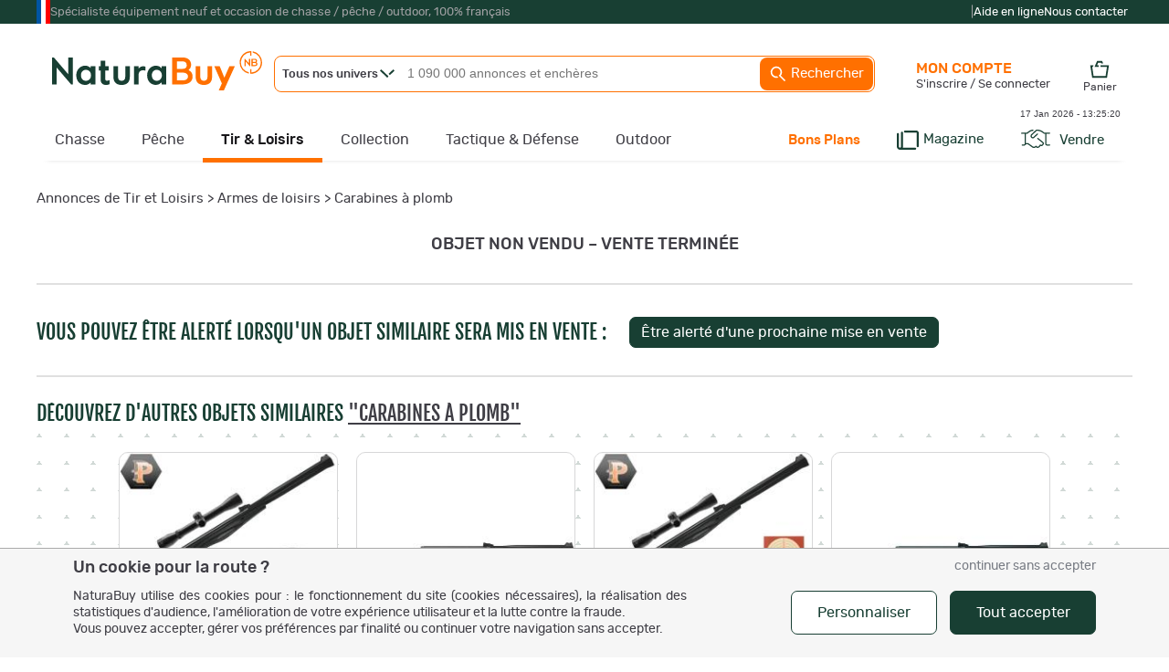

--- FILE ---
content_type: text/html
request_url: https://www.naturabuy.fr/CARABINE-A-AIR-STOEGER-RX20-VERT-AVEC-LUNETTE-4X32-CAL4-5-19-9J-item-7216815.html
body_size: 104987
content:
<!DOCTYPE html>
<html lang="fr">
<head>
    <meta http-equiv="Content-Type" content="text/html; charset=iso-8859-1" />
    <meta name="keywords" CONTENT=", chasse, pêche, petites annonces, enchère">
    <meta name="description" content="CARABINE A AIR STOEGER RX20 DYNAMIC VERT AVEC LUNETTE 4X32 CAL4.5 19.9J - Carabines à plomb moins de 20 joules (7216815) - Achat et vente de matériel et d'objets neufs ou d'occasion de chasse et de pêche - ">

    <!-- preload fonts to reduce cls -->
    <link rel="preload" href="https://static.naturabuy.fr/themes/fonts/rubik-regular.woff2" as="font" type="font/woff2" crossorigin>
    <link rel="preload" href="https://static.naturabuy.fr/themes/fonts/rubik-medium.woff2" as="font" type="font/woff2" crossorigin>
    <link rel="preload" href="https://static.naturabuy.fr/themes/fonts/fjallaone-regular.woff2" as="font" type="font/woff2" crossorigin>

    <!-- preload iimages -->
    
    
        <title>CARABINE A AIR STOEGER RX20 DYNAMIC VERT AVEC LUNETTE 4X32 CAL4.5 19.9J - Carabines à plomb moins de 20 joules (7216815)</title>
        <link rel="icon" type="image/png" href="/favicon/favicon-16x16.png" sizes="16x16">
    <link rel="icon" type="image/png" href="/favicon/favicon-32x32.png" sizes="32x32">
    <link rel="icon" type="image/png" href="/favicon/favicon-96x96.png" sizes="96x96">
    <link rel="icon" type="image/png" sizes="192x192"  href="/favicon/android-icon-192x192.png">

    <link rel="apple-touch-icon" sizes="57x57" href="/favicon/apple-icon-57x57.png">
    <link rel="apple-touch-icon" sizes="60x60" href="/favicon/apple-icon-60x60.png">
    <link rel="apple-touch-icon" sizes="72x72" href="/favicon/apple-icon-72x72.png">
    <link rel="apple-touch-icon" sizes="76x76" href="/favicon/apple-icon-76x76.png">
    <link rel="apple-touch-icon" sizes="114x114" href="/favicon/apple-icon-114x114.png">
    <link rel="apple-touch-icon" sizes="120x120" href="/favicon/apple-icon-120x120.png">
    <link rel="apple-touch-icon" sizes="144x144" href="/favicon/apple-icon-144x144.png">
    <link rel="apple-touch-icon" sizes="152x152" href="/favicon/apple-icon-152x152.png">
    <link rel="apple-touch-icon" sizes="180x180" href="/favicon/apple-icon-180x180.png">

    <meta name="msapplication-TileColor" content="#ffffff">
    <meta name="msapplication-TileImage" content="/favicon/ms-icon-144x144.png">
    <meta name="theme-color" content="#ffffff">

    
    <!-- For IOS PWA splash screen - see https://www.netguru.co/codestories/few-tips-that-will-make-your-pwa-on-ios-feel-like-native#gist88796747 -->
    <meta name="mobile-web-app-capable" content="yes">
    <meta name="apple-mobile-web-app-capable" content="yes">
    <meta name="apple-mobile-web-app-status-bar-style" content="default"/>
    <meta name="application-name" content="NaturaBuy">
    <meta name="apple-mobile-web-app-title" content="NaturaBuy">

    
	<meta property="og:title" content="CARABINE A AIR STOEGER RX20 DYNAMIC VERT AVEC LUNETTE 4X32 CAL4.5 19.9J"/>
	<meta property="og:type" content="product"/>
	<meta property="og:url" content="https://www.naturabuy.fr/CARABINE-A-AIR-STOEGER-RX20-VERT-AVEC-LUNETTE-4X32-CAL4-5-19-9J-item-7216815.html"/>
	<meta property="og:image" content="https://static.naturabuy.fr/uploaded/20201015/7216815/thumbs/400f_00001_CARABINE-A-AIR-STOEGER-RX20-VERT-AVEC-LUNETTE-4X32-CAL4.5-19.9J.jpg"/>
	<meta property="og:site_name" content="NaturaBuy"/>
	<meta property="og:description" content="CARABINE A AIR STOEGER RX20 DYNAMIC VERT AVEC LUNETTE 4X32 CAL4.5 19.9J en vente dans la catégorie Carabines à plomb moins de 20 joules sur www.naturabuy.fr"/>
	<meta property="fb:app_id" content="149272805121652" />
	    <meta property="fb:app_id" content="233340730362362" />
    <meta name="google-site-verification" content="xQcTob78O-_HSRIiPVfFk4jCR3Ma3ZBov5ZHpV-SpA4" />
    <meta name="google-site-verification" content="zLPKQcqgY0Q-5RV903JLQuxjCyAIPLjl0MVXtHvdx8k" />
        <link rel="stylesheet" type="text/css" href="https://static.naturabuy.fr/themes/common/css/main.css?v=9" />
    <link rel="stylesheet" type="text/css" href="https://static.naturabuy.fr/themes/naturabuy/common1200.css?v=53" />
    <link rel="stylesheet" type="text/css" href="https://static.naturabuy.fr/themes/naturabuy/toolbox.css?v=6" />
    <link rel='stylesheet' type='text/css' href='https://static.naturabuy.fr/themes/naturabuy/css/radio.css?v=3' />
    
        <!-- Manifest for PWA purpose -->
    <link rel="manifest" href="/manifest.json">
    
    <script>
                const CONST_IS_ISOS_MOBILE = false    </script>


    
    <script type="text/javascript">
            </script>

    

        <script type="text/javascript">
        var dataLayer = [{
    "user": {
        "visitorLoginState": "unlogged"
    }
}];
    </script>
    

        <!-- WebData -->
    <script>
        var _paq = window._paq = window._paq || [];
        _paq.push(['setCustomDimension', 1, 'unlogged']);
            _paq.push(['setEcommerceView',
        "7216815",
        "CARABINE A AIR STOEGER RX20 DYNAMIC VERT AVEC LUNETTE 4X32 CAL4.5 19.9J",
        "Armes de loisirs/Carabines à plomb/Carabines à plomb moins de 20 joules",
        229
    ]);
            _paq.push(['trackEvent', 'tracking', 'item-item', '772'])
        if(document.domain != 'www.naturabuy.fr') {
            _paq.push(['setDocumentTitle', (document.domain + "/" + document.title)]);
        }
        
        _paq.push(['setCookieDomain', '*.naturabuy.fr']);
        _paq.push(['setDomains', '*.naturabuy.fr']);
        
        _paq.push(['trackPageView']);
        _paq.push(['enableLinkTracking']);
        
        (function () {
            _paq.push(['setTrackerUrl', 'https://webdata.naturabuy.fr/webdata.php']);
            _paq.push(['setSiteId', '1']);
            
            var d = document, g = d.createElement('script'), s = d.getElementsByTagName('script')[0];
            g.async = true;
            g.src = 'https://static.naturabuy.fr/js/webdata.js?v=13';
            s.parentNode.insertBefore(g, s);
        })();
    </script>
    <script type="application/ld+json">                                           
{
    "@context": "https://schema.org",
    "@type": "BreadcrumbList",
    "itemListElement": [
        {
            "@type": "ListItem",
            "position": 1,
            "name": "Annonces de Tir et Loisirs",
            "item": "https://www.naturabuy.fr/armes-tir-sportif-tir-loisir.html"
        },
        {
            "@type": "ListItem",
            "position": 2,
            "name": "Armes de loisirs",
            "item": "https://www.naturabuy.fr/Armes-loisirs-cat-1831.html"
        },
        {
            "@type": "ListItem",
            "position": 3,
            "name": "Carabines \u00e0 plomb",
            "item": "https://www.naturabuy.fr/Carabines-plomb-cat-1547.html"
        }
    ]
}
</script><script type="application/ld+json">                                           
{
    "@context": "https://schema.org/",
    "@type": "Product",
    "name": "CARABINE A AIR STOEGER RX20 DYNAMIC VERT AVEC LUNETTE 4X32 CAL4.5 19.9J",
    "description": "Marque : Stoeger, Mod\u00e8le : RX20 S3, Etat de l'objet : Neuf, Calibre : 4.5mm, Puissance : Moins de 20 joules, Puissance : Entre 10 et 19.9 joules, Garantie : Oui, Dur\u00e9e : 2 ans. Calibre 4,5 mm /.177 - 5,5 mm /.22 Vitesse avec balles en alliage cal.4,5 mm 360 m/s - 1200 fps Vitesse avec balles en plomb cal.4,5 mm 305 m/s - 1000 fps Vitesse avec balles en plomb cal.5,5 mm 240 m/s - 800 fps Syst\u00e8me de fonctionnement Ressort ou Verin \u00e0 Gaz et piston Syst\u00e8me d&rsquo;armement Canon basculant avec manchon d&rsquo;armement ergonomique D\u00e9tente Nouvelle double d\u00e9tente r\u00e9glable T2 S\u00fbret\u00e9 S\u00fbret\u00e9 automatique ambidextre mont\u00e9e \u00e0 l&rsquo;arri\u00e8re du cylindre Guidon Guidon interchangeable (S3 Suppressor &ndash; Sport) avec fibre rouge ou orange Hausse Hausse r\u00e9glable en hauteur et lat\u00e9ralement avec insert fibre optique verte Crosse Human Tech Design Crosse avec ProAdaptive Checkering et Multi Grip System MGS Finition Synth\u00e9tique noire, Bois - Canon en acier, ray\u00e9 et bronz\u00e9 Rail montage lunette Rail de montage int\u00e9gr\u00e9 au cylindre Lunette pour combo 4x32 avec montage high power Longueur totale 1.122 mm / 44 in. Longueur canon 366,7 mm / 14 in. Poids 3 kg sans lunette",
    "image": [
        "https://static.naturabuy.fr/uploaded/20201015/7216815/thumbs/400f_00001_CARABINE-A-AIR-STOEGER-RX20-VERT-AVEC-LUNETTE-4X32-CAL4.5-19.9J.jpg"
    ],
    "brand": {
        "@type": "Brand",
        "name": "Stoeger"
    },
    "sku": "32701857",
    "review": [
        {
            "@type": "Review",
            "datePublished": "2025/01/20",
            "name": "Carabine Stoeger RX20 S3",
            "reviewBody": "Tr\u00e8s bonne carabine pour du tir \u00e0 courte ou moyenne distance (en tout cas sans lunette). Bien finie, beau design selon moi. L'att\u00e9nuateur de son S3 est moyennement efficace mais le canon est assez facile \u00e0 casser pour le chargement du plomb. Satisfait de ce produit.",
            "reviewRating": {
                "@type": "Rating",
                "ratingValue": 4,
                "bestRating": 5,
                "worstRating": 1
            },
            "author": {
                "@type": "Person",
                "name": "grato01"
            }
        },
        {
            "@type": "Review",
            "datePublished": "2024/12/10",
            "name": "le top",
            "reviewBody": "J'ai trouv\u00e9 cette carabine tr\u00e8s belle et de bonne qualit\u00e9.\nseul point d\u00e9licat est le guidon fibre car au d\u00e9but il est difficile de bien ajuster le tir.\nApr\u00e8s plusieurs r\u00e9glages j'ai trouv\u00e9 la bonne position de celui-ci.\nPour info je tir \u00e0 30 m\u00e8tres groupement \u00e0 5 cm debout..",
            "reviewRating": {
                "@type": "Rating",
                "ratingValue": 5,
                "bestRating": 5,
                "worstRating": 1
            },
            "author": {
                "@type": "Person",
                "name": "Juju25840"
            }
        },
        {
            "@type": "Review",
            "datePublished": "2024/10/02",
            "name": "Content",
            "reviewBody": "Bon produit facile et tr&egrave;s utile dans le jardin je recommande",
            "reviewRating": {
                "@type": "Rating",
                "ratingValue": 5,
                "bestRating": 5,
                "worstRating": 1
            },
            "author": {
                "@type": "Person",
                "name": "oabd44"
            }
        },
        {
            "@type": "Review",
            "datePublished": "2024/09/29",
            "name": "Stoeger Rx20 S3 Suppressor Verte",
            "reviewBody": "Bon rapport qualit\u00e9 prix pour cette carabine a plomb. Pr\u00e9cise \u00e0 20m avec une lunette 3x9/40 achet\u00e9e \u00e0 part. Utilisee avec des plomb Gamo match.Silencieux moyennement efficace. Le son produit me semble proche d'une carabine sans Silencieux.",
            "reviewRating": {
                "@type": "Rating",
                "ratingValue": 5,
                "bestRating": 5,
                "worstRating": 1
            },
            "author": {
                "@type": "Person",
                "name": "tombstone80"
            }
        },
        {
            "@type": "Review",
            "datePublished": "2024/05/07",
            "name": "Stoeger rx20 s3 suppressor",
            "reviewBody": "Carabine super belle et super puissante j'ai \u00e9t\u00e9 \u00e9tonner du peut de recule qu'elle \u00e0.  C\u00f4t\u00e9 esth\u00e9tique elle est magnifique. C\u00f4t\u00e9 armement du canon elle est tr\u00e8s simple a cass\u00e9e pas besoin de forcer.  Je recommande cette carabine pour des tirs \u00e0 longue distance.",
            "reviewRating": {
                "@type": "Rating",
                "ratingValue": 5,
                "bestRating": 5,
                "worstRating": 1
            },
            "author": {
                "@type": "Person",
                "name": "pierrel202"
            }
        },
        {
            "@type": "Review",
            "datePublished": "2024/01/23",
            "name": "Superbe Rapport qualit\u00e9/prix",
            "reviewBody": "Carabine \u00e0 la hauteur de mes attentes. Tr\u00e8s bien fini pas de jeux entre les pi\u00e8ces bruits tr\u00e8s raisonnable et un petit look futuriste pas d\u00e9plaisant. Et le tout pour un prix tr\u00e8s abordables.",
            "reviewRating": {
                "@type": "Rating",
                "ratingValue": 5,
                "bestRating": 5,
                "worstRating": 1
            },
            "author": {
                "@type": "Person",
                "name": "manurep"
            }
        },
        {
            "@type": "Review",
            "datePublished": "2023/11/20",
            "name": "Tr\u00e8s bien mais un peu bruyante",
            "reviewBody": "Belle finition.\nJe m'attendais a avoir beaucoup moins de bruit avec le silencieux.",
            "reviewRating": {
                "@type": "Rating",
                "ratingValue": 5,
                "bestRating": 5,
                "worstRating": 1
            },
            "author": {
                "@type": "Person",
                "name": "Reuss2"
            }
        },
        {
            "@type": "Review",
            "datePublished": "2022/12/08",
            "name": "Impressionnant  !",
            "reviewBody": "Carabine un peu lourde mais une bonne pr\u00e9cision!\n\r\u00c0 voir apr\u00e8s plusieurs cartons . Pr\u00e9voir de pratiquer un tir pos\u00e9 vu le poids . Sur un appui  sac de sables ou \u00e0 mettre sur une table .ou \u00e0 plat ventre l'\u00e9t\u00e9.",
            "reviewRating": {
                "@type": "Rating",
                "ratingValue": 5,
                "bestRating": 5,
                "worstRating": 1
            },
            "author": {
                "@type": "Person",
                "name": "Dany654"
            }
        },
        {
            "@type": "Review",
            "datePublished": "2021/07/25",
            "name": "jolie carabinre a piston",
            "reviewBody": "bonne puissance  et bonne ergonomie",
            "reviewRating": {
                "@type": "Rating",
                "ratingValue": 5,
                "bestRating": 5,
                "worstRating": 1
            },
            "author": {
                "@type": "Person",
                "name": "oneshotkill38"
            }
        }
    ],
    "aggregateRating": {
        "@type": "AggregateRating",
        "ratingValue": 4.75,
        "reviewCount": 12,
        "bestRating": 5,
        "worstRating": 1
    },
    "offers": {
        "@type": "Offer",
        "url": "https://www.naturabuy.fr/CARABINE-A-AIR-STOEGER-RX20-VERT-AVEC-LUNETTE-4X32-CAL4-5-19-9J-item-7216815.html",
        "priceCurrency": "EUR",
        "availability": "https://schema.org/OutOfStock",
        "category": "Annonces de Tir et Loisirs > Armes de loisirs > Carabines \u00e0 plomb",
        "seller": {
            "@type": "Organization",
            "name": "maboutiqueexpress"
        },
        "price": "229.00",
        "description": "Achat imm\u00e9diat"
    }
}
</script></head>
<body>

    <noscript><iframe src="//www.googletagmanager.com/ns.html?id=GTM-TD37DD" height="0" width="0" style="display:none;visibility:hidden"></iframe></noscript>    <noscript><p><img src='https://webdata.naturabuy.fr/webdata.php?idsite=1&rec=1' style='border:0' alt='' /></p></noscript>

<div id="layerblack0" style="display:none;"></div>
<div id="layerblack" style="display:none;"></div>
<div id="layerblack2" style="display:none;"></div>
<div id="_INFO0" style="display:none;">
    <div id="_INFODIV0"></div>
    <div id="_buttonclose0"><input type="button" class="button buttonwhite" value="Fermer" onclick="HideInfo0();" /></div>
</div>
<div id="_INFO" style="display:none;">
    <div id="_INFODIV"></div>
    <div id="_buttonclose"><input type="button" id="bInfoClose" class="button buttonwhite" value="Fermer" onclick="HideInfo();" /></div>
    <div id="_buttonConfirm"></div>
</div>
<div id="_INFO2" style="display:none;">
    <div id="_INFODIV2"></div>
    <div id="_buttonclose2"><input type="button" class="button buttonwhite" value="Fermer" onclick="HideInfo2();" /></div>
</div>
<div id="_IERROR" style="display:none;">
    <div id="_IERRORDIV"></div>
    <div style="text-align:center;"><input type="button" id="bErrorClose" class="button buttonwhite" value="Fermer" onclick="HideError();" /></div>
</div>
<div id="indicator" style="display:none;"><div style="position:relative;"><div class="loaderNB"><div></div></div><div class="loaderX">NB</div></div></div>
<div id="responding" style="display:none;"></div>
<div id="filtercat" myobject="catfilter" mytext="catfiltertext" style="display:none;"></div>

<style>
    #supHContainer .trustpilot-widget iframe{ transform: scale(0.8); transform-origin: 100% 0; }
</style>
    <div style="background-color: var(--green-color); margin: 0;" id="superHeader">
        <div style="width: 1200px;margin: auto;">
            <div id="supHContainer" class="txt-anthracite-light">
                <div style="width: 15px; height:100%; background: linear-gradient(to right, #0055A4, #0055A4 33.33%, white 33.33%, white 66.66%, red 66.66%)"></div>
                <div>Spécialiste équipement neuf et occasion de chasse / pêche / outdoor, 100% français</div>
                <div style=" margin-left: auto; height: 26px; padding-top: 11px;">
                    <script type="text/javascript" src="//widget.trustpilot.com/bootstrap/v5/tp.widget.bootstrap.min.js" async></script>
                    <div class="trustpilot-widget" data-locale="fr-FR" data-template-id="5419b732fbfb950b10de65e5" data-businessunit-id="58dfb0830000ff00059fa31d" data-style-height="24px" data-style-width="280px" data-theme="dark">
                        <a href="https://fr.trustpilot.com/review/www.naturabuy.fr" target="_blank" rel="noopener">Trustpilot</a>
                    </div>
                </div>
                <div>|</div>
                <div class="txt-white" style="display: flex; gap: 20px; flex-direction: row; margin-right: 5px;">
                    <a href="https://www.naturabuy.fr/aide-en-ligne.html" class="white">Aide en ligne</a>
                    <a href="https://www.naturabuy.fr/contact.html" class="white">Nous contacter</a>
                </div>
            </div>
        </div>
    </div>
    

<div id="contall">

<div id="body_container" class=" univers_tir" >
<div id="body_container_in">
<div id="header" class="">
<a id="logo" href="https://www.naturabuy.fr/"><img src="https://static.naturabuy.fr/themes/common/img/logo.svg" width="230" /></a>


    <div id="searchcontains"  class="withoutadsearch">
        <div id="searchfield">
            <form name="searchForm" id="searchForm" action="https://www.naturabuy.fr/rechercher.php" onsubmit="return NoAutomaticSubmit();">
                                <div id="divUnivers" class="noselect" onclick="showUniverse();">
                    <span id="titleUnivers" class="bolded">Tous nos univers</span>
                    <svg style="width:16px;position: absolute;left: 115px;top: 14px; fill: var(--green-color)" viewBox="0 0 15.72 9.02">
                        <use xmlns:xlink="http://www.w3.org/1999/xlink" xlink:href="#icon-nd-arrowMore"></use>                    </svg>
                </div>
                <div id="universeList" class="shaded noselect" onmouseleave="hideUniverse()" style="display:none;">
                    <div class="linkUniv" id="allUniv" onclick="selectUniv('no')">
                        <span>Tous nos univers</span>
                    </div>
                                                <div class="linkUniv" id="univChasse" onclick="selectUniv('chasse')">
                                <span id="searchMenuUnivers_chasse">Chasse</span>
                            </div>
                                                    <div class="linkUniv" id="univPeche" onclick="selectUniv('peche')">
                                <span id="searchMenuUnivers_peche">P&ecirc;che</span>
                            </div>
                                                    <div class="linkUniv" id="univTir" onclick="selectUniv('tir')">
                                <span id="searchMenuUnivers_tir">Tir &amp; Loisirs</span>
                            </div>
                                                    <div class="linkUniv" id="univCollection" onclick="selectUniv('collection')">
                                <span id="searchMenuUnivers_collection">Collection</span>
                            </div>
                                                    <div class="linkUniv" id="univTactique" onclick="selectUniv('tactique')">
                                <span id="searchMenuUnivers_tactique">Tactique</span>
                            </div>
                                                    <div class="linkUniv" id="univOutdoor" onclick="selectUniv('outdoor')">
                                <span id="searchMenuUnivers_outdoor">Outdoor</span>
                            </div>
                                        </div>
                <input type="text" id="titlesearch" name="title" placeholder="1 090 000 annonces et enchères" onfocus="titlesearchUpdate();"
                       class="dimSearch"
                    />
                                <input type="hidden" id="univers" name="univers" value="no"/>
                <a href="javascript:void(0);" id="button_search" onclick="SubmitEngineSearch();">
                    <svg viewBox="0 0 24 24" style="fill:#FFF; width: 20px; vertical-align: middle; ">
                        <use xmlns:xlink="http://www.w3.org/1999/xlink" xlink:href="#icon-nd-search"></use>                    </svg>
                    Rechercher</a>
            </form>
        </div>
        <div id="adv_search">
            <a href="https://www.naturabuy.fr/search_advanced.php" id="button_adv_search" class="hadvanced">Recherche
                avancée</a></div>
    </div>
    <link rel="stylesheet" type="text/css" href="https://static.naturabuy.fr/themes/naturabuy/autocomplete.css?v=6" />
<div id="global-bar-container">
    <div id="global-bar">
        <ul id="global-baropt" class="noway">
            <li id="megau_chasse" ><a class="hmenu chasse hunivers" href="https://www.naturabuy.fr/annonces-chasse.html">Chasse</a>    <div class="spmenuwrapper chasse" data-univers="chasse">
        <div style="padding:65px 20px 20px 20px;margin: 20px 0;">
            <a class="fjallaone symbUnivers" href="https://www.naturabuy.fr/annonces-chasse.html">Tout l'univers de la Chasse                <span class="natura rubik">
                460 000 annonces et enchères
            </span>
            </a>
            <div class="fjallaone natura" style="margin-top:5px; font-size:24px; margin-bottom: 5px;">TOP CAT&Eacute;GORIES</div>
            <div>
                <ul style="display: flex; gap:5px 10px; flex-direction: row; margin-bottom:10px; flex-wrap:wrap;">
                                                                    <li class="topcatall">
                                <span data-zephyr="45CBCBC0C22D1F1FCCCCCC19494ACBC3C14A41C3C61944C11F3443CB434E4349CBC21EB2454AC2C2431E424ACB1E2A1945CB4E48" class="button buttonwhite cta megamenu-cat-link "  title="Vêtements de Chasse" >
        Vêtements
    </span>                        </li>
                                                                    <li class="topcatall">
                                <span data-zephyr="45CBCBC0C22D1F1FCCCCCC19494ACBC3C14A41C3C61944C11FB4C3C24648C21E42454AC2C2431E424ACB1E2A21231945CB4E48" class="button buttonwhite cta megamenu-cat-link "  title="Fusils de chasse" >
        Fusils
    </span>                        </li>
                                                                    <li class="topcatall">
                                <span data-zephyr="45CBCBC0C22D1F1FCCCCCC19494ACBC3C14A41C3C61944C11FB24AC14A41464943C21E42454AC2C2431E424ACB1E2A21261945CB4E48" class="button buttonwhite cta megamenu-cat-link "  title="Carabines de chasse" >
        Carabines
    </span>                        </li>
                                                                    <li class="topcatall">
                                <span data-zephyr="45CBCBC0C22D1F1FCCCCCC19494ACBC3C14A41C3C61944C11FBEC34946CB464F49C21E4A424243C2C24F46C143C21E424ACB1E2A2B261945CB4E48" class="button buttonwhite cta megamenu-cat-link multi-univers"   data-univers="chasse">
        Munitions et accessoires
    </span>                        </li>
                                                                    <li class="topcatall">
                                <span data-zephyr="45CBCBC0C22D1F1FCCCCCC19494ACBC3C14A41C3C61944C11FBFC0CB46CAC343C21E424ACB1E2323261945CB4E48" class="button buttonwhite cta megamenu-cat-link multi-univers"   data-univers="chasse">
        Optiques
    </span>                        </li>
                                                                    <li class="topcatall">
                                <span data-zephyr="45CBCBC0C22D1F1FCCCCCC19494ACBC3C14A41C3C61944C11FBA424243C2C24F46C143C21E4AC14E43C21ECB46C11E424ACB1E2A2B2A1945CB4E48" class="button buttonwhite cta megamenu-cat-link multi-univers"   data-univers="chasse">
        Accessoires armes et tir
    </span>                        </li>
                                                            </ul>
            </div>
            <div class="featured_catall_col">
                                    <div style="display: inline-block; vertical-align: bottom; margin-bottom:10px;">
                        <div class="fjallaone natura" style="text-align: right;font-size: 24px; ">TOP MARQUES</div>
                        <a href="https://www.naturabuy.fr/marques-de-chasse.html">
                            <svg viewBox="0 0 15.72 9.02" style="fill:var(--green-color); height: 10px; vertical-align: middle; transform: rotate(270deg) scale(0.8); ">
                                <use xmlns:xlink="http://www.w3.org/1999/xlink" xlink:href="#icon-nd-arrowMore"></use>                            </svg>
                            Toutes les marques Chasse</a>
                    </div>
                    <div class="featured-brands" style="display: inline-block">
                                                    <a class="featured-brand" href="https://www.naturabuy.fr/Browning-ubrand-chasse,54.html" title="Browning" style="background-image: url(https://static.naturabuy.fr/output/brands/thumbs/71h71_brand-54-20230306131503.jpg);">Browning</a>                            <a class="featured-brand" href="https://www.naturabuy.fr/Winchester-ubrand-chasse,89.html" title="Winchester" style="background-image: url(https://static.naturabuy.fr/output/brands/thumbs/71h71_brand-89-20241223152741.jpg);">Winchester</a>                            <a class="featured-brand" href="https://www.naturabuy.fr/Blaser-ubrand-chasse,107.html" title="Blaser" style="background-image: url(https://static.naturabuy.fr/output/brands/thumbs/71h71_brand-107-20170425103742.jpg);">Blaser</a>                    </div>
                            </div>
            <div style="display: grid; grid-template-columns: repeat(5,1fr); gap:20px;">
                                    <div class="newcatall_col">
                                                                        <div class="newcatall letter">
                                    <span data-zephyr="45CBCBC0C22D1F1FCCCCCC19494ACBC3C14A41C3C61944C11F3443CB434E4349CBC21EB2454AC2C2431E424ACB1E2A1945CB4E48" class=" megamenu-cat-link "  >
        Vêtements
    </span>                            </div>
                                                                                                                                                                <div class="newcatall">
                                        <span data-zephyr="45CBCBC0C22D1F1FCCCCCC19494ACBC3C14A41C3C61944C11F3443C2CB43C21E41484FC3C24F49C21EB2454AC2C2431E424ACB1E2B1945CB4E48" class=" megamenu-cat-link "  title="Vestes et blousons de Chasse" >
        Vestes
    </span>                                </div>
                                                                                            <div class="newcatall">
                                        <span data-zephyr="45CBCBC0C22D1F1FCCCCCC19494ACBC3C14A41C3C61944C11F304A49CB4A484F49C21EB2454AC2C2431E424ACB1E211945CB4E48" class=" megamenu-cat-link "  title="Pantalons de Chasse" >
        Pantalons
    </span>                                </div>
                                                                                            <div class="newcatall">
                                        <span data-zephyr="45CBCBC0C22D1F1FCCCCCC19494ACBC3C14A41C3C61944C11FB2C346C2C24AC14BC21EB2454AC2C2431E424ACB1E2A221945CB4E48" class=" megamenu-cat-link "  title="Cuissards de Chasse" >
        Cuissards
    </span>                                </div>
                                                                                            <div class="newcatall">
                                        <span data-zephyr="45CBCBC0C22D1F1FCCCCCC19494ACBC3C14A41C3C61944C11FBC464843CBC21EB2454AC2C2431E424ACB1E252A2C1945CB4E48" class=" megamenu-cat-link "  title="Gilets de Chasse" >
        Gilets
    </span>                                </div>
                                                                                            <div class="newcatall">
                                        <span data-zephyr="45CBCBC0C22D1F1FCCCCCC19494ACBC3C14A41C3C61944C11F304F484A46C143C21EB2454AC2C2431E424ACB1E2A2126201945CB4E48" class=" megamenu-cat-link "  title="Polaires de Chasse" >
        Polaires
    </span>                                </div>
                                                                                            <div class="newcatall">
                                        <span data-zephyr="45CBCBC0C22D1F1FCCCCCC19494ACBC3C14A41C3C61944C11F30C34848C21EC2CC434ACB1EB2454AC2C2431E424ACB1E231945CB4E48" class=" megamenu-cat-link "  title="Pulls et sweat de Chasse" >
        Pulls et sweats
    </span>                                </div>
                                                                                            <div class="newcatall">
                                        <span data-zephyr="45CBCBC0C22D1F1FCCCCCC19494ACBC3C14A41C3C61944C11F3B43431EC24546C1CBC21EB2454AC2C2431E424ACB1E241945CB4E48" class=" megamenu-cat-link "  title="Tee-shirts de Chasse" >
        Tee-shirts
    </span>                                </div>
                                                                                            <div class="newcatall">
                                        <span data-zephyr="45CBCBC0C22D1F1FCCCCCC19494ACBC3C14A41C3C61944C11FB245434E46C243C21EB2454AC2C2431E424ACB1E262C211945CB4E48" class=" megamenu-cat-link "  title="Chemises de Chasse" >
        Chemises
    </span>                                </div>
                                                                                            <div class="newcatall">
                                        <span data-zephyr="45CBCBC0C22D1F1FCCCCCC19494ACBC3C14A41C3C61944C11FB2454AC0434AC3C51E424AC2CAC343CBCB43C21E414F41C21E414F494943CBC21E424A4C4FC34843C21EB2454AC2C2431E424ACB1E2A2B1945CB4E48" class=" megamenu-cat-link "  title="Chapeaux, casquettes, bobs, bonnets et cagoules de Chasse" >
        Chapeaux, casquettes, bonnets et cagoules
    </span>                                </div>
                                                                                                                            <div class="newcatall letter">
                                    <span data-zephyr="45CBCBC0C22D1F1FCCCCCC19494ACBC3C14A41C3C61944C11FB2454AC3C2C2C3C143C21E414FCBCB43C21E424ACB1E2A241945CB4E48" class=" megamenu-cat-link multi-univers"   data-univers="chasse">
        Chaussant
    </span>                            </div>
                                                                                                                                                                <div class="newcatall">
                                        <span data-zephyr="45CBCBC0C22D1F1FCCCCCC19494ACBC3C14A41C3C61944C11FB2454AC3C2C2C3C143C21E424ACB1E2A2C1945CB4E48" class=" megamenu-cat-link multi-univers"   data-univers="chasse">
        Chaussures
    </span>                                </div>
                                                                                            <div class="newcatall">
                                        <span data-zephyr="45CBCBC0C22D1F1FCCCCCC19494ACBC3C14A41C3C61944C11FB14FCBCB43C21E424ACB1E2A251945CB4E48" class=" megamenu-cat-link multi-univers"   data-univers="chasse">
        Bottes
    </span>                                </div>
                                                                                            </div>                    <div class="newcatall_col">
                                                                        <div class="newcatall letter">
                                Equipements                            </div>
                                                                                                                                                                <div class="newcatall">
                                        <span data-zephyr="45CBCBC0C22D1F1FCCCCCC19494ACBC3C14A41C3C61944C11FB24FC3CB43484843C146431E424ACB1E2323221945CB4E48" class=" megamenu-cat-link multi-univers"   data-univers="chasse">
        Coutellerie
    </span>                                </div>
                                                                                            <div class="newcatall">
                                        <span data-zephyr="45CBCBC0C22D1F1FCCCCCC19494ACBC3C14A41C3C61944C11FB14A4C4A4C43C146431E42454AC2C2431E424ACB1E21241945CB4E48" class=" megamenu-cat-link "  title="Bagagerie chasse" >
        Bagagerie
    </span>                                </div>
                                                                                            <div class="newcatall">
                                        <span data-zephyr="45CBCBC0C22D1F1FCCCCCC19494ACBC3C14A41C3C61944C11FB24A494943C21EC246434C43C21E414ACBCBC3431E424ACB1E212C1945CB4E48" class=" megamenu-cat-link "  >
        Cannes et sièges de battue
    </span>                                </div>
                                                                                            <div class="newcatall">
                                        <span data-zephyr="45CBCBC0C22D1F1FCCCCCC19494ACBC3C14A41C3C61944C11FB24A4E4FC344484A4C431E45C3CBCB434AC3C51E4A4444C3CBC21E424ACB1E2B221945CB4E48" class=" megamenu-cat-link "  >
        Camouflage, hutteaux, affûts
    </span>                                </div>
                                                                                            <div class="newcatall">
                                        <span data-zephyr="45CBCBC0C22D1F1FCCCCCC19494ACBC3C14A41C3C61944C11FB24AC2CAC343C21E4A49CB461E41C1C346CBC21E414FC342454F49C21E424ACB1E21212B201945CB4E48" class=" megamenu-cat-link multi-univers"   data-univers="chasse">
        Casques anti-bruits et bouchons
    </span>                                </div>
                                                                                            <div class="newcatall">
                                        <span data-zephyr="45CBCBC0C22D1F1FCCCCCC19494ACBC3C14A41C3C61944C11F3B4A48474643C21ECC4A48474643C21E4A424243C2C24F46C143C21E424ACB1E21262B2A1945CB4E48" class=" megamenu-cat-link "  >
        Talkies walkies et accessoires
    </span>                                </div>
                                                                                            <div class="newcatall">
                                        <span data-zephyr="45CBCBC0C22D1F1FCCCCCC19494ACBC3C14A41C3C61944C11FB24A494943C21EC046C1C242451E424ACB1E26231945CB4E48" class=" megamenu-cat-link "  >
        Cannes de pirsch
    </span>                                </div>
                                                                                            <div class="newcatall">
                                        <span data-zephyr="45CBCBC0C22D1F1FCCCCCC19494ACBC3C14A41C3C61944C11FB24A4E43C14AC21EC2C3C1C4434648484A4942431EC046434C43C21EC0454FCB4F1E424ACB1E2A212C211945CB4E48" class=" megamenu-cat-link multi-univers"  title="Caméras de surveillance et pièges photo"  data-univers="chasse">
        Caméras de chasse
    </span>                                </div>
                                                                                            <div class="newcatall">
                                        <span data-zephyr="45CBCBC0C22D1F1FCCCCCC19494ACBC3C14A41C3C61944C11FBACBCBC14A42CB4644C21EC24348C21E424ACB1E2A2A20241945CB4E48" class=" megamenu-cat-link "  >
        Attractifs et sels
    </span>                                </div>
                                                                                            <div class="newcatall">
                                        <span data-zephyr="45CBCBC0C22D1F1FCCCCCC19494ACBC3C14A41C3C61944C11FB24F48484643C1C21E4BC143C2C24A4C431E424ACB1E212B261945CB4E48" class=" megamenu-cat-link multi-univers"   data-univers="chasse">
        Colliers de dressage
    </span>                                </div>
                                                                                            <div class="newcatall">
                                        <span data-zephyr="45CBCBC0C22D1F1FCCCCCC19494ACBC3C14A41C3C61944C11FB24F48484643C1C21EBC30321E424ACB1E2A2020211945CB4E48" class=" megamenu-cat-link multi-univers"   data-univers="chasse">
        Colliers GPS
    </span>                                </div>
                                                                                            <div class="newcatall">
                                        <span data-zephyr="45CBCBC0C22D1F1FCCCCCC19494ACBC3C14A41C3C61944C11FBC464843CBC21E424ACB1E2A2A202A1945CB4E48" class=" megamenu-cat-link multi-univers"  title="Gilets"  data-univers="chasse">
        Gilets de protection
    </span>                                </div>
                                                                                            </div>                    <div class="newcatall_col">
                                                                        <div class="newcatall letter">
                                Armes de chasse                            </div>
                                                                                                                                                                <div class="newcatall">
                                        <span data-zephyr="45CBCBC0C22D1F1FCCCCCC19494ACBC3C14A41C3C61944C11FB4C3C24648C21E42454AC2C2431E424ACB1E2A21231945CB4E48" class=" megamenu-cat-link "  title="Fusils de chasse" >
        Fusils
    </span>                                </div>
                                                                                            <div class="newcatall">
                                        <span data-zephyr="45CBCBC0C22D1F1FCCCCCC19494ACBC3C14A41C3C61944C11FB24AC14A41464943C21E42454AC2C2431E424ACB1E2A21261945CB4E48" class=" megamenu-cat-link "  title="Carabines de chasse" >
        Carabines
    </span>                                </div>
                                                                                                                            <div class="newcatall letter">
                                    <span data-zephyr="45CBCBC0C22D1F1FCCCCCC19494ACBC3C14A41C3C61944C11FBEC34946CB464F49C21E4A424243C2C24F46C143C21E424ACB1E2A2B261945CB4E48" class=" megamenu-cat-link multi-univers"   data-univers="chasse">
        Munitions
    </span>                            </div>
                                                                                                                                                                <div class="newcatall">
                                        <span data-zephyr="45CBCBC0C22D1F1FCCCCCC19494ACBC3C14A41C3C61944C11FBEC34946CB464F49C21E414A484843C21E4AC14E43C21EC14AC64343C21E424ACB1E2A23211945CB4E48" class=" megamenu-cat-link multi-univers"  title="Munitions balles armes rayées"  data-univers="chasse">
        Balles de carabine
    </span>                                </div>
                                                                                            <div class="newcatall">
                                        <span data-zephyr="45CBCBC0C22D1F1FCCCCCC19494ACBC3C14A41C3C61944C11FBEC34946CB464F49C21E4AC14E43C21E4846C2C243C21E424ACB1E2A232A1945CB4E48" class=" megamenu-cat-link multi-univers"  title="Munitions pour armes lisses"  data-univers="chasse">
        Cartouches et balles de fusil
    </span>                                </div>
                                                                                            <div class="newcatall">
                                        <span data-zephyr="45CBCBC0C22D1F1FCCCCCC19494ACBC3C14A41C3C61944C11FB24AC1CB4FC3424543C21E4A424643C11EC2C341C2CB46CBC3CB1E4AC31EC0484F4E411E424ACB1E212526251945CB4E48" class=" megamenu-cat-link multi-univers"  title="Cartouches acier et substitut au plomb"  data-univers="chasse">
        Cartouches acier et substitut
    </span>                                </div>
                                                                                            <div class="newcatall">
                                        <span data-zephyr="45CBCBC0C22D1F1FCCCCCC19494ACBC3C14A41C3C61944C11F3BC14A49C2C04FC1CB1E424AC1CB4FC3424543C21E4EC34946CB464F49C21E424ACB1E2A232B1945CB4E48" class=" megamenu-cat-link multi-univers"  title="Transport des cartouches et munitions"  data-univers="chasse">
        Transport des munitions
    </span>                                </div>
                                                                                                                            <div class="newcatall letter">
                                    <span data-zephyr="45CBCBC0C22D1F1FCCCCCC19494ACBC3C14A41C3C61944C11FBAC1424543C146431E424ACB1E2A24261945CB4E48" class=" megamenu-cat-link multi-univers"   data-univers="chasse">
        Archerie
    </span>                            </div>
                                                                                                                                                                <div class="newcatall">
                                        <span data-zephyr="45CBCBC0C22D1F1FCCCCCC19494ACBC3C14A41C3C61944C11FBAC142C21E42454AC2C2431E424ACB1E2A2C2A1945CB4E48" class=" megamenu-cat-link "  >
        Arcs de chasse
    </span>                                </div>
                                                                                            <div class="newcatall">
                                        <span data-zephyr="45CBCBC0C22D1F1FCCCCCC19494ACBC3C14A41C3C61944C11FB44843424543C21E424ACB1E2A2C2C1945CB4E48" class=" megamenu-cat-link multi-univers"   data-univers="chasse">
        Flèches
    </span>                                </div>
                                                                                            <div class="newcatall">
                                        <span data-zephyr="45CBCBC0C22D1F1FCCCCCC19494ACBC3C14A41C3C61944C11F304F4649CB43C21E424ACB1E252A211945CB4E48" class=" megamenu-cat-link multi-univers"  title="Pointes"  data-univers="chasse">
        Lames et pointes
    </span>                                </div>
                                                                                            <div class="newcatall">
                                        <span data-zephyr="45CBCBC0C22D1F1FCCCCCC19494ACBC3C14A41C3C61944C11F3BC14343C2CB4A494B1E4A424243C2C24F46C143C21E424ACB1E2A2324241945CB4E48" class=" megamenu-cat-link multi-univers"   data-univers="chasse">
        Treestand et accessoires
    </span>                                </div>
                                                                                            </div>                    <div class="newcatall_col">
                                                                        <div class="newcatall letter">
                                    <span data-zephyr="45CBCBC0C22D1F1FCCCCCC19494ACBC3C14A41C3C61944C11FBFC0CB46CAC343C21E424ACB1E2323261945CB4E48" class=" megamenu-cat-link multi-univers"   data-univers="chasse">
        Optiques
    </span>                            </div>
                                                                                                                                                                <div class="newcatall">
                                        <span data-zephyr="45CBCBC0C22D1F1FCCCCCC19494ACBC3C14A41C3C61944C11FB8C34943CBCB43C21EC446C243431E42454AC2C2431E424ACB1E2324221945CB4E48" class=" megamenu-cat-link "  title="Lunettes de visée de chasse" >
        Lunettes de visée
    </span>                                </div>
                                                                                            <div class="newcatall">
                                        <span data-zephyr="45CBCBC0C22D1F1FCCCCCC19494ACBC3C14A41C3C61944C11FB8C34943CBCB43C21E414ACBCBC3431E424ACB1E2621241945CB4E48" class=" megamenu-cat-link "  >
        Lunettes de battue
    </span>                                </div>
                                                                                            <div class="newcatall">
                                        <span data-zephyr="45CBCBC0C22D1F1FCCCCCC19494ACBC3C14A41C3C61944C11F304F4649CBC21EC14FC34C43C21E42454AC2C2431E424ACB1E23242B1945CB4E48" class=" megamenu-cat-link "  title="Points rouges de chasse" >
        Points rouges
    </span>                                </div>
                                                                                            <div class="newcatall">
                                        <span data-zephyr="45CBCBC0C22D1F1FCCCCCC19494ACBC3C14A41C3C61944C11FBDC34E43484843C21E424ACB1E23242A1945CB4E48" class=" megamenu-cat-link multi-univers"   data-univers="chasse">
        Jumelles
    </span>                                </div>
                                                                                            <div class="newcatall">
                                        <span data-zephyr="45CBCBC0C22D1F1FCCCCCC19494ACBC3C14A41C3C61944C11F3B4348434E43CBC143C21E424ACB1E252A201945CB4E48" class=" megamenu-cat-link multi-univers"   data-univers="chasse">
        Télémètres
    </span>                                </div>
                                                                                            <div class="newcatall">
                                        <span data-zephyr="45CBCBC0C22D1F1FCCCCCC19494ACBC3C14A41C3C61944C11FBE4F494F42C3484A46C143C21E424A4E43C14AC21ECB4543C14E46CAC343C21E424ACB1E21262B241945CB4E48" class=" megamenu-cat-link multi-univers"   data-univers="chasse">
        Monoculaires et caméras thermiques
    </span>                                </div>
                                                                                            <div class="newcatall">
                                        <span data-zephyr="45CBCBC0C22D1F1FCCCCCC19494ACBC3C14A41C3C61944C11FBE4F494F42C3484A46C143C21E464944C14AC14FC34C43C21E424ACB1E2324211945CB4E48" class=" megamenu-cat-link multi-univers"  title="Monoculaires infrarouges"  data-univers="chasse">
        Monoculaires de vision nocturne
    </span>                                </div>
                                                                                            <div class="newcatall">
                                        <span data-zephyr="45CBCBC0C22D1F1FCCCCCC19494ACBC3C14A41C3C61944C11FBDC34E43484843C21E464944C14AC14FC34C43C21E424ACB1E21262B231945CB4E48" class=" megamenu-cat-link multi-univers"  title="Jumelles infrarouges"  data-univers="chasse">
        Jumelles de vision nocturne
    </span>                                </div>
                                                                                            <div class="newcatall">
                                        <span data-zephyr="45CBCBC0C22D1F1FCCCCCC19494ACBC3C14A41C3C61944C11FB3CBC346C21EC0C14FCB4342CB464F49C21E4FC0CB46CAC343C21E424ACB1E252B2C1945CB4E48" class=" megamenu-cat-link multi-univers"   data-univers="chasse">
        Etuis et protections d'optiques
    </span>                                </div>
                                                                                                                            <div class="newcatall letter">
                                Montage Optique                            </div>
                                                                                                                                                                <div class="newcatall">
                                        <span data-zephyr="45CBCBC0C22D1F1FCCCCCC19494ACBC3C14A41C3C61944C11FBE4F49CB4A4C43C21E4A4E4FC446414843C21EC046C44FCB4A49CBC21E424ACB1E212124211945CB4E48" class=" megamenu-cat-link multi-univers"   data-univers="chasse">
        Montages amovibles et pivotants
    </span>                                </div>
                                                                                            <div class="newcatall">
                                        <span data-zephyr="45CBCBC0C22D1F1FCCCCCC19494ACBC3C14A41C3C61944C11FBE4F49CB4A4C43C21E4446C543C21E424ACB1E212123261945CB4E48" class=" megamenu-cat-link multi-univers"   data-univers="chasse">
        Montages fixes
    </span>                                </div>
                                                                                            </div>                    <div class="newcatall_col">
                                                                        <div class="newcatall letter">
                                    <span data-zephyr="45CBCBC0C22D1F1FCCCCCC19494ACBC3C14A41C3C61944C11FBA424243C2C24F46C143C21E4AC14E43C21ECB46C11E424ACB1E2A2B2A1945CB4E48" class=" megamenu-cat-link multi-univers"   data-univers="chasse">
        Accessoires Armes et Tir
    </span>                            </div>
                                                                                                                                                                <div class="newcatall">
                                        <span data-zephyr="45CBCBC0C22D1F1FCCCCCC19494ACBC3C14A41C3C61944C11FB24F4444C143C21E444FC1CBC21E4AC14E4F46C143C21E444FC1CB43C21E424ACB1E212520261945CB4E48" class=" megamenu-cat-link multi-univers"   data-univers="chasse">
        Coffres forts et armoires fortes
    </span>                                </div>
                                                                                            <div class="newcatall">
                                        <span data-zephyr="45CBCBC0C22D1F1FCCCCCC19494ACBC3C14A41C3C61944C11FB54FC3C2C243C21E444FC3C1C1434AC3C51E4E4A484843CBCB43C21E424ACB1E2A2B231945CB4E48" class=" megamenu-cat-link multi-univers"   data-univers="chasse">
        Housses, fourreaux et mallettes
    </span>                                </div>
                                                                                            <div class="newcatall">
                                        <span data-zephyr="45CBCBC0C22D1F1FCCCCCC19494ACBC3C14A41C3C61944C11FB1C143CB43484843C21E44C3C24648C21E424AC14A41464943C21E424ACB1E2A2B2B1945CB4E48" class=" megamenu-cat-link multi-univers"   data-univers="chasse">
        Bretelles pour fusils et carabines
    </span>                                </div>
                                                                                            <div class="newcatall">
                                        <span data-zephyr="45CBCBC0C22D1F1FCCCCCC19494ACBC3C14A41C3C61944C11F3443C1C14FC3C21EC04F49CB43CB1E424ACB1E252B241945CB4E48" class=" megamenu-cat-link multi-univers"   data-univers="chasse">
        Verrous de pontet
    </span>                                </div>
                                                                                            <div class="newcatall">
                                        <span data-zephyr="45CBCBC0C22D1F1FCCCCCC19494ACBC3C14A41C3C61944C11FBB4FC346484843C21E4A4E4FC1CB46C2C243C3C11E424ACB1E26222B1945CB4E48" class=" megamenu-cat-link multi-univers"   data-univers="chasse">
        Douilles amortisseur
    </span>                                </div>
                                                                                            <div class="newcatall">
                                        <span data-zephyr="45CBCBC0C22D1F1FCCCCCC19494ACBC3C14A41C3C61944C11FBA424243C2C24F46C143C21E4349CBC143CB4643491E4AC14E43C21E424ACB1E2A2B221945CB4E48" class=" megamenu-cat-link multi-univers"   data-univers="chasse">
        Accessoires pour l'entretien des armes
    </span>                                </div>
                                                                                            <div class="newcatall">
                                        <span data-zephyr="45CBCBC0C22D1F1FCCCCCC19494ACBC3C14A41C3C61944C11FB24543C44A4843CBC21ECB46C11EC1434C484A4C431E4943CBCB4FC64A4C431E424ACB1E2A2A262C1945CB4E48" class=" megamenu-cat-link multi-univers"   data-univers="chasse">
        Chevalets de tir, de réglage ou de nettoyage
    </span>                                </div>
                                                                                            <div class="newcatall">
                                        <span data-zephyr="45CBCBC0C22D1F1FCCCCCC19494ACBC3C14A41C3C61944C11F3246484349424643C3C51E4E4F4B43C14ACB43C3C1C21EC24F491E424ACB1E252B201945CB4E48" class=" megamenu-cat-link multi-univers"   data-univers="chasse">
        Silencieux et modérateurs de son
    </span>                                </div>
                                                                                            <div class="newcatall">
                                        <span data-zephyr="45CBCBC0C22D1F1FCCCCCC19494ACBC3C14A41C3C61944C11FB146C046434BC21E424ACB1E25202C1945CB4E48" class=" megamenu-cat-link multi-univers"   data-univers="chasse">
        Bipieds
    </span>                                </div>
                                                                                            <div class="newcatall">
                                        <span data-zephyr="45CBCBC0C22D1F1FCCCCCC19494ACBC3C14A41C3C61944C11FB2C14FC2C243C21E44C3C24648C21E424AC14A41464943C21E424ACB1E2C262A1945CB4E48" class=" megamenu-cat-link multi-univers"  title="Crosses de fusils ou carabines"  data-univers="chasse">
        Crosses
    </span>                                </div>
                                                                                            <div class="newcatall">
                                        <span data-zephyr="45CBCBC0C22D1F1FCCCCCC19494ACBC3C14A41C3C61944C11FB24A494F49C21E424ACB1E2520231945CB4E48" class=" megamenu-cat-link multi-univers"   data-univers="chasse">
        Canons
    </span>                                </div>
                                                                                            <div class="newcatall">
                                        <span data-zephyr="45CBCBC0C22D1F1FCCCCCC19494ACBC3C14A41C3C61944C11FB2454F4743C21E424ACB1E2522261945CB4E48" class=" megamenu-cat-link multi-univers"   data-univers="chasse">
        Chokes
    </span>                                </div>
                                                                                            </div>            </div>
        </div>
        <div class="malin_mega">
            <div class="nodeco" style="display: flex; flex-wrap: nowrap; flex-direction: row; align-items: center; justify-content: space-evenly;">
            <div class="malinblock">
                            <a class="malinlink" href="https://www.naturabuy.fr/smartUrl-1euro.html?univers=chasse">
                    <span class="innermalin">
                        <svg viewBox="0 0 37.81 37.76" ><use xmlns:xlink="http://www.w3.org/1999/xlink" xlink:href="#icon-nd-MalinOneEuro"></use></svg>                        <div class="malinwrap">
                            <span class="malint1">Enchères à 1&nbsp;&euro;</span>
                            <span class="malint2">Sans prix de réserve</span>
                        </div>
                    </span>
                </a>
                    </div>
            <div class="malinblock">
                            <a class="malinlink" href="https://www.naturabuy.fr/smartUrl-active.html?univers=chasse">
                    <span class="innermalin">
                        <svg viewBox="0 0 49.31 41.38" ><use xmlns:xlink="http://www.w3.org/1999/xlink" xlink:href="#icon-nd-MalinBid"></use></svg>                        <div class="malinwrap">
                            <span class="malint1">Enchères</span>
                            <span class="malint2">les plus actives</span>
                        </div>
                    </span>
                </a>
                    </div>
            <div class="malinblock">
                            <a class="malinlink" href="https://www.naturabuy.fr/smartUrl-endingsoon.html?univers=chasse">
                    <span class="innermalin">
                        <svg viewBox="0 0 213 213" ><use xmlns:xlink="http://www.w3.org/1999/xlink" xlink:href="#icon-nd-MalinClock"></use></svg>                        <div class="malinwrap">
                            <span class="malint1">Ventes</span>
                            <span class="malint2">se terminant</span>
                        </div>
                    </span>
                </a>
                    </div>
            <div class="malinblock">
                            <a class="malinlink" href="https://www.naturabuy.fr/smartUrl-promotions.html?univers=chasse">
                    <span class="innermalin">
                        <svg viewBox="0 0 75.81 75.62" ><use xmlns:xlink="http://www.w3.org/1999/xlink" xlink:href="#icon-nd-MalinPromo"></use></svg>                        <div class="malinwrap">
                            <span class="malint1">Promotions</span>
                            <span class="malint2"></span>
                        </div>
                    </span>
                </a>
                    </div>
            <div class="malinblock">
                            <a class="malinlink" href="https://www.naturabuy.fr/smartUrl-lastauctions.html?univers=chasse">
                    <span class="innermalin">
                        <svg viewBox="0 0 47.82 47.88" ><use xmlns:xlink="http://www.w3.org/1999/xlink" xlink:href="#icon-nd-MalinNew"></use></svg>                        <div class="malinwrap">
                            <span class="malint1">Nouvelles</span>
                            <span class="malint2">mises en vente</span>
                        </div>
                    </span>
                </a>
                    </div>
            <div class="malinblock">
                            <a class="malinlink" href="https://www.naturabuy.fr/bonplans.php">
                    <span class="innermalin">
                        <svg viewBox="0 0 36.65 34.08" ><use xmlns:xlink="http://www.w3.org/1999/xlink" xlink:href="#icon-nd-MalinBonsPlans"></use></svg>                        <div class="malinwrap">
                            <span class="malint1">Bons</span>
                            <span class="malint2">plans</span>
                        </div>
                    </span>
                </a>
                    </div>
    </div>
        </div>
    </div>
</li><li id="megau_peche" ><a class="hmenu peche hunivers" href="https://www.naturabuy.fr/materiel-peche.html">P&ecirc;che</a>    <div class="spmenuwrapper peche" data-univers="peche">
        <div style="padding:65px 20px 20px 20px;margin: 20px 0;">
            <a class="fjallaone symbUnivers" href="https://www.naturabuy.fr/materiel-peche.html">Tout l'univers de la Pêche                <span class="natura rubik">
                160 000 annonces et enchères
            </span>
            </a>
            <div class="fjallaone natura" style="margin-top:5px; font-size:24px; margin-bottom: 5px;">TOP CAT&Eacute;GORIES</div>
            <div>
                <ul style="display: flex; gap:5px 10px; flex-direction: row; margin-bottom:10px; flex-wrap:wrap;">
                                                                    <li class="topcatall">
                                <span data-zephyr="45CBCBC0C22D1F1FCCCCCC19494ACBC3C14A41C3C61944C11FB2454AC3C2C2C3C143C21E414FCBCB43C21E424ACB1E2A241945CB4E48" class="button buttonwhite cta megamenu-cat-link multi-univers"   data-univers="peche">
        Chaussures et bottes
    </span>                        </li>
                                                                    <li class="topcatall">
                                <span data-zephyr="45CBCBC0C22D1F1FCCCCCC19494ACBC3C14A41C3C61944C11F30434245431E424AC1494AC2C24643C1C21E424ACB1E2B21261945CB4E48" class="button buttonwhite cta megamenu-cat-link "  >
        Pêche des carnassiers
    </span>                        </li>
                                                                    <li class="topcatall">
                                <span data-zephyr="45CBCBC0C22D1F1FCCCCCC19494ACBC3C14A41C3C61944C11F30434245431ECBC1C346CB431E424ACB1E22262C1945CB4E48" class="button buttonwhite cta megamenu-cat-link "  >
        Pêche de la truite
    </span>                        </li>
                                                                    <li class="topcatall">
                                <span data-zephyr="45CBCBC0C22D1F1FCCCCCC19494ACBC3C14A41C3C61944C11F30434245431E4E4FC34245431E424ACB1E2B2A221945CB4E48" class="button buttonwhite cta megamenu-cat-link "  >
        Pêche à la mouche
    </span>                        </li>
                                                                    <li class="topcatall">
                                <span data-zephyr="45CBCBC0C22D1F1FCCCCCC19494ACBC3C14A41C3C61944C11F30434245431E424AC1C0431E424ACB1E2224201945CB4E48" class="button buttonwhite cta megamenu-cat-link "  >
        Pêche de la carpe
    </span>                        </li>
                                                                    <li class="topcatall">
                                <span data-zephyr="45CBCBC0C22D1F1FCCCCCC19494ACBC3C14A41C3C61944C11F30434245431E4E43C11E424ACB1E232A2C1945CB4E48" class="button buttonwhite cta megamenu-cat-link "  >
        Pêche en mer
    </span>                        </li>
                                                            </ul>
            </div>
            <div class="featured_catall_col">
                                    <div style="display: inline-block; vertical-align: bottom; margin-bottom:10px;">
                        <div class="fjallaone natura" style="text-align: right;font-size: 24px; ">TOP MARQUES</div>
                        <a href="https://www.naturabuy.fr/marques-de-peche.html">
                            <svg viewBox="0 0 15.72 9.02" style="fill:var(--green-color); height: 10px; vertical-align: middle; transform: rotate(270deg) scale(0.8); ">
                                <use xmlns:xlink="http://www.w3.org/1999/xlink" xlink:href="#icon-nd-arrowMore"></use>                            </svg>
                            Toutes les marques P&ecirc;che</a>
                    </div>
                    <div class="featured-brands" style="display: inline-block">
                                                    <a class="featured-brand" href="https://www.naturabuy.fr/Tenryu-ubrand-peche,2022.html" title="Tenryu" style="background-image: url(https://static.naturabuy.fr/output/brands/thumbs/71h71_brand-2022-20170425113921.jpg);">Tenryu</a>                            <a class="featured-brand" href="https://www.naturabuy.fr/Megabass-ubrand-peche,1946.html" title="Megabass" style="background-image: url(https://static.naturabuy.fr/output/brands/thumbs/71h71_brand-1946-20170425163941.jpg);">Megabass</a>                            <a class="featured-brand" href="https://www.naturabuy.fr/Illex-ubrand-peche,1953.html" title="Illex" style="background-image: url(https://static.naturabuy.fr/output/brands/thumbs/71h71_brand-1953-20230522153321.jpg);">Illex</a>                    </div>
                            </div>
            <div style="display: grid; grid-template-columns: repeat(5,1fr); gap:20px;">
                                    <div class="newcatall_col">
                                                                        <div class="newcatall letter">
                                    <span data-zephyr="45CBCBC0C22D1F1FCCCCCC19494ACBC3C14A41C3C61944C11F3443CB434E4349CBC21E30434245431E424ACB1E212324201945CB4E48" class=" megamenu-cat-link "  >
        Vêtements
    </span>                            </div>
                                                                                                                                                                <div class="newcatall">
                                        <span data-zephyr="45CBCBC0C22D1F1FCCCCCC19494ACBC3C14A41C3C61944C11F3443C2CB43C21E41484FC3C24F49C21E30434245431E424ACB1E21232C2B1945CB4E48" class=" megamenu-cat-link "  title="Vestes et blousons de Pêche" >
        Vestes
    </span>                                </div>
                                                                                            <div class="newcatall">
                                        <span data-zephyr="45CBCBC0C22D1F1FCCCCCC19494ACBC3C14A41C3C61944C11FBC464843CBC21E30434245431E424ACB1E25232C1945CB4E48" class=" megamenu-cat-link "  title="Gilets de Pêche" >
        Gilets
    </span>                                </div>
                                                                                            <div class="newcatall">
                                        <span data-zephyr="45CBCBC0C22D1F1FCCCCCC19494ACBC3C14A41C3C61944C11F304A49CB4A484F49C21E30434245431E424ACB1E212324251945CB4E48" class=" megamenu-cat-link "  title="Pantalons de Pêche" >
        Pantalons
    </span>                                </div>
                                                                                            <div class="newcatall">
                                        <span data-zephyr="45CBCBC0C22D1F1FCCCCCC19494ACBC3C14A41C3C61944C11FB24F4E4146494A46C24F49C21E30434245431E424ACB1E212324221945CB4E48" class=" megamenu-cat-link "  title="Combinaisons de Pêche" >
        Combinaisons
    </span>                                </div>
                                                                                            <div class="newcatall">
                                        <span data-zephyr="45CBCBC0C22D1F1FCCCCCC19494ACBC3C14A41C3C61944C11F3B43431EC24546C1CBC21E30434245431E424ACB1E21232C221945CB4E48" class=" megamenu-cat-link "  title="Tee-shirts de Pêche" >
        Tee-shirts
    </span>                                </div>
                                                                                            <div class="newcatall">
                                        <span data-zephyr="45CBCBC0C22D1F1FCCCCCC19494ACBC3C14A41C3C61944C11F30C34848C21EC2CC434ACB1E30434245431E424ACB1E21232C2A1945CB4E48" class=" megamenu-cat-link "  title="Pulls et sweat de Pêche" >
        Pulls et sweats
    </span>                                </div>
                                                                                            <div class="newcatall">
                                        <span data-zephyr="45CBCBC0C22D1F1FCCCCCC19494ACBC3C14A41C3C61944C11FB2454AC0434AC3C51E424AC2CAC343CBCB43C21E414F41C21E414F494943CBC21E424A4C4FC34843C21E30434245431E424ACB1E2123242A1945CB4E48" class=" megamenu-cat-link "  title="Chapeaux, casquettes, bobs, bonnets et cagoules de Pêche" >
        Chapeaux, casquettes, bonnets et cagoules
    </span>                                </div>
                                                                                            <div class="newcatall">
                                        <span data-zephyr="45CBCBC0C22D1F1FCCCCCC19494ACBC3C14A41C3C61944C11FB342454AC1C043C21E3B4FC3C1C21E424FC31E444FC3484AC14BC21E30434245431E424ACB1E212324231945CB4E48" class=" megamenu-cat-link "  title="Echarpes, Tours de cou et foulards de Pêche" >
        Echarpes, tours de cou et foulards
    </span>                                </div>
                                                                                            <div class="newcatall">
                                        <span data-zephyr="45CBCBC0C22D1F1FCCCCCC19494ACBC3C14A41C3C61944C11FB8C34943CBCB43C21EC04F484AC146C24A49CB43C21E424ACB1E212A22221945CB4E48" class=" megamenu-cat-link "  >
        Lunettes polarisantes
    </span>                                </div>
                                                                                                                            <div class="newcatall letter">
                                    <span data-zephyr="45CBCBC0C22D1F1FCCCCCC19494ACBC3C14A41C3C61944C11FB2454AC3C2C2C3C143C21E414FCBCB43C21E424ACB1E2A241945CB4E48" class=" megamenu-cat-link multi-univers"   data-univers="peche">
        Chaussant
    </span>                            </div>
                                                                                                                                                                <div class="newcatall">
                                        <span data-zephyr="45CBCBC0C22D1F1FCCCCCC19494ACBC3C14A41C3C61944C11F3C4A4B43C1C21E424ACB1E2A261945CB4E48" class=" megamenu-cat-link multi-univers"  title="Waders"  data-univers="peche">
        Waders et wading
    </span>                                </div>
                                                                                            <div class="newcatall">
                                        <span data-zephyr="45CBCBC0C22D1F1FCCCCCC19494ACBC3C14A41C3C61944C11FB2C346C2C24AC14B43C21E424ACB1E212A1945CB4E48" class=" megamenu-cat-link multi-univers"   data-univers="peche">
        Cuissardes
    </span>                                </div>
                                                                                            </div>                    <div class="newcatall_col">
                                                                        <div class="newcatall letter">
                                    <span data-zephyr="45CBCBC0C22D1F1FCCCCCC19494ACBC3C14A41C3C61944C11F30434245431E424AC1494AC2C24643C1C21E424ACB1E2B21261945CB4E48" class=" megamenu-cat-link "  >
        Pêche des carnassiers
    </span>                            </div>
                                                                                                                                                                <div class="newcatall">
                                        <span data-zephyr="45CBCBC0C22D1F1FCCCCCC19494ACBC3C14A41C3C61944C11FB24A494943C21E424AC1494AC2C24643C1C21E424ACB1E2B22201945CB4E48" class=" megamenu-cat-link "  title="Cannes carnassiers" >
        Cannes
    </span>                                </div>
                                                                                            <div class="newcatall">
                                        <span data-zephyr="45CBCBC0C22D1F1FCCCCCC19494ACBC3C14A41C3C61944C11FBE4FC348464943CBC21EB24AC1494AC2C24643C1C21E424ACB1E2B222A1945CB4E48" class=" megamenu-cat-link "  title="Moulinets Carnassiers" >
        Moulinets
    </span>                                </div>
                                                                                            <div class="newcatall">
                                        <span data-zephyr="45CBCBC0C22D1F1FCCCCCC19494ACBC3C14A41C3C61944C11FB9C6484F49C21E3BC143C2C243C21EB24AC1494AC2C24643C1C21E424ACB1E2B22241945CB4E48" class=" megamenu-cat-link "  title="Nylons - Tresses Carnassiers" >
        Nylons et tresses
    </span>                                </div>
                                                                                            <div class="newcatall">
                                        <span data-zephyr="45CBCBC0C22D1F1FCCCCCC19494ACBC3C14A41C3C61944C11FBA424243C2C24F46C143C21E4E4F49CB4A4C43C21EB24AC1494AC2C24643C1C21E424ACB1E2A2B2B251945CB4E48" class=" megamenu-cat-link "  title="Accessoires montages Carnassiers" >
        Accessoires de montage
    </span>                                </div>
                                                                                            <div class="newcatall">
                                        <span data-zephyr="45CBCBC0C22D1F1FCCCCCC19494ACBC3C14A41C3C61944C11FB843C3C1C143C21E4BC3C1C21EB24AC1494AC2C24643C1C21E424ACB1E2B222B1945CB4E48" class=" megamenu-cat-link "  title="Leurres durs Carnassiers" >
        Leurres durs
    </span>                                </div>
                                                                                            <div class="newcatall">
                                        <span data-zephyr="45CBCBC0C22D1F1FCCCCCC19494ACBC3C14A41C3C61944C11FB843C3C1C143C21EC24FC3C04843C21EB24AC1494AC2C24643C1C21E424ACB1E2B22231945CB4E48" class=" megamenu-cat-link "  title="Leurres souples Carnassiers" >
        Leurres souples
    </span>                                </div>
                                                                                            <div class="newcatall">
                                        <span data-zephyr="45CBCBC0C22D1F1FCCCCCC19494ACBC3C14A41C3C61944C11F3B43CB43C21EC0484F4E414343C21E424ACB1E2A2B2B2A1945CB4E48" class=" megamenu-cat-link "  >
        Têtes plombées
    </span>                                </div>
                                                                                            <div class="newcatall">
                                        <span data-zephyr="45CBCBC0C22D1F1FCCCCCC19494ACBC3C14A41C3C61944C11F32C046494943C1414A46CBC21EB1C3CDCD414A46CBC21EB1484A4B434B1E4D464C1E424ACB1E2A2B2B211945CB4E48" class=" megamenu-cat-link "  title="Spinnerbaits - Buzzbaits - Bladed jig" >
        Spinnerbaits, buzzbaits et bladed jig
    </span>                                </div>
                                                                                                                            <div class="newcatall letter">
                                    <span data-zephyr="45CBCBC0C22D1F1FCCCCCC19494ACBC3C14A41C3C61944C11F30434245431E4AC31E424FC3C01EBA494C484A46C2431E424ACB1E2B2B2C1945CB4E48" class=" megamenu-cat-link "  >
        Pêche au coup et anglaise
    </span>                            </div>
                                                                                                                                                                <div class="newcatall">
                                        <span data-zephyr="45CBCBC0C22D1F1FCCCCCC19494ACBC3C14A41C3C61944C11FB24A494943C21E4AC31EB24FC3C01EBA494C484A46C2431E424ACB1E212223201945CB4E48" class=" megamenu-cat-link "  title="Cannes au Coup & Anglaise" >
        Cannes
    </span>                                </div>
                                                                                            <div class="newcatall">
                                        <span data-zephyr="45CBCBC0C22D1F1FCCCCCC19494ACBC3C14A41C3C61944C11FB4484FCBCB43C3C1C21E424ACB1E2B23251945CB4E48" class=" megamenu-cat-link "  >
        Flotteurs
    </span>                                </div>
                                                                                            <div class="newcatall">
                                        <span data-zephyr="45CBCBC0C22D1F1FCCCCCC19494ACBC3C14A41C3C61944C11F304A494643C1C21EC246434C43C21EC2CB4ACB464F49C21E424ACB1E2B232A1945CB4E48" class=" megamenu-cat-link "  title="Paniers sièges et stations" >
        Stations
    </span>                                </div>
                                                                                            </div>                    <div class="newcatall_col">
                                                                        <div class="newcatall letter">
                                    <span data-zephyr="45CBCBC0C22D1F1FCCCCCC19494ACBC3C14A41C3C61944C11F30434245431ECBC1C346CB431E424ACB1E22262C1945CB4E48" class=" megamenu-cat-link "  >
        Pêche de la truite
    </span>                            </div>
                                                                                                                                                                <div class="newcatall">
                                        <span data-zephyr="45CBCBC0C22D1F1FCCCCCC19494ACBC3C14A41C3C61944C11FB24A494943C21ECBC1C346CB431E424ACB1E2226251945CB4E48" class=" megamenu-cat-link "  title="Cannes à truite" >
        Cannes
    </span>                                </div>
                                                                                            <div class="newcatall">
                                        <span data-zephyr="45CBCBC0C22D1F1FCCCCCC19494ACBC3C14A41C3C61944C11FBE4FC348464943CBC21E3BC1C346CB431E424ACB1E2B20201945CB4E48" class=" megamenu-cat-link "  title="Moulinets Truite" >
        Moulinets
    </span>                                </div>
                                                                                            <div class="newcatall">
                                        <span data-zephyr="45CBCBC0C22D1F1FCCCCCC19494ACBC3C14A41C3C61944C11FB9C6484F49C21E3BC143C2C243C21E3BC1C346CB431E424ACB1E2B20211945CB4E48" class=" megamenu-cat-link "  title="Nylons - Tresses Truite" >
        Nylons et tresses
    </span>                                </div>
                                                                                            <div class="newcatall">
                                        <span data-zephyr="45CBCBC0C22D1F1FCCCCCC19494ACBC3C14A41C3C61944C11FBA424243C2C24F46C143C21E4E4F49CB4A4C431E3BC1C346CB431E424ACB1E212A252B1945CB4E48" class=" megamenu-cat-link "  title="Accessoires de montage Truite" >
        Accessoires de montage
    </span>                                </div>
                                                                                            <div class="newcatall">
                                        <span data-zephyr="45CBCBC0C22D1F1FCCCCCC19494ACBC3C14A41C3C61944C11FB843C3C1C143C21E4BC3C1C21E3BC1C346CB431E424ACB1E2A2B26211945CB4E48" class=" megamenu-cat-link "  title="Leurres durs Truite" >
        Leurres durs
    </span>                                </div>
                                                                                            <div class="newcatall">
                                        <span data-zephyr="45CBCBC0C22D1F1FCCCCCC19494ACBC3C14A41C3C61944C11FB843C3C1C143C21EC24FC3C04843C21E424ACB1E2A2B26221945CB4E48" class=" megamenu-cat-link "  >
        Leurres souples
    </span>                                </div>
                                                                                            <div class="newcatall">
                                        <span data-zephyr="45CBCBC0C22D1F1FCCCCCC19494ACBC3C14A41C3C61944C11FB3C0C346C243CBCB43C21E3BC1C346CB431E424ACB1E2B20251945CB4E48" class=" megamenu-cat-link "  title="Epuisettes Truite" >
        Epuisettes
    </span>                                </div>
                                                                                            <div class="newcatall">
                                        <span data-zephyr="45CBCBC0C22D1F1FCCCCCC19494ACBC3C14A41C3C61944C11FB2C346484843C1C21E3BC1C346CB431E424ACB1E2A2B26231945CB4E48" class=" megamenu-cat-link "  title="Cuillers Truite" >
        Cuillers
    </span>                                </div>
                                                                                                                            <div class="newcatall letter">
                                    <span data-zephyr="45CBCBC0C22D1F1FCCCCCC19494ACBC3C14A41C3C61944C11F30434245431E4E4FC34245431E424ACB1E2B2A221945CB4E48" class=" megamenu-cat-link "  >
        Pêche à la mouche
    </span>                            </div>
                                                                                                                                                                <div class="newcatall">
                                        <span data-zephyr="45CBCBC0C22D1F1FCCCCCC19494ACBC3C14A41C3C61944C11FB24A494943C21EBE4FC34245431E424ACB1E2B2A2B1945CB4E48" class=" megamenu-cat-link "  title="Cannes Mouche" >
        Cannes
    </span>                                </div>
                                                                                            <div class="newcatall">
                                        <span data-zephyr="45CBCBC0C22D1F1FCCCCCC19494ACBC3C14A41C3C61944C11FBE4FC348464943CBC21EBE4FC34245431E424ACB1E2B2A231945CB4E48" class=" megamenu-cat-link "  title="Moulinets Mouche" >
        Moulinets
    </span>                                </div>
                                                                                            <div class="newcatall">
                                        <span data-zephyr="45CBCBC0C22D1F1FCCCCCC19494ACBC3C14A41C3C61944C11FBE4FC3424543C21E424ACB1E2B212A1945CB4E48" class=" megamenu-cat-link "  >
        Mouches
    </span>                                </div>
                                                                                            </div>                    <div class="newcatall_col">
                                                                        <div class="newcatall letter">
                                    <span data-zephyr="45CBCBC0C22D1F1FCCCCCC19494ACBC3C14A41C3C61944C11F30434245431E424AC1C0431E424ACB1E2224201945CB4E48" class=" megamenu-cat-link "  >
        Pêche à la carpe
    </span>                            </div>
                                                                                                                                                                <div class="newcatall">
                                        <span data-zephyr="45CBCBC0C22D1F1FCCCCCC19494ACBC3C14A41C3C61944C11FB24A494943C21E424AC1C0431E424ACB1E22242A1945CB4E48" class=" megamenu-cat-link "  title="Cannes à carpe" >
        Cannes
    </span>                                </div>
                                                                                            <div class="newcatall">
                                        <span data-zephyr="45CBCBC0C22D1F1FCCCCCC19494ACBC3C14A41C3C61944C11FBE4FC348464943CBC21EB24AC1C0431E424ACB1E2224211945CB4E48" class=" megamenu-cat-link "  title="Moulinets Carpe" >
        Moulinets
    </span>                                </div>
                                                                                            <div class="newcatall">
                                        <span data-zephyr="45CBCBC0C22D1F1FCCCCCC19494ACBC3C14A41C3C61944C11FB6494B46424ACB43C3C1C21ECB4FC3424543C21E424349CBC14A4843C21E424ACB1E22242B1945CB4E48" class=" megamenu-cat-link "  title="Indicateurs de touches & centrales" >
        Indicateurs de touches et centrales
    </span>                                </div>
                                                                                            <div class="newcatall">
                                        <span data-zephyr="45CBCBC0C22D1F1FCCCCCC19494ACBC3C14A41C3C61944C11F314F4B1E304F4BC21E32C3C0C04FC1CBC21E424ACB1E2224251945CB4E48" class=" megamenu-cat-link "  title="Rod Pods - Supports" >
        Rod pods et supports
    </span>                                </div>
                                                                                            <div class="newcatall">
                                        <span data-zephyr="45CBCBC0C22D1F1FCCCCCC19494ACBC3C14A41C3C61944C11FB146C44FC34A421E424ACB1E2225241945CB4E48" class=" megamenu-cat-link "  >
        Bivouac
    </span>                                </div>
                                                                                            <div class="newcatall">
                                        <span data-zephyr="45CBCBC0C22D1F1FCCCCCC19494ACBC3C14A41C3C61944C11F31434243C0CB464F491E3043C243431E424ACB1E2122222A1945CB4E48" class=" megamenu-cat-link "  title="Réception - Pesée" >
        Réception et pesée
    </span>                                </div>
                                                                                            <div class="newcatall">
                                        <span data-zephyr="45CBCBC0C22D1F1FCCCCCC19494ACBC3C14A41C3C61944C11FB3C0C346C243CBCB43C21E424ACB1E21222B241945CB4E48" class=" megamenu-cat-link "  >
        Epuisettes
    </span>                                </div>
                                                                                            <div class="newcatall">
                                        <span data-zephyr="45CBCBC0C22D1F1FCCCCCC19494ACBC3C14A41C3C61944C11FBAC0C04ACBC21EB24AC1C0431E424ACB1E22262A1945CB4E48" class=" megamenu-cat-link "  title="Appâts Carpe" >
        Appâts et amorçage
    </span>                                </div>
                                                                                            <div class="newcatall">
                                        <span data-zephyr="45CBCBC0C22D1F1FCCCCCC19494ACBC3C14A41C3C61944C11FBA424243C2C24F46C143C21E4E4F49CB4A4C431EB24AC1C0431E424ACB1E222C241945CB4E48" class=" megamenu-cat-link "  title="Accessoires de montage Carpe" >
        Accessoires de montage
    </span>                                </div>
                                                                                                                            <div class="newcatall letter">
                                    <span data-zephyr="45CBCBC0C22D1F1FCCCCCC19494ACBC3C14A41C3C61944C11FB14AC1CAC343C21E414ACB434AC3C51E424ACB1E2325221945CB4E48" class=" megamenu-cat-link multi-univers"   data-univers="peche">
        Barques et bateaux
    </span>                            </div>
                                                                                                                                                                <div class="newcatall">
                                        <span data-zephyr="45CBCBC0C22D1F1FCCCCCC19494ACBC3C14A41C3C61944C11FB14AC1CAC343C21EB14ACB434AC3C51E424ACB1E2325231945CB4E48" class=" megamenu-cat-link multi-univers"  title="Barques - Bateaux"  data-univers="peche">
        Barques et bateaux
    </span>                                </div>
                                                                                            <div class="newcatall">
                                        <span data-zephyr="45CBCBC0C22D1F1FCCCCCC19494ACBC3C14A41C3C61944C11F324F494B43C3C1C21EBC30321E424ACB1E212A222C1945CB4E48" class=" megamenu-cat-link multi-univers"  title="Sondeurs - GPS"  data-univers="peche">
        Sondeurs et GPS
    </span>                                </div>
                                                                                            </div>                    <div class="newcatall_col">
                                                                        <div class="newcatall letter">
                                    <span data-zephyr="45CBCBC0C22D1F1FCCCCCC19494ACBC3C14A41C3C61944C11F30434245431E4E43C11E424ACB1E232A2C1945CB4E48" class=" megamenu-cat-link "  >
        Pêche en mer
    </span>                            </div>
                                                                                                                                                                <div class="newcatall">
                                        <span data-zephyr="45CBCBC0C22D1F1FCCCCCC19494ACBC3C14A41C3C61944C11FB24A494943C21E4E43C11E424ACB1E232A251945CB4E48" class=" megamenu-cat-link "  title="Cannes mer" >
        Cannes
    </span>                                </div>
                                                                                            <div class="newcatall">
                                        <span data-zephyr="45CBCBC0C22D1F1FCCCCCC19494ACBC3C14A41C3C61944C11FBE4FC348464943CBC21E4E43C11E424ACB1E232A261945CB4E48" class=" megamenu-cat-link "  title="Moulinets mer" >
        Moulinets
    </span>                                </div>
                                                                                            <div class="newcatall">
                                        <span data-zephyr="45CBCBC0C22D1F1FCCCCCC19494ACBC3C14A41C3C61944C11FB9C6484F49C21E3BC143C2C243C21E424ACB1E2321221945CB4E48" class=" megamenu-cat-link "  title="Nylons - Tresses" >
        Nylons et tresses
    </span>                                </div>
                                                                                            <div class="newcatall">
                                        <span data-zephyr="45CBCBC0C22D1F1FCCCCCC19494ACBC3C14A41C3C61944C11FBA424243C2C24F46C143C21E4E4F49CB4A4C431E4E43C11E424ACB1E2A2322251945CB4E48" class=" megamenu-cat-link "  title="Accessoires de montage mer" >
        Accessoires de montage
    </span>                                </div>
                                                                                            <div class="newcatall">
                                        <span data-zephyr="45CBCBC0C22D1F1FCCCCCC19494ACBC3C14A41C3C61944C11FB843C3C1C143C21E4BC3C1C21E4E43C11E424ACB1E2321211945CB4E48" class=" megamenu-cat-link "  title="Leurres durs mer" >
        Leurres durs
    </span>                                </div>
                                                                                            <div class="newcatall">
                                        <span data-zephyr="45CBCBC0C22D1F1FCCCCCC19494ACBC3C14A41C3C61944C11FB843C3C1C143C21EC24FC3C04843C21E4E43C11E424ACB1E2A2A25211945CB4E48" class=" megamenu-cat-link "  title="Leurres souples mer" >
        Leurres souples
    </span>                                </div>
                                                                                            <div class="newcatall">
                                        <span data-zephyr="45CBCBC0C22D1F1FCCCCCC19494ACBC3C14A41C3C61944C11F3B43CB43C21EC0484F4E414343C21E4E43C11E424ACB1E2A2322211945CB4E48" class=" megamenu-cat-link "  title="Têtes plombées mer" >
        Têtes plombées
    </span>                                </div>
                                                                                            <div class="newcatall">
                                        <span data-zephyr="45CBCBC0C22D1F1FCCCCCC19494ACBC3C14A41C3C61944C11FBD464C1EBE4A4B4A461EB64942454647C31E424ACB1E2A23222A1945CB4E48" class=" megamenu-cat-link "  title="Jig - Madaï - Inchiku" >
        Jig, madaï et inchiku
    </span>                                </div>
                                                                                            <div class="newcatall">
                                        <span data-zephyr="45CBCBC0C22D1F1FCCCCCC19494ACBC3C14A41C3C61944C11FB14A4C4A4C43C146431E4E43C11E424ACB1E2A23222C1945CB4E48" class=" megamenu-cat-link "  title="Bagagerie mer" >
        Bagagerie
    </span>                                </div>
                                                                                                                            <div class="newcatall letter">
                                    <span data-zephyr="45CBCBC0C22D1F1FCCCCCC19494ACBC3C14A41C3C61944C11F30434245431EC2C3C144424AC2CB46494C1E424ACB1E2320241945CB4E48" class=" megamenu-cat-link "  >
        Pêche en surfcasting
    </span>                            </div>
                                                                                                                                                                <div class="newcatall">
                                        <span data-zephyr="45CBCBC0C22D1F1FCCCCCC19494ACBC3C14A41C3C61944C11FB24A494943C21E32C3C1441EB24AC2CB46494C1E424ACB1E23202C1945CB4E48" class=" megamenu-cat-link "  title="Cannes Surf Casting" >
        Cannes
    </span>                                </div>
                                                                                            <div class="newcatall">
                                        <span data-zephyr="45CBCBC0C22D1F1FCCCCCC19494ACBC3C14A41C3C61944C11FBE4FC348464943CBC21E32C3C1441EB24AC2CB46494C1E424ACB1E2320251945CB4E48" class=" megamenu-cat-link "  title="Moulinets Surf Casting" >
        Moulinets
    </span>                                </div>
                                                                                            </div>            </div>
        </div>
        <div class="malin_mega">
            <div class="nodeco" style="display: flex; flex-wrap: nowrap; flex-direction: row; align-items: center; justify-content: space-evenly;">
            <div class="malinblock">
                            <a class="malinlink" href="https://www.naturabuy.fr/smartUrl-1euro.html?univers=peche">
                    <span class="innermalin">
                        <svg viewBox="0 0 37.81 37.76" ><use xmlns:xlink="http://www.w3.org/1999/xlink" xlink:href="#icon-nd-MalinOneEuro"></use></svg>                        <div class="malinwrap">
                            <span class="malint1">Enchères à 1&nbsp;&euro;</span>
                            <span class="malint2">Sans prix de réserve</span>
                        </div>
                    </span>
                </a>
                    </div>
            <div class="malinblock">
                            <a class="malinlink" href="https://www.naturabuy.fr/smartUrl-active.html?univers=peche">
                    <span class="innermalin">
                        <svg viewBox="0 0 49.31 41.38" ><use xmlns:xlink="http://www.w3.org/1999/xlink" xlink:href="#icon-nd-MalinBid"></use></svg>                        <div class="malinwrap">
                            <span class="malint1">Enchères</span>
                            <span class="malint2">les plus actives</span>
                        </div>
                    </span>
                </a>
                    </div>
            <div class="malinblock">
                            <a class="malinlink" href="https://www.naturabuy.fr/smartUrl-endingsoon.html?univers=peche">
                    <span class="innermalin">
                        <svg viewBox="0 0 213 213" ><use xmlns:xlink="http://www.w3.org/1999/xlink" xlink:href="#icon-nd-MalinClock"></use></svg>                        <div class="malinwrap">
                            <span class="malint1">Ventes</span>
                            <span class="malint2">se terminant</span>
                        </div>
                    </span>
                </a>
                    </div>
            <div class="malinblock">
                            <a class="malinlink" href="https://www.naturabuy.fr/smartUrl-promotions.html?univers=peche">
                    <span class="innermalin">
                        <svg viewBox="0 0 75.81 75.62" ><use xmlns:xlink="http://www.w3.org/1999/xlink" xlink:href="#icon-nd-MalinPromo"></use></svg>                        <div class="malinwrap">
                            <span class="malint1">Promotions</span>
                            <span class="malint2"></span>
                        </div>
                    </span>
                </a>
                    </div>
            <div class="malinblock">
                            <a class="malinlink" href="https://www.naturabuy.fr/smartUrl-lastauctions.html?univers=peche">
                    <span class="innermalin">
                        <svg viewBox="0 0 47.82 47.88" ><use xmlns:xlink="http://www.w3.org/1999/xlink" xlink:href="#icon-nd-MalinNew"></use></svg>                        <div class="malinwrap">
                            <span class="malint1">Nouvelles</span>
                            <span class="malint2">mises en vente</span>
                        </div>
                    </span>
                </a>
                    </div>
            <div class="malinblock">
                            <a class="malinlink" href="https://www.naturabuy.fr/bonplans.php">
                    <span class="innermalin">
                        <svg viewBox="0 0 36.65 34.08" ><use xmlns:xlink="http://www.w3.org/1999/xlink" xlink:href="#icon-nd-MalinBonsPlans"></use></svg>                        <div class="malinwrap">
                            <span class="malint1">Bons</span>
                            <span class="malint2">plans</span>
                        </div>
                    </span>
                </a>
                    </div>
    </div>
        </div>
    </div>
</li><li id="megau_tir" class="menuselected" ><a class="hmenu tir hunivers" href="https://www.naturabuy.fr/armes-tir-sportif-tir-loisir.html">Tir &amp; Loisirs</a>    <div class="spmenuwrapper tir" data-univers="tir">
        <div style="padding:65px 20px 20px 20px;margin: 20px 0;">
            <a class="fjallaone symbUnivers" href="https://www.naturabuy.fr/armes-tir-sportif-tir-loisir.html">Tout l'univers Tir et Loisirs                <span class="natura rubik">
                420 000 annonces et enchères
            </span>
            </a>
            <div class="fjallaone natura" style="margin-top:5px; font-size:24px; margin-bottom: 5px;">TOP CAT&Eacute;GORIES</div>
            <div>
                <ul style="display: flex; gap:5px 10px; flex-direction: row; margin-bottom:10px; flex-wrap:wrap;">
                                                                    <li class="topcatall">
                            <a href="https://www.naturabuy.fr/Carabines-plomb-cat-1547.html" class="button buttonwhite cta megamenu-cat-link " >
    Carabines à plomb
</a>                        </li>
                                                                    <li class="topcatall">
                            <a href="https://www.naturabuy.fr/Carabines-22LR-cat-771.html" class="button buttonwhite cta megamenu-cat-link " >
    Carabines 22LR
</a>                        </li>
                                                                    <li class="topcatall">
                            <a href="https://www.naturabuy.fr/Revolvers-poudre-noire-cat-2236.html" class="button buttonwhite cta megamenu-cat-link multi-univers" title="Revolvers à poudre noire"  data-univers="tir">
    Revolvers
</a>                        </li>
                                                                    <li class="topcatall">
                            <a href="https://www.naturabuy.fr/Armes-Munitions-Categorie-B-cat-1478.html" class="button buttonwhite cta megamenu-cat-link " >
    Armes, Munitions Catégorie B
</a>                        </li>
                                                                    <li class="topcatall">
                            <a href="https://www.naturabuy.fr/Armes-tir-TAR-TLD-etc--cat-790.html" class="button buttonwhite cta megamenu-cat-link " >
    Armes de tir (TAR, TLD,etc...)
</a>                        </li>
                                                                    <li class="topcatall">
                            <a href="https://www.naturabuy.fr/Rechargement-munitions-cat-2575.html" class="button buttonwhite cta megamenu-cat-link multi-univers"  data-univers="tir">
    Rechargement de munitions
</a>                        </li>
                                                            </ul>
            </div>
            <div class="featured_catall_col">
                                    <div style="display: inline-block; vertical-align: bottom; margin-bottom:10px;">
                        <div class="fjallaone natura" style="text-align: right;font-size: 24px; ">TOP MARQUES</div>
                        <a href="https://www.naturabuy.fr/marques-de-tir.html">
                            <svg viewBox="0 0 15.72 9.02" style="fill:var(--green-color); height: 10px; vertical-align: middle; transform: rotate(270deg) scale(0.8); ">
                                <use xmlns:xlink="http://www.w3.org/1999/xlink" xlink:href="#icon-nd-arrowMore"></use>                            </svg>
                            Toutes les marques Tir &amp; Loisirs</a>
                    </div>
                    <div class="featured-brands" style="display: inline-block">
                                                    <a class="featured-brand" href="https://www.naturabuy.fr/Winchester-ubrand-tir,89.html" title="Winchester" style="background-image: url(https://static.naturabuy.fr/output/brands/thumbs/71h71_brand-89-20241223152741.jpg);">Winchester</a>                            <a class="featured-brand" href="https://www.naturabuy.fr/Beretta-ubrand-tir,50.html" title="Beretta" style="background-image: url(https://static.naturabuy.fr/output/brands/thumbs/71h71_brand-50-20170425185004.jpg);">Beretta</a>                            <a class="featured-brand" href="https://www.naturabuy.fr/FN-Herstal-ubrand-tir,419.html" title="FN Herstal" style="background-image: url(https://static.naturabuy.fr/output/brands/thumbs/71h71_brand-419-20240220142618.jpg);">FN Herstal</a>                    </div>
                            </div>
            <div style="display: grid; grid-template-columns: repeat(5,1fr); gap:20px;">
                                    <div class="newcatall_col">
                                                                        <div class="newcatall letter">
                                <a href="https://www.naturabuy.fr/Airsoft-cat-792.html" class=" megamenu-cat-link " >
    Airsoft
</a>                            </div>
                                                                                                                                                                <div class="newcatall">
                                    <a href="https://www.naturabuy.fr/Repliques-Airsoft-cat-1221.html" class=" megamenu-cat-link " title="Répliques Airsoft" >
    Répliques
</a>                                </div>
                                                                                            <div class="newcatall">
                                    <a href="https://www.naturabuy.fr/Billes-Airsoft-cat-2494.html" class=" megamenu-cat-link " title="Billes Airsoft" >
    Billes
</a>                                </div>
                                                                                            <div class="newcatall">
                                    <a href="https://www.naturabuy.fr/Accessoires-replique-Airsoft-cat-2615.html" class=" megamenu-cat-link " title="Accessoires pour réplique Airsoft" >
    Accessoires pour réplique
</a>                                </div>
                                                                                            <div class="newcatall">
                                    <a href="https://www.naturabuy.fr/Visee-Airsoft-cat-2595.html" class=" megamenu-cat-link " title="Visée Airsoft" >
    Optiques et visées
</a>                                </div>
                                                                                            <div class="newcatall">
                                    <a href="https://www.naturabuy.fr/Vetements-Airsoft-cat-2644.html" class=" megamenu-cat-link " title="Vêtements Airsoft" >
    Vêtements
</a>                                </div>
                                                                                            <div class="newcatall">
                                    <a href="https://www.naturabuy.fr/Protections-Airsoft-cat-2664.html" class=" megamenu-cat-link " title="Protections Airsoft" >
    Protections
</a>                                </div>
                                                                                                                            <div class="newcatall letter">
                                <a href="https://www.naturabuy.fr/Archerie-cat-169.html" class=" megamenu-cat-link multi-univers"  data-univers="tir">
    Archerie
</a>                            </div>
                                                                                                                                                                <div class="newcatall">
                                    <a href="https://www.naturabuy.fr/Arbaletes-cat-172.html" class=" megamenu-cat-link " >
    Arbalètes
</a>                                </div>
                                                                                            <div class="newcatall">
                                    <a href="https://www.naturabuy.fr/Traits-carreaux-arbalete-cat-1440.html" class=" megamenu-cat-link " title="Traits et carreaux d'arbalète" >
    Traits et carreaux
</a>                                </div>
                                                                                            <div class="newcatall">
                                    <a href="https://www.naturabuy.fr/Arcs-tir-loisir-competition--cat-170.html" class=" megamenu-cat-link " title="Arcs de tir (loisir et compétition)" >
    Arcs de tir
</a>                                </div>
                                                                                            <div class="newcatall">
                                    <a href="https://www.naturabuy.fr/Fleches-cat-177.html" class=" megamenu-cat-link multi-univers"  data-univers="tir">
    Flèches
</a>                                </div>
                                                                                            <div class="newcatall">
                                    <a href="https://www.naturabuy.fr/Decoche-protections-cat-175.html" class=" megamenu-cat-link multi-univers"  data-univers="tir">
    Décoche et protections
</a>                                </div>
                                                                                            </div>                    <div class="newcatall_col">
                                                                        <div class="newcatall letter">
                                <a href="https://www.naturabuy.fr/Armes-loisirs-cat-1831.html" class=" megamenu-cat-link " >
    Armes de loisirs
</a>                            </div>
                                                                                                                                                                <div class="newcatall">
                                        <span data-zephyr="45CBCBC0C22D1F1FCCCCCC19494ACBC3C14A41C3C61944C11FB24AC14A41464943C21E2121B8311E424ACB1E2C2C2A1945CB4E48" class=" megamenu-cat-link "  >
        Carabines 22LR
    </span>                                </div>
                                                                                            <div class="newcatall">
                                        <span data-zephyr="45CBCBC0C22D1F1FCCCCCC19494ACBC3C14A41C3C61944C11FB24AC14A41464943C21EC0484F4E411E424ACB1E2A232B2C1945CB4E48" class=" megamenu-cat-link "  >
        Carabines à plomb
    </span>                                </div>
                                                                                            <div class="newcatall">
                                    <a href="https://www.naturabuy.fr/Carabines-PCP-CO2-cat-2920.html" class=" megamenu-cat-link " >
    Carabines PCP et CO2
</a>                                </div>
                                                                                            <div class="newcatall">
                                    <a href="https://www.naturabuy.fr/Pistolets-plomb-CO2-PCP-cat-2927.html" class=" megamenu-cat-link " >
    Pistolets à plomb, CO2 et PCP
</a>                                </div>
                                                                                            <div class="newcatall">
                                    <a href="https://www.naturabuy.fr/Carabines-12mm-14mm-410-cat-998.html" class=" megamenu-cat-link " title="Carabines 12mm - 14mm et 410" >
    Carabines 12mm, 14mm et 410
</a>                                </div>
                                                                                                                            <div class="newcatall letter">
                                Armes de tir                            </div>
                                                                                                                                                                <div class="newcatall">
                                    <a href="https://www.naturabuy.fr/Armes-Fusils-ball-trap-cat-136.html" class=" megamenu-cat-link " title="Armes - Fusils de ball-trap" >
    Fusils de ball-trap
</a>                                </div>
                                                                                            <div class="newcatall">
                                    <a href="https://www.naturabuy.fr/Carabines-TLD-cat-779.html" class=" megamenu-cat-link " >
    Carabines de TLD
</a>                                </div>
                                                                                            <div class="newcatall">
                                    <a href="https://www.naturabuy.fr/Fusils-pompe-cat-2194.html" class=" megamenu-cat-link " >
    Fusils à pompe
</a>                                </div>
                                                                                            <div class="newcatall">
                                    <a href="https://www.naturabuy.fr/Carabines-levier-sous-garde-cat-2196.html" class=" megamenu-cat-link " >
    Carabines à levier sous garde
</a>                                </div>
                                                                                            <div class="newcatall">
                                    <a href="https://www.naturabuy.fr/Carabines-tir-armes-reglementaires-TAR--cat-2195.html" class=" megamenu-cat-link " title="Carabines de tir aux armes réglementaires (TAR)" >
    Armes de TAR
</a>                                </div>
                                                                                            <div class="newcatall">
                                    <a href="https://www.naturabuy.fr/Armes-tir-sportif-cat-2266.html" class=" megamenu-cat-link " >
    Armes de tir sportif
</a>                                </div>
                                                                                            </div>                    <div class="newcatall_col">
                                                                        <div class="newcatall letter">
                                <a href="https://www.naturabuy.fr/Armes-Munitions-Categorie-B-cat-1478.html" class=" megamenu-cat-link " >
    Armes de catégorie B
</a>                            </div>
                                                                                                                                                                <div class="newcatall">
                                    <a href="https://www.naturabuy.fr/Carabines-semi-automatiques-Categorie-B-cat-1481.html" class=" megamenu-cat-link " title="Carabines semi-automatiques de Catégorie B" >
    Carabines semi-automatiques
</a>                                </div>
                                                                                            <div class="newcatall">
                                    <a href="https://www.naturabuy.fr/Pistolets-Categorie-B-cat-1483.html" class=" megamenu-cat-link " title="Pistolets de Catégorie B" >
    Pistolets
</a>                                </div>
                                                                                            <div class="newcatall">
                                    <a href="https://www.naturabuy.fr/Revolvers-Categorie-B-cat-1484.html" class=" megamenu-cat-link " title="Revolvers de Catégorie B" >
    Revolvers
</a>                                </div>
                                                                                            <div class="newcatall">
                                    <a href="https://www.naturabuy.fr/Fusils-pompe-repetition-manuelle-Categorie-B-cat-2918.html" class=" megamenu-cat-link " title="Fusils à pompe et à répétition manuelle de Catégorie B" >
    Fusils à pompe
</a>                                </div>
                                                                                            <div class="newcatall">
                                    <a href="https://www.naturabuy.fr/Fusils-semi-automatiques-Categorie-B-cat-3299.html" class=" megamenu-cat-link " title="Fusils semi-automatiques de Catégorie B" >
    Fusils semi-automatiques
</a>                                </div>
                                                                                            <div class="newcatall">
                                    <a href="https://www.naturabuy.fr/Pieces-Elements-armes-Categorie-B-classes-cat-1482.html" class=" megamenu-cat-link " title="Pièces et Eléments d'armes de Catégorie B classés" >
    Pièces et éléments d'armes classés
</a>                                </div>
                                                                                            <div class="newcatall">
                                    <a href="https://www.naturabuy.fr/Pieces-Elements-armes-Categorie-B-non-classes-cat-1485.html" class=" megamenu-cat-link " title="Pièces et Eléments d'armes de Catégorie B non classés" >
    Pièces et éléments d'armes non classés
</a>                                </div>
                                                                                                                            <div class="newcatall letter">
                                <a href="https://www.naturabuy.fr/Armes-poudre-noire-cat-2265.html" class=" megamenu-cat-link multi-univers"  data-univers="tir">
    Armes à poudre noire
</a>                            </div>
                                                                                                                                                                <div class="newcatall">
                                    <a href="https://www.naturabuy.fr/Fusils-percussion-poudre-noire-cat-2232.html" class=" megamenu-cat-link multi-univers" title="Fusils à percussion poudre noire"  data-univers="tir">
    Fusils à percussion
</a>                                </div>
                                                                                            <div class="newcatall">
                                    <a href="https://www.naturabuy.fr/Fusils-silex-poudre-noire-cat-2233.html" class=" megamenu-cat-link multi-univers" title="Fusils à silex poudre noire"  data-univers="tir">
    Fusils à silex
</a>                                </div>
                                                                                            <div class="newcatall">
                                        <span data-zephyr="45CBCBC0C22D1F1FCCCCCC19494ACBC3C14A41C3C61944C11F3143C44F48C443C1C21EC04FC34BC1431E494F46C1431E424ACB1E212122241945CB4E48" class=" megamenu-cat-link multi-univers"  title="Revolvers à poudre noire"  data-univers="tir">
        Revolvers
    </span>                                </div>
                                                                                            <div class="newcatall">
                                    <a href="https://www.naturabuy.fr/Pistolets-percussion-poudre-noire-cat-2237.html" class=" megamenu-cat-link multi-univers" title="Pistolets à percussion poudre noire"  data-univers="tir">
    Pistolets à percussion
</a>                                </div>
                                                                                            <div class="newcatall">
                                    <a href="https://www.naturabuy.fr/Pistolets-silex-poudre-noire-cat-2238.html" class=" megamenu-cat-link multi-univers" title="Pistolets à silex poudre noire"  data-univers="tir">
    Pistolets à silex
</a>                                </div>
                                                                                            </div>                    <div class="newcatall_col">
                                                                        <div class="newcatall letter">
                                Munitions                            </div>
                                                                                                                                                                <div class="newcatall">
                                    <a href="https://www.naturabuy.fr/Plombs-air-comprime-cat-886.html" class=" megamenu-cat-link multi-univers"  data-univers="tir">
    Plombs pour air comprimé
</a>                                </div>
                                                                                            <div class="newcatall">
                                    <a href="https://www.naturabuy.fr/Munitions-Balles-22LR-cat-884.html" class=" megamenu-cat-link multi-univers" title="Munitions - Balles 22LR"  data-univers="tir">
    Balles 22LR
</a>                                </div>
                                                                                            <div class="newcatall">
                                    <a href="https://www.naturabuy.fr/Munitions-Categorie-B-cat-1487.html" class=" megamenu-cat-link " title="Munitions de Catégorie B" >
    Munitions catégorie B
</a>                                </div>
                                                                                            <div class="newcatall">
                                    <a href="https://www.naturabuy.fr/Munitions-balles-armes-rayees-cat-152.html" class=" megamenu-cat-link multi-univers" title="Munitions balles armes rayées"  data-univers="tir">
    Balles de carabine
</a>                                </div>
                                                                                            <div class="newcatall">
                                    <a href="https://www.naturabuy.fr/Cartouches-Ball-trap-cat-997.html" class=" megamenu-cat-link multi-univers" title="Cartouches de Ball-trap"  data-univers="tir">
    Cartouches de ball-trap
</a>                                </div>
                                                                                            <div class="newcatall">
                                    <a href="https://www.naturabuy.fr/Cartouches-calibre-12mm-14mm-410-cat-852.html" class=" megamenu-cat-link multi-univers" title="Cartouches calibre 12mm - 14mm et 410"  data-univers="tir">
    Cartouches 12mm, 14mm et 410
</a>                                </div>
                                                                                            <div class="newcatall">
                                    <a href="https://www.naturabuy.fr/Cartouches-balles-cat-2888.html" class=" megamenu-cat-link multi-univers" title="Cartouches à balles"  data-univers="tir">
    Balles de fusil
</a>                                </div>
                                                                                                                            <div class="newcatall letter">
                                <a href="https://www.naturabuy.fr/Rechargement-munitions-cat-2575.html" class=" megamenu-cat-link multi-univers"  data-univers="tir">
    Rechargement de munitions
</a>                            </div>
                                                                                                                                                                <div class="newcatall">
                                    <a href="https://www.naturabuy.fr/Rechargement-poudre-noire-cat-979.html" class=" megamenu-cat-link multi-univers"  data-univers="tir">
    Rechargement poudre noire
</a>                                </div>
                                                                                            <div class="newcatall">
                                    <a href="https://www.naturabuy.fr/Rechargement-munitions-rayees-cat-977.html" class=" megamenu-cat-link multi-univers"  data-univers="tir">
    Rechargement munitions rayées
</a>                                </div>
                                                                                            <div class="newcatall">
                                    <a href="https://www.naturabuy.fr/Elements-rechargement-Categorie-B-cat-1486.html" class=" megamenu-cat-link " title="Eléments de rechargement de Catégorie B" >
    Rechargement catégorie B
</a>                                </div>
                                                                                            <div class="newcatall">
                                    <a href="https://www.naturabuy.fr/Rechargement-munitions-lisses-cat-978.html" class=" megamenu-cat-link multi-univers"  data-univers="tir">
    Rechargement munitions lisses
</a>                                </div>
                                                                                            </div>                    <div class="newcatall_col">
                                                                        <div class="newcatall letter">
                                <a href="https://www.naturabuy.fr/Optiques-cat-559.html" class=" megamenu-cat-link multi-univers"  data-univers="tir">
    Optiques
</a>                            </div>
                                                                                                                                                                <div class="newcatall">
                                    <a href="https://www.naturabuy.fr/Lunettes-tir-tactique-cat-2915.html" class=" megamenu-cat-link multi-univers" title="Lunettes de tir et tactique"  data-univers="tir">
    Lunettes de visée
</a>                                </div>
                                                                                            <div class="newcatall">
                                    <a href="https://www.naturabuy.fr/Points-rouges-tir-tactique-cat-2914.html" class=" megamenu-cat-link multi-univers" title="Points rouges de tir et tactique"  data-univers="tir">
    Points rouges
</a>                                </div>
                                                                                            <div class="newcatall">
                                    <a href="https://www.naturabuy.fr/Lunettes-tir-loisir-petits-calibres--cat-925.html" class=" megamenu-cat-link " >
    Lunettes de tir de loisir (petits calibres)
</a>                                </div>
                                                                                            <div class="newcatall">
                                    <a href="https://www.naturabuy.fr/Longues-Vues-cat-933.html" class=" megamenu-cat-link multi-univers" title="Longues Vues"  data-univers="tir">
    Longues-vues
</a>                                </div>
                                                                                            <div class="newcatall">
                                    <a href="https://www.naturabuy.fr/Montages-tir-loisir-cat-1276.html" class=" megamenu-cat-link " >
    Montages tir de loisir
</a>                                </div>
                                                                                                                            <div class="newcatall letter">
                                Accessoires armes et équipement                            </div>
                                                                                                                                                                <div class="newcatall">
                                    <a href="https://www.naturabuy.fr/Coffres-forts-armoires-fortes-cat-2809.html" class=" megamenu-cat-link multi-univers"  data-univers="tir">
    Coffres forts et armoires fortes
</a>                                </div>
                                                                                            <div class="newcatall">
                                    <a href="https://www.naturabuy.fr/Housses-fourreaux-mallettes-cat-145.html" class=" megamenu-cat-link multi-univers"  data-univers="tir">
    Housses, fourreaux et mallettes
</a>                                </div>
                                                                                            <div class="newcatall">
                                    <a href="https://www.naturabuy.fr/Casques-anti-bruits-bouchons-cat-2240.html" class=" megamenu-cat-link multi-univers"  data-univers="tir">
    Casques anti-bruits et bouchons
</a>                                </div>
                                                                                            <div class="newcatall">
                                    <a href="https://www.naturabuy.fr/Chevalets-tir-reglage-nettoyage-cat-1197.html" class=" megamenu-cat-link multi-univers"  data-univers="tir">
    Chevalets de tir, de réglage ou de nettoyage
</a>                                </div>
                                                                                            <div class="newcatall">
                                    <a href="https://www.naturabuy.fr/Silencieux-moderateurs-son-cat-840.html" class=" megamenu-cat-link multi-univers"  data-univers="tir">
    Silencieux et modérateurs de son
</a>                                </div>
                                                                                            <div class="newcatall">
                                    <a href="https://www.naturabuy.fr/Vetements-tir-cat-2204.html" class=" megamenu-cat-link " title="Vêtements de tir" >
    Vêtements
</a>                                </div>
                                                                                            </div>            </div>
        </div>
        <div class="malin_mega">
            <div class="nodeco" style="display: flex; flex-wrap: nowrap; flex-direction: row; align-items: center; justify-content: space-evenly;">
            <div class="malinblock">
                            <a class="malinlink" href="https://www.naturabuy.fr/smartUrl-1euro.html?univers=tir">
                    <span class="innermalin">
                        <svg viewBox="0 0 37.81 37.76" ><use xmlns:xlink="http://www.w3.org/1999/xlink" xlink:href="#icon-nd-MalinOneEuro"></use></svg>                        <div class="malinwrap">
                            <span class="malint1">Enchères à 1&nbsp;&euro;</span>
                            <span class="malint2">Sans prix de réserve</span>
                        </div>
                    </span>
                </a>
                    </div>
            <div class="malinblock">
                            <a class="malinlink" href="https://www.naturabuy.fr/smartUrl-active.html?univers=tir">
                    <span class="innermalin">
                        <svg viewBox="0 0 49.31 41.38" ><use xmlns:xlink="http://www.w3.org/1999/xlink" xlink:href="#icon-nd-MalinBid"></use></svg>                        <div class="malinwrap">
                            <span class="malint1">Enchères</span>
                            <span class="malint2">les plus actives</span>
                        </div>
                    </span>
                </a>
                    </div>
            <div class="malinblock">
                            <a class="malinlink" href="https://www.naturabuy.fr/smartUrl-endingsoon.html?univers=tir">
                    <span class="innermalin">
                        <svg viewBox="0 0 213 213" ><use xmlns:xlink="http://www.w3.org/1999/xlink" xlink:href="#icon-nd-MalinClock"></use></svg>                        <div class="malinwrap">
                            <span class="malint1">Ventes</span>
                            <span class="malint2">se terminant</span>
                        </div>
                    </span>
                </a>
                    </div>
            <div class="malinblock">
                            <a class="malinlink" href="https://www.naturabuy.fr/smartUrl-promotions.html?univers=tir">
                    <span class="innermalin">
                        <svg viewBox="0 0 75.81 75.62" ><use xmlns:xlink="http://www.w3.org/1999/xlink" xlink:href="#icon-nd-MalinPromo"></use></svg>                        <div class="malinwrap">
                            <span class="malint1">Promotions</span>
                            <span class="malint2"></span>
                        </div>
                    </span>
                </a>
                    </div>
            <div class="malinblock">
                            <a class="malinlink" href="https://www.naturabuy.fr/smartUrl-lastauctions.html?univers=tir">
                    <span class="innermalin">
                        <svg viewBox="0 0 47.82 47.88" ><use xmlns:xlink="http://www.w3.org/1999/xlink" xlink:href="#icon-nd-MalinNew"></use></svg>                        <div class="malinwrap">
                            <span class="malint1">Nouvelles</span>
                            <span class="malint2">mises en vente</span>
                        </div>
                    </span>
                </a>
                    </div>
            <div class="malinblock">
                            <a class="malinlink" href="https://www.naturabuy.fr/bonplans.php">
                    <span class="innermalin">
                        <svg viewBox="0 0 36.65 34.08" ><use xmlns:xlink="http://www.w3.org/1999/xlink" xlink:href="#icon-nd-MalinBonsPlans"></use></svg>                        <div class="malinwrap">
                            <span class="malint1">Bons</span>
                            <span class="malint2">plans</span>
                        </div>
                    </span>
                </a>
                    </div>
    </div>
        </div>
    </div>
</li><li id="megau_collection" ><a class="hmenu collection hunivers" href="https://www.naturabuy.fr/militaria-armes-collection.html">Collection</a>    <div class="spmenuwrapper collection" data-univers="collection">
        <div style="padding:65px 20px 20px 20px;margin: 20px 0;">
            <a class="fjallaone symbUnivers" href="https://www.naturabuy.fr/militaria-armes-collection.html">Tout l'univers des Collections                <span class="natura rubik">
                270 000 annonces et enchères
            </span>
            </a>
            <div class="fjallaone natura" style="margin-top:5px; font-size:24px; margin-bottom: 5px;">TOP CAT&Eacute;GORIES</div>
            <div>
                <ul style="display: flex; gap:5px 10px; flex-direction: row; margin-bottom:10px; flex-wrap:wrap;">
                                                                    <li class="topcatall">
                                <span data-zephyr="45CBCBC0C22D1F1FCCCCCC19494ACBC3C14A41C3C61944C11FBAC14E43C21E41484A49424543C21E424F48484342CB464F491E424ACB1E2A2525221945CB4E48" class="button buttonwhite cta megamenu-cat-link "  >
        Armes blanches collection
    </span>                        </li>
                                                                    <li class="topcatall">
                                <span data-zephyr="45CBCBC0C22D1F1FCCCCCC19494ACBC3C14A41C3C61944C11FBAC14E43C21EC04F46494C1EC046C2CB4F4843CBC21E424ACB1E2522231945CB4E48" class="button buttonwhite cta megamenu-cat-link "  title="Armes de poing ou pistolets" >
        Pistolets et revolvers
    </span>                        </li>
                                                                    <li class="topcatall">
                                <span data-zephyr="45CBCBC0C22D1F1FCCCCCC19494ACBC3C14A41C3C61944C11FBAC14E43C21EC1434C48434E4349CB4A46C143C21E44C3C24648C21E424AC14A41464943C21E4E4FC3C2CAC343CB4F49C21E1E424ACB1E2A2125261945CB4E48" class="button buttonwhite cta megamenu-cat-link "  title="Armes réglementaires (fusils, carabines, mousquetons)" >
        Armes réglementaires
    </span>                        </li>
                                                                    <li class="topcatall">
                                <span data-zephyr="45CBCBC0C22D1F1FCCCCCC19494ACBC3C14A41C3C61944C11FBAC14E43C21E4A424243C2C24F46C143C21E3C43C2CB43C1491E424ACB1E2A232C221945CB4E48" class="button buttonwhite cta megamenu-cat-link "  title="Armes et accessoires Western" >
        Western
    </span>                        </li>
                                                                    <li class="topcatall">
                                <span data-zephyr="45CBCBC0C22D1F1FCCCCCC19494ACBC3C14A41C3C61944C11F3143C44F48C443C1C21EC04FC34BC1431E494F46C1431E424ACB1E212122241945CB4E48" class="button buttonwhite cta megamenu-cat-link multi-univers"  title="Revolvers à poudre noire"  data-univers="collection">
        Revolvers
    </span>                        </li>
                                                                    <li class="topcatall">
                                <span data-zephyr="45CBCBC0C22D1F1FCCCCCC19494ACBC3C14A41C3C61944C11FB4C3C24648C21E42454AC2C2431E424F48484342CB464F491E424ACB1E25222C1945CB4E48" class="button buttonwhite cta megamenu-cat-link "  title="Fusils de chasse de collection" >
        Fusils de chasse
    </span>                        </li>
                                                            </ul>
            </div>
            <div class="featured_catall_col">
                                    <div style="display: inline-block; vertical-align: bottom; margin-bottom:10px;">
                        <div class="fjallaone natura" style="text-align: right;font-size: 24px; ">TOP MARQUES</div>
                        <a href="https://www.naturabuy.fr/marques-de-collection.html">
                            <svg viewBox="0 0 15.72 9.02" style="fill:var(--green-color); height: 10px; vertical-align: middle; transform: rotate(270deg) scale(0.8); ">
                                <use xmlns:xlink="http://www.w3.org/1999/xlink" xlink:href="#icon-nd-arrowMore"></use>                            </svg>
                            Toutes les marques Collection</a>
                    </div>
                    <div class="featured-brands" style="display: inline-block">
                                                    <a class="featured-brand" href="https://www.naturabuy.fr/Berthier-ubrand-collection,1653.html" title="Berthier" style="background-image: url(https://static.naturabuy.fr/output/brands/thumbs/71h71_brand-1653-20230614174206.jpg);">Berthier</a>                            <a class="featured-brand" href="https://www.naturabuy.fr/Carcano-ubrand-collection,1662.html" title="Carcano" style="background-image: url(https://static.naturabuy.fr/output/brands/thumbs/71h71_brand-1662-20230614174300.jpg);">Carcano</a>                            <a class="featured-brand" href="https://www.naturabuy.fr/Dreyse-ubrand-collection,2910.html" title="Dreyse" style="background-image: url(https://static.naturabuy.fr/output/brands/thumbs/71h71_brand-2910-20230614174312.jpg);">Dreyse</a>                    </div>
                            </div>
            <div style="display: grid; grid-template-columns: repeat(5,1fr); gap:20px;">
                                    <div class="newcatall_col">
                                                                        <div class="newcatall letter">
                                Militaria                            </div>
                                                                                                                                                                <div class="newcatall">
                                        <span data-zephyr="45CBCBC0C22D1F1FCCCCCC19494ACBC3C14A41C3C61944C11FB24AC2CAC343C21E424F464444C3C143C21E4743C046C21E4143C143CBC21E1E424ACB1E2A2621201945CB4E48" class=" megamenu-cat-link "  title="Casques, coiffures, képis, berets..." >
        Casques, coiffures, képis et bérets
    </span>                                </div>
                                                                                            <div class="newcatall">
                                        <span data-zephyr="45CBCBC0C22D1F1FCCCCCC19494ACBC3C14A41C3C61944C11FBE464846CB4AC1464A1EB649C2464C4943C21EBB43424FC14ACB464F49C21E424ACB1E2C26241945CB4E48" class=" megamenu-cat-link "  title="Militaria : Insignes, Décorations" >
        Insignes et décorations
    </span>                                </div>
                                                                                            <div class="newcatall">
                                        <span data-zephyr="45CBCBC0C22D1F1FCCCCCC19494ACBC3C14A41C3C61944C11F3443C2CB43C21E41484FC3C24F49C21E4E4A49CB434AC3C51E4E464846CB4AC1464A1E424ACB1E2A2A2A261945CB4E48" class=" megamenu-cat-link "  title="Vestes, blousons et manteaux militaria" >
        Vestes, blousons et manteaux
    </span>                                </div>
                                                                                            <div class="newcatall">
                                        <span data-zephyr="45CBCBC0C22D1F1FCCCCCC19494ACBC3C14A41C3C61944C11FBC464843CBC21E4E464846CB4AC1464A1E424ACB1E2A2A21211945CB4E48" class=" megamenu-cat-link "  title="Gilets militaria" >
        Gilets
    </span>                                </div>
                                                                                            <div class="newcatall">
                                        <span data-zephyr="45CBCBC0C22D1F1FCCCCCC19494ACBC3C14A41C3C61944C11F304A49CB4A484F49C21E4E464846CB4AC1464A1E424ACB1E2A2A2A2B1945CB4E48" class=" megamenu-cat-link "  title="Pantalons militaria" >
        Pantalons
    </span>                                </div>
                                                                                            <div class="newcatall">
                                        <span data-zephyr="45CBCBC0C22D1F1FCCCCCC19494ACBC3C14A41C3C61944C11FB2434649CBC3C14F49C21E41C143484A4C43C21E4E464846CB4AC1464A1E424ACB1E2A2A21221945CB4E48" class=" megamenu-cat-link "  title="Ceinturons et brelages militaria" >
        Ceinturons et brelages
    </span>                                </div>
                                                                                            <div class="newcatall">
                                        <span data-zephyr="45CBCBC0C22D1F1FCCCCCC19494ACBC3C14A41C3C61944C11F314A494C43C1C21E414FCBCB43C21E4E464846CB4AC1464A1E424ACB1E2A2A20231945CB4E48" class=" megamenu-cat-link "  title="Rangers et bottes militaria" >
        Rangers et bottes
    </span>                                </div>
                                                                                            <div class="newcatall">
                                        <span data-zephyr="45CBCBC0C22D1F1FCCCCCC19494ACBC3C14A41C3C61944C11FB8C34943CBCB43C21E4DC34E43484843C21E4FC0CB46CAC343C21E4E464846CB4AC1464A1E424ACB1E2A26232A1945CB4E48" class=" megamenu-cat-link "  title="Lunettes, jumelles et optiques militaria" >
        Lunettes, jumelles et optiques
    </span>                                </div>
                                                                                            <div class="newcatall">
                                        <span data-zephyr="45CBCBC0C22D1F1FCCCCCC19494ACBC3C14A41C3C61944C11F324A42C21E4E464846CB4A46C143C21E424ACB1E2A212A2B1945CB4E48" class=" megamenu-cat-link "  title="Sacs militaires" >
        Sacs
    </span>                                </div>
                                                                                            <div class="newcatall">
                                        <span data-zephyr="45CBCBC0C22D1F1FCCCCCC19494ACBC3C14A41C3C61944C11FBC4A4E43484843C21E4C4FC3C14B43C21E4A424243C2C24F46C143C21E42C346C24649431E424ACB1E2A2621251945CB4E48" class=" megamenu-cat-link "  >
        Gamelles, gourdes et accessoires de cuisine
    </span>                                </div>
                                                                                            <div class="newcatall">
                                        <span data-zephyr="45CBCBC0C22D1F1FCCCCCC19494ACBC3C14A41C3C61944C11FBFC3CB4648484A4C431EC043484843C21EC0464F424543C21E43CB421E4E464846CB4AC1464A1E424ACB1E2A2123231945CB4E48" class=" megamenu-cat-link "  title="Outillage, pelles, pioches, etc... militaria" >
        Outillage, pelles, pioches
    </span>                                </div>
                                                                                            <div class="newcatall">
                                        <span data-zephyr="45CBCBC0C22D1F1FCCCCCC19494ACBC3C14A41C3C61944C11FB24A46C2C243C21E4EC34946CB464F49C21E424ACB1E2A2123221945CB4E48" class=" megamenu-cat-link "  >
        Caisses à munitions
    </span>                                </div>
                                                                                            </div>                    <div class="newcatall_col">
                                                                        <div class="newcatall letter">
                                    <span data-zephyr="45CBCBC0C22D1F1FCCCCCC19494ACBC3C14A41C3C61944C11FBAC14E43C21E41484A49424543C21E424F48484342CB464F491E424ACB1E2A2525221945CB4E48" class=" megamenu-cat-link "  >
        Armes blanches de collection
    </span>                            </div>
                                                                                                                                                                <div class="newcatall">
                                        <span data-zephyr="45CBCBC0C22D1F1FCCCCCC19494ACBC3C14A41C3C61944C11FB14A464F494943CBCB43C21E424ACB1E2522211945CB4E48" class=" megamenu-cat-link "  >
        Baïonnettes
    </span>                                </div>
                                                                                            <div class="newcatall">
                                        <span data-zephyr="45CBCBC0C22D1F1FCCCCCC19494ACBC3C14A41C3C61944C11FB24FC3CB434AC3C51E4B4A4CC343C21E4E464846CB4A46C143C21E424ACB1E2A212B251945CB4E48" class=" megamenu-cat-link "  >
        Couteaux et dagues militaires
    </span>                                </div>
                                                                                            <div class="newcatall">
                                        <span data-zephyr="45CBCBC0C22D1F1FCCCCCC19494ACBC3C14A41C3C61944C11FBAC14E43C21E41484A49424543C21E4E4F494B431E43CB454946CAC3431E424ACB1E21202C261945CB4E48" class=" megamenu-cat-link "  >
        Armes blanches du monde et ethnique
    </span>                                </div>
                                                                                            <div class="newcatall">
                                        <span data-zephyr="45CBCBC0C22D1F1FCCCCCC19494ACBC3C14A41C3C61944C11F324A41C143C21E424ACB1E2522221945CB4E48" class=" megamenu-cat-link "  >
        Sabres
    </span>                                </div>
                                                                                            <div class="newcatall">
                                        <span data-zephyr="45CBCBC0C22D1F1FCCCCCC19494ACBC3C14A41C3C61944C11FB3C04343C21E424ACB1E25222B1945CB4E48" class=" megamenu-cat-link "  >
        Epées
    </span>                                </div>
                                                                                            <div class="newcatall">
                                        <span data-zephyr="45CBCBC0C22D1F1FCCCCCC19494ACBC3C14A41C3C61944C11FBC484A46C443C21E424ACB1E212024221945CB4E48" class=" megamenu-cat-link "  >
        Glaives
    </span>                                </div>
                                                                                            <div class="newcatall">
                                        <span data-zephyr="45CBCBC0C22D1F1FCCCCCC19494ACBC3C14A41C3C61944C11FB74ACB4A494AC21E424ACB1E2522251945CB4E48" class=" megamenu-cat-link "  >
        Katanas
    </span>                                </div>
                                                                                            <div class="newcatall">
                                        <span data-zephyr="45CBCBC0C22D1F1FCCCCCC19494ACBC3C14A41C3C61944C11FB84A494243C21E424ACB1E2A212C2A1945CB4E48" class=" megamenu-cat-link "  >
        Lances
    </span>                                </div>
                                                                                            <div class="newcatall">
                                        <span data-zephyr="45CBCBC0C22D1F1FCCCCCC19494ACBC3C14A41C3C61944C11FB24A494943C21E43C04343C21E424ACB1E2A212C201945CB4E48" class=" megamenu-cat-link "  >
        Cannes-épées
    </span>                                </div>
                                                                                            <div class="newcatall">
                                        <span data-zephyr="45CBCBC0C22D1F1FCCCCCC19494ACBC3C14A41C3C61944C11FBAC14EC3C143C21E424ACB1E2A2621241945CB4E48" class=" megamenu-cat-link "  >
        Armures
    </span>                                </div>
                                                                                            <div class="newcatall">
                                        <span data-zephyr="45CBCBC0C22D1F1FCCCCCC19494ACBC3C14A41C3C61944C11FB24FC3CB434AC3C51E444A49CB4A46C246431E4B43424FC14ACB4644C21E424ACB1E2A21252A1945CB4E48" class=" megamenu-cat-link multi-univers"   data-univers="collection">
        Couteaux fantaisie et décoratifs
    </span>                                </div>
                                                                                            </div>                    <div class="newcatall_col">
                                                                        <div class="newcatall letter">
                                    <span data-zephyr="45CBCBC0C22D1F1FCCCCCC19494ACBC3C14A41C3C61944C11FBAC14E43C21E4443C31E424F48484342CB464F491E424ACB1E25262A1945CB4E48" class=" megamenu-cat-link "  >
        Armes à feu de collection
    </span>                            </div>
                                                                                                                                                                <div class="newcatall">
                                        <span data-zephyr="45CBCBC0C22D1F1FCCCCCC19494ACBC3C14A41C3C61944C11FBAC14E43C21EC1434C48434E4349CB4A46C143C21E44C3C24648C21E424AC14A41464943C21E4E4FC3C2CAC343CB4F49C21E1E424ACB1E2A2125261945CB4E48" class=" megamenu-cat-link "  title="Armes réglementaires (fusils, carabines, mousquetons)" >
        Armes réglementaires
    </span>                                </div>
                                                                                            <div class="newcatall">
                                        <span data-zephyr="45CBCBC0C22D1F1FCCCCCC19494ACBC3C14A41C3C61944C11FBAC14E43C21EC04F46494C1EC046C2CB4F4843CBC21E424ACB1E2522231945CB4E48" class=" megamenu-cat-link "  title="Armes de poing ou pistolets" >
        Pistolets et revolvers
    </span>                                </div>
                                                                                            <div class="newcatall">
                                        <span data-zephyr="45CBCBC0C22D1F1FCCCCCC19494ACBC3C14A41C3C61944C11FBAC14E43C21E4943C3CBC14A4846C24343C21E424ACB1E2A202B241945CB4E48" class=" megamenu-cat-link "  >
        Armes neutralisées
    </span>                                </div>
                                                                                            <div class="newcatall">
                                        <span data-zephyr="45CBCBC0C22D1F1FCCCCCC19494ACBC3C14A41C3C61944C11FB24AC14A41464943C21E424F48484342CB464F491ECB46C11E484F46C246C1C21E424ACB1E2A25212A1945CB4E48" class=" megamenu-cat-link "  title="Carabines de collection : tir et loisirs" >
        Carabines
    </span>                                </div>
                                                                                            <div class="newcatall">
                                        <span data-zephyr="45CBCBC0C22D1F1FCCCCCC19494ACBC3C14A41C3C61944C11FB4C3C24648C21E42454AC2C2431E424F48484342CB464F491E424ACB1E25222C1945CB4E48" class=" megamenu-cat-link "  title="Fusils de chasse de collection" >
        Fusils de chasse
    </span>                                </div>
                                                                                            <div class="newcatall">
                                        <span data-zephyr="45CBCBC0C22D1F1FCCCCCC19494ACBC3C14A41C3C61944C11FB24A494943C21E44C3C24648C21E42484AC2C24343C21E424ACB434C4FC146431EBB1E424ACB1E2A2125211945CB4E48" class=" megamenu-cat-link "  title="Cannes-fusils classées en catégorie D" >
        Cannes-fusils
    </span>                                </div>
                                                                                            <div class="newcatall">
                                        <span data-zephyr="45CBCBC0C22D1F1FCCCCCC19494ACBC3C14A41C3C61944C11F3143C0C14F4BC342CB464F49C21E4AC14E43C21E424ACB1E212C232A1945CB4E48" class=" megamenu-cat-link "  >
        Reproductions d'armes
    </span>                                </div>
                                                                                                                            <div class="newcatall letter">
                                Art et collection                            </div>
                                                                                                                                                                <div class="newcatall">
                                        <span data-zephyr="45CBCBC0C22D1F1FCCCCCC19494ACBC3C14A41C3C61944C11FBF414D43CBC21E424F48484342CB464F491E424ACB1E24242A1945CB4E48" class=" megamenu-cat-link "  >
        Objets de collection
    </span>                                </div>
                                                                                            <div class="newcatall">
                                        <span data-zephyr="45CBCBC0C22D1F1FCCCCCC19494ACBC3C14A41C3C61944C11FBF414D43CBC21E4AC1CB1E424ACB1E21212C2A1945CB4E48" class=" megamenu-cat-link "  >
        Objets d'art
    </span>                                </div>
                                                                                            </div>                    <div class="newcatall_col">
                                                                        <div class="newcatall letter">
                                    <span data-zephyr="45CBCBC0C22D1F1FCCCCCC19494ACBC3C14A41C3C61944C11FBAC14E43C21EC04FC34BC1431E494F46C1431E424ACB1E212124231945CB4E48" class=" megamenu-cat-link multi-univers"   data-univers="collection">
        Armes à poudre noire
    </span>                            </div>
                                                                                                                                                                <div class="newcatall">
                                        <span data-zephyr="45CBCBC0C22D1F1FCCCCCC19494ACBC3C14A41C3C61944C11FB4C3C24648C21EC043C142C3C2C2464F491EC04FC34BC1431E494F46C1431E424ACB1E212122211945CB4E48" class=" megamenu-cat-link multi-univers"  title="Fusils à percussion poudre noire"  data-univers="collection">
        Fusils à percussion
    </span>                                </div>
                                                                                            <div class="newcatall">
                                        <span data-zephyr="45CBCBC0C22D1F1FCCCCCC19494ACBC3C14A41C3C61944C11FB4C3C24648C21EC2464843C51EC04FC34BC1431E494F46C1431E424ACB1E212122221945CB4E48" class=" megamenu-cat-link multi-univers"  title="Fusils à silex poudre noire"  data-univers="collection">
        Fusils à silex
    </span>                                </div>
                                                                                            <div class="newcatall">
                                        <span data-zephyr="45CBCBC0C22D1F1FCCCCCC19494ACBC3C14A41C3C61944C11FB4C3C24648C21E424AC1CB4FC34245431E4E43CB4A484846CAC3431EC04FC34BC1431E494F46C1431E424ACB1E2121222B1945CB4E48" class=" megamenu-cat-link multi-univers"  title="Fusils à cartouche métallique poudre noire"  data-univers="collection">
        Fusils à cartouche métallique
    </span>                                </div>
                                                                                            <div class="newcatall">
                                        <span data-zephyr="45CBCBC0C22D1F1FCCCCCC19494ACBC3C14A41C3C61944C11F3143C44F48C443C1C21EC04FC34BC1431E494F46C1431E424ACB1E212122241945CB4E48" class=" megamenu-cat-link multi-univers"  title="Revolvers à poudre noire"  data-univers="collection">
        Revolvers
    </span>                                </div>
                                                                                            <div class="newcatall">
                                        <span data-zephyr="45CBCBC0C22D1F1FCCCCCC19494ACBC3C14A41C3C61944C11F3046C2CB4F4843CBC21EC043C142C3C2C2464F491EC04FC34BC1431E494F46C1431E424ACB1E2121222C1945CB4E48" class=" megamenu-cat-link multi-univers"  title="Pistolets à percussion poudre noire"  data-univers="collection">
        Pistolets à percussion
    </span>                                </div>
                                                                                            <div class="newcatall">
                                        <span data-zephyr="45CBCBC0C22D1F1FCCCCCC19494ACBC3C14A41C3C61944C11F3046C2CB4F4843CBC21EC2464843C51EC04FC34BC1431E494F46C1431E424ACB1E212122251945CB4E48" class=" megamenu-cat-link multi-univers"  title="Pistolets à silex poudre noire"  data-univers="collection">
        Pistolets à silex
    </span>                                </div>
                                                                                                                            <div class="newcatall letter">
                                    <span data-zephyr="45CBCBC0C22D1F1FCCCCCC19494ACBC3C14A41C3C61944C11FBAC14E43C21E4A424243C2C24F46C143C21E3C43C2CB43C1491E424ACB1E2A232C221945CB4E48" class=" megamenu-cat-link "  >
        Armes western
    </span>                            </div>
                                                                                                                                                                <div class="newcatall">
                                        <span data-zephyr="45CBCBC0C22D1F1FCCCCCC19494ACBC3C14A41C3C61944C11F3143C44F48C443C1C21E3C43C2CB43C1491E424ACB1E2A232C231945CB4E48" class=" megamenu-cat-link "  title="Revolvers Western" >
        Revolvers
    </span>                                </div>
                                                                                            <div class="newcatall">
                                        <span data-zephyr="45CBCBC0C22D1F1FCCCCCC19494ACBC3C14A41C3C61944C11FBAC14E43C21EB84F494CC343C21E3C43C2CB43C1491E42484AC2C24343C21E424ACB434C4FC146431EB21E424ACB1E2A232C2B1945CB4E48" class=" megamenu-cat-link "  title="Armes Longues Western classées en catégorie C" >
        Armes longues catégorie C
    </span>                                </div>
                                                                                            <div class="newcatall">
                                        <span data-zephyr="45CBCBC0C22D1F1FCCCCCC19494ACBC3C14A41C3C61944C11FBAC14E43C21EB84F494CC343C21E3C43C2CB43C1491E42484AC2C24343C21E424ACB434C4FC146431EBB1E424ACB1E212C222C1945CB4E48" class=" megamenu-cat-link "  title="Armes Longues Western classées en catégorie D" >
        Armes longues catégorie D
    </span>                                </div>
                                                                                            </div>                    <div class="newcatall_col">
                                                                        <div class="newcatall letter">
                                    <span data-zephyr="45CBCBC0C22D1F1FCCCCCC19494ACBC3C14A41C3C61944C11FBEC34946CB464F49C21E424F48484342CB464F491E4A49424643494943C21E424ACB1E2C2B251945CB4E48" class=" megamenu-cat-link multi-univers"   data-univers="collection">
        Munitions de collection
    </span>                            </div>
                                                                                                                                                                <div class="newcatall">
                                        <span data-zephyr="45CBCBC0C22D1F1FCCCCCC19494ACBC3C14A41C3C61944C11FBEC34946CB464F49C21EC1434C48434E4349CB4A46C143C21E42484AC2C24343C21E424ACB434C4FC146431EB21E424ACB1E21232A201945CB4E48" class=" megamenu-cat-link multi-univers"  title="Munitions réglementaires classées en catégorie C"  data-univers="collection">
        Munitions réglementaires
    </span>                                </div>
                                                                                            <div class="newcatall">
                                        <span data-zephyr="45CBCBC0C22D1F1FCCCCCC19494ACBC3C14A41C3C61944C11FBEC34946CB464F49C21E42484AC2C24343C21E424ACB434C4FC146431EB21E424ACB1E2525221945CB4E48" class=" megamenu-cat-link multi-univers"  title="Munitions classées en catégorie C"  data-univers="collection">
        Balles catégorie C
    </span>                                </div>
                                                                                            <div class="newcatall">
                                        <span data-zephyr="45CBCBC0C22D1F1FCCCCCC19494ACBC3C14A41C3C61944C11FBEC34946CB464F49C21E4A44C146424A464943C21E42484AC2C24343C21E424ACB434C4FC146431EB21E424ACB1E21232A2A1945CB4E48" class=" megamenu-cat-link multi-univers"  title="Munitions africaines classées en catégorie C"  data-univers="collection">
        Munitions africaines
    </span>                                </div>
                                                                                            <div class="newcatall">
                                        <span data-zephyr="45CBCBC0C22D1F1FCCCCCC19494ACBC3C14A41C3C61944C11FBEC34946CB464F49C21EC043C142C3C2C2464F491E4A4949C3484A46C1431E2121B8311E244E4E1E264E4E1E1E424ACB1E2525201945CB4E48" class=" megamenu-cat-link multi-univers"  title="Munitions à percussion annulaire (22LR, 6mm, 9mm,...)"  data-univers="collection">
        Munitions à percussion annulaire
    </span>                                </div>
                                                                                            <div class="newcatall">
                                        <span data-zephyr="45CBCBC0C22D1F1FCCCCCC19494ACBC3C14A41C3C61944C11FB24AC1CB4FC3424543C21E4846C2C243C21E424ACB1E252C241945CB4E48" class=" megamenu-cat-link multi-univers"   data-univers="collection">
        Cartouches lisses
    </span>                                </div>
                                                                                            <div class="newcatall">
                                        <span data-zephyr="45CBCBC0C22D1F1FCCCCCC19494ACBC3C14A41C3C61944C11FB24AC1CB4FC3424543C21E41C14F4245431E424ACB1E252C2C1945CB4E48" class=" megamenu-cat-link multi-univers"   data-univers="collection">
        Cartouches à broche
    </span>                                </div>
                                                                                            <div class="newcatall">
                                        <span data-zephyr="45CBCBC0C22D1F1FCCCCCC19494ACBC3C14A41C3C61944C11FB14A484843C21E41C14F4245431E424ACB1E212422241945CB4E48" class=" megamenu-cat-link multi-univers"   data-univers="collection">
        Balles à broche
    </span>                                </div>
                                                                                            <div class="newcatall">
                                        <span data-zephyr="45CBCBC0C22D1F1FCCCCCC19494ACBC3C14A41C3C61944C11FB14A484843C21E42484AC2C24343C21E424ACB434C4FC146431EBB1E424ACB1E252C261945CB4E48" class=" megamenu-cat-link multi-univers"  title="Balles classées en catégorie D"  data-univers="collection">
        Balles catégorie D
    </span>                                </div>
                                                                                            <div class="newcatall">
                                        <span data-zephyr="45CBCBC0C22D1F1FCCCCCC19494ACBC3C14A41C3C61944C11FBEC34946CB464F49C21E4943C3CBC14A4846C24343C21E424ACB1E252C251945CB4E48" class=" megamenu-cat-link multi-univers"   data-univers="collection">
        Munitions neutralisées
    </span>                                </div>
                                                                                            <div class="newcatall">
                                        <span data-zephyr="45CBCBC0C22D1F1FCCCCCC19494ACBC3C14A41C3C61944C11FBEC34946CB464F49C21E4E4A4946C0C3484ACB464F491E424ACB1E212C2C231945CB4E48" class=" megamenu-cat-link multi-univers"   data-univers="collection">
        Munitions de manipulation
    </span>                                </div>
                                                                                            <div class="newcatall">
                                        <span data-zephyr="45CBCBC0C22D1F1FCCCCCC19494ACBC3C14A41C3C61944C11FBEC34946CB464F49C21EC04FC34BC1431E494F46C1431E424ACB1E2A20262A1945CB4E48" class=" megamenu-cat-link multi-univers"   data-univers="collection">
        Munitions poudre noire
    </span>                                </div>
                                                                                            <div class="newcatall">
                                        <span data-zephyr="45CBCBC0C22D1F1FCCCCCC19494ACBC3C14A41C3C61944C11F314342454AC14C434E4349CB1EC04FC34BC1431E494F46C1431E424ACB1E262C261945CB4E48" class=" megamenu-cat-link multi-univers"   data-univers="collection">
        Rechargement poudre noire
    </span>                                </div>
                                                                                            </div>            </div>
        </div>
        <div class="malin_mega">
            <div class="nodeco" style="display: flex; flex-wrap: nowrap; flex-direction: row; align-items: center; justify-content: space-evenly;">
            <div class="malinblock">
                            <a class="malinlink" href="https://www.naturabuy.fr/smartUrl-1euro.html?univers=collection">
                    <span class="innermalin">
                        <svg viewBox="0 0 37.81 37.76" ><use xmlns:xlink="http://www.w3.org/1999/xlink" xlink:href="#icon-nd-MalinOneEuro"></use></svg>                        <div class="malinwrap">
                            <span class="malint1">Enchères à 1&nbsp;&euro;</span>
                            <span class="malint2">Sans prix de réserve</span>
                        </div>
                    </span>
                </a>
                    </div>
            <div class="malinblock">
                            <a class="malinlink" href="https://www.naturabuy.fr/smartUrl-active.html?univers=collection">
                    <span class="innermalin">
                        <svg viewBox="0 0 49.31 41.38" ><use xmlns:xlink="http://www.w3.org/1999/xlink" xlink:href="#icon-nd-MalinBid"></use></svg>                        <div class="malinwrap">
                            <span class="malint1">Enchères</span>
                            <span class="malint2">les plus actives</span>
                        </div>
                    </span>
                </a>
                    </div>
            <div class="malinblock">
                            <a class="malinlink" href="https://www.naturabuy.fr/smartUrl-endingsoon.html?univers=collection">
                    <span class="innermalin">
                        <svg viewBox="0 0 213 213" ><use xmlns:xlink="http://www.w3.org/1999/xlink" xlink:href="#icon-nd-MalinClock"></use></svg>                        <div class="malinwrap">
                            <span class="malint1">Ventes</span>
                            <span class="malint2">se terminant</span>
                        </div>
                    </span>
                </a>
                    </div>
            <div class="malinblock">
                            <a class="malinlink" href="https://www.naturabuy.fr/smartUrl-promotions.html?univers=collection">
                    <span class="innermalin">
                        <svg viewBox="0 0 75.81 75.62" ><use xmlns:xlink="http://www.w3.org/1999/xlink" xlink:href="#icon-nd-MalinPromo"></use></svg>                        <div class="malinwrap">
                            <span class="malint1">Promotions</span>
                            <span class="malint2"></span>
                        </div>
                    </span>
                </a>
                    </div>
            <div class="malinblock">
                            <a class="malinlink" href="https://www.naturabuy.fr/smartUrl-lastauctions.html?univers=collection">
                    <span class="innermalin">
                        <svg viewBox="0 0 47.82 47.88" ><use xmlns:xlink="http://www.w3.org/1999/xlink" xlink:href="#icon-nd-MalinNew"></use></svg>                        <div class="malinwrap">
                            <span class="malint1">Nouvelles</span>
                            <span class="malint2">mises en vente</span>
                        </div>
                    </span>
                </a>
                    </div>
            <div class="malinblock">
                            <a class="malinlink" href="https://www.naturabuy.fr/bonplans.php">
                    <span class="innermalin">
                        <svg viewBox="0 0 36.65 34.08" ><use xmlns:xlink="http://www.w3.org/1999/xlink" xlink:href="#icon-nd-MalinBonsPlans"></use></svg>                        <div class="malinwrap">
                            <span class="malint1">Bons</span>
                            <span class="malint2">plans</span>
                        </div>
                    </span>
                </a>
                    </div>
    </div>
        </div>
    </div>
</li><li id="megau_tactique" ><a class="hmenu tactique hunivers" href="https://www.naturabuy.fr/tactique-defense.html">Tactique &amp; D&eacute;fense</a>    <div class="spmenuwrapper tactique" data-univers="tactique">
        <div style="padding:65px 20px 20px 20px;margin: 20px 0;">
            <a class="fjallaone symbUnivers" href="https://www.naturabuy.fr/tactique-defense.html">Tout l'univers Tactique et Défense                <span class="natura rubik">
                80 000 annonces et enchères
            </span>
            </a>
            <div class="fjallaone natura" style="margin-top:5px; font-size:24px; margin-bottom: 5px;">TOP CAT&Eacute;GORIES</div>
            <div>
                <ul style="display: flex; gap:5px 10px; flex-direction: row; margin-bottom:10px; flex-wrap:wrap;">
                                                                    <li class="topcatall">
                                <span data-zephyr="45CBCBC0C22D1F1FCCCCCC19494ACBC3C14A41C3C61944C11FBAC14E43C21E414A484843C21E424A4FC3CB42454FC3421E424ACB1E212521211945CB4E48" class="button buttonwhite cta megamenu-cat-link "  title="Armes à balles de caoutchouc" >
        Gomm cogne
    </span>                        </li>
                                                                    <li class="topcatall">
                                <span data-zephyr="45CBCBC0C22D1F1FCCCCCC19494ACBC3C14A41C3C61944C11FBAC14E43C21E4A484AC14E431EC2CB4AC1CB43C11E424ACB1E2C2C231945CB4E48" class="button buttonwhite cta megamenu-cat-link "  >
        Armes d'alarme et starter
    </span>                        </li>
                                                                    <li class="topcatall">
                                <span data-zephyr="45CBCBC0C22D1F1FCCCCCC19494ACBC3C14A41C3C61944C11F3046C2CB4F4843CBC21E4A484AC14E431E424ACB1E2A2325261945CB4E48" class="button buttonwhite cta megamenu-cat-link "  title="Pistolets d'alarme" >
        Pistolets
    </span>                        </li>
                                                                    <li class="topcatall">
                                <span data-zephyr="45CBCBC0C22D1F1FCCCCCC19494ACBC3C14A41C3C61944C11F3B4AC243C1C21E424ACB1E2125222A1945CB4E48" class="button buttonwhite cta megamenu-cat-link "  >
        Tasers
    </span>                        </li>
                                                                    <li class="topcatall">
                                <span data-zephyr="45CBCBC0C22D1F1FCCCCCC19494ACBC3C14A41C3C61944C11FBA424243C2C24F46C143C21E4AC14E43C21ECB46C11ECB4A42CB46CAC343C21E424ACB1E2A2120251945CB4E48" class="button buttonwhite cta megamenu-cat-link "  title="Accessoires armes et tir tactiques" >
        Accessoires armes et tir
    </span>                        </li>
                                                                    <li class="topcatall">
                                <span data-zephyr="45CBCBC0C22D1F1FCCCCCC19494ACBC3C14A41C3C61944C11FB24FC3CB43484843C146431E424ACB1E2323221945CB4E48" class="button buttonwhite cta megamenu-cat-link multi-univers"   data-univers="tactique">
        Coutellerie
    </span>                        </li>
                                                            </ul>
            </div>
            <div class="featured_catall_col">
                                    <div style="display: inline-block; vertical-align: bottom; margin-bottom:10px;">
                        <div class="fjallaone natura" style="text-align: right;font-size: 24px; ">TOP MARQUES</div>
                        <a href="https://www.naturabuy.fr/marques-de-tactique.html">
                            <svg viewBox="0 0 15.72 9.02" style="fill:var(--green-color); height: 10px; vertical-align: middle; transform: rotate(270deg) scale(0.8); ">
                                <use xmlns:xlink="http://www.w3.org/1999/xlink" xlink:href="#icon-nd-arrowMore"></use>                            </svg>
                            Toutes les marques Tactique &amp; D&eacute;fense</a>
                    </div>
                    <div class="featured-brands" style="display: inline-block">
                                                    <a class="featured-brand" href="https://www.naturabuy.fr/LTL-ubrand-tactique,12839.html" title="LTL" style="background-image: url(https://static.naturabuy.fr/output/brands/thumbs/71h71_brand-12839-20221222155828.jpg);">LTL</a>                            <a class="featured-brand" href="https://www.naturabuy.fr/Umarex-ubrand-tactique,113.html" title="Umarex" style="background-image: url(https://static.naturabuy.fr/output/brands/thumbs/71h71_brand-113-20170425172208.jpg);">Umarex</a>                            <a class="featured-brand" href="https://www.naturabuy.fr/5-11-Tactical-ubrand-tactique,2175.html" title="5.11 Tactical" style="background-image: url(https://static.naturabuy.fr/output/brands/thumbs/71h71_brand-2175-20170426113733.jpg);">5.11 Tactical</a>                    </div>
                            </div>
            <div style="display: grid; grid-template-columns: repeat(5,1fr); gap:20px;">
                                    <div class="newcatall_col">
                                                                        <div class="newcatall letter">
                                    <span data-zephyr="45CBCBC0C22D1F1FCCCCCC19494ACBC3C14A41C3C61944C11F3443CB434E4349CBC21ECB4A42CB46CAC343C21E424ACB1E212524251945CB4E48" class=" megamenu-cat-link "  >
        Vêtements tactiques
    </span>                            </div>
                                                                                                                                                                <div class="newcatall">
                                        <span data-zephyr="45CBCBC0C22D1F1FCCCCCC19494ACBC3C14A41C3C61944C11F3443C2CB43C21E41484FC3C24F49C21ECB4A42CB46CAC343C21E424ACB1E212524261945CB4E48" class=" megamenu-cat-link "  title="Vestes et blousons tactiques" >
        Vestes et blousons
    </span>                                </div>
                                                                                            <div class="newcatall">
                                        <span data-zephyr="45CBCBC0C22D1F1FCCCCCC19494ACBC3C14A41C3C61944C11F304A49CB4A484F491ECB4A42CB46CAC343C21E424ACB1E21252C201945CB4E48" class=" megamenu-cat-link "  title="Pantalon tactiques" >
        Pantalons
    </span>                                </div>
                                                                                            <div class="newcatall">
                                        <span data-zephyr="45CBCBC0C22D1F1FCCCCCC19494ACBC3C14A41C3C61944C11FBC464843CBC21ECB4A42CB46CAC343C21E424ACB1E2121202C1945CB4E48" class=" megamenu-cat-link "  title="Gilets tactiques" >
        Gilets
    </span>                                </div>
                                                                                            <div class="newcatall">
                                        <span data-zephyr="45CBCBC0C22D1F1FCCCCCC19494ACBC3C14A41C3C61944C11FB2454AC3C2C2C3C143C21ECB4A42CB46CAC343C21EC24342C3C146CB431E424ACB1E2125242B1945CB4E48" class=" megamenu-cat-link "  title="Chaussures tactiques et sécurité" >
        Chaussures
    </span>                                </div>
                                                                                                                            <div class="newcatall letter">
                                Equipement de protection et tactique                            </div>
                                                                                                                                                                <div class="newcatall">
                                        <span data-zephyr="45CBCBC0C22D1F1FCCCCCC19494ACBC3C14A41C3C61944C11FBC464843CBC21EC04AC1431E414A484843C21E424ACB1E2125212C1945CB4E48" class=" megamenu-cat-link "  >
        Gilets pare balles
    </span>                                </div>
                                                                                            <div class="newcatall">
                                        <span data-zephyr="45CBCBC0C22D1F1FCCCCCC19494ACBC3C14A41C3C61944C11F30484ACAC343C21E414A4846C2CB46CAC343C21E424ACB1E2121212B1945CB4E48" class=" megamenu-cat-link "  >
        Plaques balistiques
    </span>                                </div>
                                                                                            <div class="newcatall">
                                        <span data-zephyr="45CBCBC0C22D1F1FCCCCCC19494ACBC3C14A41C3C61944C11FB24AC2CAC343C21ECB4A42CB46CAC343C21E424ACB1E212521241945CB4E48" class=" megamenu-cat-link "  title="Casques tactiques" >
        Casques
    </span>                                </div>
                                                                                            <div class="newcatall">
                                        <span data-zephyr="45CBCBC0C22D1F1FCCCCCC19494ACBC3C14A41C3C61944C11FBC4A49CBC21ECB4A42CB46CAC343C21E4B43444349C2431E424ACB1E212120251945CB4E48" class=" megamenu-cat-link "  title="Gants tactiques et défense" >
        Gants
    </span>                                </div>
                                                                                            <div class="newcatall">
                                        <span data-zephyr="45CBCBC0C22D1F1FCCCCCC19494ACBC3C14A41C3C61944C11FBC43494FC346484843C143C21E424FC34B4643C143C21ECB4A42CB46CAC343C21E424ACB1E212121211945CB4E48" class=" megamenu-cat-link "  title="Genouillères et coudières tactiques" >
        Genouillères et coudières
    </span>                                </div>
                                                                                            <div class="newcatall">
                                        <span data-zephyr="45CBCBC0C22D1F1FCCCCCC19494ACBC3C14A41C3C61944C11F324A42C21E4B4FC21ECB4A42CB46CAC343C21E4B43444349C2431E424ACB1E212121241945CB4E48" class=" megamenu-cat-link "  title="Sacs à dos tactiques et défense" >
        Sacs à dos
    </span>                                </div>
                                                                                            <div class="newcatall">
                                        <span data-zephyr="45CBCBC0C22D1F1FCCCCCC19494ACBC3C14A41C3C61944C11F324A42C21ECB4A42CB46CAC343C21E4B43444349C2431E424ACB1E2121212C1945CB4E48" class=" megamenu-cat-link "  title="Sacs tactiques et défense" >
        Bagagerie
    </span>                                </div>
                                                                                            </div>                    <div class="newcatall_col">
                                                                        <div class="newcatall letter">
                                    <span data-zephyr="45CBCBC0C22D1F1FCCCCCC19494ACBC3C14A41C3C61944C11F3443CB434E4349CBC21EC24342C3C146CB431E424ACB1E212120231945CB4E48" class=" megamenu-cat-link "  >
        Vêtements de sécurité
    </span>                            </div>
                                                                                                                                                                <div class="newcatall">
                                        <span data-zephyr="45CBCBC0C22D1F1FCCCCCC19494ACBC3C14A41C3C61944C11F3443C2CB43C21E41484FC3C24F49C21EC24342C3C146CB431E424ACB1E21212A211945CB4E48" class=" megamenu-cat-link "  title="Vestes et blousons de sécurité" >
        Vestes et blousons
    </span>                                </div>
                                                                                            <div class="newcatall">
                                        <span data-zephyr="45CBCBC0C22D1F1FCCCCCC19494ACBC3C14A41C3C61944C11F304A49CB4A484F491EC24342C3C146CB431E424ACB1E212120241945CB4E48" class=" megamenu-cat-link "  >
        Pantalon de sécurité
    </span>                                </div>
                                                                                            <div class="newcatall">
                                        <span data-zephyr="45CBCBC0C22D1F1FCCCCCC19494ACBC3C14A41C3C61944C11F304F484A46C143C21EC24342C3C146CB431E424ACB1E21212A221945CB4E48" class=" megamenu-cat-link "  title="Polaires de sécurité" >
        Polaires
    </span>                                </div>
                                                                                            <div class="newcatall">
                                        <span data-zephyr="45CBCBC0C22D1F1FCCCCCC19494ACBC3C14A41C3C61944C11F3B43431EC24546C1CBC21EC24342C3C146CB431E424ACB1E212120261945CB4E48" class=" megamenu-cat-link "  title="Tee-shirts de sécurité" >
        Tee-shirts
    </span>                                </div>
                                                                                            <div class="newcatall">
                                        <span data-zephyr="45CBCBC0C22D1F1FCCCCCC19494ACBC3C14A41C3C61944C11F304F484FC21EC24342C3C146CB431E424ACB1E21212A201945CB4E48" class=" megamenu-cat-link "  title="Polos de sécurité" >
        Polos
    </span>                                </div>
                                                                                            <div class="newcatall">
                                        <span data-zephyr="45CBCBC0C22D1F1FCCCCCC19494ACBC3C14A41C3C61944C11FB2454AC3C2C2C3C143C21ECB4A42CB46CAC343C21EC24342C3C146CB431E424ACB1E2125242B1945CB4E48" class=" megamenu-cat-link "  title="Chaussures tactiques et sécurité" >
        Chaussures
    </span>                                </div>
                                                                                                                            <div class="newcatall letter">
                                    <span data-zephyr="45CBCBC0C22D1F1FCCCCCC19494ACBC3C14A41C3C61944C11FB3CAC346C0434E4349CBC21ECB4A42CB46CAC343C21EC24342C3C146CB431E424ACB1E2125212B1945CB4E48" class=" megamenu-cat-link "  >
        Equipement de sécurité
    </span>                            </div>
                                                                                                                                                                <div class="newcatall">
                                        <span data-zephyr="45CBCBC0C22D1F1FCCCCCC19494ACBC3C14A41C3C61944C11FB84A4EC043C21ECB4A42CB46CAC343C21EC24342C3C146CB431E424ACB1E212524221945CB4E48" class=" megamenu-cat-link "  title="Lampes tactiques et sécurité" >
        Lampes
    </span>                                </div>
                                                                                            <div class="newcatall">
                                        <span data-zephyr="45CBCBC0C22D1F1FCCCCCC19494ACBC3C14A41C3C61944C11FBE43494FCBCB43C21E4A424243C2C24F46C143C21E424ACB1E2A2323231945CB4E48" class=" megamenu-cat-link "  >
        Menottes et accessoires
    </span>                                </div>
                                                                                            <div class="newcatall">
                                        <span data-zephyr="45CBCBC0C22D1F1FCCCCCC19494ACBC3C14A41C3C61944C11F304ACB4245C21E4342C3C2C24F49C21ECB4A42CB46CAC343C21EC24342C3C146CB431E424ACB1E212521251945CB4E48" class=" megamenu-cat-link "  title="Patchs et écussons tactiques et sécurité" >
        Patchs et écussons
    </span>                                </div>
                                                                                            <div class="newcatall">
                                        <span data-zephyr="45CBCBC0C22D1F1FCCCCCC19494ACBC3C14A41C3C61944C11F304FC1CB434443C346484843C21ECB4A42CB46CAC343C21EC24342C3C146CB431E424ACB1E212523201945CB4E48" class=" megamenu-cat-link "  title="Portefeuilles tactiques et sécurité" >
        Portefeuilles
    </span>                                </div>
                                                                                            </div>                    <div class="newcatall_col">
                                                                        <div class="newcatall letter">
                                Armes d'alarme et défense                            </div>
                                                                                                                                                                <div class="newcatall">
                                        <span data-zephyr="45CBCBC0C22D1F1FCCCCCC19494ACBC3C14A41C3C61944C11FBAC14E43C21E414A484843C21E424A4FC3CB42454FC3421E424ACB1E212521211945CB4E48" class=" megamenu-cat-link "  title="Armes à balles de caoutchouc" >
        Gomm cogne
    </span>                                </div>
                                                                                            <div class="newcatall">
                                        <span data-zephyr="45CBCBC0C22D1F1FCCCCCC19494ACBC3C14A41C3C61944C11F3046C2CB4F4843CBC21E4A484AC14E431E424ACB1E2A2325261945CB4E48" class=" megamenu-cat-link "  title="Pistolets d'alarme" >
        Pistolets
    </span>                                </div>
                                                                                            <div class="newcatall">
                                        <span data-zephyr="45CBCBC0C22D1F1FCCCCCC19494ACBC3C14A41C3C61944C11F3143C44F48C443C1C21E4A484AC14E431E424ACB1E2A2326201945CB4E48" class=" megamenu-cat-link "  title="Revolvers d'alarme" >
        Revolvers
    </span>                                </div>
                                                                                            <div class="newcatall">
                                        <span data-zephyr="45CBCBC0C22D1F1FCCCCCC19494ACBC3C14A41C3C61944C11FB14F4E4143C21E4B43444349C2431E484A42C1C64E4F4C434943C21E424ACB1E2C2C2C1945CB4E48" class=" megamenu-cat-link "  title="Bombes de défense, lacrymogènes" >
        Bombes lacrymogènes
    </span>                                </div>
                                                                                            <div class="newcatall">
                                        <span data-zephyr="45CBCBC0C22D1F1FCCCCCC19494ACBC3C14A41C3C61944C11F3B4AC243C1C21E424ACB1E2125222A1945CB4E48" class=" megamenu-cat-link "  >
        Tasers
    </span>                                </div>
                                                                                                                            <div class="newcatall letter">
                                    <span data-zephyr="45CBCBC0C22D1F1FCCCCCC19494ACBC3C14A41C3C61944C11FBEC34946CB464F49C21E4B43444349C2431E41484A49421E424ACB1E212521221945CB4E48" class=" megamenu-cat-link "  >
        Munitions de défense et à blanc
    </span>                            </div>
                                                                                                                                                                <div class="newcatall">
                                        <span data-zephyr="45CBCBC0C22D1F1FCCCCCC19494ACBC3C14A41C3C61944C11FBEC34946CB464F49C21EBC4F4E4E1EB24F4C49431E42484AC2C24343C21E424ACB434C4FC146431EB21E424ACB1E2125252A1945CB4E48" class=" megamenu-cat-link "  title="Munitions Gomm Cogne classées en catégorie C" >
        Munitions gomm cogne catégorie C
    </span>                                </div>
                                                                                            <div class="newcatall">
                                        <span data-zephyr="45CBCBC0C22D1F1FCCCCCC19494ACBC3C14A41C3C61944C11FBEC34946CB464F49C21EBC4F4E4E1EB24F4C49431E42484AC2C24343C21E424ACB434C4FC146431EBB1E424ACB1E2A2A26251945CB4E48" class=" megamenu-cat-link "  title="Munitions Gomm Cogne classées en catégorie D" >
        Munitions gomm cogne catégorie D
    </span>                                </div>
                                                                                            <div class="newcatall">
                                        <span data-zephyr="45CBCBC0C22D1F1FCCCCCC19494ACBC3C14A41C3C61944C11FBEC34946CB464F49C21E4AC14E431E4A484AC14E431E41484A49421EC04F46C4C1431E4C4ACD1E1E424ACB1E212025221945CB4E48" class=" megamenu-cat-link "  title="Munitions pour arme d'alarme (blanc, poivre, gaz)" >
        Munitions pour arme d'alarme
    </span>                                </div>
                                                                                            </div>                    <div class="newcatall_col">
                                                                        <div class="newcatall letter">
                                    <span data-zephyr="45CBCBC0C22D1F1FCCCCCC19494ACBC3C14A41C3C61944C11FBFC0CB46CAC343C21E424ACB1E2323261945CB4E48" class=" megamenu-cat-link multi-univers"   data-univers="tactique">
        Optiques
    </span>                            </div>
                                                                                                                                                                <div class="newcatall">
                                        <span data-zephyr="45CBCBC0C22D1F1FCCCCCC19494ACBC3C14A41C3C61944C11FB8C34943CBCB43C21ECB46C11ECB4A42CB46CAC3431E424ACB1E21262A231945CB4E48" class=" megamenu-cat-link multi-univers"  title="Lunettes de tir et tactique"  data-univers="tactique">
        Lunettes de visée
    </span>                                </div>
                                                                                            <div class="newcatall">
                                        <span data-zephyr="45CBCBC0C22D1F1FCCCCCC19494ACBC3C14A41C3C61944C11F304F4649CBC21EC14FC34C43C21ECB46C11ECB4A42CB46CAC3431E424ACB1E21262A2B1945CB4E48" class=" megamenu-cat-link multi-univers"  title="Points rouges de tir et tactique"  data-univers="tactique">
        Points rouges
    </span>                                </div>
                                                                                            <div class="newcatall">
                                        <span data-zephyr="45CBCBC0C22D1F1FCCCCCC19494ACBC3C14A41C3C61944C11FBE4F49CB4A4C43C21ECB4A42CB46CAC343C21E424ACB1E2121242C1945CB4E48" class=" megamenu-cat-link "  title="Montages tactiques" >
        Montages
    </span>                                </div>
                                                                                                                            <div class="newcatall letter">
                                    <span data-zephyr="45CBCBC0C22D1F1FCCCCCC19494ACBC3C14A41C3C61944C11FB24FC3CB43484843C146431E424ACB1E2323221945CB4E48" class=" megamenu-cat-link multi-univers"   data-univers="tactique">
        Coutellerie
    </span>                            </div>
                                                                                                                                                                <div class="newcatall">
                                        <span data-zephyr="45CBCBC0C22D1F1FCCCCCC19494ACBC3C14A41C3C61944C11FB24FC3CB434AC3C51ECB4A42CB46CAC343C21E424ACB1E262A241945CB4E48" class=" megamenu-cat-link "  >
        Couteaux tactiques
    </span>                                </div>
                                                                                            <div class="newcatall">
                                        <span data-zephyr="45CBCBC0C22D1F1FCCCCCC19494ACBC3C14A41C3C61944C11FB24FC3CB434AC3C51E4349CBC14A4649434E4349CB1E424ACB1E2126242B1945CB4E48" class=" megamenu-cat-link "  >
        Couteaux d'entraînement
    </span>                                </div>
                                                                                            <div class="newcatall">
                                        <span data-zephyr="45CBCBC0C22D1F1FCCCCCC19494ACBC3C14A41C3C61944C11F32424643C21E454A424543CBCB43C21E4E4A424543CBCB43C21E424ACB1E212623241945CB4E48" class=" megamenu-cat-link multi-univers"   data-univers="tactique">
        Scies, hachettes et machettes
    </span>                                </div>
                                                                                            <div class="newcatall">
                                        <span data-zephyr="45CBCBC0C22D1F1FCCCCCC19494ACBC3C14A41C3C61944C11F3046494243C21E4EC348CB46444F4942CB464F49C21E424ACB1E262A2C1945CB4E48" class=" megamenu-cat-link multi-univers"   data-univers="tactique">
        Pinces multifonctions
    </span>                                </div>
                                                                                            <div class="newcatall">
                                        <span data-zephyr="45CBCBC0C22D1F1FCCCCCC19494ACBC3C14A41C3C61944C11FB24FC3CB434AC3C51E4EC348CB46484A4E43C21ECB4342454946CAC343C21E424ACB1E262A231945CB4E48" class=" megamenu-cat-link multi-univers"   data-univers="tactique">
        Couteaux multilames et techniques
    </span>                                </div>
                                                                                            </div>                    <div class="newcatall_col">
                                                                        <div class="newcatall letter">
                                    <span data-zephyr="45CBCBC0C22D1F1FCCCCCC19494ACBC3C14A41C3C61944C11FBA424243C2C24F46C143C21E4AC14E43C21ECB46C11ECB4A42CB46CAC343C21E424ACB1E2A2120251945CB4E48" class=" megamenu-cat-link "  >
        Accessoires armes et tir tactiques
    </span>                            </div>
                                                                                                                                                                <div class="newcatall">
                                        <span data-zephyr="45CBCBC0C22D1F1FCCCCCC19494ACBC3C14A41C3C61944C11FB2C14FC2C243C21ECB4A42CB46CAC343C21E424ACB1E2A2120261945CB4E48" class=" megamenu-cat-link "  title="Crosses tactiques" >
        Crosses
    </span>                                </div>
                                                                                            <div class="newcatall">
                                        <span data-zephyr="45CBCBC0C22D1F1FCCCCCC19494ACBC3C14A41C3C61944C11F304F464C494343C21ECB4A42CB46CAC343C21E424ACB1E212520241945CB4E48" class=" megamenu-cat-link "  title="Poignées tactiques" >
        Poignées
    </span>                                </div>
                                                                                            <div class="newcatall">
                                        <span data-zephyr="45CBCBC0C22D1F1FCCCCCC19494ACBC3C14A41C3C61944C11FBC4AC14B43C21E4E4A4649C21ECB4A42CB46CAC343C21E424ACB1E212520231945CB4E48" class=" megamenu-cat-link "  title="Gardes mains tactiques" >
        Gardes mains
    </span>                                </div>
                                                                                            <div class="newcatall">
                                        <span data-zephyr="45CBCBC0C22D1F1FCCCCCC19494ACBC3C14A41C3C61944C11FB746CBC21E424F49C443C1C2464F49C21ECB4A42CB46CAC343C21E424ACB1E2125202C1945CB4E48" class=" megamenu-cat-link "  title="Kits de conversions tactiques" >
        Kits de conversion
    </span>                                </div>
                                                                                            <div class="newcatall">
                                        <span data-zephyr="45CBCBC0C22D1F1FCCCCCC19494ACBC3C14A41C3C61944C11FB146C046434BC21E424ACB1E25202C1945CB4E48" class=" megamenu-cat-link multi-univers"   data-univers="tactique">
        Bipieds
    </span>                                </div>
                                                                                            <div class="newcatall">
                                        <span data-zephyr="45CBCBC0C22D1F1FCCCCCC19494ACBC3C14A41C3C61944C11FB4C1434649C21E414FC34245431E424A424543C21E44484A4E4E431E424ACB1E212024261945CB4E48" class=" megamenu-cat-link multi-univers"   data-univers="tactique">
        Freins de bouche et caches flamme
    </span>                                </div>
                                                                                            <div class="newcatall">
                                        <span data-zephyr="45CBCBC0C22D1F1FCCCCCC19494ACBC3C14A41C3C61944C11FB84AC243C1C21EC04F4649CB43C3C1C21E484A4EC043C21ECB4A42CB46CAC343C21E424ACB1E21252A221945CB4E48" class=" megamenu-cat-link "  title="Lasers, pointeurs et lampes tactiques" >
        Lasers, pointeurs et lampes
    </span>                                </div>
                                                                                            <div class="newcatall">
                                        <span data-zephyr="45CBCBC0C22D1F1FCCCCCC19494ACBC3C14A41C3C61944C11FB54FC3C2C243C21E444FC3C1C1434AC3C51ECB4A42CB46CAC343C21E424ACB1E212520251945CB4E48" class=" megamenu-cat-link "  title="Housses et fourreaux tactiques" >
        Housses et fourreaux
    </span>                                </div>
                                                                                            <div class="newcatall">
                                        <span data-zephyr="45CBCBC0C22D1F1FCCCCCC19494ACBC3C14A41C3C61944C11FBE4A484843CBCB43C21E454FC3C2C243C21E4AC14E431EC04F46494C1E424ACB1E2125202B1945CB4E48" class=" megamenu-cat-link "  title="Mallettes et housses pour arme de poing" >
        Housses et mallettes pour armes de poing
    </span>                                </div>
                                                                                            <div class="newcatall">
                                        <span data-zephyr="45CBCBC0C22D1F1FCCCCCC19494ACBC3C14A41C3C61944C11FB54F48C2CB43C1C21E43CBC346C21ECB4A42CB46CAC343C21E424ACB1E2A212A201945CB4E48" class=" megamenu-cat-link "  title="Holsters et étuis tactiques" >
        Holsters et étuis
    </span>                                </div>
                                                                                            <div class="newcatall">
                                        <span data-zephyr="45CBCBC0C22D1F1FCCCCCC19494ACBC3C14A41C3C61944C11F304FC1CB43C21E42454AC14C43C3C1C21ECB4A42CB46CAC343C21E424ACB1E212C20201945CB4E48" class=" megamenu-cat-link "  title="Portes chargeurs tactiques" >
        Portes chargeurs
    </span>                                </div>
                                                                                            </div>            </div>
        </div>
        <div class="malin_mega">
            <div class="nodeco" style="display: flex; flex-wrap: nowrap; flex-direction: row; align-items: center; justify-content: space-evenly;">
            <div class="malinblock">
                            <a class="malinlink" href="https://www.naturabuy.fr/smartUrl-1euro.html?univers=tactique">
                    <span class="innermalin">
                        <svg viewBox="0 0 37.81 37.76" ><use xmlns:xlink="http://www.w3.org/1999/xlink" xlink:href="#icon-nd-MalinOneEuro"></use></svg>                        <div class="malinwrap">
                            <span class="malint1">Enchères à 1&nbsp;&euro;</span>
                            <span class="malint2">Sans prix de réserve</span>
                        </div>
                    </span>
                </a>
                    </div>
            <div class="malinblock">
                            <a class="malinlink" href="https://www.naturabuy.fr/smartUrl-active.html?univers=tactique">
                    <span class="innermalin">
                        <svg viewBox="0 0 49.31 41.38" ><use xmlns:xlink="http://www.w3.org/1999/xlink" xlink:href="#icon-nd-MalinBid"></use></svg>                        <div class="malinwrap">
                            <span class="malint1">Enchères</span>
                            <span class="malint2">les plus actives</span>
                        </div>
                    </span>
                </a>
                    </div>
            <div class="malinblock">
                            <a class="malinlink" href="https://www.naturabuy.fr/smartUrl-endingsoon.html?univers=tactique">
                    <span class="innermalin">
                        <svg viewBox="0 0 213 213" ><use xmlns:xlink="http://www.w3.org/1999/xlink" xlink:href="#icon-nd-MalinClock"></use></svg>                        <div class="malinwrap">
                            <span class="malint1">Ventes</span>
                            <span class="malint2">se terminant</span>
                        </div>
                    </span>
                </a>
                    </div>
            <div class="malinblock">
                            <a class="malinlink" href="https://www.naturabuy.fr/smartUrl-promotions.html?univers=tactique">
                    <span class="innermalin">
                        <svg viewBox="0 0 75.81 75.62" ><use xmlns:xlink="http://www.w3.org/1999/xlink" xlink:href="#icon-nd-MalinPromo"></use></svg>                        <div class="malinwrap">
                            <span class="malint1">Promotions</span>
                            <span class="malint2"></span>
                        </div>
                    </span>
                </a>
                    </div>
            <div class="malinblock">
                            <a class="malinlink" href="https://www.naturabuy.fr/smartUrl-lastauctions.html?univers=tactique">
                    <span class="innermalin">
                        <svg viewBox="0 0 47.82 47.88" ><use xmlns:xlink="http://www.w3.org/1999/xlink" xlink:href="#icon-nd-MalinNew"></use></svg>                        <div class="malinwrap">
                            <span class="malint1">Nouvelles</span>
                            <span class="malint2">mises en vente</span>
                        </div>
                    </span>
                </a>
                    </div>
            <div class="malinblock">
                            <a class="malinlink" href="https://www.naturabuy.fr/bonplans.php">
                    <span class="innermalin">
                        <svg viewBox="0 0 36.65 34.08" ><use xmlns:xlink="http://www.w3.org/1999/xlink" xlink:href="#icon-nd-MalinBonsPlans"></use></svg>                        <div class="malinwrap">
                            <span class="malint1">Bons</span>
                            <span class="malint2">plans</span>
                        </div>
                    </span>
                </a>
                    </div>
    </div>
        </div>
    </div>
</li><li id="megau_outdoor" ><a class="hmenu outdoor hunivers" href="https://www.naturabuy.fr/outdoor-camping-bricolage-jardinage.html">Outdoor</a>    <div class="spmenuwrapper outdoor" data-univers="outdoor">
        <div style="padding:65px 20px 20px 20px;margin: 20px 0;">
            <a class="fjallaone symbUnivers" href="https://www.naturabuy.fr/outdoor-camping-bricolage-jardinage.html">Tout l'univers Outdoor                <span class="natura rubik">
                210 000 annonces et enchères
            </span>
            </a>
            <div class="fjallaone natura" style="margin-top:5px; font-size:24px; margin-bottom: 5px;">TOP CAT&Eacute;GORIES</div>
            <div>
                <ul style="display: flex; gap:5px 10px; flex-direction: row; margin-bottom:10px; flex-wrap:wrap;">
                                                                    <li class="topcatall">
                                <span data-zephyr="45CBCBC0C22D1F1FCCCCCC19494ACBC3C14A41C3C61944C11F3443CB434E4349CBC21EBFC3CB4B4F4FC11E424ACB1E21242C231945CB4E48" class="button buttonwhite cta megamenu-cat-link "  title="Vêtements Outdoor" >
        Vêtements
    </span>                        </li>
                                                                    <li class="topcatall">
                                <span data-zephyr="45CBCBC0C22D1F1FCCCCCC19494ACBC3C14A41C3C61944C11FB2454AC3C2C2C3C143C21E414FCBCB43C21E424ACB1E2A241945CB4E48" class="button buttonwhite cta megamenu-cat-link multi-univers"   data-univers="outdoor">
        Chaussures et bottes
    </span>                        </li>
                                                                    <li class="topcatall">
                                <span data-zephyr="45CBCBC0C22D1F1FCCCCCC19494ACBC3C14A41C3C61944C11FB24A4EC046494C1E424ACB1E23242C1945CB4E48" class="button buttonwhite cta megamenu-cat-link "  >
        Camping
    </span>                        </li>
                                                                    <li class="topcatall">
                                <span data-zephyr="45CBCBC0C22D1F1FCCCCCC19494ACBC3C14A41C3C61944C11FB24FC3CB43484843C146431E424ACB1E2323221945CB4E48" class="button buttonwhite cta megamenu-cat-link multi-univers"   data-univers="outdoor">
        Coutellerie
    </span>                        </li>
                                                                    <li class="topcatall">
                                <span data-zephyr="45CBCBC0C22D1F1FCCCCCC19494ACBC3C14A41C3C61944C11FB24A4E43C14AC21EC2C3C1C4434648484A4942431EBBC14F49431E424ACB1E2A2B20241945CB4E48" class="button buttonwhite cta megamenu-cat-link multi-univers"  title="Caméras surveillance Drone"  data-univers="outdoor">
        Caméras et drones
    </span>                        </li>
                                                                    <li class="topcatall">
                                <span data-zephyr="45CBCBC0C22D1F1FCCCCCC19494ACBC3C14A41C3C61944C11FB245464349C21EBE4ACB43C14643481E424ACB1E2A26221945CB4E48" class="button buttonwhite cta megamenu-cat-link multi-univers"  title="Chiens - Matériel"  data-univers="outdoor">
        Matériel pour chiens
    </span>                        </li>
                                                            </ul>
            </div>
            <div class="featured_catall_col">
                            </div>
            <div style="display: grid; grid-template-columns: repeat(5,1fr); gap:20px;">
                                    <div class="newcatall_col">
                                                                        <div class="newcatall letter">
                                    <span data-zephyr="45CBCBC0C22D1F1FCCCCCC19494ACBC3C14A41C3C61944C11F3443CB434E4349CBC21EBFC3CB4B4F4FC11E424ACB1E21242C231945CB4E48" class=" megamenu-cat-link "  >
        Vêtements
    </span>                            </div>
                                                                                                                                                                <div class="newcatall">
                                        <span data-zephyr="45CBCBC0C22D1F1FCCCCCC19494ACBC3C14A41C3C61944C11F3443C2CB43C21E41484FC3C24F49C21EBFC3CB4B4F4FC11E424ACB1E21242C241945CB4E48" class=" megamenu-cat-link "  title="Vestes et blousons Outdoor" >
        Vestes et blousons
    </span>                                </div>
                                                                                            <div class="newcatall">
                                        <span data-zephyr="45CBCBC0C22D1F1FCCCCCC19494ACBC3C14A41C3C61944C11FBC464843CBC21EBFC3CB4B4F4FC11E424ACB1E21242C261945CB4E48" class=" megamenu-cat-link "  title="Gilets Outdoor" >
        Gilets
    </span>                                </div>
                                                                                            <div class="newcatall">
                                        <span data-zephyr="45CBCBC0C22D1F1FCCCCCC19494ACBC3C14A41C3C61944C11F304A49CB4A484F49C21EBFC3CB4B4F4FC11E424ACB1E21242C2C1945CB4E48" class=" megamenu-cat-link "  title="Pantalons Outdoor" >
        Pantalons
    </span>                                </div>
                                                                                            <div class="newcatall">
                                        <span data-zephyr="45CBCBC0C22D1F1FCCCCCC19494ACBC3C14A41C3C61944C11F304F484A46C143C21EBFC3CB4B4F4FC11E424ACB1E2124252A1945CB4E48" class=" megamenu-cat-link "  title="Polaires Outdoor" >
        Polaires
    </span>                                </div>
                                                                                            <div class="newcatall">
                                        <span data-zephyr="45CBCBC0C22D1F1FCCCCCC19494ACBC3C14A41C3C61944C11F3B43431EC24546C1CBC21EBFC3CB4B4F4FC11E424ACB1E212425241945CB4E48" class=" megamenu-cat-link "  title="Tee-shirts Outdoor" >
        Tee-shirts
    </span>                                </div>
                                                                                            <div class="newcatall">
                                        <span data-zephyr="45CBCBC0C22D1F1FCCCCCC19494ACBC3C14A41C3C61944C11F324FC3C21EC443CB434E4349CBC21EBFC3CB4B4F4FC11E424ACB1E212426201945CB4E48" class=" megamenu-cat-link "  title="Sous-vêtements Outdoor" >
        Sous-vêtements
    </span>                                </div>
                                                                                            <div class="newcatall">
                                        <span data-zephyr="45CBCBC0C22D1F1FCCCCCC19494ACBC3C14A41C3C61944C11FB2454AC0434AC3C51E424AC2CAC343CBCB43C21E414F41C21EB14F494943CBC21EB24A4C4FC34843C21EBFC3CB4B4F4FC11E424ACB1E212426231945CB4E48" class=" megamenu-cat-link "  title="Chapeaux, casquettes, bobs, Bonnets et Cagoules Outdoor" >
        Chapeaux, casquettes, bonnets et cagoules
    </span>                                </div>
                                                                                                                            <div class="newcatall letter">
                                    <span data-zephyr="45CBCBC0C22D1F1FCCCCCC19494ACBC3C14A41C3C61944C11FB2454AC3C2C2C3C143C21E414FCBCB43C21E424ACB1E2A241945CB4E48" class=" megamenu-cat-link multi-univers"   data-univers="outdoor">
        Chaussant
    </span>                            </div>
                                                                                                                                                                <div class="newcatall">
                                        <span data-zephyr="45CBCBC0C22D1F1FCCCCCC19494ACBC3C14A41C3C61944C11FB2454AC3C2C2C3C143C21E424ACB1E2A2C1945CB4E48" class=" megamenu-cat-link multi-univers"   data-univers="outdoor">
        Chaussures
    </span>                                </div>
                                                                                            <div class="newcatall">
                                        <span data-zephyr="45CBCBC0C22D1F1FCCCCCC19494ACBC3C14A41C3C61944C11FB14FCBCB43C21E424ACB1E2A251945CB4E48" class=" megamenu-cat-link multi-univers"   data-univers="outdoor">
        Bottes
    </span>                                </div>
                                                                                            <div class="newcatall">
                                        <span data-zephyr="45CBCBC0C22D1F1FCCCCCC19494ACBC3C14A41C3C61944C11FB2454AC3C2C243CBCB43C21E424ACB1E21211945CB4E48" class=" megamenu-cat-link multi-univers"   data-univers="outdoor">
        Chaussettes
    </span>                                </div>
                                                                                            <div class="newcatall">
                                        <span data-zephyr="45CBCBC0C22D1F1FCCCCCC19494ACBC3C14A41C3C61944C11F32434E43484843C21E424ACB1E2A21222C1945CB4E48" class=" megamenu-cat-link multi-univers"   data-univers="outdoor">
        Semelles
    </span>                                </div>
                                                                                            </div>                    <div class="newcatall_col">
                                                                        <div class="newcatall letter">
                                    <span data-zephyr="45CBCBC0C22D1F1FCCCCCC19494ACBC3C14A41C3C61944C11FB24A4EC046494C1E424ACB1E23242C1945CB4E48" class=" megamenu-cat-link "  >
        Matériel de camping
    </span>                            </div>
                                                                                                                                                                <div class="newcatall">
                                        <span data-zephyr="45CBCBC0C22D1F1FCCCCCC19494ACBC3C14A41C3C61944C11F3B4349CB43C21E424ACB1E2324251945CB4E48" class=" megamenu-cat-link "  >
        Tentes
    </span>                                </div>
                                                                                            <div class="newcatall">
                                        <span data-zephyr="45CBCBC0C22D1F1FCCCCCC19494ACBC3C14A41C3C61944C11FB24FC342454A4C43C21E424ACB1E2A2522221945CB4E48" class=" megamenu-cat-link "  >
        Couchages
    </span>                                </div>
                                                                                            <div class="newcatall">
                                        <span data-zephyr="45CBCBC0C22D1F1FCCCCCC19494ACBC3C14A41C3C61944C11F324A42C21E4B4FC21E424ACB1E2520211945CB4E48" class=" megamenu-cat-link "  >
        Sacs à dos
    </span>                                </div>
                                                                                            <div class="newcatall">
                                        <span data-zephyr="45CBCBC0C22D1F1FCCCCCC19494ACBC3C14A41C3C61944C11FB84A4EC043C21E44C14F49CB4A4843C21E424ACB1E232C261945CB4E48" class=" megamenu-cat-link "  >
        Lampes frontales
    </span>                                </div>
                                                                                            <div class="newcatall">
                                        <span data-zephyr="45CBCBC0C22D1F1FCCCCCC19494ACBC3C14A41C3C61944C11F314342454AC34BC21E424ACB1E232C201945CB4E48" class=" megamenu-cat-link "  >
        Réchauds
    </span>                                </div>
                                                                                            <div class="newcatall">
                                        <span data-zephyr="45CBCBC0C22D1F1FCCCCCC19494ACBC3C14A41C3C61944C11FB24FC3C443C1CBC21E4C4A4E43484843C21E424ACB1E2A252B251945CB4E48" class=" megamenu-cat-link "  >
        Couverts et gamelles
    </span>                                </div>
                                                                                            <div class="newcatall">
                                        <span data-zephyr="45CBCBC0C22D1F1FCCCCCC19494ACBC3C14A41C3C61944C11FBC4FC3C14B43C21E424ACB1E2520241945CB4E48" class=" megamenu-cat-link "  >
        Gourdes
    </span>                                </div>
                                                                                            <div class="newcatall">
                                        <span data-zephyr="45CBCBC0C22D1F1FCCCCCC19494ACBC3C14A41C3C61944C11FB24FC3CB43484843C146431E424ACB1E2323221945CB4E48" class=" megamenu-cat-link multi-univers"   data-univers="outdoor">
        Coutellerie
    </span>                                </div>
                                                                                            <div class="newcatall">
                                        <span data-zephyr="45CBCBC0C22D1F1FCCCCCC19494ACBC3C14A41C3C61944C11F314ACB464F49C21EC143C04AC21E48C64FC045464846C2431E424ACB1E2A2523221945CB4E48" class=" megamenu-cat-link "  title="Rations - repas lyophilisé" >
        Rations et repas lyophilisés
    </span>                                </div>
                                                                                            <div class="newcatall">
                                        <span data-zephyr="45CBCBC0C22D1F1FCCCCCC19494ACBC3C14A41C3C61944C11FB746CBC21EC2C3C1C446431E424ACB1E21262A201945CB4E48" class=" megamenu-cat-link "  >
        Kits de survie
    </span>                                </div>
                                                                                            <div class="newcatall">
                                        <span data-zephyr="45CBCBC0C22D1F1FCCCCCC19494ACBC3C14A41C3C61944C11FB3CAC346C0434E4349CBC21EC24F484A46C143C21E424ACB1E2A2523211945CB4E48" class=" megamenu-cat-link "  >
        Equipements solaires
    </span>                                </div>
                                                                                                                            <div class="newcatall letter">
                                    <span data-zephyr="45CBCBC0C22D1F1FCCCCCC19494ACBC3C14A41C3C61944C11FBB43CB4342CB43C3C1C21EBE43CB4AC3C51E424ACB1E212A2B241945CB4E48" class=" megamenu-cat-link "  >
        Détection
    </span>                            </div>
                                                                                                                                                                <div class="newcatall">
                                        <span data-zephyr="45CBCBC0C22D1F1FCCCCCC19494ACBC3C14A41C3C61944C11FBB43CB4342CB43C3C1C21E4E4A46491E424ACB1E212A2B2C1945CB4E48" class=" megamenu-cat-link "  >
        Détecteurs à main
    </span>                                </div>
                                                                                            <div class="newcatall">
                                        <span data-zephyr="45CBCBC0C22D1F1FCCCCCC19494ACBC3C14A41C3C61944C11FBB43CB4342CB43C3C1C21E4E4A494245431E424ACB1E212A2B251945CB4E48" class=" megamenu-cat-link "  >
        Détecteurs à manche
    </span>                                </div>
                                                                                            <div class="newcatall">
                                        <span data-zephyr="45CBCBC0C22D1F1FCCCCCC19494ACBC3C14A41C3C61944C11FB24AC2CAC343C21E4B43CB4342CB464F491E424ACB1E212A23201945CB4E48" class=" megamenu-cat-link "  >
        Casques de détection
    </span>                                </div>
                                                                                            </div>                    <div class="newcatall_col">
                                                                        <div class="newcatall letter">
                                    <span data-zephyr="45CBCBC0C22D1F1FCCCCCC19494ACBC3C14A41C3C61944C11FB1C146424F484A4C431E424ACB1E2A2222211945CB4E48" class=" megamenu-cat-link "  >
        Bricolage
    </span>                            </div>
                                                                                                                                                                <div class="newcatall">
                                        <span data-zephyr="45CBCBC0C22D1F1FCCCCCC19494ACBC3C14A41C3C61944C11FBFC3CB4648484A4C43C21E43484342CBC14FC04FC1CB4ACB4644C21E424ACB1E2A2222221945CB4E48" class=" megamenu-cat-link "  >
        Outillages électroportatifs
    </span>                                </div>
                                                                                            <div class="newcatall">
                                        <span data-zephyr="45CBCBC0C22D1F1FCCCCCC19494ACBC3C14A41C3C61944C11FBFC3CB4648484A4C43C21E4E4A46491E424ACB1E2A2223251945CB4E48" class=" megamenu-cat-link "  >
        Outillages à main
    </span>                                </div>
                                                                                            <div class="newcatall">
                                        <span data-zephyr="45CBCBC0C22D1F1FCCCCCC19494ACBC3C14A41C3C61944C11FB24F49C24F4E4E4A414843C21EB2484F4245431EB44FC143CB1E3446C21E1E424ACB1E2A2A24221945CB4E48" class=" megamenu-cat-link "  title="Consommables (Cloche, Foret, Vis,...)" >
        Consommables (cloche, foret, vis...)
    </span>                                </div>
                                                                                            <div class="newcatall">
                                        <span data-zephyr="45CBCBC0C22D1F1FCCCCCC19494ACBC3C14A41C3C61944C11FBA4E43494A4C434E4349CB1E4ACB43484643C11E424ACB1E2A2225241945CB4E48" class=" megamenu-cat-link "  >
        Aménagement d'atelier
    </span>                                </div>
                                                                                            <div class="newcatall">
                                        <span data-zephyr="45CBCBC0C22D1F1FCCCCCC19494ACBC3C14A41C3C61944C11FB943CBCB4FC64A4C431E424ACB1E2A242B261945CB4E48" class=" megamenu-cat-link "  >
        Nettoyage
    </span>                                </div>
                                                                                            <div class="newcatall">
                                        <span data-zephyr="45CBCBC0C22D1F1FCCCCCC19494ACBC3C14A41C3C61944C11FB3CAC346C0434E4349CBC21EC0C14FCB4342CB464F491E424ACB1E2A24232A1945CB4E48" class=" megamenu-cat-link "  >
        Equipements de protection
    </span>                                </div>
                                                                                                                            <div class="newcatall letter">
                                    <span data-zephyr="45CBCBC0C22D1F1FCCCCCC19494ACBC3C14A41C3C61944C11FBD4AC14B46494A4C431E424ACB1E2A2A2B2A1945CB4E48" class=" megamenu-cat-link "  >
        Jardinage
    </span>                            </div>
                                                                                                                                                                <div class="newcatall">
                                        <span data-zephyr="45CBCBC0C22D1F1FCCCCCC19494ACBC3C14A41C3C61944C11FBFC3CB4648484A4C43C21E4E4A46491E424ACB1E2A242B231945CB4E48" class=" megamenu-cat-link "  >
        Outillages à main
    </span>                                </div>
                                                                                            <div class="newcatall">
                                        <span data-zephyr="45CBCBC0C22D1F1FCCCCCC19494ACBC3C14A41C3C61944C11F3BC14F49424F494943C3C243C21E424ACB1E2A2A24201945CB4E48" class=" megamenu-cat-link "  >
        Tronçonneuses
    </span>                                </div>
                                                                                            <div class="newcatall">
                                        <span data-zephyr="45CBCBC0C22D1F1FCCCCCC19494ACBC3C14A41C3C61944C11FBB4341C14FC3C2C24A46484843C3C243C21EB24FC3C0431E414FC14BC3C1431E424ACB1E2A2422261945CB4E48" class=" megamenu-cat-link "  title="Débroussailleuses / Coupe-bordure" >
        Débroussailleuses, coupe-bordures
    </span>                                </div>
                                                                                            <div class="newcatall">
                                        <span data-zephyr="45CBCBC0C22D1F1FCCCCCC19494ACBC3C14A41C3C61944C11FB1C14FC343CBCB43C21EB2454AC143CBCB43C21E41C14AC21E424ACB1E2A2422251945CB4E48" class=" megamenu-cat-link "  title="Brouettes / Charettes à bras" >
        Brouettes et charrettes à bras
    </span>                                </div>
                                                                                            <div class="newcatall">
                                        <span data-zephyr="45CBCBC0C22D1F1FCCCCCC19494ACBC3C14A41C3C61944C11FBCC14A464943C21EC2434E43494243C21E424ACB1E2A2B242A1945CB4E48" class=" megamenu-cat-link "  >
        Graines et semences
    </span>                                </div>
                                                                                            </div>                    <div class="newcatall_col">
                                                                        <div class="newcatall letter">
                                    <span data-zephyr="45CBCBC0C22D1F1FCCCCCC19494ACBC3C14A41C3C61944C11FB245464349C21EBE4ACB43C14643481E424ACB1E2A26221945CB4E48" class=" megamenu-cat-link multi-univers"   data-univers="outdoor">
        Matériel pour chiens
    </span>                            </div>
                                                                                                                                                                <div class="newcatall">
                                        <span data-zephyr="45CBCBC0C22D1F1FCCCCCC19494ACBC3C14A41C3C61944C11FB24F48484643C1C21E4BC143C2C24A4C431E424ACB1E212B261945CB4E48" class=" megamenu-cat-link multi-univers"   data-univers="outdoor">
        Colliers de dressage
    </span>                                </div>
                                                                                            <div class="newcatall">
                                        <span data-zephyr="45CBCBC0C22D1F1FCCCCCC19494ACBC3C14A41C3C61944C11FB24F48484643C1C21E4A49CB461E4A414F46434E4349CBC21E424ACB1E2123241945CB4E48" class=" megamenu-cat-link multi-univers"   data-univers="outdoor">
        Colliers anti-aboiements
    </span>                                </div>
                                                                                            <div class="newcatall">
                                        <span data-zephyr="45CBCBC0C22D1F1FCCCCCC19494ACBC3C14A41C3C61944C11FB24F48484643C1C21E42484AC2C246CAC343C21E424ACB1E21232A1945CB4E48" class=" megamenu-cat-link multi-univers"   data-univers="outdoor">
        Colliers classiques
    </span>                                </div>
                                                                                            <div class="newcatall">
                                        <span data-zephyr="45CBCBC0C22D1F1FCCCCCC19494ACBC3C14A41C3C61944C11FB84A46C2C243C21E424ACB1E2123211945CB4E48" class=" megamenu-cat-link multi-univers"   data-univers="outdoor">
        Laisses
    </span>                                </div>
                                                                                            <div class="newcatall">
                                        <span data-zephyr="45CBCBC0C22D1F1FCCCCCC19494ACBC3C14A41C3C61944C11FBC4A4E43484843C21E4A41C143C3C44F46C1C21E424ACB1E2123221945CB4E48" class=" megamenu-cat-link multi-univers"   data-univers="outdoor">
        Gamelles et abreuvoirs
    </span>                                </div>
                                                                                            <div class="newcatall">
                                        <span data-zephyr="45CBCBC0C22D1F1FCCCCCC19494ACBC3C14A41C3C61944C11FBE434B4A46484843C21E464B4349CB464446424ACB464F491E424ACB1E2A212A251945CB4E48" class=" megamenu-cat-link multi-univers"   data-univers="outdoor">
        Médailles et identification
    </span>                                </div>
                                                                                            <div class="newcatall">
                                        <span data-zephyr="45CBCBC0C22D1F1FCCCCCC19494ACBC3C14A41C3C61944C11FBE4ACB43C1464348C21EC24F4649C21E4349CBC143CB4643491E42454643491E424ACB1E2A2526211945CB4E48" class=" megamenu-cat-link multi-univers"  title="Matériels soins et entretien du chien"  data-univers="outdoor">
        Matériel de soin et entretien
    </span>                                </div>
                                                                                                                            <div class="newcatall letter">
                                    <span data-zephyr="45CBCBC0C22D1F1FCCCCCC19494ACBC3C14A41C3C61944C11FB34843C44A4C431E424ACB1E22212B1945CB4E48" class=" megamenu-cat-link multi-univers"   data-univers="outdoor">
        Elevage
    </span>                            </div>
                                                                                                                                                                <div class="newcatall">
                                        <span data-zephyr="45CBCBC0C22D1F1FCCCCCC19494ACBC3C14A41C3C61944C11F304FC3484A46484843C1C21E42484AC04643C1C21E434942484FC21E43CB421E1E424ACB1E2A2323261945CB4E48" class=" megamenu-cat-link "  title="Poulaillers, clapiers, enclos, etc ..." >
        Poulaillers, clapiers, enclos...
    </span>                                </div>
                                                                                            <div class="newcatall">
                                        <span data-zephyr="45CBCBC0C22D1F1FCCCCCC19494ACBC3C14A41C3C61944C11FB24A4C43C21E4F46C2434AC3C51EC44F484643C143C21E424ACB1E212A22261945CB4E48" class=" megamenu-cat-link multi-univers"   data-univers="outdoor">
        Cages à oiseaux et volières
    </span>                                </div>
                                                                                            <div class="newcatall">
                                        <span data-zephyr="45CBCBC0C22D1F1FCCCCCC19494ACBC3C14A41C3C61944C11FB2484FCBC3C143C21E43484342CBC146CAC343C21E424ACB1E2222261945CB4E48" class=" megamenu-cat-link multi-univers"   data-univers="outdoor">
        Clôtures électriques
    </span>                                </div>
                                                                                            <div class="newcatall">
                                        <span data-zephyr="45CBCBC0C22D1F1FCCCCCC19494ACBC3C14A41C3C61944C11FB4464843CBC21EC44F484643C143C21E4A424243C2C24F46C143C21E424ACB1E2222211945CB4E48" class=" megamenu-cat-link multi-univers"   data-univers="outdoor">
        Filets de volières et accessoires
    </span>                                </div>
                                                                                            <div class="newcatall">
                                        <span data-zephyr="45CBCBC0C22D1F1FCCCCCC19494ACBC3C14A41C3C61944C11FB24FC3C443C3C243C21E424ACB1E2221231945CB4E48" class=" megamenu-cat-link multi-univers"   data-univers="outdoor">
        Couveuses
    </span>                                </div>
                                                                                            <div class="newcatall">
                                        <span data-zephyr="45CBCBC0C22D1F1FCCCCCC19494ACBC3C14A41C3C61944C11FBA41C143C3C44F46C1C21E4E4A494C434F46C143C21E424ACB1E22212C1945CB4E48" class=" megamenu-cat-link multi-univers"   data-univers="outdoor">
        Abreuvoirs et mangeoires
    </span>                                </div>
                                                                                            <div class="newcatall">
                                        <span data-zephyr="45CBCBC0C22D1F1FCCCCCC19494ACBC3C14A41C3C61944C11F3048C34E43C3C243C21E4A424243C2C24F46C143C21E424ACB1E2A2324201945CB4E48" class=" megamenu-cat-link multi-univers"   data-univers="outdoor">
        Plumeuses et accessoires
    </span>                                </div>
                                                                                            </div>                    <div class="newcatall_col">
                                                                        <div class="newcatall letter">
                                    <span data-zephyr="45CBCBC0C22D1F1FCCCCCC19494ACBC3C14A41C3C61944C11FBE4ACB43C1464348C21E42C346C24649431E424ACB1E242B241945CB4E48" class=" megamenu-cat-link "  >
        Matériel de cuisine
    </span>                            </div>
                                                                                                                                                                <div class="newcatall">
                                        <span data-zephyr="45CBCBC0C22D1F1FCCCCCC19494ACBC3C14A41C3C61944C11FB1C14AC243C14FC21E424ACB1E222125221945CB4E48" class=" megamenu-cat-link "  >
        Braseros
    </span>                                </div>
                                                                                            <div class="newcatall">
                                        <span data-zephyr="45CBCBC0C22D1F1FCCCCCC19494ACBC3C14A41C3C61944C11FB14AC1414342C343C21EC0484A4942454AC21E424ACB1E2A2A23201945CB4E48" class=" megamenu-cat-link "  >
        Barbecues et planchas
    </span>                                </div>
                                                                                            <div class="newcatall">
                                        <span data-zephyr="45CBCBC0C22D1F1FCCCCCC19494ACBC3C14A41C3C61944C11F3043CB46CBC21E43484342CBC14F4E43494A4C43C1C21E424ACB1E212C25251945CB4E48" class=" megamenu-cat-link "  >
        Petits électroménagers
    </span>                                </div>
                                                                                            <div class="newcatall">
                                        <span data-zephyr="45CBCBC0C22D1F1FCCCCCC19494ACBC3C14A41C3C61944C11FBE4A4245464943C21EC24FC3C21EC4464B431E424ACB1E22222A231945CB4E48" class=" megamenu-cat-link "  >
        Machines sous vide
    </span>                                </div>
                                                                                            <div class="newcatall">
                                        <span data-zephyr="45CBCBC0C22D1F1FCCCCCC19494ACBC3C14A41C3C61944C11F3BC14A49424543C3C243C21E424ACB1E22222A241945CB4E48" class=" megamenu-cat-link "  >
        Trancheuses
    </span>                                </div>
                                                                                            <div class="newcatall">
                                        <span data-zephyr="45CBCBC0C22D1F1FCCCCCC19494ACBC3C14A41C3C61944C11FB4C34E4F46C1C21E424ACB1E242B2C1945CB4E48" class=" megamenu-cat-link "  >
        Fumoirs
    </span>                                </div>
                                                                                            <div class="newcatall">
                                        <span data-zephyr="45CBCBC0C22D1F1FCCCCCC19494ACBC3C14A41C3C61944C11FBA424243C2C24F46C143C21E414AC1414342C3431EC0484A4942454A1E424ACB1E212C26211945CB4E48" class=" megamenu-cat-link "  >
        Accessoires de barbecue et plancha
    </span>                                </div>
                                                                                                                            <div class="newcatall letter">
                                    <span data-zephyr="45CBCBC0C22D1F1FCCCCCC19494ACBC3C14A41C3C61944C11F344649C21EC2C046C146CBC343C3C51E4C4AC2CBC14F494F4E46431E424ACB1E24232A1945CB4E48" class=" megamenu-cat-link "  >
        Vins, spiritueux et gastronomie
    </span>                            </div>
                                                                                                                                                                <div class="newcatall">
                                        <span data-zephyr="45CBCBC0C22D1F1FCCCCCC19494ACBC3C14A41C3C61944C11F344649C21E424ACB1E2423211945CB4E48" class=" megamenu-cat-link "  >
        Vins
    </span>                                </div>
                                                                                            <div class="newcatall">
                                        <span data-zephyr="45CBCBC0C22D1F1FCCCCCC19494ACBC3C14A41C3C61944C11F32C046C146CBC343C3C51E424ACB1E222220221945CB4E48" class=" megamenu-cat-link "  >
        Spiritueux
    </span>                                </div>
                                                                                            <div class="newcatall">
                                        <span data-zephyr="45CBCBC0C22D1F1FCCCCCC19494ACBC3C14A41C3C61944C11FB14643C143C21EB2464BC143C21E424ACB1E2C20231945CB4E48" class=" megamenu-cat-link "  >
        Bières et Cidres
    </span>                                </div>
                                                                                            <div class="newcatall">
                                        <span data-zephyr="45CBCBC0C22D1F1FCCCCCC19494ACBC3C14A41C3C61944C11FB24AC443C21EC446491E424ACB1E22222A251945CB4E48" class=" megamenu-cat-link "  >
        Caves à vin
    </span>                                </div>
                                                                                            <div class="newcatall">
                                        <span data-zephyr="45CBCBC0C22D1F1FCCCCCC19494ACBC3C14A41C3C61944C11FBA424243C2C24F46C143C21EC44649C21E424ACB1E2C20241945CB4E48" class=" megamenu-cat-link "  >
        Accessoires pour les vins
    </span>                                </div>
                                                                                            <div class="newcatall">
                                        <span data-zephyr="45CBCBC0C22D1F1FCCCCCC19494ACBC3C14A41C3C61944C11F30C14F4BC346CBC21ECB43C1C14F46C11E424ACB1E2423221945CB4E48" class=" megamenu-cat-link "  >
        Produits du terroir
    </span>                                </div>
                                                                                            </div>            </div>
        </div>
        <div class="malin_mega">
            <div class="nodeco" style="display: flex; flex-wrap: nowrap; flex-direction: row; align-items: center; justify-content: space-evenly;">
            <div class="malinblock">
                            <a class="malinlink" href="https://www.naturabuy.fr/smartUrl-1euro.html?univers=outdoor">
                    <span class="innermalin">
                        <svg viewBox="0 0 37.81 37.76" ><use xmlns:xlink="http://www.w3.org/1999/xlink" xlink:href="#icon-nd-MalinOneEuro"></use></svg>                        <div class="malinwrap">
                            <span class="malint1">Enchères à 1&nbsp;&euro;</span>
                            <span class="malint2">Sans prix de réserve</span>
                        </div>
                    </span>
                </a>
                    </div>
            <div class="malinblock">
                            <a class="malinlink" href="https://www.naturabuy.fr/smartUrl-active.html?univers=outdoor">
                    <span class="innermalin">
                        <svg viewBox="0 0 49.31 41.38" ><use xmlns:xlink="http://www.w3.org/1999/xlink" xlink:href="#icon-nd-MalinBid"></use></svg>                        <div class="malinwrap">
                            <span class="malint1">Enchères</span>
                            <span class="malint2">les plus actives</span>
                        </div>
                    </span>
                </a>
                    </div>
            <div class="malinblock">
                            <a class="malinlink" href="https://www.naturabuy.fr/smartUrl-endingsoon.html?univers=outdoor">
                    <span class="innermalin">
                        <svg viewBox="0 0 213 213" ><use xmlns:xlink="http://www.w3.org/1999/xlink" xlink:href="#icon-nd-MalinClock"></use></svg>                        <div class="malinwrap">
                            <span class="malint1">Ventes</span>
                            <span class="malint2">se terminant</span>
                        </div>
                    </span>
                </a>
                    </div>
            <div class="malinblock">
                            <a class="malinlink" href="https://www.naturabuy.fr/smartUrl-promotions.html?univers=outdoor">
                    <span class="innermalin">
                        <svg viewBox="0 0 75.81 75.62" ><use xmlns:xlink="http://www.w3.org/1999/xlink" xlink:href="#icon-nd-MalinPromo"></use></svg>                        <div class="malinwrap">
                            <span class="malint1">Promotions</span>
                            <span class="malint2"></span>
                        </div>
                    </span>
                </a>
                    </div>
            <div class="malinblock">
                            <a class="malinlink" href="https://www.naturabuy.fr/smartUrl-lastauctions.html?univers=outdoor">
                    <span class="innermalin">
                        <svg viewBox="0 0 47.82 47.88" ><use xmlns:xlink="http://www.w3.org/1999/xlink" xlink:href="#icon-nd-MalinNew"></use></svg>                        <div class="malinwrap">
                            <span class="malint1">Nouvelles</span>
                            <span class="malint2">mises en vente</span>
                        </div>
                    </span>
                </a>
                    </div>
            <div class="malinblock">
                            <a class="malinlink" href="https://www.naturabuy.fr/bonplans.php">
                    <span class="innermalin">
                        <svg viewBox="0 0 36.65 34.08" ><use xmlns:xlink="http://www.w3.org/1999/xlink" xlink:href="#icon-nd-MalinBonsPlans"></use></svg>                        <div class="malinwrap">
                            <span class="malint1">Bons</span>
                            <span class="malint2">plans</span>
                        </div>
                    </span>
                </a>
                    </div>
    </div>
        </div>
    </div>
</li>            <li id="megauMouseSensor" style="width: 45px; height: 40px;">&nbsp;</li>
            <li id="megau_vendre" class="mright">
                <a class="hmenu" href="https://www.naturabuy.fr/upload/vendre.php">
                    <svg viewBox="0 0 393.36 244.06" style="fill:#FFF; width: 32px; vertical-align: middle; margin-right: 10px; ">
                        <use xmlns:xlink="http://www.w3.org/1999/xlink" xlink:href="#icon-nd-vendre"></use>                    </svg>
                    <span style="padding-top:3px;">Vendre</span></a>
            </li>
            <li id="megau_tests" class="mright">
                <a class="hmenu" href="https://www.naturabuy.fr/magazine.html">
                    <svg viewBox="0 0 192.08 168.07" style="fill:var(--green-color); width: 24px; vertical-align: middle; margin-right:5px; ">
                        <use xmlns:xlink="http://www.w3.org/1999/xlink" xlink:href="#icon-nd-magazine"></use>                    </svg>
                    <span>Magazine</span>
                </a>
            </li>
            <li id="megau_bonplans" class="mright" style="margin-right: 20px;">
                <a class="hmenu" href="https://www.naturabuy.fr/bonplans.php" style="padding: 0">
                    <span style="padding-top:3px; font-size: 15px; font-weight: bold; color: var(--orange-color);">Bons Plans</span></a>
            </li>
        </ul>
    </div>
</div>

<div id="iconHeaderTools">
        <div id="bloc_log" >
                    <a id="bloc_notconnected" href="https://www.naturabuy.fr/user_login.php?env">
                <div class="txt-orange fs-upper-2 bolded">MON COMPTE</div>
                <div>S'inscrire / Se connecter</div>
            </a>
            </div>
            <div id="bloc_shoppingcart" class="iconHeader">
            <div id="shoppingcart_wrapper" class="megau_linear" style="display:none;">
                <div id="shoppingcart_content">
                    <img src="https://static.naturabuy.fr/themes/naturabuy/img/loading.gif" style="margin-left:115px; margin-top:25px; margin-bottom: 25px;"/>
                </div>
            </div>
            <a href="https://www.naturabuy.fr/monpanier.php" id="shoppingcart" class="hmenu">
                <svg viewBox="0 0 24 24" class="master">
                    <use xmlns:xlink="http://www.w3.org/1999/xlink" xlink:href="#icon-nd-basket"></use>                </svg>
                                    <div id="shoppingcart-count" data-count="0" class="counter carnav-size0">0</div>
                                <div class="iconHLabel">Panier</div>
            </a>
        </div>
    </div>
    <div id="horloging">17 Jan 2026 - <div id="horloge" style="display:inline;">13:25:17</div></div>
    

</div>

<div id="PAGE">
<link rel='stylesheet' type='text/css' href='https://static.naturabuy.fr/themes/naturabuy/item.css?v=27' /><link rel="stylesheet" type="text/css" href="https://static.naturabuy.fr/themes/naturabuy/css/contents.css?v=2">
<link rel="stylesheet" type="text/css" href="https://static.naturabuy.fr/themes/common/css/dialogBox.css?v=7">
<div id="dialog-box-info-container"></div>
<style type="text/css">
    .detailsMethodCourtier {
        float: right;
        margin-top: 10px;
        margin-right: 40px;
    }

    #body_.no_background {
        background: #FFF;
    }

    #ColumnPage {
        background-image: none;
    }

    p {
        margin-top: 10px;
        margin-bottom: 9px;
    }

    . {
        cursor: pointer;
    }

    .universBlocks {
        transition: border 0.0s linear 0s, transform 0.1s linear 0s, color 0.1s linear 0s !important;
    }

    .universBlocks:hover {
        background-color: white;
    }

    .universvg {
        height: 100px;
    }

    a.choices {
        display: block;
        width: 145px;
        border: 1px solid var(--orange-color);
        border-radius: 20px;
        background-color: var(--orange-color);
        color: white;
        text-align: center;
        padding-top: 7px;
        padding-bottom: 7px;
    }

    .pa010px {
        padding: 10px 5px;
    }

    #courtierStatic ul, #courtierStatic li {
        list-style: unset !important;
        padding-bottom: 10px;
    }

    a.welcomeBlockLink {
        color: #424242;
        padding: 10px;
        border: 1px solid transparent;
        border-radius: 3px;
        transition: border 0.1s linear 0s, transform 0.1s linear 0s, color 0.1s linear 0s;
    }

    a.welcomeBlockLink svg {
        fill: var(--green-color)
    }

    a.welcomeBlockLink:hover {
        color: var(--green-color);
        border: 1px solid var(--green-color);
        transform: scale(1.1, 1.1);
    }

    .block66 {
        width: 66%;
        display: inline-block;
    }

    .yiha {
        color: var(--green-color);
        background-color: var(--gray-light-color);
        border-radius: 3px;
    }

    .pab1 {
        padding-bottom: 10px;
    }

    .block80 {
        display: inline-block;
        width: 78%;
    }

    .non_contractual_pictures {
        font-size: 80%;
        color: var(--anthracite-color);
        font-style: italic;
        margin-top: 15px;
    }

    .hiddenPhone, .hiddenMail {
        font-style: italic;
        color: var(--anthracite-color);
        position: relative;
        cursor: help;
    }

    .hiddenPhone:hover:after, .hiddenMail:hover:after {
        font-style: normal;
        content: "Nous avons masqué ces coordonnées. N'hésitez pas à utiliser le bouton \"poser une question au vendeur\" ci-après.";
        width: 250px;
        color: var(--anthracite-color);
        background-color: white;
        font-size: 12px;
        padding: 10px;
        margin-top: 3px;
        position: absolute;
        display: block;
        left: 0;
        border: 1px solid #e0e0e0;
        border-radius: 3px;
        z-index: 5;
    }

    .helppop {
        cursor: pointer;
        text-decoration: none !important;
    }

    .helppop:hover svg{
        fill: var(--anthracite-color);
    }
</style>
<style type="text/css">
    .NewStore {
        padding-right: 20px;
        background: transparent url(https://static.naturabuy.fr/themes/naturabuy/img/new2.gif) no-repeat right 1px;
    }

    #storename {
        font-size: 32px;
    }

    #storename {
        color: var(--anthracite-color);
    }

    #storeslogan {
        font-size: 24px;
    }

    #storeslogan {
        color: var(--anthracite-color);
    }

    #storeheader {
        text-align: center;
        background-color: #FFFFFF;
        border: 1px solid #FFFFFF;
        height: 120px;
    }

    a:link#storeheader {
        text-decoration: none;
    }

    #storeheadercontent {
        height: 120px;
        overflow: hidden
    }

    #storeheaderimg img {
        width: 100%;
        max-height: 120px;
    }

    #storeheader table td {
        padding: 0;
        margin: 0;
    }

    #storeheader table {
        border-collapse: collapse;
    }

    #storeheadercontent { display: none; }#storeheaderimg img { max-height: 120px; }    #numobject {
        z-index: 5;
    }

    .CategorieInItem {
        font-size: 15px;
        font-weight: bold;
    }

    #zimzoomer {
        display: block;
        text-align: center;
        font-weight: bold;
        line-height: 24px;
        clear: both;
        background: #999999 url(https://static.naturabuy.fr/themes/naturabuy/img/magnifier.png) no-repeat 190px center;
        color: var(--gray-light-color);
        cursor: pointer;
    }

    #zimzoomer:hover {
        background-color: #777879;
    }

    .ispromo {
        padding: 5px;
        height: 17px;
        line-height: 20px;
        font-weight: bold;
        font-size: 17px;
        position: absolute;
        left: 140px;
        top: 0;
        z-index: 100;
        white-space: nowrap;
        background-color: #FFFFFF;
        border: 2px solid var(--blue-color);
        color: var(--blue-color);
    }

    #_INFODIV ul li {
        list-style-type: disc;
        margin-left: 24px;
    }

    #_INFODIV ol li {
        list-style: decimal;
    }

    .insurance {
        cursor: default;
    }

    .insurancePopUp {
        font-size: 12px;
        min-width: 570px;
    }

    .insurancePopUp h1 {
        font-size: 14px;
        text-decoration: underline;
    }

    .insurancePopUpContent {
        font-size: 90%;
        width: 550px;
    }

    .bidInput {
        height: 31px;
        box-sizing: border-box;
        vertical-align: middle;
        border: 1px solid #C2C2C2;
    }

    .bidInput::placeholder {
        font-size: 12px;
        color: var(--gray-color);
    }

    .bidButton {
        height: 35px;
        width: 100%;
        padding: 0 10px;
        vertical-align: middle;
    }

    .bidboxButton {
        padding-right: 10px;
        padding-left: 10px;
        font-size: 20px;
    }

    .ma05 {
        margin: 5px 0px;
    }

    .ma010 {
        margin: 10px 0px;
    }

    .mab015 {
        margin-bottom: 15px;
    }

    .shareIcon {
        display: inline-block;
        width: 35px;
        height: 30px;
        background-repeat: no-repeat;
        background-position: center;
        margin: 0 4px;
        vertical-align: middle;
    }

    #high_bidder_id1, #high_bidder_id2 {
        font-size: 12px;
    }

    .helppopins {
        cursor: pointer;
    }

    .tooltip {
        position: relative;
        display: inline-block;
    }


    .tooltip .tooltiptext {
        visibility: hidden;
        box-shadow: 0px 0px 17px var(--gray-color);
        background-color: white;
        border: 1px solid var(--gray-color);
        color: black;
        text-align: center;
        border-radius: 6px;
        padding: 15px 10px;
        position: absolute;
        z-index: 1;
        left: 0px;
    }


    .tooltip .tooltipup::after {
        content: "";
        position: absolute;
        top: 100%;
        left: 50%;
        margin-left: -5px;
        border-width: 5px;
        border-style: solid;
        border-color: white transparent transparent transparent;
    }

    .tooltip .tooltipdown::after {
        content: "";
        position: absolute;
        bottom: 100%;
        left: 50%;
        margin-left: -5px;
        border-width: 5px;
        border-style: solid;
        border-color: transparent transparent white transparent;
    }

    .tooltipup {
        bottom: 43px;
    }

    .tooltipdown {
        top: 48px;
    }

    .tooltip:hover .tooltiptext {
        visibility: visible;
    }

    #voucherButton {
        background-color: var(--red-color);
        cursor: pointer;
        display: block;
        padding: 10px;
        color: white;
        text-align: center;
        text-decoration: none;
    }

    #voucherButton:hover {
        background-color: #DC2626;
        text-decoration: none;
    }

    .f12 {
        font-size: 12px
    }

    .f14 {
        font-size: 14px
    }

    .prixPromo {
        text-decoration: line-through;
        font-size: 25px;
    }

    #global-baropt > li#megau_vendre a.hmenu {
        background-color: #FFF;
        color: var(--green-color);
    }

    #global-baropt > li#megau_vendre a.hmenu svg {
        fill: var(--green-color) !important;
    }

    .avatar-round-medium {
        height: 50px;
        width: 50px;
        border: 1px solid var(--gray-light-color);
    }

    .avatar-round-medium:hover {
        border: 1px solid var(--gray-color);
    }

    .lettermaj-medium {
        height: 50px;
        width: 50px;
        line-height: 50px;
        font-size: 26px;
    }

    .lettermaj-medium.txt-white a {
        text-decoration: none !important;
    }
</style>
<form name="onWhichAuction" id="onWhichAuction" style="display:none;">
    <input type="hidden" name="auction" id="auction" value="7216815"/>

    <input type="hidden" name="who" id="who" value="0"/>
</form>
<div id="Columns">
    <div class="titreUne">
        <div class="page-breadcrumb-list">
        <div class="page-breadcrumb nodeco">
        <a href="https://www.naturabuy.fr/armes-tir-sportif-tir-loisir.html">Annonces de Tir et Loisirs</a> &gt; <a href="https://www.naturabuy.fr/Armes-loisirs-cat-1831.html">Armes de loisirs</a> &gt; <a href="https://www.naturabuy.fr/Carabines-plomb-cat-1547.html">Carabines à plomb</a>    </div>
</div>

    </div>
    
        <div id="mainProduct">
        <div style="position:relative; z-index: 100;">
            <div id="hist">
                            </div>
        </div>
                <div style="margin-bottom: 30px;">
            <div class="bannerTitle">
                OBJET NON VENDU &ndash; VENTE TERMINÉE
            </div>
                            <div style="margin-top:1em; margin-bottom:2em; padding:30px 0 30px 0;border-top:2px solid #e0e0e0; border-bottom: 2px solid #E0E0E0;">
                    <div class="titreUne separi" style="border: 0; padding-top: 0; display: flex; align-items: center; gap: 10px;" id="create-alerte-button">
                        <span>Vous pouvez être alerté lorsqu'un objet similaire sera mis en vente :</span><a href="/user_login.php" style="margin-left: 25px;"><input type="button" value="Être alerté d'une prochaine mise en vente" class="button" title="Cliquer pour être alerté lorsqu'un objet similaire sera mis en vente"/></a>                    </div>
                </div>
                <style>
                    .AutresObjets{ margin-bottom: 30px !important;border-bottom: 2px solid #E0E0E0; padding-bottom: 20px;}
                    #slider_similars .separi{ border-top:none; padding-top: 0; margin-top: 0;}
                </style>

                <div id="slider_similars" style="margin-bottom:0" class="operation operation_selection_selection AutresObjets">
            <div class="titreUne separi" style="display: flex; align-items: flex-end; justify-content: space-between; margin-bottom: 10px;">
            <div class="natura">Découvrez d'autres objets similaires                                    <a href="Carabines-plomb-cat-1547.html" style="text-decoration: underline">
                        "Carabines à plomb"
                    </a>
                            </div>
                    </div>
        <div class="nb-slider" data-offset="90" fixmode="4">

        <a
    
        href="Pack-Carabine-plomb-Stoeger-RX20-S3-Suppressor-Cal-4-5MM-19-9-J-lunette-mun-item-12389817.html"
        class="itemCard promo"
        title="Pack ! Carabine a plomb Stoeger RX20 S3 Suppressor Cal.4.5MM 19.9 J + lunette + mun"

    >
        <div class="itemCard-img-container">
                    <div class="starts-time">
                ajouté il y a 20 heures            </div>
                <img loading="lazy"
             alt="Pack ! Carabine a plomb Stoeger RX20 S3 Suppressor Cal.4.5MM 19.9 J + lunette + mun"
             src="https://one.nbstatic.fr/uploaded/20240917/12389817/thumbs/250or2_00001_Pack---Carabine-a-plomb-Stoeger-RX20-S3-Suppressor-Cal.4.5MM-19.9-J---lunette---mun.jpg"
        />
        <div class="iCplt">
                                <div class="reduc">
                        -33%                    </div>
                                                        <div class="iCb3x" title="Possibilité de paiement en 3, 4 ou 10 fois pour cette annonce. Pour plus d'informations, voir la fiche détaillée">
                    Paiement 4x / 10x                </div>
                        <div style="display : flex;">
                            </div>
        </div>
    </div>
    <div class="itemCard-txt-container">
        <div>
            <div style="font-size: 1.1em;"
                 class="lines-ellipsis lines-ellipsis-3 ">
                Pack ! Carabine a plomb Stoeger RX20 S3 Suppressor Cal.4.5MM 19.9 J + lunette + mun            </div>
                            <div class="itemCard-reviews" style="margin-top: 1px;margin-bottom: 2px;">
                    <div style="height: 18px; width: 90px; vertical-align: middle; position: relative; display: inline-block;"><svg viewBox="-2 -2 134.9 28" style="z-index:4; overflow:hidden;position: absolute; fill: var(--yellow-color); width: 85.5px; height: 18px;"><use xmlns:xlink="http://www.w3.org/1999/xlink" xlink:href="#5stars"></use></svg><svg viewBox="-2 -2 142 28" style="z-index:1; overflow:hidden;position: absolute; fill: var(--gray-color); width: 90px; height: 18px;"><use xmlns:xlink="http://www.w3.org/1999/xlink" xlink:href="#5stars"></use></svg></div><span class="txt-anthracite-dark" style="display: inline-block; vertical-align: middle; font-size: 11px; margin-left: 2px">(<span>12</span>)</span>                </div>
                    </div>
        <!-- prices -->
        <div>
            <div style="font-size: 2em;line-height: 1;"
                 class="bold txt-orange">
                189,99 &euro;            </div>
                                <div class="txt-orange">
                        au lieu de <span
                                style="text-decoration: line-through;">284,00 &euro;</span>
                    </div>
                                <div class="txt-anthracite-light" style="font-size: 0.9em;">
                    Achat Imm&eacute;diat                                    </div>
                    </div>

        
                    <div class="availability" style="font-size: 0.9em;">
                Neuf - En stock            </div>
        
            </div>
</a>
<a
    
        href="Carabine-plomb-Stoeger-RX20-S3-Suppressor-Cal-4-5MM-19-9-joules-item-9626247.html"
        class="itemCard promo"
        title="Carabine a plomb Stoeger RX20 S3 Suppressor Cal.4.5MM 19.9 joules"

    >
        <div class="itemCard-img-container">
                    <div class="starts-time">
                ajouté le 11/01/2026            </div>
                <img loading="lazy"
             alt="Carabine a plomb Stoeger RX20 S3 Suppressor Cal.4.5MM 19.9 joules"
             src="https://one.nbstatic.fr/uploaded/20221015/9626247/thumbs/250or2_00005_Carabine-a-plomb-Stoeger-RX20-S3-Suppressor-Cal.4.5MM-19.9-joules.jpg"
        />
        <div class="iCplt">
                                <div class="reduc">
                        -26%                    </div>
                                                        <div class="iCb3x" title="Possibilité de paiement en 3, 4 ou 10 fois pour cette annonce. Pour plus d'informations, voir la fiche détaillée">
                    Paiement 4x / 10x                </div>
                        <div style="display : flex;">
                                    <div class="free-shipping-tag">
                        Livraison <b>gratuite</b>
                    </div>
                            </div>
        </div>
    </div>
    <div class="itemCard-txt-container">
        <div>
            <div style="font-size: 1.1em;"
                 class="lines-ellipsis lines-ellipsis-3 ">
                Carabine a plomb Stoeger RX20 S3 Suppressor Cal.4.5MM 19.9 joules            </div>
                            <div class="itemCard-reviews" style="margin-top: 1px;margin-bottom: 2px;">
                    <div style="height: 18px; width: 90px; vertical-align: middle; position: relative; display: inline-block;"><svg viewBox="-2 -2 134.9 28" style="z-index:4; overflow:hidden;position: absolute; fill: var(--yellow-color); width: 85.5px; height: 18px;"><use xmlns:xlink="http://www.w3.org/1999/xlink" xlink:href="#5stars"></use></svg><svg viewBox="-2 -2 142 28" style="z-index:1; overflow:hidden;position: absolute; fill: var(--gray-color); width: 90px; height: 18px;"><use xmlns:xlink="http://www.w3.org/1999/xlink" xlink:href="#5stars"></use></svg></div><span class="txt-anthracite-dark" style="display: inline-block; vertical-align: middle; font-size: 11px; margin-left: 2px">(<span>12</span>)</span>                </div>
                    </div>
        <!-- prices -->
        <div>
            <div style="font-size: 2em;line-height: 1;"
                 class="bold txt-orange">
                184,99 &euro;            </div>
                                <div class="txt-orange">
                        au lieu de <span
                                style="text-decoration: line-through;">249,00 &euro;</span>
                    </div>
                                <div class="txt-anthracite-light" style="font-size: 0.9em;">
                    Achat Imm&eacute;diat                                    </div>
                    </div>

        
                    <div class="availability" style="font-size: 0.9em;">
                Neuf - Plus que <span id='type2qty'>3</span> articles en stock&nbsp;!            </div>
        
            </div>
</a>
<a
    
        href="Pack-Carabine-plomb-Stoeger-RX20-S3-Suppressor-Cal-4-5MM-19-9-J-lunette-mun-cibles-item-12389827.html"
        class="itemCard promo"
        title="Pack ! Carabine a plomb Stoeger RX20 S3 Suppressor Cal.4.5MM 19.9 J + lunette + mun + cibles"

    >
        <div class="itemCard-img-container">
                    <div class="starts-time">
                ajouté il y a 20 heures            </div>
                <img loading="lazy"
             alt="Pack ! Carabine a plomb Stoeger RX20 S3 Suppressor Cal.4.5MM 19.9 J + lunette + mun + cibles"
             src="https://one.nbstatic.fr/uploaded/20240917/12389827/thumbs/250or2_00001_Pack---Carabine-a-plomb-Stoeger-RX20-S3-Suppressor-Cal.4.5MM-19.9-J---lunette---mun---cibles.jpg"
        />
        <div class="iCplt">
                                <div class="reduc">
                        -33%                    </div>
                                                        <div class="iCb3x" title="Possibilité de paiement en 3, 4 ou 10 fois pour cette annonce. Pour plus d'informations, voir la fiche détaillée">
                    Paiement 4x / 10x                </div>
                        <div style="display : flex;">
                            </div>
        </div>
    </div>
    <div class="itemCard-txt-container">
        <div>
            <div style="font-size: 1.1em;"
                 class="lines-ellipsis lines-ellipsis-3 ">
                Pack ! Carabine a plomb Stoeger RX20 S3 Suppressor Cal.4.5MM 19.9 J + lunette + mun + cibles            </div>
                            <div class="itemCard-reviews" style="margin-top: 1px;margin-bottom: 2px;">
                    <div style="height: 18px; width: 90px; vertical-align: middle; position: relative; display: inline-block;"><svg viewBox="-2 -2 134.9 28" style="z-index:4; overflow:hidden;position: absolute; fill: var(--yellow-color); width: 85.5px; height: 18px;"><use xmlns:xlink="http://www.w3.org/1999/xlink" xlink:href="#5stars"></use></svg><svg viewBox="-2 -2 142 28" style="z-index:1; overflow:hidden;position: absolute; fill: var(--gray-color); width: 90px; height: 18px;"><use xmlns:xlink="http://www.w3.org/1999/xlink" xlink:href="#5stars"></use></svg></div><span class="txt-anthracite-dark" style="display: inline-block; vertical-align: middle; font-size: 11px; margin-left: 2px">(<span>12</span>)</span>                </div>
                    </div>
        <!-- prices -->
        <div>
            <div style="font-size: 2em;line-height: 1;"
                 class="bold txt-orange">
                190,99 &euro;            </div>
                                <div class="txt-orange">
                        au lieu de <span
                                style="text-decoration: line-through;">285,00 &euro;</span>
                    </div>
                                <div class="txt-anthracite-light" style="font-size: 0.9em;">
                    Achat Imm&eacute;diat                                    </div>
                    </div>

        
                    <div class="availability" style="font-size: 0.9em;">
                Neuf - En stock            </div>
        
            </div>
</a>
<a
    
        href="CARA-AIR-STOEGER-RX20-S3-SUPPRESSOR-HAUSSE-ET-GUIDON-CAL4-5-19-9J-82041-item-12416985.html"
        class="itemCard promo"
        title="CARA AIR STOEGER RX20 S3 SUPPRESSOR HAUSSE ET GUIDON CAL4.5 19.9J 82041"

    >
        <div class="itemCard-img-container">
                    <div class="starts-time">
                ajouté le 12/01/2026            </div>
                <img loading="lazy"
             alt="CARA AIR STOEGER RX20 S3 SUPPRESSOR HAUSSE ET GUIDON CAL4.5 19.9J 82041"
             src="https://one.nbstatic.fr/uploaded/20240924/12416985/thumbs/250or2_00001_CARA-AIR-STOEGER-RX20-S3-SUPPRESSOR-HAUSSE-ET-GUIDON-CAL4.5-19.9J-82041.jpg"
        />
        <div class="iCplt">
                                <div class="reduc">
                        -22%                    </div>
                                                        <div class="iCb3x" title="Possibilité de paiement en 3, 4 ou 10 fois pour cette annonce. Pour plus d'informations, voir la fiche détaillée">
                    Paiement 4x / 10x                </div>
                        <div style="display : flex;">
                            </div>
        </div>
    </div>
    <div class="itemCard-txt-container">
        <div>
            <div style="font-size: 1.1em;"
                 class="lines-ellipsis lines-ellipsis-3 ">
                CARA AIR STOEGER RX20 S3 SUPPRESSOR HAUSSE ET GUIDON CAL4.5 19.9J 82041            </div>
                            <div class="itemCard-reviews" style="margin-top: 1px;margin-bottom: 2px;">
                    <div style="height: 18px; width: 90px; vertical-align: middle; position: relative; display: inline-block;"><svg viewBox="-2 -2 134.9 28" style="z-index:4; overflow:hidden;position: absolute; fill: var(--yellow-color); width: 85.5px; height: 18px;"><use xmlns:xlink="http://www.w3.org/1999/xlink" xlink:href="#5stars"></use></svg><svg viewBox="-2 -2 142 28" style="z-index:1; overflow:hidden;position: absolute; fill: var(--gray-color); width: 90px; height: 18px;"><use xmlns:xlink="http://www.w3.org/1999/xlink" xlink:href="#5stars"></use></svg></div><span class="txt-anthracite-dark" style="display: inline-block; vertical-align: middle; font-size: 11px; margin-left: 2px">(<span>12</span>)</span>                </div>
                    </div>
        <!-- prices -->
        <div>
            <div style="font-size: 2em;line-height: 1;"
                 class="bold txt-orange">
                193,00 &euro;            </div>
                                <div class="txt-orange">
                        au lieu de <span
                                style="text-decoration: line-through;">249,00 &euro;</span>
                    </div>
                                <div class="txt-anthracite-light" style="font-size: 0.9em;">
                    Achat Imm&eacute;diat                                    </div>
                    </div>

        
                    <div class="availability" style="font-size: 0.9em;">
                Neuf - En stock            </div>
        
            </div>
</a>
<a
    
        href="Pack-sniper-Carabine-plomb-Stoeger-RX20-S3-Suppressor-Cal4-5MM-19-9J-Lunette-plomb-cible-fourreau-item-12580252.html"
        class="itemCard promo"
        title="Pack sniper !Carabine a plomb Stoeger RX20 S3 Suppressor Cal4.5MM 19.9J+Lunette+plomb+cible+fourreau"

    >
        <div class="itemCard-img-container">
                    <div class="starts-time">
                ajouté le 12/01/2026            </div>
                <img loading="lazy"
             alt="Pack sniper !Carabine a plomb Stoeger RX20 S3 Suppressor Cal4.5MM 19.9J+Lunette+plomb+cible+fourreau"
             src="https://one.nbstatic.fr/uploaded/20241025/12580252/thumbs/250or2_00001_Pack-sniper--Carabine-a-plomb-Stoeger-RX20-S3-Suppressor-Cal4.5MM-19.9J-Lunette-plomb-cible-fourreau.jpg"
        />
        <div class="iCplt">
                                <div class="reduc">
                        -35%                    </div>
                                                        <div class="iCb3x" title="Possibilité de paiement en 3, 4 ou 10 fois pour cette annonce. Pour plus d'informations, voir la fiche détaillée">
                    Paiement 4x / 10x                </div>
                        <div style="display : flex;">
                                    <div class="free-shipping-tag">
                        Livraison <b>gratuite</b>
                    </div>
                            </div>
        </div>
    </div>
    <div class="itemCard-txt-container">
        <div>
            <div style="font-size: 1.1em;"
                 class="lines-ellipsis lines-ellipsis-3 ">
                Pack sniper !Carabine a plomb Stoeger RX20 S3 Suppressor Cal4.5MM 19.9J+Lunette+plomb+cible+fourreau            </div>
                            <div class="itemCard-reviews" style="margin-top: 1px;margin-bottom: 2px;">
                    <div style="height: 18px; width: 90px; vertical-align: middle; position: relative; display: inline-block;"><svg viewBox="-2 -2 134.9 28" style="z-index:4; overflow:hidden;position: absolute; fill: var(--yellow-color); width: 85.5px; height: 18px;"><use xmlns:xlink="http://www.w3.org/1999/xlink" xlink:href="#5stars"></use></svg><svg viewBox="-2 -2 142 28" style="z-index:1; overflow:hidden;position: absolute; fill: var(--gray-color); width: 90px; height: 18px;"><use xmlns:xlink="http://www.w3.org/1999/xlink" xlink:href="#5stars"></use></svg></div><span class="txt-anthracite-dark" style="display: inline-block; vertical-align: middle; font-size: 11px; margin-left: 2px">(<span>12</span>)</span>                </div>
                    </div>
        <!-- prices -->
        <div>
            <div style="font-size: 2em;line-height: 1;"
                 class="bold txt-orange">
                241,90 &euro;            </div>
                                <div class="txt-orange">
                        au lieu de <span
                                style="text-decoration: line-through;">371,50 &euro;</span>
                    </div>
                                <div class="txt-anthracite-light" style="font-size: 0.9em;">
                    Achat Imm&eacute;diat                                    </div>
                    </div>

        
                    <div class="availability" style="font-size: 0.9em;">
                Neuf - En stock            </div>
        
            </div>
</a>
<a
    
        href="Pack-Stoeger-RX20-S3-Suppressor-Cal-4-5MM-19-9J-lunette-mun-cibles-fourreau-item-12389832.html"
        class="itemCard promo"
        title="Pack ! Stoeger RX20 S3 Suppressor Cal.4.5MM 19.9J + lunette + mun + cibles + fourreau"

    >
        <div class="itemCard-img-container">
                    <div class="starts-time">
                ajouté il y a 20 heures            </div>
                <img loading="lazy"
             alt="Pack ! Stoeger RX20 S3 Suppressor Cal.4.5MM 19.9J + lunette + mun + cibles + fourreau"
             src="https://one.nbstatic.fr/uploaded/20240917/12389832/thumbs/250or2_00001_Pack---Stoeger-RX20-S3-Suppressor-Cal.4.5MM-19.9J---lunette---mun---cibles---fourreau.jpg"
        />
        <div class="iCplt">
                                <div class="reduc">
                        -37%                    </div>
                                                        <div class="iCb3x" title="Possibilité de paiement en 3, 4 ou 10 fois pour cette annonce. Pour plus d'informations, voir la fiche détaillée">
                    Paiement 4x / 10x                </div>
                        <div style="display : flex;">
                            </div>
        </div>
    </div>
    <div class="itemCard-txt-container">
        <div>
            <div style="font-size: 1.1em;"
                 class="lines-ellipsis lines-ellipsis-3 ">
                Pack ! Stoeger RX20 S3 Suppressor Cal.4.5MM 19.9J + lunette + mun + cibles + fourreau            </div>
                            <div class="itemCard-reviews" style="margin-top: 1px;margin-bottom: 2px;">
                    <div style="height: 18px; width: 90px; vertical-align: middle; position: relative; display: inline-block;"><svg viewBox="-2 -2 134.9 28" style="z-index:4; overflow:hidden;position: absolute; fill: var(--yellow-color); width: 85.5px; height: 18px;"><use xmlns:xlink="http://www.w3.org/1999/xlink" xlink:href="#5stars"></use></svg><svg viewBox="-2 -2 142 28" style="z-index:1; overflow:hidden;position: absolute; fill: var(--gray-color); width: 90px; height: 18px;"><use xmlns:xlink="http://www.w3.org/1999/xlink" xlink:href="#5stars"></use></svg></div><span class="txt-anthracite-dark" style="display: inline-block; vertical-align: middle; font-size: 11px; margin-left: 2px">(<span>12</span>)</span>                </div>
                    </div>
        <!-- prices -->
        <div>
            <div style="font-size: 2em;line-height: 1;"
                 class="bold txt-orange">
                199,99 &euro;            </div>
                                <div class="txt-orange">
                        au lieu de <span
                                style="text-decoration: line-through;">315,00 &euro;</span>
                    </div>
                                <div class="txt-anthracite-light" style="font-size: 0.9em;">
                    Achat Imm&eacute;diat                                    </div>
                    </div>

        
                    <div class="availability" style="font-size: 0.9em;">
                Neuf - En stock            </div>
        
            </div>
</a>
<a
    
        href="STOEGER-Carabine-air-RX20-S3-kaki-lunette-4x32-cal4-5-19-9J-item-13825739.html"
        class="itemCard "
        title="STOEGER - Carabine &agrave; air RX20 S3 kaki+ lunette 4x32 cal4.5 19.9J"

    >
        <div class="itemCard-img-container">
                    <div class="starts-time">
                ajouté le 12/01/2026            </div>
                <img loading="lazy"
             alt="STOEGER - Carabine &agrave; air RX20 S3 kaki+ lunette 4x32 cal4.5 19.9J"
             src="https://static.naturabuy.fr/uploaded/20250818/13825739/thumbs/250or2_00002_STOEGER---Carabine-a-air-RX20-S3-kaki--lunette-4x32-cal4.5-19.9J.jpg"
        />
        <div class="iCplt">
                                        <div class="iCb3x" title="Possibilité de paiement en 3, 4 ou 10 fois pour cette annonce. Pour plus d'informations, voir la fiche détaillée">
                    Paiement 4x / 10x                </div>
                        <div style="display : flex;">
                            </div>
        </div>
    </div>
    <div class="itemCard-txt-container">
        <div>
            <div style="font-size: 1.1em;"
                 class="lines-ellipsis lines-ellipsis-3 ">
                STOEGER - Carabine à air RX20 S3 kaki+ lunette 4x32 cal4.5 19.9J            </div>
                            <div class="itemCard-reviews" style="margin-top: 1px;margin-bottom: 2px;">
                    <div style="height: 18px; width: 90px; vertical-align: middle; position: relative; display: inline-block;"><svg viewBox="-2 -2 134.9 28" style="z-index:4; overflow:hidden;position: absolute; fill: var(--yellow-color); width: 85.5px; height: 18px;"><use xmlns:xlink="http://www.w3.org/1999/xlink" xlink:href="#5stars"></use></svg><svg viewBox="-2 -2 142 28" style="z-index:1; overflow:hidden;position: absolute; fill: var(--gray-color); width: 90px; height: 18px;"><use xmlns:xlink="http://www.w3.org/1999/xlink" xlink:href="#5stars"></use></svg></div><span class="txt-anthracite-dark" style="display: inline-block; vertical-align: middle; font-size: 11px; margin-left: 2px">(<span>12</span>)</span>                </div>
                    </div>
        <!-- prices -->
        <div>
            <div style="font-size: 2em;line-height: 1;"
                 class="bold ">
                319,78 &euro;            </div>
                            <div class="txt-anthracite-light" style="font-size: 0.9em;">
                    Achat Imm&eacute;diat                                    </div>
                    </div>

        
                    <div class="availability" style="font-size: 0.9em;">
                Neuf - Dernier exemplaire disponible&nbsp;!            </div>
        
            </div>
</a>
<a
    
        href="Pack-sniper-Carabine-plomb-Stoeger-RX20-S3-Suppressor-Cal4-5MM-19-9J-Lunette-6-24x42-plomb-cible-item-12580249.html"
        class="itemCard promo"
        title="Pack sniper ! Carabine a plomb Stoeger RX20 S3 Suppressor Cal4.5MM 19.9J+Lunette 6-24x42+plomb+cible"

    >
        <div class="itemCard-img-container">
                    <div class="starts-time">
                ajouté le 12/01/2026            </div>
                <img loading="lazy"
             alt="Pack sniper ! Carabine a plomb Stoeger RX20 S3 Suppressor Cal4.5MM 19.9J+Lunette 6-24x42+plomb+cible"
             src="https://one.nbstatic.fr/uploaded/20241025/12580249/thumbs/250or2_00001_Pack-sniper---Carabine-a-plomb-Stoeger-RX20-S3-Suppressor-Cal4.5MM-19.9J-Lunette-6-24x42-plomb-cible.jpg"
        />
        <div class="iCplt">
                                <div class="reduc">
                        -33%                    </div>
                                                        <div class="iCb3x" title="Possibilité de paiement en 3, 4 ou 10 fois pour cette annonce. Pour plus d'informations, voir la fiche détaillée">
                    Paiement 4x / 10x                </div>
                        <div style="display : flex;">
                                    <div class="free-shipping-tag">
                        Livraison <b>gratuite</b>
                    </div>
                            </div>
        </div>
    </div>
    <div class="itemCard-txt-container">
        <div>
            <div style="font-size: 1.1em;"
                 class="lines-ellipsis lines-ellipsis-3 ">
                Pack sniper ! Carabine a plomb Stoeger RX20 S3 Suppressor Cal4.5MM 19.9J+Lunette 6-24x42+plomb+cible            </div>
                            <div class="itemCard-reviews" style="margin-top: 1px;margin-bottom: 2px;">
                    <div style="height: 18px; width: 90px; vertical-align: middle; position: relative; display: inline-block;"><svg viewBox="-2 -2 134.9 28" style="z-index:4; overflow:hidden;position: absolute; fill: var(--yellow-color); width: 85.5px; height: 18px;"><use xmlns:xlink="http://www.w3.org/1999/xlink" xlink:href="#5stars"></use></svg><svg viewBox="-2 -2 142 28" style="z-index:1; overflow:hidden;position: absolute; fill: var(--gray-color); width: 90px; height: 18px;"><use xmlns:xlink="http://www.w3.org/1999/xlink" xlink:href="#5stars"></use></svg></div><span class="txt-anthracite-dark" style="display: inline-block; vertical-align: middle; font-size: 11px; margin-left: 2px">(<span>12</span>)</span>                </div>
                    </div>
        <!-- prices -->
        <div>
            <div style="font-size: 2em;line-height: 1;"
                 class="bold txt-orange">
                229,90 &euro;            </div>
                                <div class="txt-orange">
                        au lieu de <span
                                style="text-decoration: line-through;">341,50 &euro;</span>
                    </div>
                                <div class="txt-anthracite-light" style="font-size: 0.9em;">
                    Achat Imm&eacute;diat                                    </div>
                    </div>

        
                    <div class="availability" style="font-size: 0.9em;">
                Neuf - En stock            </div>
        
            </div>
</a>
<a
    
        href="Pack-Carabine-plomb-Stoeger-RX20-S3-Suppressor-Cal-4-5MM-19-9-J-lunette-item-12389806.html"
        class="itemCard promo"
        title="Pack ! Carabine a plomb Stoeger RX20 S3 Suppressor Cal.4.5MM 19.9 J + lunette"

    >
        <div class="itemCard-img-container">
                    <div class="starts-time">
                ajouté il y a 20 heures            </div>
                <img loading="lazy"
             alt="Pack ! Carabine a plomb Stoeger RX20 S3 Suppressor Cal.4.5MM 19.9 J + lunette"
             src="https://one.nbstatic.fr/uploaded/20240917/12389806/thumbs/250or2_00002_Pack---Carabine-a-plomb-Stoeger-RX20-S3-Suppressor-Cal.4.5MM-19.9-J---lunette.jpg"
        />
        <div class="iCplt">
                                <div class="reduc">
                        -33%                    </div>
                                                        <div class="iCb3x" title="Possibilité de paiement en 3, 4 ou 10 fois pour cette annonce. Pour plus d'informations, voir la fiche détaillée">
                    Paiement 4x / 10x                </div>
                        <div style="display : flex;">
                            </div>
        </div>
    </div>
    <div class="itemCard-txt-container">
        <div>
            <div style="font-size: 1.1em;"
                 class="lines-ellipsis lines-ellipsis-3 ">
                Pack ! Carabine a plomb Stoeger RX20 S3 Suppressor Cal.4.5MM 19.9 J + lunette            </div>
                            <div class="itemCard-reviews" style="margin-top: 1px;margin-bottom: 2px;">
                    <div style="height: 18px; width: 90px; vertical-align: middle; position: relative; display: inline-block;"><svg viewBox="-2 -2 134.9 28" style="z-index:4; overflow:hidden;position: absolute; fill: var(--yellow-color); width: 85.5px; height: 18px;"><use xmlns:xlink="http://www.w3.org/1999/xlink" xlink:href="#5stars"></use></svg><svg viewBox="-2 -2 142 28" style="z-index:1; overflow:hidden;position: absolute; fill: var(--gray-color); width: 90px; height: 18px;"><use xmlns:xlink="http://www.w3.org/1999/xlink" xlink:href="#5stars"></use></svg></div><span class="txt-anthracite-dark" style="display: inline-block; vertical-align: middle; font-size: 11px; margin-left: 2px">(<span>12</span>)</span>                </div>
                    </div>
        <!-- prices -->
        <div>
            <div style="font-size: 2em;line-height: 1;"
                 class="bold txt-orange">
                185,99 &euro;            </div>
                                <div class="txt-orange">
                        au lieu de <span
                                style="text-decoration: line-through;">279,00 &euro;</span>
                    </div>
                                <div class="txt-anthracite-light" style="font-size: 0.9em;">
                    Achat Imm&eacute;diat                                    </div>
                    </div>

        
                    <div class="availability" style="font-size: 0.9em;">
                Neuf - En stock            </div>
        
            </div>
</a>
<a
    
        href="Carabine-Air-STOEGER-Rx20-S3-Bois-Suppressor-Hausse-Guidon-19-9Joules-Cal-4-5mm-item-10621976.html"
        class="itemCard "
        title="Carabine STOEGER RX20 S3 Suppressor Bois 19.9Joules Cal 4.5mm"

    >
        <div class="itemCard-img-container">
                    <div class="starts-time">
                ajouté le 13/01/2026            </div>
                <img loading="lazy"
             alt="Carabine STOEGER RX20 S3 Suppressor Bois 19.9Joules Cal 4.5mm"
             src="https://one.nbstatic.fr/uploaded/20230620/10621976/thumbs/250or2_00001_Carabine-Air-STOEGER-Rx20-S3-Bois-Suppressor-Hausse-et-Guidon-19.9Joules-Cal-4.5mm.jpg"
        />
        <div class="iCplt">
                                        <div class="iCb3x" title="Possibilité de paiement en 3, 4 ou 10 fois pour cette annonce. Pour plus d'informations, voir la fiche détaillée">
                    Paiement 4x / 10x                </div>
                        <div style="display : flex;">
                            </div>
        </div>
    </div>
    <div class="itemCard-txt-container">
        <div>
            <div style="font-size: 1.1em;"
                 class="lines-ellipsis lines-ellipsis-3 ">
                Carabine STOEGER RX20 S3 Suppressor Bois 19.9Joules Cal 4.5mm            </div>
                            <div class="itemCard-reviews" style="margin-top: 1px;margin-bottom: 2px;">
                    <div style="height: 18px; width: 90px; vertical-align: middle; position: relative; display: inline-block;"><svg viewBox="-2 -2 134.9 28" style="z-index:4; overflow:hidden;position: absolute; fill: var(--yellow-color); width: 85.5px; height: 18px;"><use xmlns:xlink="http://www.w3.org/1999/xlink" xlink:href="#5stars"></use></svg><svg viewBox="-2 -2 142 28" style="z-index:1; overflow:hidden;position: absolute; fill: var(--gray-color); width: 90px; height: 18px;"><use xmlns:xlink="http://www.w3.org/1999/xlink" xlink:href="#5stars"></use></svg></div><span class="txt-anthracite-dark" style="display: inline-block; vertical-align: middle; font-size: 11px; margin-left: 2px">(<span>12</span>)</span>                </div>
                    </div>
        <!-- prices -->
        <div>
            <div style="font-size: 2em;line-height: 1;"
                 class="bold ">
                239,00 &euro;            </div>
                            <div class="txt-anthracite-light" style="font-size: 0.9em;">
                    Achat Imm&eacute;diat                                    </div>
                    </div>

        
                    <div class="availability" style="font-size: 0.9em;">
                Neuf - Disponible sur commande            </div>
        
            </div>
</a>
<a
    
        href="Carabine-plombs-STOEGER-RX20-4-5-mm-19-9-joules-Lunette-4x32-item-9607920.html"
        class="itemCard "
        title="Carabine &agrave; plombs STOEGER RX20 4.5 mm (19.9 joules) - Lunette 4x32"

    >
        <div class="itemCard-img-container">
                    <div class="remaining-time">
                reste 8j 05h            </div>
                <img loading="lazy"
             alt="Carabine &agrave; plombs STOEGER RX20 4.5 mm (19.9 joules) - Lunette 4x32"
             src="https://one.nbstatic.fr/uploaded/20221009/9607920/thumbs/250or2_00001_Carabine-a-plombs-STOEGER-RX20-4.5-mm--19.9-joules----Lunette-4x32.jpg"
        />
        <div class="iCplt">
                                    <div style="display : flex;">
                            </div>
        </div>
    </div>
    <div class="itemCard-txt-container">
        <div>
            <div style="font-size: 1.1em;"
                 class="lines-ellipsis lines-ellipsis-3 ">
                Carabine à plombs STOEGER RX20 4.5 mm (19.9 joules) - Lunette 4x32            </div>
                            <div class="itemCard-reviews" style="margin-top: 1px;margin-bottom: 2px;">
                    <div style="height: 18px; width: 90px; vertical-align: middle; position: relative; display: inline-block;"><svg viewBox="-2 -2 134.9 28" style="z-index:4; overflow:hidden;position: absolute; fill: var(--yellow-color); width: 85.5px; height: 18px;"><use xmlns:xlink="http://www.w3.org/1999/xlink" xlink:href="#5stars"></use></svg><svg viewBox="-2 -2 142 28" style="z-index:1; overflow:hidden;position: absolute; fill: var(--gray-color); width: 90px; height: 18px;"><use xmlns:xlink="http://www.w3.org/1999/xlink" xlink:href="#5stars"></use></svg></div><span class="txt-anthracite-dark" style="display: inline-block; vertical-align: middle; font-size: 11px; margin-left: 2px">(<span>12</span>)</span>                </div>
                    </div>
        <!-- prices -->
        <div>
            <div style="font-size: 2em;line-height: 1;"
                 class="bold ">
                10,00 &euro;            </div>
                            <div class="txt-anthracite-light" style="font-size: 0.9em;">
                    Ench&egrave;re                                            - 0&nbsp;enchère                                    </div>
                    </div>

        
                    <div class="availability" style="font-size: 0.9em;">
                Occasion - Article disponible            </div>
        
            </div>
</a>
<a
    
        href="Pack-sniper-Carabine-plomb-Stoeger-RX20-S3-Suppressor-Cal-4-5MM-19-9-J-Lunette-6-24x42-item-12580235.html"
        class="itemCard promo"
        title="Pack sniper ! Carabine a plomb Stoeger RX20 S3 Suppressor Cal.4.5MM 19.9 J + Lunette 6-24x42"

    >
        <div class="itemCard-img-container">
                    <div class="starts-time">
                ajouté le 12/01/2026            </div>
                <img loading="lazy"
             alt="Pack sniper ! Carabine a plomb Stoeger RX20 S3 Suppressor Cal.4.5MM 19.9 J + Lunette 6-24x42"
             src="https://one.nbstatic.fr/uploaded/20241025/12580235/thumbs/250or2_00001_Pack-sniper---Carabine-a-plomb-Stoeger-RX20-S3-Suppressor-Cal.4.5MM-19.9-J---Lunette-6-24x42.jpg"
        />
        <div class="iCplt">
                                <div class="reduc">
                        -32%                    </div>
                                                        <div class="iCb3x" title="Possibilité de paiement en 3, 4 ou 10 fois pour cette annonce. Pour plus d'informations, voir la fiche détaillée">
                    Paiement 4x / 10x                </div>
                        <div style="display : flex;">
                                    <div class="free-shipping-tag">
                        Livraison <b>gratuite</b>
                    </div>
                            </div>
        </div>
    </div>
    <div class="itemCard-txt-container">
        <div>
            <div style="font-size: 1.1em;"
                 class="lines-ellipsis lines-ellipsis-3 ">
                Pack sniper ! Carabine a plomb Stoeger RX20 S3 Suppressor Cal.4.5MM 19.9 J + Lunette 6-24x42            </div>
                            <div class="itemCard-reviews" style="margin-top: 1px;margin-bottom: 2px;">
                    <div style="height: 18px; width: 90px; vertical-align: middle; position: relative; display: inline-block;"><svg viewBox="-2 -2 134.9 28" style="z-index:4; overflow:hidden;position: absolute; fill: var(--yellow-color); width: 85.5px; height: 18px;"><use xmlns:xlink="http://www.w3.org/1999/xlink" xlink:href="#5stars"></use></svg><svg viewBox="-2 -2 142 28" style="z-index:1; overflow:hidden;position: absolute; fill: var(--gray-color); width: 90px; height: 18px;"><use xmlns:xlink="http://www.w3.org/1999/xlink" xlink:href="#5stars"></use></svg></div><span class="txt-anthracite-dark" style="display: inline-block; vertical-align: middle; font-size: 11px; margin-left: 2px">(<span>12</span>)</span>                </div>
                    </div>
        <!-- prices -->
        <div>
            <div style="font-size: 2em;line-height: 1;"
                 class="bold txt-orange">
                224,90 &euro;            </div>
                                <div class="txt-orange">
                        au lieu de <span
                                style="text-decoration: line-through;">331,00 &euro;</span>
                    </div>
                                <div class="txt-anthracite-light" style="font-size: 0.9em;">
                    Achat Imm&eacute;diat                                    </div>
                    </div>

        
                    <div class="availability" style="font-size: 0.9em;">
                Neuf - En stock            </div>
        
            </div>
</a>
<a
    
        href="Carabine-plomb-Stoeger-RX20-S3-Suppressor-Synthetique-Cal-4-5-4-5-mm-Carabine-seule-item-11819877.html"
        class="itemCard promo"
        title="Carabine &agrave; plomb Stoeger RX20 S3 Suppressor Synth&eacute;tique - Cal. 4.5 mm - Noir / Carabine seule"

    >
        <div class="itemCard-img-container">
                    <div class="starts-time">
                ajouté le 15/01/2026            </div>
                <img loading="lazy"
             alt="Carabine &agrave; plomb Stoeger RX20 S3 Suppressor Synth&eacute;tique - Cal. 4.5 mm - Noir / Carabine seule"
             src="https://one.nbstatic.fr/uploaded/20240430/11819877/thumbs/250or2_00005_Carabine-a-plomb-Stoeger-RX20-S3-Suppressor-Synthetique---Cal.-4.5-mm---Noir---Carabine-seule.jpg"
        />
        <div class="iCplt">
                                <div class="reduc">
                        -17%                    </div>
                                                        <div class="iCb3x" title="Possibilité de paiement en 3, 4 ou 10 fois pour cette annonce. Pour plus d'informations, voir la fiche détaillée">
                    Paiement 4x / 10x                </div>
                        <div style="display : flex;">
                                    <div class="free-shipping-tag">
                        Livraison <b>gratuite</b>
                    </div>
                            </div>
        </div>
    </div>
    <div class="itemCard-txt-container">
        <div>
            <div style="font-size: 1.1em;"
                 class="lines-ellipsis lines-ellipsis-3 ">
                Carabine à plomb Stoeger RX20 S3 Suppressor Synthétique - Cal. 4.5 mm - Noir / Carabine seule            </div>
                            <div class="itemCard-reviews" style="margin-top: 1px;margin-bottom: 2px;">
                    <div style="height: 18px; width: 90px; vertical-align: middle; position: relative; display: inline-block;"><svg viewBox="-2 -2 134.9 28" style="z-index:4; overflow:hidden;position: absolute; fill: var(--yellow-color); width: 85.5px; height: 18px;"><use xmlns:xlink="http://www.w3.org/1999/xlink" xlink:href="#5stars"></use></svg><svg viewBox="-2 -2 142 28" style="z-index:1; overflow:hidden;position: absolute; fill: var(--gray-color); width: 90px; height: 18px;"><use xmlns:xlink="http://www.w3.org/1999/xlink" xlink:href="#5stars"></use></svg></div><span class="txt-anthracite-dark" style="display: inline-block; vertical-align: middle; font-size: 11px; margin-left: 2px">(<span>12</span>)</span>                </div>
                    </div>
        <!-- prices -->
        <div>
            <div style="font-size: 2em;line-height: 1;"
                 class="bold txt-orange">
                199,41 &euro;            </div>
                                <div class="txt-orange">
                        au lieu de <span
                                style="text-decoration: line-through;">239,00 &euro;</span>
                    </div>
                                <div class="txt-anthracite-light" style="font-size: 0.9em;">
                    Achat Imm&eacute;diat                                    </div>
                    </div>

        
                    <div class="availability" style="font-size: 0.9em;">
                Neuf - En stock            </div>
        
            </div>
</a>
<a
    
        href="Carabine-plombs-STOEGER-RX20-S3-VERT-cal-4-5-19-9J-item-13120197.html"
        class="itemCard "
        title="Carabine &agrave; plombs STOEGER RX20 S3 VERT cal.4.5 19.9J"

    >
        <div class="itemCard-img-container">
                    <div class="starts-time">
                ajouté le 10/01/2026            </div>
                <img loading="lazy"
             alt="Carabine &agrave; plombs STOEGER RX20 S3 VERT cal.4.5 19.9J"
             src="https://one.nbstatic.fr/uploaded/20250305/13120197/thumbs/250or2_00003_Carabine-a-plombs-STOEGER-RX20-S3-VERT-cal.4.5-19.9J.jpg"
        />
        <div class="iCplt">
                                        <div class="iCb3x" title="Possibilité de paiement en 3, 4 ou 10 fois pour cette annonce. Pour plus d'informations, voir la fiche détaillée">
                    Paiement 4x / 10x                </div>
                        <div style="display : flex;">
                            </div>
        </div>
    </div>
    <div class="itemCard-txt-container">
        <div>
            <div style="font-size: 1.1em;"
                 class="lines-ellipsis lines-ellipsis-3 ">
                Carabine à plombs STOEGER RX20 S3 VERT cal.4.5 19.9J            </div>
                            <div class="itemCard-reviews" style="margin-top: 1px;margin-bottom: 2px;">
                    <div style="height: 18px; width: 90px; vertical-align: middle; position: relative; display: inline-block;"><svg viewBox="-2 -2 134.9 28" style="z-index:4; overflow:hidden;position: absolute; fill: var(--yellow-color); width: 85.5px; height: 18px;"><use xmlns:xlink="http://www.w3.org/1999/xlink" xlink:href="#5stars"></use></svg><svg viewBox="-2 -2 142 28" style="z-index:1; overflow:hidden;position: absolute; fill: var(--gray-color); width: 90px; height: 18px;"><use xmlns:xlink="http://www.w3.org/1999/xlink" xlink:href="#5stars"></use></svg></div><span class="txt-anthracite-dark" style="display: inline-block; vertical-align: middle; font-size: 11px; margin-left: 2px">(<span>12</span>)</span>                </div>
                    </div>
        <!-- prices -->
        <div>
            <div style="font-size: 2em;line-height: 1;"
                 class="bold ">
                248,24 &euro;            </div>
                            <div class="txt-anthracite-light" style="font-size: 0.9em;">
                    Achat Imm&eacute;diat                                    </div>
                    </div>

        
                    <div class="availability" style="font-size: 0.9em;">
                Neuf - Plus que <span id='type2qty'>2</span> articles en stock&nbsp;!            </div>
        
            </div>
</a>
<a
    
        href="Carabine-STOEGER-RX20-S3-Vert-19-9Joules-Cal-4-5mm-item-12399366.html"
        class="itemCard "
        title="Carabine STOEGER RX20 S3 Vert 19.9Joules Cal 4.5mm"

    >
        <div class="itemCard-img-container">
                    <div class="starts-time">
                ajouté le 13/01/2026            </div>
                <img loading="lazy"
             alt="Carabine STOEGER RX20 S3 Vert 19.9Joules Cal 4.5mm"
             src="https://one.nbstatic.fr/uploaded/20240920/12399366/thumbs/250or2_00001_Carabine-STOEGER-RX20-S3-Vert-19.9Joules-Cal-4.5mm.jpg"
        />
        <div class="iCplt">
                                        <div class="iCb3x" title="Possibilité de paiement en 3, 4 ou 10 fois pour cette annonce. Pour plus d'informations, voir la fiche détaillée">
                    Paiement 4x / 10x                </div>
                        <div style="display : flex;">
                            </div>
        </div>
    </div>
    <div class="itemCard-txt-container">
        <div>
            <div style="font-size: 1.1em;"
                 class="lines-ellipsis lines-ellipsis-3 ">
                Carabine STOEGER RX20 S3 Vert 19.9Joules Cal 4.5mm            </div>
                            <div class="itemCard-reviews" style="margin-top: 1px;margin-bottom: 2px;">
                    <div style="height: 18px; width: 90px; vertical-align: middle; position: relative; display: inline-block;"><svg viewBox="-2 -2 134.9 28" style="z-index:4; overflow:hidden;position: absolute; fill: var(--yellow-color); width: 85.5px; height: 18px;"><use xmlns:xlink="http://www.w3.org/1999/xlink" xlink:href="#5stars"></use></svg><svg viewBox="-2 -2 142 28" style="z-index:1; overflow:hidden;position: absolute; fill: var(--gray-color); width: 90px; height: 18px;"><use xmlns:xlink="http://www.w3.org/1999/xlink" xlink:href="#5stars"></use></svg></div><span class="txt-anthracite-dark" style="display: inline-block; vertical-align: middle; font-size: 11px; margin-left: 2px">(<span>12</span>)</span>                </div>
                    </div>
        <!-- prices -->
        <div>
            <div style="font-size: 2em;line-height: 1;"
                 class="bold ">
                199,00 &euro;            </div>
                            <div class="txt-anthracite-light" style="font-size: 0.9em;">
                    Achat Imm&eacute;diat                                    </div>
                    </div>

        
                    <div class="availability" style="font-size: 0.9em;">
                Neuf - Disponible sur commande            </div>
        
            </div>
</a>
<a
    
        href="Carabine-air-comprime-Stoeger-RX20-S3-bois-Cal-4-5-mitem-25267.html"
        class="itemCard promo"
        title="Carabine &agrave; air comprim&eacute; Stoeger RX20 S3 bois Cal.4.5"

    >
        <div class="itemCard-img-container">
                    <div class="starts-time">
                ajouté hier            </div>
                <img loading="lazy"
             alt="Carabine &agrave; air comprim&eacute; Stoeger RX20 S3 bois Cal.4.5"
             src="https://one.nbstatic.fr/catalog/36/41/thumbs/250or2_364161_getPublicFile.do-uuid-7237408-inline-false-ticket-d9048904ea885c6b90862ad9a5f537be-type-customerAttachment_7243748.jpg"
        />
        <div class="iCplt">
                                <div class="reduc">
                        -22%                    </div>
                                                        <div class="iCb3x" title="Possibilité de paiement en 3, 4 ou 10 fois pour cette annonce. Pour plus d'informations, voir la fiche détaillée">
                    Paiement 4x / 10x                </div>
                        <div style="display : flex;">
                            </div>
        </div>
    </div>
    <div class="itemCard-txt-container">
        <div>
            <div style="font-size: 1.1em;"
                 class="lines-ellipsis lines-ellipsis-3 ">
                Carabine à air comprimé Stoeger RX20 S3 bois Cal.4.5            </div>
                            <div class="itemCard-reviews" style="margin-top: 1px;margin-bottom: 2px;">
                    <div style="height: 18px; width: 90px; vertical-align: middle; position: relative; display: inline-block;"><svg viewBox="-2 -2 134.9 28" style="z-index:4; overflow:hidden;position: absolute; fill: var(--yellow-color); width: 85.5px; height: 18px;"><use xmlns:xlink="http://www.w3.org/1999/xlink" xlink:href="#5stars"></use></svg><svg viewBox="-2 -2 142 28" style="z-index:1; overflow:hidden;position: absolute; fill: var(--gray-color); width: 90px; height: 18px;"><use xmlns:xlink="http://www.w3.org/1999/xlink" xlink:href="#5stars"></use></svg></div><span class="txt-anthracite-dark" style="display: inline-block; vertical-align: middle; font-size: 11px; margin-left: 2px">(<span>12</span>)</span>                </div>
                    </div>
        <!-- prices -->
        <div>
            <div style="font-size: 2em;line-height: 1;"
                 class="bold txt-orange">
                279,00 &euro;            </div>
                                <div class="txt-orange">
                        au lieu de <span
                                style="text-decoration: line-through;">359,00 &euro;</span>
                    </div>
                                <div class="txt-anthracite-light" style="font-size: 0.9em;">
                    Achat Imm&eacute;diat                                    </div>
                    </div>

        
                    <div class="availability" style="font-size: 0.9em;">
                Neuf - Dernier exemplaire disponible&nbsp;!            </div>
        
            </div>
</a>
<a
    
        href="Carabine-Air-STOEGER-Rx20-S3-Bois-Suppressor-Combo-Lunette-4x32-Hausse-Guidon-19-9Joules-Cal-4-5-item-10622160.html"
        class="itemCard "
        title="Carabine STOEGER RX20 S3 Suppressor Bois Combo 19.9Joules Cal 4.5 mm"

    >
        <div class="itemCard-img-container">
                    <div class="starts-time">
                ajouté le 13/01/2026            </div>
                <img loading="lazy"
             alt="Carabine STOEGER RX20 S3 Suppressor Bois Combo 19.9Joules Cal 4.5 mm"
             src="https://one.nbstatic.fr/uploaded/20230620/10622160/thumbs/250or2_00001_Carabine-Air-STOEGER-Rx20-S3-Bois-Suppressor-Combo-Lunette-4x32--Hausse-et-Guidon-19.9Joules-Cal-4.5.jpg"
        />
        <div class="iCplt">
                                        <div class="iCb3x" title="Possibilité de paiement en 3, 4 ou 10 fois pour cette annonce. Pour plus d'informations, voir la fiche détaillée">
                    Paiement 4x / 10x                </div>
                        <div style="display : flex;">
                            </div>
        </div>
    </div>
    <div class="itemCard-txt-container">
        <div>
            <div style="font-size: 1.1em;"
                 class="lines-ellipsis lines-ellipsis-3 ">
                Carabine STOEGER RX20 S3 Suppressor Bois Combo 19.9Joules Cal 4.5 mm            </div>
                            <div class="itemCard-reviews" style="margin-top: 1px;margin-bottom: 2px;">
                    <div style="height: 18px; width: 90px; vertical-align: middle; position: relative; display: inline-block;"><svg viewBox="-2 -2 134.9 28" style="z-index:4; overflow:hidden;position: absolute; fill: var(--yellow-color); width: 85.5px; height: 18px;"><use xmlns:xlink="http://www.w3.org/1999/xlink" xlink:href="#5stars"></use></svg><svg viewBox="-2 -2 142 28" style="z-index:1; overflow:hidden;position: absolute; fill: var(--gray-color); width: 90px; height: 18px;"><use xmlns:xlink="http://www.w3.org/1999/xlink" xlink:href="#5stars"></use></svg></div><span class="txt-anthracite-dark" style="display: inline-block; vertical-align: middle; font-size: 11px; margin-left: 2px">(<span>12</span>)</span>                </div>
                    </div>
        <!-- prices -->
        <div>
            <div style="font-size: 2em;line-height: 1;"
                 class="bold ">
                279,00 &euro;            </div>
                            <div class="txt-anthracite-light" style="font-size: 0.9em;">
                    Achat Imm&eacute;diat                                    </div>
                    </div>

        
                    <div class="availability" style="font-size: 0.9em;">
                Neuf - Disponible sur commande            </div>
        
            </div>
</a>
<a
    
        href="Carabine-Air-STOEGER-Rx20-S3-Vert-Combo-Lunette-4x32-19-9Joule-Cal-4-5mm-item-10624615.html"
        class="itemCard "
        title="Carabine STOEGER RX20 S3 Suppressor Vert Combo 19.9Joule Cal 4.5mm"

    >
        <div class="itemCard-img-container">
                    <div class="starts-time">
                ajouté le 13/01/2026            </div>
                <img loading="lazy"
             alt="Carabine STOEGER RX20 S3 Suppressor Vert Combo 19.9Joule Cal 4.5mm"
             src="https://one.nbstatic.fr/uploaded/20230620/10624615/thumbs/250or2_00001_Carabine-Air-STOEGER-Rx20-S3-Vert-Combo-Lunette-4x32-19.9Joule-Cal-4.5mm.jpg"
        />
        <div class="iCplt">
                                        <div class="iCb3x" title="Possibilité de paiement en 3, 4 ou 10 fois pour cette annonce. Pour plus d'informations, voir la fiche détaillée">
                    Paiement 4x / 10x                </div>
                        <div style="display : flex;">
                            </div>
        </div>
    </div>
    <div class="itemCard-txt-container">
        <div>
            <div style="font-size: 1.1em;"
                 class="lines-ellipsis lines-ellipsis-3 ">
                Carabine STOEGER RX20 S3 Suppressor Vert Combo 19.9Joule Cal 4.5mm            </div>
                            <div class="itemCard-reviews" style="margin-top: 1px;margin-bottom: 2px;">
                    <div style="height: 18px; width: 90px; vertical-align: middle; position: relative; display: inline-block;"><svg viewBox="-2 -2 134.9 28" style="z-index:4; overflow:hidden;position: absolute; fill: var(--yellow-color); width: 85.5px; height: 18px;"><use xmlns:xlink="http://www.w3.org/1999/xlink" xlink:href="#5stars"></use></svg><svg viewBox="-2 -2 142 28" style="z-index:1; overflow:hidden;position: absolute; fill: var(--gray-color); width: 90px; height: 18px;"><use xmlns:xlink="http://www.w3.org/1999/xlink" xlink:href="#5stars"></use></svg></div><span class="txt-anthracite-dark" style="display: inline-block; vertical-align: middle; font-size: 11px; margin-left: 2px">(<span>12</span>)</span>                </div>
                    </div>
        <!-- prices -->
        <div>
            <div style="font-size: 2em;line-height: 1;"
                 class="bold ">
                249,00 &euro;            </div>
                            <div class="txt-anthracite-light" style="font-size: 0.9em;">
                    Achat Imm&eacute;diat                                    </div>
                    </div>

        
                    <div class="availability" style="font-size: 0.9em;">
                Neuf - Disponible sur commande            </div>
        
            </div>
</a>
<a
    
        href="Pack-sniper-Carabine-plomb-Stoeger-RX20-S3-Suppressor-Cal-4-5MM-19-9-J-Lunette-6-24x42-plomb-item-12580246.html"
        class="itemCard promo"
        title="Pack sniper ! Carabine a plomb Stoeger RX20 S3 Suppressor Cal.4.5MM 19.9 J + Lunette 6-24x42 + plomb"

    >
        <div class="itemCard-img-container">
                    <div class="starts-time">
                ajouté le 12/01/2026            </div>
                <img loading="lazy"
             alt="Pack sniper ! Carabine a plomb Stoeger RX20 S3 Suppressor Cal.4.5MM 19.9 J + Lunette 6-24x42 + plomb"
             src="https://one.nbstatic.fr/uploaded/20241025/12580246/thumbs/250or2_00001_Pack-sniper---Carabine-a-plomb-Stoeger-RX20-S3-Suppressor-Cal.4.5MM-19.9-J---Lunette-6-24x42---plomb.jpg"
        />
        <div class="iCplt">
                                <div class="reduc">
                        -33%                    </div>
                                                        <div class="iCb3x" title="Possibilité de paiement en 3, 4 ou 10 fois pour cette annonce. Pour plus d'informations, voir la fiche détaillée">
                    Paiement 4x / 10x                </div>
                        <div style="display : flex;">
                                    <div class="free-shipping-tag">
                        Livraison <b>gratuite</b>
                    </div>
                            </div>
        </div>
    </div>
    <div class="itemCard-txt-container">
        <div>
            <div style="font-size: 1.1em;"
                 class="lines-ellipsis lines-ellipsis-3 ">
                Pack sniper ! Carabine a plomb Stoeger RX20 S3 Suppressor Cal.4.5MM 19.9 J + Lunette 6-24x42 + plomb            </div>
                            <div class="itemCard-reviews" style="margin-top: 1px;margin-bottom: 2px;">
                    <div style="height: 18px; width: 90px; vertical-align: middle; position: relative; display: inline-block;"><svg viewBox="-2 -2 134.9 28" style="z-index:4; overflow:hidden;position: absolute; fill: var(--yellow-color); width: 85.5px; height: 18px;"><use xmlns:xlink="http://www.w3.org/1999/xlink" xlink:href="#5stars"></use></svg><svg viewBox="-2 -2 142 28" style="z-index:1; overflow:hidden;position: absolute; fill: var(--gray-color); width: 90px; height: 18px;"><use xmlns:xlink="http://www.w3.org/1999/xlink" xlink:href="#5stars"></use></svg></div><span class="txt-anthracite-dark" style="display: inline-block; vertical-align: middle; font-size: 11px; margin-left: 2px">(<span>12</span>)</span>                </div>
                    </div>
        <!-- prices -->
        <div>
            <div style="font-size: 2em;line-height: 1;"
                 class="bold txt-orange">
                228,90 &euro;            </div>
                                <div class="txt-orange">
                        au lieu de <span
                                style="text-decoration: line-through;">340,00 &euro;</span>
                    </div>
                                <div class="txt-anthracite-light" style="font-size: 0.9em;">
                    Achat Imm&eacute;diat                                    </div>
                    </div>

        
                    <div class="availability" style="font-size: 0.9em;">
                Neuf - En stock            </div>
        
            </div>
</a>
                <div class="operationVoirPlus">
                <a href="Carabines-plomb-cat-1547.html" class="promotionTracked button buttonorange cta">
                    VOIR PLUS                </a>
                </div>
    </div>
            <div class="AutresObjetsLinkSeeAll" style="margin-top: 20px;">
                            <a href="Carabines-plomb-cat-1547.html">
                    Voir plus de "Carabines à plomb"
                </a>
                    </div>
    </div>
        </div>
                <style>
            #reviewLinks{ position: relative; display: inline-block; }
            #reviewLinks:hover #reviewData {
                visibility: visible;
            }
            #reviewData {
                position: absolute;
                top: 30px;
                padding: 20px;
                background: linear-gradient(to bottom, var(--green-color) 3px, #ffffff 3px, var(--gray-light-color) 100%);
                border-radius: 7px;
                box-shadow: 0 9px 18px -6px #666;
                visibility: hidden;
                z-index: 12000;
                transform: translateX(-50%);
                left: 50%;
                white-space: nowrap;
            }
            #reviewLinks.needArrowDeco:hover::before{
                bottom: -8px;
            }
            #reviewLinks .ratingLine{
                margin-top: 5px;
            }
        </style>
        <div id="productWrapper" style="margin-top:15px;display: grid; grid-template-columns: 660px 540px; grid-gap:0 0">
                        <div id="MegaZoomContainerMultiple" >
    <div id="MegaZoom" class="MegaZoomMultiple">
        <div id="MegaZoomClose"><a href="javascript:void(0);" onmouseup="HideIt();" class="button">fermer</a></div>
        <div style="display:flex;align-items: center;">
            <div id="MegaZoomImg" tabindex="0" cursor="zoom-in">
                <div id="megaZoomContent">
                    <img name="PictureMegaZoom" src="https://static.naturabuy.fr/themes/naturabuy/img/loading.gif" alt="Cliquez sur l'image pour fermer ce zoom" title="Cliquez sur l'image pour fermer ce zoom"/>
                </div>
            </div>
            <div id="MegaZoomGallery">
                <div class="MegaZoomGalCol">
                                                        </div>
            </div>
        </div>
    </div>
</div>


<div id="blocGallery">
    <div id="Gallery" style="display: grid; grid-template-columns: 50px 600px; grid-gap: 10px;">
        <div id="thumbs2">
                            <a id="pik0" onmouseover="ChangeGallery2( 'https://static.naturabuy.fr/uploaded/20201015/7216815/thumbs/600h600f_00001_CARABINE-A-AIR-STOEGER-RX20-VERT-AVEC-LUNETTE-4X32-CAL4.5-19.9J.jpg','https://static.naturabuy.fr/uploaded/20201015/7216815/00001_CARABINE-A-AIR-STOEGER-RX20-VERT-AVEC-LUNETTE-4X32-CAL4.5-19.9J.jpg', 0)" href="javascript:void(0);" onclick="MegaZoom();"><img loading="lazy" src="https://static.naturabuy.fr/uploaded/20201015/7216815/thumbs/60_00001_CARABINE-A-AIR-STOEGER-RX20-VERT-AVEC-LUNETTE-4X32-CAL4.5-19.9J.jpg" border="0"/></a>
                        </div>
        <div id="imgGal">
            <div class="imgContainer" id="imgContainer" cursor="zoom-in" tabindex="0">
                                                        <div id="zoomContent">
                        <img loading="eager" name="ObjectPicture" src="https://static.naturabuy.fr/uploaded/20201015/7216815/thumbs/600h600f_00001_CARABINE-A-AIR-STOEGER-RX20-VERT-AVEC-LUNETTE-4X32-CAL4.5-19.9J.jpg" data-bigImgWidth="" data-bigImgHeight="" data-bigurl="https://static.naturabuy.fr/uploaded/20201015/7216815/00001_CARABINE-A-AIR-STOEGER-RX20-VERT-AVEC-LUNETTE-4X32-CAL4.5-19.9J.jpg" border="0" alt="CARABINE A AIR STOEGER RX20 DYNAMIC VERT AVEC LUNETTE 4X32 CAL4.5 19.9J" />
                        <canvas id="zoomCanvas"></canvas>
                    </div>
                
                
                                                            <div class="bannerClosed">NON VENDU</div>
                                                </div>
        </div>
    </div>
            <div id="productCriteres" style="margin-top:20px; margin-bottom:10px; display: flex;
                    flex-direction: row; flex-wrap: wrap; gap:5px 10px; ">
                            <div class="critere">
                    <div class="criterename">Marque</div>
                    <div class="criterevalue">Stoeger</div>
                </div>
                            <div class="critere">
                    <div class="criterename">Modèle</div>
                    <div class="criterevalue">RX20 S3</div>
                </div>
                            <div class="critere">
                    <div class="criterename">Calibre</div>
                    <div class="criterevalue">4.5mm</div>
                </div>
                            <div class="critere">
                    <div class="criterename">Puissance</div>
                    <div class="criterevalue">Moins de 20 joules</div>
                </div>
                            <div class="critere">
                    <div class="criterename">Puissance</div>
                    <div class="criterevalue">Entre 10 et 19.9 joules</div>
                </div>
                            <div class="critere">
                    <div class="criterename">Garantie</div>
                    <div class="criterevalue">2 ans</div>
                </div>
                        <a href="#Description" class="underline" style="padding: 10px 13px 10px 10px;">plus de détails</a>
        </div>
    </div>


                        <div id="newinfos" style="padding-left:20px;">
                                <div style="margin-bottom:10px;">
                    <h1 class="inbl vmid" id="title">CARABINE A AIR STOEGER RX20 DYNAMIC VERT AVEC LUNETTE 4X32 CAL4.5 19.9J &ndash;  <span class="buy">OBJET NON VENDU &ndash; </span> <span class="buy"> VENTE TERMIN&Eacute;E</span></h1>
                                            <div id="reviewLinks" class="needArrowDeco">
                            <a href="#reviews" class="inbl vmid" id="reviewsLink"><div style="height: 22px; width: 110px; vertical-align: middle; position: relative; display: inline-block;"><svg viewBox="-2 -2 134.9 28" style="z-index:4; overflow:hidden;position: absolute; fill: var(--yellow-color); width: 104.5px; height: 22px;"><use xmlns:xlink="http://www.w3.org/1999/xlink" xlink:href="#5stars"></use></svg><svg viewBox="-2 -2 142 28" style="z-index:1; overflow:hidden;position: absolute; fill: var(--gray-color); width: 110px; height: 22px;"><use xmlns:xlink="http://www.w3.org/1999/xlink" xlink:href="#5stars"></use></svg></div><span class="txt-anthracite-dark" style="display: inline-block; vertical-align: middle; font-size: 13px; margin-left: 2px">(<span>12 avis</span>)</span></a>
                                                            <div id="reviewData">
                                    <div class="bolded">La note : 4.75 sur 5 étoiles</div>
                                    <div class="bolded" style="margin-top: 10px">Les évaluations</div>
                                    <div style="margin-top:15px">
                                                                                    <div class="ratingLine filterByRatingLink"  onclick="filterReviews(5)">
                                <span class="vmid inbl" style="width: 60px;">
                                    5 étoiles                                </span>
                                                <div class="vmid inbl filterByRatingBar">
                                                    <div style="width:75%;height:100%;background-color: var(--yellow-color);"></div>
                                                </div>
                                                <div class="vmid inbl" style="margin-left:8px;">
                                                    75%
                                                </div>
                                            </div>
                                                                                    <div class="ratingLine filterByRatingLink"  onclick="filterReviews(4)">
                                <span class="vmid inbl" style="width: 60px;">
                                    4 étoiles                                </span>
                                                <div class="vmid inbl filterByRatingBar">
                                                    <div style="width:25%;height:100%;background-color: var(--yellow-color);"></div>
                                                </div>
                                                <div class="vmid inbl" style="margin-left:8px;">
                                                    25%
                                                </div>
                                            </div>
                                                                                    <div class="ratingLine " >
                                <span class="vmid inbl" style="width: 60px;">
                                    3 étoiles                                </span>
                                                <div class="vmid inbl filterByRatingBar">
                                                    <div style="width:0%;height:100%;background-color: var(--yellow-color);"></div>
                                                </div>
                                                <div class="vmid inbl" style="margin-left:8px;">
                                                    0%
                                                </div>
                                            </div>
                                                                                    <div class="ratingLine " >
                                <span class="vmid inbl" style="width: 60px;">
                                    2 étoiles                                </span>
                                                <div class="vmid inbl filterByRatingBar">
                                                    <div style="width:0%;height:100%;background-color: var(--yellow-color);"></div>
                                                </div>
                                                <div class="vmid inbl" style="margin-left:8px;">
                                                    0%
                                                </div>
                                            </div>
                                                                                    <div class="ratingLine " >
                                <span class="vmid inbl" style="width: 60px;">
                                    1 étoile                                </span>
                                                <div class="vmid inbl filterByRatingBar">
                                                    <div style="width:0%;height:100%;background-color: var(--yellow-color);"></div>
                                                </div>
                                                <div class="vmid inbl" style="margin-left:8px;">
                                                    0%
                                                </div>
                                            </div>
                                                                            </div>
                                </div>
                                                    </div>
                                    </div>
                                <div>
                    <style>
    .offer-logo {
        background-color: var(--yellow-color);
        display: inline-flex;
        padding: 3px;
        border-radius: 4px;
        align-items: end;
        color: #000000;
        grid-gap: 4px;
        cursor: pointer;
    }
    #bloqued{ color:#FFF !important;}
</style>
<div class="MbidBox">
    <div id="refreshed" style="display:none;"></div>
            <div class="greybox">
            <div style="font-weight:bold; margin: 30px 0; ">
                <span>Objet non vendu</span>
            </div>
                        <div class="heureuxbox" onclick="showHeureux()">
            <div class="inheureux itemReassur">
    <div style="display: grid; grid-template-columns: 50px auto; grid-gap: 10px;">
        <div>
            <svg viewBox="0 0 190.84 200.2" height="55" fill="var(--green-color)"><use xmlns:xlink="http://www.w3.org/1999/xlink" xlink:href="#iconGuaranteeClear2"></use></svg>        </div>
        <div style="font-size: 18px;" class="iR-head">
            <div>
                <strong>Protection NaturaBuy</strong> - <span style="font-size: 14px;">Achetez en toute confiance</span>
            </div>
            <div style="font-size:13px;">
                NaturaBuy garantit votre achat pendant 30 jours en cas de non-satisfaction, non conformité,
                commande endommagée, non délivrance. Frais calculés lors de la commande.
            </div>
        </div>
    </div>
    <div class="knowmoreheureux">
            En savoir plus
    </div>
</div>

            </div>
        </div>
        </div>
<div id="helpCBMultiContainer">
    </div>
<div id="helpSOContainer">
    </div>
<style>
    #sellerWrapper{
        position: relative;
        z-index: 50;
    }
    #sellerWrapper:hover #sellerLinks{
        visibility: visible;
    }
    #sellerLinks{
        position: absolute; top: 48px;
        padding: 20px;
        background: linear-gradient(to bottom, var(--green-color) 3px, #ffffff 3px, var(--gray-light-color) 100%);
        border-radius: 7px;
        box-shadow: 0 9px 18px -6px #666;
        visibility: hidden;
        z-index: 12000;
        transform: translateX(-50%);
        left: 50%;
        white-space: nowrap;
    }
    #sellerLinks .sellerLink{
        padding: 5px 3px;
        display: block;
    }
    #sellerLinks .sellerLink:hover{
        background-color: var(--gray-color);
        border-radius: 4px;
    }
    .needArrowDeco:hover::before{
        bottom: 0;
    }
</style>
<div class="nodeco detailsvendeur" style="padding:10px 0 10px 10px;vertical-align: top; position: relative;border-radius:5px;">
    <div class="Infomiddle">
        <div style="display: flex; gap: 10px; flex-direction:row; align-items: center; position: relative; z-index: 50;">
            <div>
                                    <a href="https://www.naturabuy.fr/stores/1409/">                    <img class="avatar-round avatar-round-medium" src="https://static.naturabuy.fr//media/users/000/464/111/5c1ebd52ea946_cropped.jpeg" />
                    </a>                            </div>
            <div id="sellerWrapper" class="needArrowDeco">
                <div class="bolded" style="font-size:18px; white-space: nowrap; max-width: 250px; overflow: hidden; text-overflow:ellipsis;">
                    <a class="userNick" href="https://www.naturabuy.fr/stores/1409/" title="Visiter la boutique du vendeur"><span style="font-size: 14px; font-weight: initial;">Vendu par&nbsp;</span>maboutiqueexpress</a>                </div>
                <div class="inbl">
                    <span data-zephyr="4443434B414A424719C045C02F464B2E2B242B2A2A2A144AC342CB464F493F464B2E2C212A24252A2314422E234B4B254126242C4121232C2044222A2621212B43434B232B20262C41422B2A"><span title="98.1% d'évaluations positives (60451 commentaires client)" class='eval-stars'><svg width="20" height="20" style="">
	 <defs>
		  <linearGradient id='half-0-eiaww7k0wv4c8'>
				  <stop offset='0%' stop-color='var(--yellow-color)' />
				  <stop offset='100%' stop-color='var(--yellow-color)' />
				</linearGradient>
	 </defs>
	 <svg viewbox='-1 -1 33.35 32' style='fill:url(#half-0-eiaww7k0wv4c8);stroke-width:2px;stroke:;width:calc(20px - 2px);''><use xmlns:xlink="http://www.w3.org/1999/xlink" xlink:href="#iconEvalStar"></use></svg>
</svg><svg width="20" height="20" style="">
	 <defs>
		  <linearGradient id='half-1-eiaww7k0wv4c8'>
				  <stop offset='0%' stop-color='var(--yellow-color)' />
				  <stop offset='100%' stop-color='var(--yellow-color)' />
				</linearGradient>
	 </defs>
	 <svg viewbox='-1 -1 33.35 32' style='fill:url(#half-1-eiaww7k0wv4c8);stroke-width:2px;stroke:;width:calc(20px - 2px);''><use xmlns:xlink="http://www.w3.org/1999/xlink" xlink:href="#iconEvalStar"></use></svg>
</svg><svg width="20" height="20" style="">
	 <defs>
		  <linearGradient id='half-2-eiaww7k0wv4c8'>
				  <stop offset='0%' stop-color='var(--yellow-color)' />
				  <stop offset='100%' stop-color='var(--yellow-color)' />
				</linearGradient>
	 </defs>
	 <svg viewbox='-1 -1 33.35 32' style='fill:url(#half-2-eiaww7k0wv4c8);stroke-width:2px;stroke:;width:calc(20px - 2px);''><use xmlns:xlink="http://www.w3.org/1999/xlink" xlink:href="#iconEvalStar"></use></svg>
</svg><svg width="20" height="20" style="">
	 <defs>
		  <linearGradient id='half-3-eiaww7k0wv4c8'>
				  <stop offset='0%' stop-color='var(--yellow-color)' />
				  <stop offset='100%' stop-color='var(--yellow-color)' />
				</linearGradient>
	 </defs>
	 <svg viewbox='-1 -1 33.35 32' style='fill:url(#half-3-eiaww7k0wv4c8);stroke-width:2px;stroke:;width:calc(20px - 2px);''><use xmlns:xlink="http://www.w3.org/1999/xlink" xlink:href="#iconEvalStar"></use></svg>
</svg><svg width="20" height="20" style="">
	 <defs>
		  <linearGradient id='half-4-eiaww7k0wv4c8'>
				  <stop offset='0%' stop-color='var(--yellow-color)' />
				  <stop offset='90%' stop-color='var(--yellow-color)' />
				  <stop offset='90.1%' stop-color='var(--gray-color)' />
				  <stop offset='100%' stop-color='var(--gray-color)' />
				</linearGradient>
	 </defs>
	 <svg viewbox='-1 -1 33.35 32' style='fill:url(#half-4-eiaww7k0wv4c8);stroke-width:2px;stroke:;width:calc(20px - 2px);''><use xmlns:xlink="http://www.w3.org/1999/xlink" xlink:href="#iconEvalStar"></use></svg>
</svg></span></span></span>
                </div>
                <div class="inbl vmid">
                    <span data-zephyr="4443434B414A424719C045C02F464B2E2B242B2A2A2A144AC342CB464F493F464B2E2C212A24252A2314422E234B4B254126242C4121232C2044222A2621212B43434B232B20262C41422B2A">
                                                    <span style="display: none;">4.9</span>
                                                <span>(<span>60451</span>)&nbsp;</span>
                    </span>
                </div>
                <div id="sellerLinks">
                    <ul>
                        <li><a class="sellerLink" href="https://www.naturabuy.fr/stores/1409/"  >
    Visiter la boutique du vendeur
</a></li>                        <li>
                            <a class="sellerLink" href="#QuestionsReponses">
                                Questions déjà posées
                            </a>
                        </li>
                    </ul>
                </div>
            </div>
            <div style="margin-left: auto;">
                <div style="display: flex; flex-direction: column-reverse; gap:5px;">
                                            <span data-zephyr="45CBCBC0C22D1F1FCCCCCC19494ACBC3C14A41C3C61944C11F4F4444C143C143C0C146C24319C045C02F4AC342CB464F492E2C212A24252A23" class="button buttonwhite smallbutton">
                            Demander une reprise                        </span>
                    
                    
                    
                </div>
            </div>
        </div>


    </div>
</div>
<style>
    a.otherSellers {
        display: flex !important;
        align-items: center;
        padding: 10px;
        border: 3px solid var(--gray-light-color);
        border-radius: 10px;
        font-size: 14px;
    }

    a.otherSellers svg {
        opacity: 0.6;
    }

    a.otherSellers:hover svg {
        opacity: 1;
    }
</style>
                </div>
            </div>
        </div>
    </div>
            <div class="buyboxin buybgbox" style="border-radius:5px;">
            <style>.alcoholPreventContainer{ display:flex; gap:10px; align-items: center;}
                .alcoholPreventContainer img{ height: 3.5em; background-color:#FFF; padding:5px;}
                .alcoholPreventContainer span{font-weight: normal !important;}</style>
            <div class="fs-upper-2 bold">Arme de catégorie D, pièce d'identité obligatoire.</div>        </div>
        <div>
        <!-- Navigation interne -->
                    </div>
                <div id="messageautov" style="padding-top:10px">
            <div class="titreUne separi">Message du vendeur</div>
        </div>
        <div style="margin-top:10px;">
            Lorsque vous vous apprêtez à valider votre commande, relisez bien le descriptif du produit, afin d'avoir toutes les informations et d'éviter les erreurs de commandes. Les photos ne sont pas toutes contractuelles. N'hésitez pas à nous contacter pour plus d'informations.<br />
<br />
Sachez que sur notre boutique, les frais de port sont calculés automatiquement en fonction du nombre d'articles ajoutés à votre panier. À partir du 2ème article sur une même commande, seulement 1&euro; vous est facturé par article supplémentaire.<br />
<br />
Merci de faire vos propositions de tarifs UNIQUEMENT par offre directe<br />
<br />
Contact téléphonique uniquement du lundi au vendredi de 10h/12h et 14h/17h.<br />
<br />
Cordialement.<br />
<br />
MaBoutiqueExpress        </div>
        <div id="slider_complementars" style="margin-bottom:0" class="operation operation_selection_selection AutresObjets">
            <div class="titreUne separi">
            <div class="natura">Les clients ayant acheté cet article ont également acheté</div>
        </div>
        <div class="nb-slider" data-offset="90" fixmode="4">

        <a
    
        href="Lot-10-cibles-reactives-impact-20-3-20-3-cm-item-12738396.html"
        class="itemCard promo"
        title="Lot de 10 cibles r&eacute;actives &agrave; l'impact 20.3 x 20.3 cm"

    >
        <div class="itemCard-img-container">
                    <div class="starts-time">
                            </div>
                <img loading="lazy"
             alt="Lot de 10 cibles r&eacute;actives &agrave; l'impact 20.3 x 20.3 cm"
             src="https://one.nbstatic.fr/uploaded/20241201/12738396/thumbs/250or2_00001_Lot-de-10-cibles-reactives-a-l-impact-20.3-x-20.3-cm.jpg"
        />
        <div class="iCplt">
                                <div class="reduc">
                        -16%                    </div>
                                                    <div style="display : flex;">
                            </div>
        </div>
    </div>
    <div class="itemCard-txt-container">
        <div>
            <div style="font-size: 1.1em;"
                 class="lines-ellipsis lines-ellipsis-3 ">
                Lot de 10 cibles réactives à l'impact 20.3 x 20.3 cm            </div>
                    </div>
        <!-- prices -->
        <div>
            <div style="font-size: 2em;line-height: 1;"
                 class="bold txt-orange">
                5,40 &euro;            </div>
                                <div class="txt-orange">
                        au lieu de <span
                                style="text-decoration: line-through;">6,45 &euro;</span>
                    </div>
                                <div class="txt-anthracite-light" style="font-size: 0.9em;">
                    Achat Imm&eacute;diat                                    </div>
                    </div>

        
                    <div class="availability" style="font-size: 0.9em;">
                Neuf - En stock            </div>
        
            </div>
</a>
<a
    
        href="Billes-acier-Powair-Cal-4-5mm-BB-X-1-Boite-PROMOTION-item-13961465.html"
        class="itemCard promo"
        title="Billes acier Powair - Cal. 4.5mm BB X 1 Boite - PROMOTIONP"

    >
        <div class="itemCard-img-container">
                    <div class="starts-time">
                            </div>
                <img loading="lazy"
             alt="Billes acier Powair - Cal. 4.5mm BB X 1 Boite - PROMOTIONP"
             src="https://one.nbstatic.fr/uploaded/20250923/13961465/thumbs/250or2_00001_Billes-acier-Powair---Cal.-4.5mm-BB-X-1-Boite---PROMOTION.jpg"
        />
        <div class="iCplt">
                                <div class="reduc">
                        -55%                    </div>
                                                    <div style="display : flex;">
                            </div>
        </div>
    </div>
    <div class="itemCard-txt-container">
        <div>
            <div style="font-size: 1.1em;"
                 class="lines-ellipsis lines-ellipsis-3 ">
                Billes acier Powair - Cal. 4.5mm BB X 1 Boite - PROMOTIONP            </div>
                    </div>
        <!-- prices -->
        <div>
            <div style="font-size: 2em;line-height: 1;"
                 class="bold txt-orange">
                3,50 &euro;            </div>
                                <div class="txt-orange">
                        au lieu de <span
                                style="text-decoration: line-through;">7,80 &euro;</span>
                    </div>
                                <div class="txt-anthracite-light" style="font-size: 0.9em;">
                    Achat Imm&eacute;diat                                    </div>
                    </div>

        
                    <div class="availability" style="font-size: 0.9em;">
                Neuf - En stock            </div>
        
            </div>
</a>
<a
    
        href="Lot-10-cibles-reactives-impact-item-12738328.html"
        class="itemCard promo"
        title="Lot de 10 cibles r&eacute;actives &agrave; l'impact"

    >
        <div class="itemCard-img-container">
                    <div class="starts-time">
                            </div>
                <img loading="lazy"
             alt="Lot de 10 cibles r&eacute;actives &agrave; l'impact"
             src="https://one.nbstatic.fr/uploaded/20241201/12738328/thumbs/250or2_00001_Lot-de-10-cibles-reactives-a-l-impact.jpg"
        />
        <div class="iCplt">
                                <div class="reduc">
                        -16%                    </div>
                                                    <div style="display : flex;">
                            </div>
        </div>
    </div>
    <div class="itemCard-txt-container">
        <div>
            <div style="font-size: 1.1em;"
                 class="lines-ellipsis lines-ellipsis-3 ">
                Lot de 10 cibles réactives à l'impact            </div>
                    </div>
        <!-- prices -->
        <div>
            <div style="font-size: 2em;line-height: 1;"
                 class="bold txt-orange">
                5,40 &euro;            </div>
                                <div class="txt-orange">
                        au lieu de <span
                                style="text-decoration: line-through;">6,45 &euro;</span>
                    </div>
                                <div class="txt-anthracite-light" style="font-size: 0.9em;">
                    Achat Imm&eacute;diat                                    </div>
                    </div>

        
                    <div class="availability" style="font-size: 0.9em;">
                Neuf - En stock            </div>
        
            </div>
</a>
<a
    
        href="Plombs-MATCH-CLASSIC-4-5-mm-GAMO-cal-4-5-mm-boite-250-plombs-item-14127305.html"
        class="itemCard promo"
        title="Plombs MATCH CLASSIC 4,5 mm - GAMO. cal. 4.5 mm boite de 250 plombs"

    >
        <div class="itemCard-img-container">
                    <div class="starts-time">
                            </div>
                <img loading="lazy"
             alt="Plombs MATCH CLASSIC 4,5 mm - GAMO. cal. 4.5 mm boite de 250 plombs"
             src="https://one.nbstatic.fr/uploaded/20251101/14127305/thumbs/250or2_00007_Plombs-MATCH-CLASSIC-4-5-mm---GAMO.-cal.-4.5-mm-boite-de-250-plombs.jpg"
        />
        <div class="iCplt">
                                <div class="reduc">
                        -24%                    </div>
                                                    <div style="display : flex;">
                            </div>
        </div>
    </div>
    <div class="itemCard-txt-container">
        <div>
            <div style="font-size: 1.1em;"
                 class="lines-ellipsis lines-ellipsis-3 ">
                Plombs MATCH CLASSIC 4,5 mm - GAMO. cal. 4.5 mm boite de 250 plombs            </div>
                    </div>
        <!-- prices -->
        <div>
            <div style="font-size: 2em;line-height: 1;"
                 class="bold txt-orange">
                3,79 &euro;            </div>
                                <div class="txt-orange">
                        au lieu de <span
                                style="text-decoration: line-through;">5,00 &euro;</span>
                    </div>
                                <div class="txt-anthracite-light" style="font-size: 0.9em;">
                    Achat Imm&eacute;diat                                    </div>
                    </div>

        
                    <div class="availability" style="font-size: 0.9em;">
                Neuf - En stock            </div>
        
            </div>
</a>
<a
    
        href="CIBLE-TABLEAU-DE-CHASSE-30x40cm-10-item-12443339.html"
        class="itemCard promo"
        title="CIBLE TABLEAU DE CHASSE 30x40cm 10"

    >
        <div class="itemCard-img-container">
                    <div class="starts-time">
                            </div>
                <img loading="lazy"
             alt="CIBLE TABLEAU DE CHASSE 30x40cm 10"
             src="https://one.nbstatic.fr/uploaded/20241001/12443339/thumbs/250or2_00003_CIBLE-TABLEAU-DE-CHASSE-30x40cm-10.jpg"
        />
        <div class="iCplt">
                                <div class="reduc">
                        -50%                    </div>
                                                    <div style="display : flex;">
                            </div>
        </div>
    </div>
    <div class="itemCard-txt-container">
        <div>
            <div style="font-size: 1.1em;"
                 class="lines-ellipsis lines-ellipsis-3 ">
                CIBLE TABLEAU DE CHASSE 30x40cm 10            </div>
                    </div>
        <!-- prices -->
        <div>
            <div style="font-size: 2em;line-height: 1;"
                 class="bold txt-orange">
                2,50 &euro;            </div>
                                <div class="txt-orange">
                        au lieu de <span
                                style="text-decoration: line-through;">5,00 &euro;</span>
                    </div>
                                <div class="txt-anthracite-light" style="font-size: 0.9em;">
                    Achat Imm&eacute;diat                                    </div>
                    </div>

        
                    <div class="availability" style="font-size: 0.9em;">
                Neuf - En stock            </div>
        
            </div>
</a>
<a
    
        href="Billes-acier-Powair-noire-Cal-4-5mm-BB-X-1-Boite-PROMOTION-item-13961473.html"
        class="itemCard promo"
        title="Billes acier Powair noire - Cal. 4.5mm BB X 1 Boite - PROMOTIONP"

    >
        <div class="itemCard-img-container">
                    <div class="starts-time">
                            </div>
                <img loading="lazy"
             alt="Billes acier Powair noire - Cal. 4.5mm BB X 1 Boite - PROMOTIONP"
             src="https://one.nbstatic.fr/uploaded/20250923/13961473/thumbs/250or2_00001_Billes-acier-Powair-noire---Cal.-4.5mm-BB-X-1-Boite---PROMOTION.jpg"
        />
        <div class="iCplt">
                                <div class="reduc">
                        -51%                    </div>
                                                    <div style="display : flex;">
                            </div>
        </div>
    </div>
    <div class="itemCard-txt-container">
        <div>
            <div style="font-size: 1.1em;"
                 class="lines-ellipsis lines-ellipsis-3 ">
                Billes acier Powair noire - Cal. 4.5mm BB X 1 Boite - PROMOTIONP            </div>
                    </div>
        <!-- prices -->
        <div>
            <div style="font-size: 2em;line-height: 1;"
                 class="bold txt-orange">
                3,80 &euro;            </div>
                                <div class="txt-orange">
                        au lieu de <span
                                style="text-decoration: line-through;">7,80 &euro;</span>
                    </div>
                                <div class="txt-anthracite-light" style="font-size: 0.9em;">
                    Achat Imm&eacute;diat                                    </div>
                    </div>

        
                    <div class="availability" style="font-size: 0.9em;">
                Neuf - En stock            </div>
        
            </div>
</a>
<a
    
        href="Cible-papier-40-40-cm-item-13289755.html"
        class="itemCard promo"
        title="Cible papier 40 x 40 cm"

    >
        <div class="itemCard-img-container">
                    <div class="starts-time">
                            </div>
                <img loading="lazy"
             alt="Cible papier 40 x 40 cm"
             src="https://one.nbstatic.fr/uploaded/20250404/13289755/thumbs/250or2_00002_Cible-papier-40-x-40-cm.jpg"
        />
        <div class="iCplt">
                                <div class="reduc">
                        -20%                    </div>
                                                    <div style="display : flex;">
                                    <div class="fast-shipping-tag">
                        Expédition <b>2 jours</b>
                    </div>
                            </div>
        </div>
    </div>
    <div class="itemCard-txt-container">
        <div>
            <div style="font-size: 1.1em;"
                 class="lines-ellipsis lines-ellipsis-3 ">
                Cible papier 40 x 40 cm            </div>
                    </div>
        <!-- prices -->
        <div>
            <div style="font-size: 2em;line-height: 1;"
                 class="bold txt-orange">
                1,20 &euro;            </div>
                                <div class="txt-orange">
                        au lieu de <span
                                style="text-decoration: line-through;">1,50 &euro;</span>
                    </div>
                                <div class="txt-anthracite-light" style="font-size: 0.9em;">
                    Achat Imm&eacute;diat                                    </div>
                    </div>

        
                    <div class="availability" style="font-size: 0.9em;">
                Neuf - En stock            </div>
        
            </div>
</a>
<a
    
        href="Munition-air-comprime-Bille-UMAREX-BB-STEEL-4-5-MM-0-35G-X1500-item-13861437.html"
        class="itemCard promo"
        title="Munition &agrave; air comprim&eacute; Bille UMAREX BB STEEL 4.5 MM 0.35G X1500"

    >
        <div class="itemCard-img-container">
                    <div class="starts-time">
                            </div>
                <img loading="lazy"
             alt="Munition &agrave; air comprim&eacute; Bille UMAREX BB STEEL 4.5 MM 0.35G X1500"
             src="https://one.nbstatic.fr/uploaded/20250829/13861437/thumbs/250or2_00001_Munition-a-air-comprime-Bille-UMAREX-BB-STEEL-4.5-MM-0.35G-X1500.jpg"
        />
        <div class="iCplt">
                                <div class="reduc">
                        -20%                    </div>
                                                    <div style="display : flex;">
                            </div>
        </div>
    </div>
    <div class="itemCard-txt-container">
        <div>
            <div style="font-size: 1.1em;"
                 class="lines-ellipsis lines-ellipsis-3 ">
                Munition à air comprimé Bille UMAREX BB STEEL 4.5 MM 0.35G X1500            </div>
                    </div>
        <!-- prices -->
        <div>
            <div style="font-size: 2em;line-height: 1;"
                 class="bold txt-orange">
                4,00 &euro;            </div>
                                <div class="txt-orange">
                        au lieu de <span
                                style="text-decoration: line-through;">5,00 &euro;</span>
                    </div>
                                <div class="txt-anthracite-light" style="font-size: 0.9em;">
                    Achat Imm&eacute;diat                                    </div>
                    </div>

        
                    <div class="availability" style="font-size: 0.9em;">
                Neuf - Plus que <span id='type2qty'>2</span> articles en stock&nbsp;!            </div>
        
            </div>
</a>
<a
    
        href="10-Cibles-C50-tir-25-50-m-centre-blanc-item-14330225.html"
        class="itemCard promo"
        title="10 Cibles C50 pour le tir &agrave; 25 / 50 m - centre blanc"

    >
        <div class="itemCard-img-container">
                    <div class="starts-time">
                            </div>
                <img loading="lazy"
             alt="10 Cibles C50 pour le tir &agrave; 25 / 50 m - centre blanc"
             src="https://one.nbstatic.fr/uploaded/20241008/12475314/thumbs/250or2_00001_10-Cibles-C50-pour-le-tir-a-25---50-m---centre-blanc.jpg"
        />
        <div class="iCplt">
                                <div class="reduc">
                        -33%                    </div>
                                                    <div style="display : flex;">
                                    <div class="fast-shipping-tag">
                        Expédition <b>1 jour</b>
                    </div>
                            </div>
        </div>
    </div>
    <div class="itemCard-txt-container">
        <div>
            <div style="font-size: 1.1em;"
                 class="lines-ellipsis lines-ellipsis-3 ">
                10 Cibles C50 pour le tir à 25 / 50 m - centre blanc            </div>
                    </div>
        <!-- prices -->
        <div>
            <div style="font-size: 2em;line-height: 1;"
                 class="bold txt-orange">
                4,00 &euro;            </div>
                                <div class="txt-orange">
                        au lieu de <span
                                style="text-decoration: line-through;">6,00 &euro;</span>
                    </div>
                                <div class="txt-anthracite-light" style="font-size: 0.9em;">
                    Achat Imm&eacute;diat                                    </div>
                    </div>

        
                    <div class="availability" style="font-size: 0.9em;">
                Neuf - En stock            </div>
        
            </div>
</a>
<a
    
        href="Plombs-GAMO-cal-4-5-expander-par-250-item-13386203.html"
        class="itemCard promo"
        title="Plombs GAMO cal.4.5 expander par 250 (1 boite)"

    >
        <div class="itemCard-img-container">
                    <div class="starts-time">
                            </div>
                <img loading="lazy"
             alt="Plombs GAMO cal.4.5 expander par 250 (1 boite)"
             src="https://one.nbstatic.fr/uploaded/20250425/13386203/thumbs/250or2_00001_Plombs-GAMO-cal.4.5-expander-par-250.jpg"
        />
        <div class="iCplt">
                                <div class="reduc">
                        -35%                    </div>
                                                    <div style="display : flex;">
                                    <div class="fast-shipping-tag">
                        Expédition <b>1 jour</b>
                    </div>
                            </div>
        </div>
    </div>
    <div class="itemCard-txt-container">
        <div>
            <div style="font-size: 1.1em;"
                 class="lines-ellipsis lines-ellipsis-3 ">
                Plombs GAMO cal.4.5 expander par 250 (1 boite)            </div>
                    </div>
        <!-- prices -->
        <div>
            <div style="font-size: 2em;line-height: 1;"
                 class="bold txt-orange">
                3,90 &euro;            </div>
                                <div class="txt-orange">
                        au lieu de <span
                                style="text-decoration: line-through;">6,00 &euro;</span>
                    </div>
                                <div class="txt-anthracite-light" style="font-size: 0.9em;">
                    Achat Imm&eacute;diat                                    </div>
                    </div>

        
                    <div class="availability" style="font-size: 0.9em;">
                Neuf - En stock            </div>
        
            </div>
</a>
<a
    
        href="Lot-10-cibles-reactives-avec-patches-LIVRAISON-GRATUITE-item-13975623.html"
        class="itemCard promo"
        title="10 cibles r&eacute;actives avec patches - LIVRAISON GRATUITE"

    >
        <div class="itemCard-img-container">
                    <div class="starts-time">
                            </div>
                <img loading="lazy"
             alt="10 cibles r&eacute;actives avec patches - LIVRAISON GRATUITE"
             src="https://one.nbstatic.fr/uploaded/20250927/13975623/thumbs/250or2_00001_Lot-de-10-cibles-reactives-avec-patches---LIVRAISON-GRATUITE.jpg"
        />
        <div class="iCplt">
                                <div class="reduc">
                        -17%                    </div>
                                                    <div style="display : flex;">
                                    <div class="free-shipping-tag">
                        Livraison <b>gratuite</b>
                    </div>
                            </div>
        </div>
    </div>
    <div class="itemCard-txt-container">
        <div>
            <div style="font-size: 1.1em;"
                 class="lines-ellipsis lines-ellipsis-3 ">
                10 cibles réactives avec patches - LIVRAISON GRATUITE            </div>
                    </div>
        <!-- prices -->
        <div>
            <div style="font-size: 2em;line-height: 1;"
                 class="bold txt-orange">
                9,99 &euro;            </div>
                                <div class="txt-orange">
                        au lieu de <span
                                style="text-decoration: line-through;">11,99 &euro;</span>
                    </div>
                                <div class="txt-anthracite-light" style="font-size: 0.9em;">
                    Achat Imm&eacute;diat                                    </div>
                    </div>

        
                    <div class="availability" style="font-size: 0.9em;">
                Neuf - Dernier exemplaire disponible&nbsp;!            </div>
        
            </div>
</a>
<a
    
        href="Plombs-GAMO-pro-magnum-pointu-penetration-cal-4-5-par-250-item-12982629.html"
        class="itemCard promo"
        title="Plombs GAMO pro-magnum pointu p&eacute;n&eacute;tration cal.4,5 par 250"

    >
        <div class="itemCard-img-container">
                    <div class="starts-time">
                            </div>
                <img loading="lazy"
             alt="Plombs GAMO pro-magnum pointu p&eacute;n&eacute;tration cal.4,5 par 250"
             src="https://one.nbstatic.fr/uploaded/20210626/8117620/thumbs/250or2_00001_Plombs-Pro-Magnum-POINTU-penetration-GAMO-par-250---cal.4-5-PAR-250.jpg"
        />
        <div class="iCplt">
                                <div class="reduc">
                        -35%                    </div>
                                                    <div style="display : flex;">
                                    <div class="fast-shipping-tag">
                        Expédition <b>1 jour</b>
                    </div>
                            </div>
        </div>
    </div>
    <div class="itemCard-txt-container">
        <div>
            <div style="font-size: 1.1em;"
                 class="lines-ellipsis lines-ellipsis-3 ">
                Plombs GAMO pro-magnum pointu pénétration cal.4,5 par 250            </div>
                    </div>
        <!-- prices -->
        <div>
            <div style="font-size: 2em;line-height: 1;"
                 class="bold txt-orange">
                3,90 &euro;            </div>
                                <div class="txt-orange">
                        au lieu de <span
                                style="text-decoration: line-through;">6,00 &euro;</span>
                    </div>
                                <div class="txt-anthracite-light" style="font-size: 0.9em;">
                    Achat Imm&eacute;diat                                    </div>
                    </div>

        
                    <div class="availability" style="font-size: 0.9em;">
                Neuf - En stock            </div>
        
            </div>
</a>
<a
    
        href="Lot-10-cibles-reactives-avec-patches-20-3-20-3-cm-LIVRAISON-GRATUITE-item-13975622.html"
        class="itemCard promo"
        title="10 cibles r&eacute;actives avec patches 20.3 x 20.3 cm - LIVRAISON GRATUITE"

    >
        <div class="itemCard-img-container">
                    <div class="starts-time">
                            </div>
                <img loading="lazy"
             alt="10 cibles r&eacute;actives avec patches 20.3 x 20.3 cm - LIVRAISON GRATUITE"
             src="https://one.nbstatic.fr/uploaded/20250927/13975622/thumbs/250or2_00001_Lot-de-10-cibles-reactives-avec-patches-20.3-x-20.3-cm---LIVRAISON-GRATUITE.jpg"
        />
        <div class="iCplt">
                                <div class="reduc">
                        -17%                    </div>
                                                    <div style="display : flex;">
                                    <div class="free-shipping-tag">
                        Livraison <b>gratuite</b>
                    </div>
                            </div>
        </div>
    </div>
    <div class="itemCard-txt-container">
        <div>
            <div style="font-size: 1.1em;"
                 class="lines-ellipsis lines-ellipsis-3 ">
                10 cibles réactives avec patches 20.3 x 20.3 cm - LIVRAISON GRATUITE            </div>
                    </div>
        <!-- prices -->
        <div>
            <div style="font-size: 2em;line-height: 1;"
                 class="bold txt-orange">
                9,99 &euro;            </div>
                                <div class="txt-orange">
                        au lieu de <span
                                style="text-decoration: line-through;">11,99 &euro;</span>
                    </div>
                                <div class="txt-anthracite-light" style="font-size: 0.9em;">
                    Achat Imm&eacute;diat                                    </div>
                    </div>

        
                    <div class="availability" style="font-size: 0.9em;">
                Neuf - Dernier exemplaire disponible&nbsp;!            </div>
        
            </div>
</a>
<a
    
        href="Plombs-GAMO-match-classic-cal-4-5-par-250-item-12982687.html"
        class="itemCard promo"
        title="Plombs GAMO match classic cal.4,5 par 250 (1 boite)"

    >
        <div class="itemCard-img-container">
                    <div class="starts-time">
                            </div>
                <img loading="lazy"
             alt="Plombs GAMO match classic cal.4,5 par 250 (1 boite)"
             src="https://one.nbstatic.fr/uploaded/20240612/12033968/thumbs/250or2_00001_Plombs-GAMO-match-classic-cal.4-5-par-250.jpg"
        />
        <div class="iCplt">
                                <div class="reduc">
                        -22%                    </div>
                                                    <div style="display : flex;">
                                    <div class="fast-shipping-tag">
                        Expédition <b>1 jour</b>
                    </div>
                            </div>
        </div>
    </div>
    <div class="itemCard-txt-container">
        <div>
            <div style="font-size: 1.1em;"
                 class="lines-ellipsis lines-ellipsis-3 ">
                Plombs GAMO match classic cal.4,5 par 250 (1 boite)            </div>
                    </div>
        <!-- prices -->
        <div>
            <div style="font-size: 2em;line-height: 1;"
                 class="bold txt-orange">
                3,90 &euro;            </div>
                                <div class="txt-orange">
                        au lieu de <span
                                style="text-decoration: line-through;">5,00 &euro;</span>
                    </div>
                                <div class="txt-anthracite-light" style="font-size: 0.9em;">
                    Achat Imm&eacute;diat                                    </div>
                    </div>

        
                    <div class="availability" style="font-size: 0.9em;">
                Neuf - En stock            </div>
        
            </div>
</a>
<a
    
        href="250-Cible-10x10-carton-10M-item-11893488.html"
        class="itemCard promo"
        title="250 Cibles 10x10 carton 10M"

    >
        <div class="itemCard-img-container">
                    <div class="starts-time">
                            </div>
                <img loading="lazy"
             alt="250 Cibles 10x10 carton 10M"
             src="https://one.nbstatic.fr/uploaded/20240514/11893488/thumbs/250or2_00001_250-Cible-10x10-carton-10M.jpg"
        />
        <div class="iCplt">
                                <div class="reduc">
                        -22%                    </div>
                                                    <div style="display : flex;">
                                    <div class="fast-shipping-tag">
                        Expédition <b>1 jour</b>
                    </div>
                            </div>
        </div>
    </div>
    <div class="itemCard-txt-container">
        <div>
            <div style="font-size: 1.1em;"
                 class="lines-ellipsis lines-ellipsis-3 ">
                250 Cibles 10x10 carton 10M            </div>
                    </div>
        <!-- prices -->
        <div>
            <div style="font-size: 2em;line-height: 1;"
                 class="bold txt-orange">
                4,90 &euro;            </div>
                                <div class="txt-orange">
                        au lieu de <span
                                style="text-decoration: line-through;">6,25 &euro;</span>
                    </div>
                                <div class="txt-anthracite-light" style="font-size: 0.9em;">
                    Achat Imm&eacute;diat                                    </div>
                    </div>

        
                    <div class="availability" style="font-size: 0.9em;">
                Neuf - En stock            </div>
        
            </div>
</a>
<a
    
        href="Plombs-PRO-MAGNUM-PENETRATION-4-5-mm-GAMO-cal-4-5-mm-item-14095151.html"
        class="itemCard promo"
        title="Plombs PRO MAGNUM PENETRATION 4,5 mm - GAMO. cal. 4.5 mm"

    >
        <div class="itemCard-img-container">
                    <div class="starts-time">
                            </div>
                <img loading="lazy"
             alt="Plombs PRO MAGNUM PENETRATION 4,5 mm - GAMO. cal. 4.5 mm"
             src="https://static.naturabuy.fr/uploaded/20251026/14095151/thumbs/250or2_00043_Plombs-PRO-MAGNUM-PENETRATION-4-5-mm---GAMO.-cal.-4.5-mm.jpg"
        />
        <div class="iCplt">
                                <div class="reduc">
                        -29%                    </div>
                                                    <div style="display : flex;">
                            </div>
        </div>
    </div>
    <div class="itemCard-txt-container">
        <div>
            <div style="font-size: 1.1em;"
                 class="lines-ellipsis lines-ellipsis-3 ">
                Plombs PRO MAGNUM PENETRATION 4,5 mm - GAMO. cal. 4.5 mm            </div>
                    </div>
        <!-- prices -->
        <div>
            <div style="font-size: 2em;line-height: 1;"
                 class="bold txt-orange">
                4,25 &euro;            </div>
                                <div class="txt-orange">
                        au lieu de <span
                                style="text-decoration: line-through;">6,00 &euro;</span>
                    </div>
                                <div class="txt-anthracite-light" style="font-size: 0.9em;">
                    Achat Imm&eacute;diat                                    </div>
                    </div>

        
                    <div class="availability" style="font-size: 0.9em;">
                Neuf - En stock            </div>
        
            </div>
</a>
<a
    
        href="CIBLE-14X14-PAQUET-DE-100-GARNIER-item-11096987.html"
        class="itemCard promo"
        title="CIBLE 14X14 PAQUET DE 100 GARNIER"

    >
        <div class="itemCard-img-container">
                    <div class="starts-time">
                            </div>
                <img loading="lazy"
             alt="CIBLE 14X14 PAQUET DE 100 GARNIER"
             src="https://one.nbstatic.fr/uploaded/20231028/11096987/thumbs/250or2_00002_CIBLE-14X14-PAQUET-DE-100-GARNIER.jpg"
        />
        <div class="iCplt">
                                <div class="reduc">
                        -29%                    </div>
                                                    <div style="display : flex;">
                            </div>
        </div>
    </div>
    <div class="itemCard-txt-container">
        <div>
            <div style="font-size: 1.1em;"
                 class="lines-ellipsis lines-ellipsis-3 ">
                CIBLE 14X14 PAQUET DE 100 GARNIER            </div>
                    </div>
        <!-- prices -->
        <div>
            <div style="font-size: 2em;line-height: 1;"
                 class="bold txt-orange">
                4,90 &euro;            </div>
                                <div class="txt-orange">
                        au lieu de <span
                                style="text-decoration: line-through;">6,90 &euro;</span>
                    </div>
                                <div class="txt-anthracite-light" style="font-size: 0.9em;">
                    Achat Imm&eacute;diat                                    </div>
                    </div>

        
                    <div class="availability" style="font-size: 0.9em;">
                Neuf - En stock            </div>
        
            </div>
</a>
<a
    
        href="Billes-Nickelees-UMAREX-arme-plombs-item-14323949.html"
        class="itemCard promo"
        title="Billes Nickel&eacute;es UMAREX pour arme &agrave; plombs"

    >
        <div class="itemCard-img-container">
                    <div class="starts-time">
                            </div>
                <img loading="lazy"
             alt="Billes Nickel&eacute;es UMAREX pour arme &agrave; plombs"
             src="https://static.naturabuy.fr/uploaded/20251217/14323949/thumbs/250or2_00002_Billes-Nickelees-UMAREX-pour-arme-a-plombs.jpg"
        />
        <div class="iCplt">
                                <div class="reduc">
                        -14%                    </div>
                                                    <div style="display : flex;">
                            </div>
        </div>
    </div>
    <div class="itemCard-txt-container">
        <div>
            <div style="font-size: 1.1em;"
                 class="lines-ellipsis lines-ellipsis-3 ">
                Billes Nickelées UMAREX pour arme à plombs            </div>
                    </div>
        <!-- prices -->
        <div>
            <div style="font-size: 2em;line-height: 1;"
                 class="bold txt-orange">
                4,30 &euro;            </div>
                                <div class="txt-orange">
                        au lieu de <span
                                style="text-decoration: line-through;">5,00 &euro;</span>
                    </div>
                                <div class="txt-anthracite-light" style="font-size: 0.9em;">
                    Achat Imm&eacute;diat                                    </div>
                    </div>

        
                    <div class="availability" style="font-size: 0.9em;">
                Neuf - En stock            </div>
        
            </div>
</a>
<a
    
        href="Cible-ESP-Overlay-1-Autre-item-12896446.html"
        class="itemCard promo"
        title="Cible ESP Overlay 1 - Autre"

    >
        <div class="itemCard-img-container">
                    <div class="starts-time">
                            </div>
                <img loading="lazy"
             alt="Cible ESP Overlay 1 - Autre"
             src="https://one.nbstatic.fr/uploaded/20250113/12896446/thumbs/250or2_00004_Cible-ESP-Overlay-1---Autre.jpg"
        />
        <div class="iCplt">
                                <div class="reduc">
                        -25%                    </div>
                                                    <div style="display : flex;">
                                    <div class="fast-shipping-tag">
                        Expédition <b>1 jour</b>
                    </div>
                            </div>
        </div>
    </div>
    <div class="itemCard-txt-container">
        <div>
            <div style="font-size: 1.1em;"
                 class="lines-ellipsis lines-ellipsis-3 ">
                Cible ESP Overlay 1 - Autre            </div>
                    </div>
        <!-- prices -->
        <div>
            <div style="font-size: 2em;line-height: 1;"
                 class="bold txt-orange">
                4,47 &euro;            </div>
                                <div class="txt-orange">
                        au lieu de <span
                                style="text-decoration: line-through;">5,99 &euro;</span>
                    </div>
                                <div class="txt-anthracite-light" style="font-size: 0.9em;">
                    Achat Imm&eacute;diat                                    </div>
                    </div>

        
                    <div class="availability" style="font-size: 0.9em;">
                Neuf - En stock            </div>
        
            </div>
</a>
<a
    
        href="BILLES-ACIER-BB-NOIRES-C4-5-X1500-Powair-item-13391049.html"
        class="itemCard promo"
        title="BILLES ACIER BB NOIRES C4.5 X1500 Powair"

    >
        <div class="itemCard-img-container">
                    <div class="starts-time">
                            </div>
                <img loading="lazy"
             alt="BILLES ACIER BB NOIRES C4.5 X1500 Powair"
             src="https://one.nbstatic.fr/uploaded/20250427/13391049/thumbs/250or2_00001_BILLES-ACIER-BB-NOIRES-C4.5-X1500-Powair.jpg"
        />
        <div class="iCplt">
                                <div class="reduc">
                        -1%                    </div>
                                                    <div style="display : flex;">
                            </div>
        </div>
    </div>
    <div class="itemCard-txt-container">
        <div>
            <div style="font-size: 1.1em;"
                 class="lines-ellipsis lines-ellipsis-3 ">
                BILLES ACIER BB NOIRES C4.5 X1500 Powair            </div>
                    </div>
        <!-- prices -->
        <div>
            <div style="font-size: 2em;line-height: 1;"
                 class="bold txt-orange">
                4,33 &euro;            </div>
                                <div class="txt-orange">
                        au lieu de <span
                                style="text-decoration: line-through;">4,39 &euro;</span>
                    </div>
                                <div class="txt-anthracite-light" style="font-size: 0.9em;">
                    Achat Imm&eacute;diat                                    </div>
                    </div>

        
                    <div class="availability" style="font-size: 0.9em;">
                Neuf - Disponible sur commande            </div>
        
            </div>
</a>

    </div>
    </div>
            <div style="margin: 10px 0;" id="megapubdesktop">
                <a href="https://www.naturabuy.fr/xternalclick.php?id=6750"><img loading="lazy" src="https://static.naturabuy.fr/media/marketing/regiepub_926/ekstera/20260108100139_item.top.jpg" alt="" /></a>            </div>
        <div id="Description" style="position:relative; margin-top:10px;">
    <div style="position: absolute; right:0; top:40px; display: flex;flex-direction: row; align-items: center; flex-wrap: nowrap; gap: 10px;">

        <!-- Share with icons -->
        
                                    <a class=" button buttonwhite smallbutton" href="https://www.naturabuy.fr/upload/vendre.php?selectedcat=772&gtm_source=item">
                    Vendre le même objet </a>
            
            <a id="signal-item-button" class="button buttonwhite smallbutton" href="javascript:void(0);" onclick="javascript:getSignalItemOptions('7216815');">Signaler cet objet</a>
            </div>
    <div> <!-- detail -->
                    <div class="titreUne separi">Description produit</div>
                <br/>
        <div class="grey">
            <h2 class="CategorieInItem">Carabines à plomb&nbsp;&gt;&nbsp;<b>Carabines à plomb moins de 20 joules</b></h2>
        </div>
        <div class="grey" style="margin-top:15px;padding-left:15px;border-left:2px solid #e0e0e0">
            <div class="criteres" id="criteresWithDesc"><h2 class="critereinItem critere mandatory" id="1907"><span class="critTitle">Marque</span> : <b><span class="critValue" >Stoeger</span></b></h2><h2 class="critereinItem critere mandatory" id="111711"><span class="critTitle">Modèle</span> : <b><span class="critValue" >RX20 S3</span></b></h2><h2 class="critereinItem critere condition mandatory" id="1105"><span class="critTitle">Etat de l'objet</span> : <b><span class="critValue" >Neuf</span></b></h2><h2 class="critereinItem critere mandatory" id="1909"><span class="critTitle">Calibre</span> : <b><span class="critValue" >4.5mm</span></b></h2><h2 class="critereinItem critere mandatory" id="200874"><span class="critTitle">Puissance</span> : <b><span class="critValue" >Moins de 20 joules</span></b></h2><h2 class="critereinItem critere mandatory" id="42150"><span class="critTitle">Puissance</span> : <b><span class="critValue" >Entre 10 et 19.9 joules</span></b></h2><div class="critere" id="1914"><span class="critTitle">Garantie</span> : <span class="critValue" >Oui</span></div><div class="critere" id="1918"><span class="critTitle">Durée</span> : <span class="critValue" >2 ans</span></div></div>        </div>
    </div><!-- detail -->
    <br/>
    <div><!-- description -->
        <div id="ItemDescription">
            <div>
                <span><p>Calibre 4,5 mm /.177 - 5,5 mm /.22<br />
Vitesse avec balles en alliage cal.4,5 mm 360 m/s - 1200 fps<br />
Vitesse avec balles en plomb cal.4,5 mm 305 m/s - 1000 fps<br />
Vitesse avec balles en plomb cal.5,5 mm 240 m/s - 800 fps<br />
Système de fonctionnement Ressort ou Verin à Gaz et piston<br />
Système d&rsquo;armement Canon basculant avec manchon d&rsquo;armement ergonomique<br />
Détente Nouvelle double détente réglable T2<br />
Sûreté Sûreté automatique ambidextre montée à l&rsquo;arrière du cylindre<br />
Guidon Guidon interchangeable (S3 Suppressor &ndash; Sport) avec fibre rouge ou orange<br />
Hausse Hausse réglable en hauteur et latéralement avec insert fibre optique verte<br />
Crosse Human Tech Design Crosse avec ProAdaptive Checkering et Multi Grip System MGS<br />
Finition Synthétique noire, Bois - Canon en acier, rayé et bronzé<br />
Rail montage lunette Rail de montage intégré au cylindre<br />
Lunette pour combo 4x32 avec montage high power<br />
Longueur totale 1.122 mm / 44 in.<br />
Longueur canon 366,7 mm / 14 in.<br />
Poids 3 kg sans lunette</p></span>            </div>
        </div>
    </div><!-- description -->
</div>
            <div style="margin-top:20px">
                <a id="storeheader" style="display:block;border: inherit; background-color: inherit;" href="https://www.naturabuy.fr/stores/1409/"><table align="center" border="0" width="100%"><tr><td id="storeheaderimg"><img src="https://static.naturabuy.fr/stores/EasyStore/banner/20180514230225storebandeau.jpg" /></td></tr></table></a>            </div>
            <div id="QuestionsReponses" style="display:none;">
        <a name="lesquestions">&nbsp;</a>
        <div class="board" id="_QR_">
        </div>
    </div>
<style>
    .reviewContainer {
        border: 2px solid var(--gray-light-color);
        box-sizing: border-box;
        padding: 25px 30px;
        max-width: 77%;
        min-width: 50%;
        position: relative;
    }

    .fullReviewContainer {
        margin-top: 20px;
    }

    .waitingReview .reviewContainer {
        border: 2px solid var(--orange-color);
    }

    .waitingReview .reviewContainer::before {
        border-color: var(--orange-color);
    }

    .reviewContainer::before {
        content: '';
        display: block;
        position: absolute;
        background-color: #ffffff;
        height: 30px;
        width: 30px;
        transform: translate(0%, -50%) rotate(45deg);
        left: -17px;
        vertical-align: middle;
        top: 50%;
        border-left: 2px solid var(--gray-light-color);
        border-bottom: 2px solid var(--gray-light-color);
    }

    .overflowName {
        font-weight: bold;
        text-overflow: ellipsis;
        overflow: hidden;
        width: 170px;
    }

    .filterByRatingLink {
        color: var(--blue-color);
        cursor: pointer;
    }
    .ratingLine{
        margin-top: 10px;
    }

    .filterByRatingBar {
        width: 150px;
        margin-left: 8px;
        border: 1px solid #aaa;
        height: 17px;
        box-sizing: border-box;
    }

    .filterByRatingLink:hover {
        color: var(--orange-color);
    }

    .filterByRatingLink:hover .filterByRatingBar {
        border: 1px solid var(--orange-color);
    }

    .ratingFilterElt {
        border: 1px solid var(--gray-color);
        padding: 8px 8px;
        border-radius: 5px;
        margin-top: 10px;
    }

    .resetRatingFilterBtn {
        color: #a0a0a0;
        font-weight: bold;
        padding-left: 5px;
        font-size: 15px;
        cursor: pointer;
    }

    .resetRatingFilterBtn:hover {
        color: var(--orange-color);
    }

    .moreContent {
        margin-top: 10px;
    }

    .moreContentHeader {
        margin-bottom: 5px;
        color: #8e8e8e;
        font-size: 13px;
    }

</style>
    <script>
        if (typeof seeMoreReviews === 'undefined') {

            var minIdReviewDisplayed = 23965;
            var minIdReviewOfUserLoggedInDisplayed = 0;
            var minLikesReviewDisplayed = 0;

            var currentRatingFilter = 0;
            var currentReviewsSorting = 'mostRecent';

            function seeMoreReviews() {
                document.getElementById('needSeeMoreReviews').style.display = 'none';
                document.getElementById('needSeeMoreReviewsLoadingIcon').innerHTML = '<div style="height: 80px;background:#FFFFFF url(https://static.naturabuy.fr/themes/naturabuy/img/wait1.gif) no-repeat center center;"></div>';
                new Ajax.Request(
                    '/includes/ajax/review.php',
                    {
                        method: "POST",
                        parameters: {
                            action: 'seeMore',
                            uniqueProductId: 13987365,
                            minIdReviewDisplayed: minIdReviewDisplayed,
                            minIdReviewOfUserLoggedInDisplayed: minIdReviewOfUserLoggedInDisplayed,
                            minLikesReviewDisplayed: minLikesReviewDisplayed,
                            ratingFilter:currentRatingFilter,
                            sorting:currentReviewsSorting
                        },
                        onSuccess: function (response) {
                            var res = response.responseJSON;
                            var moreReviewsContainer = document.getElementById('moreReviewsContainer');
                            moreReviewsContainer.innerHTML += res['tplMoreReviews'];
                            minIdReviewDisplayed = res['minIdReviewDisplayed'];
                            minIdReviewOfUserLoggedInDisplayed = res['minIdReviewOfUserLoggedInDisplayed'];
                            minLikesReviewDisplayed = res['minLikesReviewDisplayed'];
                            document.getElementById('needSeeMoreReviews').style.display = res['needSeeMore'] ? 'block' : 'none';
                            document.getElementById('needSeeMoreReviewsLoadingIcon').innerHTML = '';
                        },
                        onFailure: function () {
                            document.getElementById('needSeeMoreReviewsLoadingIcon').innerHTML = '';
                        }
                    }
                );
            }

            function sortReviews() {
                var sorting = document.getElementById('sortReviewsSelect').value;
                if(sorting === 'mostRecent' || sorting === 'mostLiked') {
                    filterReviews(currentRatingFilter, sorting);
                }
            }

            function resetRatingFilters(){
                filterReviews(0, currentReviewsSorting);
            }


            function filterReviews(rating, sorting) {

                if (rating === undefined) {
                    rating = currentRatingFilter;
                }
                if (sorting === undefined) {
                    sorting = currentReviewsSorting;
                }

                if (currentRatingFilter !== rating || sorting !== currentReviewsSorting) {
                    var needSeeMoreReviewsContainer = document.getElementById('needSeeMoreReviews');
                    if (needSeeMoreReviewsContainer !== null) {
                        document.getElementById('needSeeMoreReviews').style.display = 'none';
                    }
                    document.getElementById('moreReviewsContainer').innerHTML = '';

                    var bottomWriteButtonContainer = document.getElementById('bottomWriteButtonContainer');
                    if (bottomWriteButtonContainer !== null) {
                        bottomWriteButtonContainer.style.display = 'none';
                    }

                    var reviewsContainer = document.getElementById('reviewsContainer');
                    reviewsContainer.innerHTML = '<div style="height: 80px;background:#FFFFFF url(https://static.naturabuy.fr/themes/naturabuy/img/wait1.gif) no-repeat center center;"></div>';

                    new Ajax.Request(
                        '/includes/ajax/review.php',
                        {
                            method: "POST",
                            parameters: {
                                action: 'filter',
                                uniqueProductId: 13987365,
                                ratingFilter: rating,
                                sorting: sorting
                            },
                            onSuccess: function (response) {
                                currentRatingFilter = rating;
                                currentReviewsSorting = sorting;

                                var res = response.responseJSON;

                                if (res['tplMoreReviews'] === '') {
                                    reviewsContainer.innerHTML = "<br><br>Désolé, aucun commentaire ne correspond à ce filtre";
                                    if (bottomWriteButtonContainer !== null) {
                                        bottomWriteButtonContainer.style.display = 'none';
                                    }
                                } else {
                                    reviewsContainer.innerHTML = res['tplMoreReviews'];
                                    if (bottomWriteButtonContainer !== null) {
                                        bottomWriteButtonContainer.style.display = 'block';
                                    }
                                }

                                minIdReviewDisplayed = res['minIdReviewDisplayed'];
                                minIdReviewOfUserLoggedInDisplayed = res['minIdReviewOfUserLoggedInDisplayed'];
                                if (needSeeMoreReviewsContainer !== null) {
                                    needSeeMoreReviewsContainer.style.display = res['needSeeMore'] ? 'block' : 'none';
                                }

                                minLikesReviewDisplayed = res['minLikesReviewDisplayed'];

                                var ratingFiltersContainer = document.getElementById('ratingFilters');
                                if (rating > 0) {
                                    var s = rating > 1 ? 's' : '';
                                    ratingFiltersContainer.innerHTML = '<span style="color:grey">filtre actif</span>&nbsp;:&nbsp;<span class="inbl ratingFilterElt">' + rating + '&nbsp;étoile' + s + '<span class="resetRatingFilterBtn" onclick="resetRatingFilters()">x</span></span>';
                                } else {
                                    ratingFiltersContainer.innerHTML = '';
                                }
                                document.getElementById('topAllReviews').scrollIntoView();
                            },
                            onFailure: function () {
                                reviewsContainer.innerHTML = 'Une erreur interne est survenue';
                            }
                        }
                    );
                }
            }

            var liking = false;

            function likeReview(idReview) {
                if (liking) {
                    return;
                }
                liking = true;
                var likeReviewButton = document.getElementById('likeReview_' + idReview);
                likeReviewButton.style.display = 'none';
                new Ajax.Request(
                    '/includes/ajax/review.php',
                    {
                        method: "POST",
                        parameters: {
                            action: 'like',
                            idReview: idReview
                        },
                        onSuccess: function () {
                            var counterElt = document.getElementById('reviewLikes_' + idReview);
                            counterElt.style.display = 'block';
                            var newCounter = parseInt(counterElt.dataset.likes) + 1;
                            counterElt.dataset.likes = newCounter.toString();
                            counterElt.innerText = newCounter.toString() + (newCounter > 1 ? ' utilisateurs trouvent cet avis utile' : ' utilisateur trouve cet avis utile');
                            liking = false;

                            showBottomMessageInfo('Enregistré', [
                                {
                                    text: 'Annuler', callback: function () {
                                        new Ajax.Request(
                                            '/includes/ajax/review.php',
                                            {
                                                method: 'POST',
                                                parameters: {
                                                    action: 'dislike',
                                                    idReview: idReview
                                                },
                                                onSuccess: function () {
                                                    newCounter--;
                                                    counterElt.dataset.likes = newCounter.toString();
                                                    counterElt.innerText = newCounter.toString() + (newCounter > 1 ? ' utilisateurs trouvent cet avis utile' : ' utilisateur trouve cet avis utile');
                                                    likeReviewButton.style.display = null;
                                                }
                                            });
                                    }
                                }], 4000);
                        },
                        onFailure: function (response) {
                            var res = response.responseJSON;
                            if (res['redirect'] !== '') {
                                window.location.href = res['redirect'];
                            }
                        }
                    }
                );
            }

            function showOrHideProductDetails(reviewId, hideDetails, reviewVerified, boughtNaturaBuy) {
                var headerText = '';
                if (document.getElementById(reviewId).style.display === 'block') {
                    headerText = hideDetails ? 'Voir les détails du produit' : 'Détails du produit';
                    if (reviewVerified) {
                        headerText = boughtNaturaBuy + headerText;
                    }
                    document.getElementById('header_' + reviewId).innerText = headerText;
                    document.getElementById(reviewId).style.display = 'none';
                } else {
                    headerText = hideDetails ? 'Cacher les détails du produit' : 'Détails du produit';
                    if (reviewVerified) {
                        headerText = boughtNaturaBuy + headerText;
                    }
                    document.getElementById('header_' + reviewId).innerText = headerText;
                    document.getElementById(reviewId).style.display = 'block';
                }
            }
        }
    </script>
<div id="reviews" style="margin-top:10px;">
        <div class="titreUne separi">Avis produit</div>
    <br/>
        <div class="grey">
                    <div id="headerReview">
                                    <div class="inbl vtop" style="margin-right: 100px">
                                                <div style="margin-bottom: 10px;font-weight: bold;color:grey;">
                            L'avis des utilisateurs
                        </div>
                                                <div>
                            <div class="inbl vmid" style="margin-right: 5px">
                                <svg class="avatar-round" fill="#9e9e9e"  style="background-color: #eee;width: 60px;height: 60px;padding: 10px;box-sizing: border-box;" viewBox="0 0 512 512">
                                    <use xmlns:xlink="http://www.w3.org/1999/xlink" xlink:href="#iconPeople"></use>                                </svg>
                            </div>
                            <div class="vmid inbl">
                                <div>
                                    <div class="vmid inbl">
                                        <div style="height: 26px; width: 130px; vertical-align: middle; position: relative; display: inline-block;"><svg viewBox="-2 -2 134.9 28" style="z-index:4; overflow:hidden;position: absolute; fill: var(--yellow-color); width: 123.5px; height: 26px;"><use xmlns:xlink="http://www.w3.org/1999/xlink" xlink:href="#5stars"></use></svg><svg viewBox="-2 -2 142 28" style="z-index:1; overflow:hidden;position: absolute; fill: var(--gray-color); width: 130px; height: 26px;"><use xmlns:xlink="http://www.w3.org/1999/xlink" xlink:href="#5stars"></use></svg></div>                                    </div>
                                    <div class="bold vmid inbl f16">
                                        4.75/5
                                    </div>
                                </div>
                                <div style="margin-top:10px">
                                    12 évaluations laissées à ce jour
                                </div>
                            </div>
                        </div>
                    </div>
                                
                                    <br>
                    <div class="board"></div>
                    <div>
                        <b>Les évaluations</b>
                        <div style="margin-top:15px">
                                                            <div class="ratingLine filterByRatingLink"  onclick="filterReviews(5)">
                                    <span class="vmid inbl" style="width: 60px;">
                                        5 étoiles                                    </span>
                                    <div class="vmid inbl filterByRatingBar">
                                        <div style="width:75%;height:100%;background-color: var(--yellow-color);"></div>
                                    </div>
                                    <div class="vmid inbl" style="margin-left:8px;">
                                        75%
                                    </div>
                                </div>
                                                            <div class="ratingLine filterByRatingLink"  onclick="filterReviews(4)">
                                    <span class="vmid inbl" style="width: 60px;">
                                        4 étoiles                                    </span>
                                    <div class="vmid inbl filterByRatingBar">
                                        <div style="width:25%;height:100%;background-color: var(--yellow-color);"></div>
                                    </div>
                                    <div class="vmid inbl" style="margin-left:8px;">
                                        25%
                                    </div>
                                </div>
                                                            <div class="ratingLine " >
                                    <span class="vmid inbl" style="width: 60px;">
                                        3 étoiles                                    </span>
                                    <div class="vmid inbl filterByRatingBar">
                                        <div style="width:0%;height:100%;background-color: var(--yellow-color);"></div>
                                    </div>
                                    <div class="vmid inbl" style="margin-left:8px;">
                                        0%
                                    </div>
                                </div>
                                                            <div class="ratingLine " >
                                    <span class="vmid inbl" style="width: 60px;">
                                        2 étoiles                                    </span>
                                    <div class="vmid inbl filterByRatingBar">
                                        <div style="width:0%;height:100%;background-color: var(--yellow-color);"></div>
                                    </div>
                                    <div class="vmid inbl" style="margin-left:8px;">
                                        0%
                                    </div>
                                </div>
                                                            <div class="ratingLine " >
                                    <span class="vmid inbl" style="width: 60px;">
                                        1 étoile                                    </span>
                                    <div class="vmid inbl filterByRatingBar">
                                        <div style="width:0%;height:100%;background-color: var(--yellow-color);"></div>
                                    </div>
                                    <div class="vmid inbl" style="margin-left:8px;">
                                        0%
                                    </div>
                                </div>
                                                    </div>
                    </div>
                                            <div style="margin-top: 30px;">
                            <div style="color:grey">
                                Vous possédez ce produit et souhaitez partager votre expérience avec nos autres utilisateurs passionnés ? N'hésitez plus !
                            </div>
                            <br>
                            <div>
                                <span data-zephyr="1FCCC146CB431EC143C44643CC19C045C02F464B2E2C212A24252A23" class="button buttonwhite">
                                    Écrire un avis
                                </span>
                            </div>
                        </div>
                    
                            </div>
                            <br>
                        <div id="topAllReviews" class="board" style="padding-top: 10px"></div>
            <div style="float: right">
                <label for="sortReviewsSelect">Trier par :</label>
                <select id="sortReviewsSelect" onchange="sortReviews()">
                    <option value="mostRecent">Les plus récents</option>
                    <option value="mostLiked">Les plus utiles</option>
                </select>
            </div>
            <div class="bold">Tous les avis (9)</div>
            <div id="ratingFilters"></div>
                        <div id="reviewsContainer">
                                    <div class="fullReviewContainer">
            <div class="vmid inbl" style="width: 23%">
        <div class="vmid inbl">
                            <img loading="lazy" class="avatar-round avatar-round-medium " src="https://static.naturabuy.fr//media/users/000/906/372/h6alaybi8og4w0k00oks_cropped.jpeg"/>
                        </div>
        <div class="vmid inbl" style="line-height: 25px;margin-left: 8px;">
            <div class="overflowName">
                Grato01            </div>
            <div style="margin-top:2px">
                <div>
                    <svg class="inbl vmid" fill="#808080" width="18" height="18" viewBox="0 0 43.31 43.31">
                        <use xmlns:xlink="http://www.w3.org/1999/xlink" xlink:href="#iconProductReview"></use>                    </svg>
                    <span class="inbl vmid" style="padding-left: 2px">1 avis laissé</span>
                </div>
                <div>
                    <svg class="inbl vmid" fill="#808080" width="18" height="18" viewBox="0 0 1792 1792">
                        <use xmlns:xlink="http://www.w3.org/1999/xlink" xlink:href="#iconThumbsUpArticlesTest"></use>                    </svg>
                    <span class="inbl vmid" style="padding-left: 2px">0 utile reçu</span>
                </div>
            </div>
        </div>
        </div><div class="vmid inbl reviewContainer">
                    <div style="float:right;color:#aaa;">
                le 20/01/2025            </div>
                <div>
            <div style="height: 22px; width: 110px; vertical-align: middle; position: relative; display: inline-block;"><svg viewBox="-2 -2 113.6 28" style="z-index:4; overflow:hidden;position: absolute; fill: var(--yellow-color); width: 88px; height: 22px;"><use xmlns:xlink="http://www.w3.org/1999/xlink" xlink:href="#5stars"></use></svg><svg viewBox="-2 -2 142 28" style="z-index:1; overflow:hidden;position: absolute; fill: var(--gray-color); width: 110px; height: 22px;"><use xmlns:xlink="http://www.w3.org/1999/xlink" xlink:href="#5stars"></use></svg></div></div>
        <div class="bold f16" style="margin-top:15px;">
            Carabine Stoeger RX20 S3        </div>
        <div style="margin-top:10px;text-align:justify;white-space: pre-line;">Très bonne carabine pour du tir à courte ou moyenne distance (en tout cas sans lunette). Bien finie, beau design selon moi. L'atténuateur de son S3 est moyennement efficace mais le canon est assez facile à casser pour le chargement du plomb. Satisfait de ce produit.</div>
                    <div style="color:#aaa;margin-top:10px; min-height: 40px;">
                                <a href="javascript:void(0)" onclick="showOrHideProductDetails(124594, '1', '1', 'Acheté sur NaturaBuy&nbsp;&nbsp;   &ndash;&nbsp;&nbsp;')">
                    <span id="header_124594" class="txt-green">Acheté sur NaturaBuy&nbsp;&nbsp;   &ndash;&nbsp;&nbsp;Voir les détails du produit</span></a>
                            </div>
            <div id="124594"
                 style="margin-top:5px;padding-left:15px;border-left:2px solid #e0e0e0;display:none">
                                    <div>
                        <span style="color:grey">Etat de l'objet</span> :  Neuf                    </div>
                                    <div>
                        <span style="color:grey">Calibre</span> :  4.5mm                    </div>
                                    <div>
                        <span style="color:grey">Puissance</span> :  Entre 10 et 19.9 joules                    </div>
                            </div>
                            <div style="margin-top: 10px;font-weight: bold;">
                <div class="inbl vmid">
                    <svg fill="var(--green-color)" viewBox="0 0 24 24" width="35" height="35">
                        <use xmlns:xlink="http://www.w3.org/1999/xlink" xlink:href="#simpleTick"></use>                    </svg>
                </div>
                <div class="inbl vmid">
                    L'utilisateur recommande ce produit
                </div>
            </div>
                            <div data-likes="0" id="reviewLikes_124594" style="margin-top: 15px;color:grey;display:none;">
                <b>0</b> utilisateur trouve cet avis utile
            </div>
            <div class="inbl" style="position: absolute;right: 30px;bottom: 25px;text-align: right">
                                    <button id="likeReview_124594" onclick="likeReview(124594)" style="height:36px;line-height: 18px;box-sizing: border-box;font-weight: unset;" class="button buttonwhite inbl vmid">
                                                <span class="inbl vmid">
                                                    <svg fill="var(--green-color)" width="20" height="20" viewBox="0 0 1792 1792">
                                                        <use xmlns:xlink="http://www.w3.org/1999/xlink" xlink:href="#iconThumbsUpArticlesTest"></use>                                                    </svg>
                                                </span>
                        <span class="inbl">Utile</span>
                    </button>
                            </div>
            </div>
</div>
                                    <div class="fullReviewContainer">
            <div class="vmid inbl" style="width: 23%">
        <div class="vmid inbl">
                            <div class="lettermaj lettermaj-medium lettermaj-part">
                    J                </div>
                        </div>
        <div class="vmid inbl" style="line-height: 25px;margin-left: 8px;">
            <div class="overflowName">
                Juju25840            </div>
            <div style="margin-top:2px">
                <div>
                    <svg class="inbl vmid" fill="#808080" width="18" height="18" viewBox="0 0 43.31 43.31">
                        <use xmlns:xlink="http://www.w3.org/1999/xlink" xlink:href="#iconProductReview"></use>                    </svg>
                    <span class="inbl vmid" style="padding-left: 2px">1 avis laissé</span>
                </div>
                <div>
                    <svg class="inbl vmid" fill="#808080" width="18" height="18" viewBox="0 0 1792 1792">
                        <use xmlns:xlink="http://www.w3.org/1999/xlink" xlink:href="#iconThumbsUpArticlesTest"></use>                    </svg>
                    <span class="inbl vmid" style="padding-left: 2px">0 utile reçu</span>
                </div>
            </div>
        </div>
        </div><div class="vmid inbl reviewContainer">
                    <div style="float:right;color:#aaa;">
                le 10/12/2024            </div>
                <div>
            <div style="height: 22px; width: 110px; vertical-align: middle; position: relative; display: inline-block;"><svg viewBox="-2 -2 142 28" style="z-index:4; overflow:hidden;position: absolute; fill: var(--yellow-color); width: 110px; height: 22px;"><use xmlns:xlink="http://www.w3.org/1999/xlink" xlink:href="#5stars"></use></svg><svg viewBox="-2 -2 142 28" style="z-index:1; overflow:hidden;position: absolute; fill: var(--gray-color); width: 110px; height: 22px;"><use xmlns:xlink="http://www.w3.org/1999/xlink" xlink:href="#5stars"></use></svg></div></div>
        <div class="bold f16" style="margin-top:15px;">
            Le top        </div>
        <div style="margin-top:10px;text-align:justify;white-space: pre-line;">J'ai trouvé cette carabine très belle et de bonne qualité.
seul point délicat est le guidon fibre car au début il est difficile de bien ajuster le tir.
Après plusieurs réglages j'ai trouvé la bonne position de celui-ci.
Pour info je tir à 30 mètres groupement à 5 cm debout..</div>
                    <div style="color:#aaa;margin-top:10px; min-height: 40px;">
                                <a href="javascript:void(0)" onclick="showOrHideProductDetails(119938, '1', '1', 'Acheté sur NaturaBuy&nbsp;&nbsp;   &ndash;&nbsp;&nbsp;')">
                    <span id="header_119938" class="txt-green">Acheté sur NaturaBuy&nbsp;&nbsp;   &ndash;&nbsp;&nbsp;Voir les détails du produit</span></a>
                            </div>
            <div id="119938"
                 style="margin-top:5px;padding-left:15px;border-left:2px solid #e0e0e0;display:none">
                                    <div>
                        <span style="color:grey">Etat de l'objet</span> :  Neuf                    </div>
                                    <div>
                        <span style="color:grey">Calibre</span> :  4.5mm                    </div>
                                    <div>
                        <span style="color:grey">Puissance</span> :  Entre 10 et 19.9 joules                    </div>
                            </div>
                                    <div data-likes="0" id="reviewLikes_119938" style="margin-top: 15px;color:grey;display:none;">
                <b>0</b> utilisateur trouve cet avis utile
            </div>
            <div class="inbl" style="position: absolute;right: 30px;bottom: 25px;text-align: right">
                                    <button id="likeReview_119938" onclick="likeReview(119938)" style="height:36px;line-height: 18px;box-sizing: border-box;font-weight: unset;" class="button buttonwhite inbl vmid">
                                                <span class="inbl vmid">
                                                    <svg fill="var(--green-color)" width="20" height="20" viewBox="0 0 1792 1792">
                                                        <use xmlns:xlink="http://www.w3.org/1999/xlink" xlink:href="#iconThumbsUpArticlesTest"></use>                                                    </svg>
                                                </span>
                        <span class="inbl">Utile</span>
                    </button>
                            </div>
            </div>
</div>
                                    <div class="fullReviewContainer">
            <div class="vmid inbl" style="width: 23%">
        <div class="vmid inbl">
                            <div class="lettermaj lettermaj-medium lettermaj-part">
                    O                </div>
                        </div>
        <div class="vmid inbl" style="line-height: 25px;margin-left: 8px;">
            <div class="overflowName">
                Oabd44            </div>
            <div style="margin-top:2px">
                <div>
                    <svg class="inbl vmid" fill="#808080" width="18" height="18" viewBox="0 0 43.31 43.31">
                        <use xmlns:xlink="http://www.w3.org/1999/xlink" xlink:href="#iconProductReview"></use>                    </svg>
                    <span class="inbl vmid" style="padding-left: 2px">10 avis laissés</span>
                </div>
                <div>
                    <svg class="inbl vmid" fill="#808080" width="18" height="18" viewBox="0 0 1792 1792">
                        <use xmlns:xlink="http://www.w3.org/1999/xlink" xlink:href="#iconThumbsUpArticlesTest"></use>                    </svg>
                    <span class="inbl vmid" style="padding-left: 2px">3 utiles reçus</span>
                </div>
            </div>
        </div>
        </div><div class="vmid inbl reviewContainer">
                    <div style="float:right;color:#aaa;">
                le 02/10/2024            </div>
                <div>
            <div style="height: 22px; width: 110px; vertical-align: middle; position: relative; display: inline-block;"><svg viewBox="-2 -2 142 28" style="z-index:4; overflow:hidden;position: absolute; fill: var(--yellow-color); width: 110px; height: 22px;"><use xmlns:xlink="http://www.w3.org/1999/xlink" xlink:href="#5stars"></use></svg><svg viewBox="-2 -2 142 28" style="z-index:1; overflow:hidden;position: absolute; fill: var(--gray-color); width: 110px; height: 22px;"><use xmlns:xlink="http://www.w3.org/1999/xlink" xlink:href="#5stars"></use></svg></div></div>
        <div class="bold f16" style="margin-top:15px;">
            Content        </div>
        <div style="margin-top:10px;text-align:justify;white-space: pre-line;">Bon produit facile et tr&egrave;s utile dans le jardin je recommande</div>
                    <div style="color:#aaa;margin-top:10px; min-height: 40px;">
                                <a href="javascript:void(0)" onclick="showOrHideProductDetails(113080, '1', '1', 'Acheté sur NaturaBuy&nbsp;&nbsp;   &ndash;&nbsp;&nbsp;')">
                    <span id="header_113080" class="txt-green">Acheté sur NaturaBuy&nbsp;&nbsp;   &ndash;&nbsp;&nbsp;Voir les détails du produit</span></a>
                            </div>
            <div id="113080"
                 style="margin-top:5px;padding-left:15px;border-left:2px solid #e0e0e0;display:none">
                                    <div>
                        <span style="color:grey">Etat de l'objet</span> :  Neuf                    </div>
                                    <div>
                        <span style="color:grey">Calibre</span> :  4.5mm                    </div>
                                    <div>
                        <span style="color:grey">Puissance</span> :  Entre 10 et 19.9 joules                    </div>
                            </div>
                            <div style="margin-top: 10px;font-weight: bold;">
                <div class="inbl vmid">
                    <svg fill="var(--green-color)" viewBox="0 0 24 24" width="35" height="35">
                        <use xmlns:xlink="http://www.w3.org/1999/xlink" xlink:href="#simpleTick"></use>                    </svg>
                </div>
                <div class="inbl vmid">
                    L'utilisateur recommande ce produit
                </div>
            </div>
                            <div data-likes="0" id="reviewLikes_113080" style="margin-top: 15px;color:grey;display:none;">
                <b>0</b> utilisateur trouve cet avis utile
            </div>
            <div class="inbl" style="position: absolute;right: 30px;bottom: 25px;text-align: right">
                                    <button id="likeReview_113080" onclick="likeReview(113080)" style="height:36px;line-height: 18px;box-sizing: border-box;font-weight: unset;" class="button buttonwhite inbl vmid">
                                                <span class="inbl vmid">
                                                    <svg fill="var(--green-color)" width="20" height="20" viewBox="0 0 1792 1792">
                                                        <use xmlns:xlink="http://www.w3.org/1999/xlink" xlink:href="#iconThumbsUpArticlesTest"></use>                                                    </svg>
                                                </span>
                        <span class="inbl">Utile</span>
                    </button>
                            </div>
            </div>
</div>
                                    <div class="fullReviewContainer">
            <div class="vmid inbl" style="width: 23%">
        <div class="vmid inbl">
                            <div class="lettermaj lettermaj-medium lettermaj-part">
                    T                </div>
                        </div>
        <div class="vmid inbl" style="line-height: 25px;margin-left: 8px;">
            <div class="overflowName">
                Tombstone80            </div>
            <div style="margin-top:2px">
                <div>
                    <svg class="inbl vmid" fill="#808080" width="18" height="18" viewBox="0 0 43.31 43.31">
                        <use xmlns:xlink="http://www.w3.org/1999/xlink" xlink:href="#iconProductReview"></use>                    </svg>
                    <span class="inbl vmid" style="padding-left: 2px">1 avis laissé</span>
                </div>
                <div>
                    <svg class="inbl vmid" fill="#808080" width="18" height="18" viewBox="0 0 1792 1792">
                        <use xmlns:xlink="http://www.w3.org/1999/xlink" xlink:href="#iconThumbsUpArticlesTest"></use>                    </svg>
                    <span class="inbl vmid" style="padding-left: 2px">0 utile reçu</span>
                </div>
            </div>
        </div>
        </div><div class="vmid inbl reviewContainer">
                    <div style="float:right;color:#aaa;">
                le 29/09/2024            </div>
                <div>
            <div style="height: 22px; width: 110px; vertical-align: middle; position: relative; display: inline-block;"><svg viewBox="-2 -2 142 28" style="z-index:4; overflow:hidden;position: absolute; fill: var(--yellow-color); width: 110px; height: 22px;"><use xmlns:xlink="http://www.w3.org/1999/xlink" xlink:href="#5stars"></use></svg><svg viewBox="-2 -2 142 28" style="z-index:1; overflow:hidden;position: absolute; fill: var(--gray-color); width: 110px; height: 22px;"><use xmlns:xlink="http://www.w3.org/1999/xlink" xlink:href="#5stars"></use></svg></div></div>
        <div class="bold f16" style="margin-top:15px;">
            Stoeger Rx20 S3 Suppressor Verte        </div>
        <div style="margin-top:10px;text-align:justify;white-space: pre-line;">Bon rapport qualité prix pour cette carabine a plomb. Précise à 20m avec une lunette 3x9/40 achetée à part. Utilisee avec des plomb Gamo match.Silencieux moyennement efficace. Le son produit me semble proche d'une carabine sans Silencieux.</div>
                    <div style="color:#aaa;margin-top:10px; min-height: 40px;">
                                <a href="javascript:void(0)" onclick="showOrHideProductDetails(112740, '1', '1', 'Acheté sur NaturaBuy&nbsp;&nbsp;   &ndash;&nbsp;&nbsp;')">
                    <span id="header_112740" class="txt-green">Acheté sur NaturaBuy&nbsp;&nbsp;   &ndash;&nbsp;&nbsp;Voir les détails du produit</span></a>
                            </div>
            <div id="112740"
                 style="margin-top:5px;padding-left:15px;border-left:2px solid #e0e0e0;display:none">
                                    <div>
                        <span style="color:grey">Etat de l'objet</span> :  Neuf                    </div>
                                    <div>
                        <span style="color:grey">Calibre</span> :  4.5mm                    </div>
                                    <div>
                        <span style="color:grey">Puissance</span> :  Entre 10 et 19.9 joules                    </div>
                            </div>
                                    <div data-likes="0" id="reviewLikes_112740" style="margin-top: 15px;color:grey;display:none;">
                <b>0</b> utilisateur trouve cet avis utile
            </div>
            <div class="inbl" style="position: absolute;right: 30px;bottom: 25px;text-align: right">
                                    <button id="likeReview_112740" onclick="likeReview(112740)" style="height:36px;line-height: 18px;box-sizing: border-box;font-weight: unset;" class="button buttonwhite inbl vmid">
                                                <span class="inbl vmid">
                                                    <svg fill="var(--green-color)" width="20" height="20" viewBox="0 0 1792 1792">
                                                        <use xmlns:xlink="http://www.w3.org/1999/xlink" xlink:href="#iconThumbsUpArticlesTest"></use>                                                    </svg>
                                                </span>
                        <span class="inbl">Utile</span>
                    </button>
                            </div>
            </div>
</div>
                                    <div class="fullReviewContainer">
            <div class="vmid inbl" style="width: 23%">
        <div class="vmid inbl">
                            <div class="lettermaj lettermaj-medium lettermaj-part">
                    P                </div>
                        </div>
        <div class="vmid inbl" style="line-height: 25px;margin-left: 8px;">
            <div class="overflowName">
                Pierrel202            </div>
            <div style="margin-top:2px">
                <div>
                    <svg class="inbl vmid" fill="#808080" width="18" height="18" viewBox="0 0 43.31 43.31">
                        <use xmlns:xlink="http://www.w3.org/1999/xlink" xlink:href="#iconProductReview"></use>                    </svg>
                    <span class="inbl vmid" style="padding-left: 2px">3 avis laissés</span>
                </div>
                <div>
                    <svg class="inbl vmid" fill="#808080" width="18" height="18" viewBox="0 0 1792 1792">
                        <use xmlns:xlink="http://www.w3.org/1999/xlink" xlink:href="#iconThumbsUpArticlesTest"></use>                    </svg>
                    <span class="inbl vmid" style="padding-left: 2px">0 utile reçu</span>
                </div>
            </div>
        </div>
        </div><div class="vmid inbl reviewContainer">
                    <div style="float:right;color:#aaa;">
                le 07/05/2024            </div>
                <div>
            <div style="height: 22px; width: 110px; vertical-align: middle; position: relative; display: inline-block;"><svg viewBox="-2 -2 142 28" style="z-index:4; overflow:hidden;position: absolute; fill: var(--yellow-color); width: 110px; height: 22px;"><use xmlns:xlink="http://www.w3.org/1999/xlink" xlink:href="#5stars"></use></svg><svg viewBox="-2 -2 142 28" style="z-index:1; overflow:hidden;position: absolute; fill: var(--gray-color); width: 110px; height: 22px;"><use xmlns:xlink="http://www.w3.org/1999/xlink" xlink:href="#5stars"></use></svg></div></div>
        <div class="bold f16" style="margin-top:15px;">
            Stoeger rx20 s3 suppressor        </div>
        <div style="margin-top:10px;text-align:justify;white-space: pre-line;">Carabine super belle et super puissante j'ai été étonner du peut de recule qu'elle à.  Côté esthétique elle est magnifique. Côté armement du canon elle est très simple a cassée pas besoin de forcer.  Je recommande cette carabine pour des tirs à longue distance.</div>
                    <div style="color:#aaa;margin-top:10px; min-height: 40px;">
                                <a href="javascript:void(0)" onclick="showOrHideProductDetails(101510, '1', '1', 'Acheté sur NaturaBuy&nbsp;&nbsp;   &ndash;&nbsp;&nbsp;')">
                    <span id="header_101510" class="txt-green">Acheté sur NaturaBuy&nbsp;&nbsp;   &ndash;&nbsp;&nbsp;Voir les détails du produit</span></a>
                            </div>
            <div id="101510"
                 style="margin-top:5px;padding-left:15px;border-left:2px solid #e0e0e0;display:none">
                                    <div>
                        <span style="color:grey">Etat de l'objet</span> :  Neuf                    </div>
                                    <div>
                        <span style="color:grey">Calibre</span> :  4.5mm                    </div>
                                    <div>
                        <span style="color:grey">Puissance</span> :  Entre 10 et 19.9 joules                    </div>
                            </div>
                            <div style="margin-top: 10px;font-weight: bold;">
                <div class="inbl vmid">
                    <svg fill="var(--green-color)" viewBox="0 0 24 24" width="35" height="35">
                        <use xmlns:xlink="http://www.w3.org/1999/xlink" xlink:href="#simpleTick"></use>                    </svg>
                </div>
                <div class="inbl vmid">
                    L'utilisateur recommande ce produit
                </div>
            </div>
                            <div data-likes="0" id="reviewLikes_101510" style="margin-top: 15px;color:grey;display:none;">
                <b>0</b> utilisateur trouve cet avis utile
            </div>
            <div class="inbl" style="position: absolute;right: 30px;bottom: 25px;text-align: right">
                                    <button id="likeReview_101510" onclick="likeReview(101510)" style="height:36px;line-height: 18px;box-sizing: border-box;font-weight: unset;" class="button buttonwhite inbl vmid">
                                                <span class="inbl vmid">
                                                    <svg fill="var(--green-color)" width="20" height="20" viewBox="0 0 1792 1792">
                                                        <use xmlns:xlink="http://www.w3.org/1999/xlink" xlink:href="#iconThumbsUpArticlesTest"></use>                                                    </svg>
                                                </span>
                        <span class="inbl">Utile</span>
                    </button>
                            </div>
            </div>
</div>
                                    <div class="fullReviewContainer">
            <div class="vmid inbl" style="width: 23%">
        <div class="vmid inbl">
                            <div class="lettermaj lettermaj-medium lettermaj-part">
                    M                </div>
                        </div>
        <div class="vmid inbl" style="line-height: 25px;margin-left: 8px;">
            <div class="overflowName">
                Manurep            </div>
            <div style="margin-top:2px">
                <div>
                    <svg class="inbl vmid" fill="#808080" width="18" height="18" viewBox="0 0 43.31 43.31">
                        <use xmlns:xlink="http://www.w3.org/1999/xlink" xlink:href="#iconProductReview"></use>                    </svg>
                    <span class="inbl vmid" style="padding-left: 2px">3 avis laissés</span>
                </div>
                <div>
                    <svg class="inbl vmid" fill="#808080" width="18" height="18" viewBox="0 0 1792 1792">
                        <use xmlns:xlink="http://www.w3.org/1999/xlink" xlink:href="#iconThumbsUpArticlesTest"></use>                    </svg>
                    <span class="inbl vmid" style="padding-left: 2px">0 utile reçu</span>
                </div>
            </div>
        </div>
        </div><div class="vmid inbl reviewContainer">
                    <div style="float:right;color:#aaa;">
                le 23/01/2024            </div>
                <div>
            <div style="height: 22px; width: 110px; vertical-align: middle; position: relative; display: inline-block;"><svg viewBox="-2 -2 142 28" style="z-index:4; overflow:hidden;position: absolute; fill: var(--yellow-color); width: 110px; height: 22px;"><use xmlns:xlink="http://www.w3.org/1999/xlink" xlink:href="#5stars"></use></svg><svg viewBox="-2 -2 142 28" style="z-index:1; overflow:hidden;position: absolute; fill: var(--gray-color); width: 110px; height: 22px;"><use xmlns:xlink="http://www.w3.org/1999/xlink" xlink:href="#5stars"></use></svg></div></div>
        <div class="bold f16" style="margin-top:15px;">
            Superbe Rapport qualité/prix        </div>
        <div style="margin-top:10px;text-align:justify;white-space: pre-line;">Carabine à la hauteur de mes attentes. Très bien fini pas de jeux entre les pièces bruits très raisonnable et un petit look futuriste pas déplaisant. Et le tout pour un prix très abordables.</div>
                    <div style="color:#aaa;margin-top:10px; min-height: 40px;">
                                <a href="javascript:void(0)" onclick="showOrHideProductDetails(91545, '1', '1', 'Acheté sur NaturaBuy&nbsp;&nbsp;   &ndash;&nbsp;&nbsp;')">
                    <span id="header_91545" class="txt-green">Acheté sur NaturaBuy&nbsp;&nbsp;   &ndash;&nbsp;&nbsp;Voir les détails du produit</span></a>
                            </div>
            <div id="91545"
                 style="margin-top:5px;padding-left:15px;border-left:2px solid #e0e0e0;display:none">
                                    <div>
                        <span style="color:grey">Etat de l'objet</span> :  Neuf                    </div>
                                    <div>
                        <span style="color:grey">Calibre</span> :  4.5mm                    </div>
                                    <div>
                        <span style="color:grey">Puissance</span> :  Entre 10 et 19.9 joules                    </div>
                            </div>
                            <div style="margin-top: 10px;font-weight: bold;">
                <div class="inbl vmid">
                    <svg fill="var(--green-color)" viewBox="0 0 24 24" width="35" height="35">
                        <use xmlns:xlink="http://www.w3.org/1999/xlink" xlink:href="#simpleTick"></use>                    </svg>
                </div>
                <div class="inbl vmid">
                    L'utilisateur recommande ce produit
                </div>
            </div>
                            <div data-likes="0" id="reviewLikes_91545" style="margin-top: 15px;color:grey;display:none;">
                <b>0</b> utilisateur trouve cet avis utile
            </div>
            <div class="inbl" style="position: absolute;right: 30px;bottom: 25px;text-align: right">
                                    <button id="likeReview_91545" onclick="likeReview(91545)" style="height:36px;line-height: 18px;box-sizing: border-box;font-weight: unset;" class="button buttonwhite inbl vmid">
                                                <span class="inbl vmid">
                                                    <svg fill="var(--green-color)" width="20" height="20" viewBox="0 0 1792 1792">
                                                        <use xmlns:xlink="http://www.w3.org/1999/xlink" xlink:href="#iconThumbsUpArticlesTest"></use>                                                    </svg>
                                                </span>
                        <span class="inbl">Utile</span>
                    </button>
                            </div>
            </div>
</div>
                                    <div class="fullReviewContainer">
            <div class="vmid inbl" style="width: 23%">
        <div class="vmid inbl">
                            <div class="lettermaj lettermaj-medium lettermaj-part">
                    R                </div>
                        </div>
        <div class="vmid inbl" style="line-height: 25px;margin-left: 8px;">
            <div class="overflowName">
                Reuss2            </div>
            <div style="margin-top:2px">
                <div>
                    <svg class="inbl vmid" fill="#808080" width="18" height="18" viewBox="0 0 43.31 43.31">
                        <use xmlns:xlink="http://www.w3.org/1999/xlink" xlink:href="#iconProductReview"></use>                    </svg>
                    <span class="inbl vmid" style="padding-left: 2px">1 avis laissé</span>
                </div>
                <div>
                    <svg class="inbl vmid" fill="#808080" width="18" height="18" viewBox="0 0 1792 1792">
                        <use xmlns:xlink="http://www.w3.org/1999/xlink" xlink:href="#iconThumbsUpArticlesTest"></use>                    </svg>
                    <span class="inbl vmid" style="padding-left: 2px">0 utile reçu</span>
                </div>
            </div>
        </div>
        </div><div class="vmid inbl reviewContainer">
                    <div style="float:right;color:#aaa;">
                le 20/11/2023            </div>
                <div>
            <div style="height: 22px; width: 110px; vertical-align: middle; position: relative; display: inline-block;"><svg viewBox="-2 -2 142 28" style="z-index:4; overflow:hidden;position: absolute; fill: var(--yellow-color); width: 110px; height: 22px;"><use xmlns:xlink="http://www.w3.org/1999/xlink" xlink:href="#5stars"></use></svg><svg viewBox="-2 -2 142 28" style="z-index:1; overflow:hidden;position: absolute; fill: var(--gray-color); width: 110px; height: 22px;"><use xmlns:xlink="http://www.w3.org/1999/xlink" xlink:href="#5stars"></use></svg></div></div>
        <div class="bold f16" style="margin-top:15px;">
            Très bien mais un peu bruyante        </div>
        <div style="margin-top:10px;text-align:justify;white-space: pre-line;">Belle finition.
Je m'attendais a avoir beaucoup moins de bruit avec le silencieux.</div>
                    <div style="color:#aaa;margin-top:10px; min-height: 40px;">
                                <a href="javascript:void(0)" onclick="showOrHideProductDetails(84321, '1', '1', 'Acheté sur NaturaBuy&nbsp;&nbsp;   &ndash;&nbsp;&nbsp;')">
                    <span id="header_84321" class="txt-green">Acheté sur NaturaBuy&nbsp;&nbsp;   &ndash;&nbsp;&nbsp;Voir les détails du produit</span></a>
                            </div>
            <div id="84321"
                 style="margin-top:5px;padding-left:15px;border-left:2px solid #e0e0e0;display:none">
                                    <div>
                        <span style="color:grey">Etat de l'objet</span> :  Neuf                    </div>
                                    <div>
                        <span style="color:grey">Calibre</span> :  4.5mm                    </div>
                                    <div>
                        <span style="color:grey">Puissance</span> :  Entre 10 et 19.9 joules                    </div>
                            </div>
                            <div style="margin-top: 10px;font-weight: bold;">
                <div class="inbl vmid">
                    <svg fill="var(--green-color)" viewBox="0 0 24 24" width="35" height="35">
                        <use xmlns:xlink="http://www.w3.org/1999/xlink" xlink:href="#simpleTick"></use>                    </svg>
                </div>
                <div class="inbl vmid">
                    L'utilisateur recommande ce produit
                </div>
            </div>
                            <div data-likes="0" id="reviewLikes_84321" style="margin-top: 15px;color:grey;display:none;">
                <b>0</b> utilisateur trouve cet avis utile
            </div>
            <div class="inbl" style="position: absolute;right: 30px;bottom: 25px;text-align: right">
                                    <button id="likeReview_84321" onclick="likeReview(84321)" style="height:36px;line-height: 18px;box-sizing: border-box;font-weight: unset;" class="button buttonwhite inbl vmid">
                                                <span class="inbl vmid">
                                                    <svg fill="var(--green-color)" width="20" height="20" viewBox="0 0 1792 1792">
                                                        <use xmlns:xlink="http://www.w3.org/1999/xlink" xlink:href="#iconThumbsUpArticlesTest"></use>                                                    </svg>
                                                </span>
                        <span class="inbl">Utile</span>
                    </button>
                            </div>
            </div>
</div>
                                    <div class="fullReviewContainer">
            <div class="vmid inbl" style="width: 23%">
        <div class="vmid inbl">
                            <img loading="lazy" class="avatar-round avatar-round-medium " src="https://static.naturabuy.fr//media/users/000/534/444/5e4d835fe63a8_cropped.jpeg"/>
                        </div>
        <div class="vmid inbl" style="line-height: 25px;margin-left: 8px;">
            <div class="overflowName">
                Dany654            </div>
            <div style="margin-top:2px">
                <div>
                    <svg class="inbl vmid" fill="#808080" width="18" height="18" viewBox="0 0 43.31 43.31">
                        <use xmlns:xlink="http://www.w3.org/1999/xlink" xlink:href="#iconProductReview"></use>                    </svg>
                    <span class="inbl vmid" style="padding-left: 2px">11 avis laissés</span>
                </div>
                <div>
                    <svg class="inbl vmid" fill="#808080" width="18" height="18" viewBox="0 0 1792 1792">
                        <use xmlns:xlink="http://www.w3.org/1999/xlink" xlink:href="#iconThumbsUpArticlesTest"></use>                    </svg>
                    <span class="inbl vmid" style="padding-left: 2px">10 utiles reçus</span>
                </div>
            </div>
        </div>
        </div><div class="vmid inbl reviewContainer">
                    <div style="float:right;color:#aaa;">
                le 08/12/2022            </div>
                <div>
            <div style="height: 22px; width: 110px; vertical-align: middle; position: relative; display: inline-block;"><svg viewBox="-2 -2 142 28" style="z-index:4; overflow:hidden;position: absolute; fill: var(--yellow-color); width: 110px; height: 22px;"><use xmlns:xlink="http://www.w3.org/1999/xlink" xlink:href="#5stars"></use></svg><svg viewBox="-2 -2 142 28" style="z-index:1; overflow:hidden;position: absolute; fill: var(--gray-color); width: 110px; height: 22px;"><use xmlns:xlink="http://www.w3.org/1999/xlink" xlink:href="#5stars"></use></svg></div></div>
        <div class="bold f16" style="margin-top:15px;">
            Impressionnant  !        </div>
        <div style="margin-top:10px;text-align:justify;white-space: pre-line;">Carabine un peu lourde mais une bonne précision!
À voir après plusieurs cartons . Prévoir de pratiquer un tir posé vu le poids . Sur un appui  sac de sables ou à mettre sur une table .ou à plat ventre l'été.</div>
                    <div style="color:#aaa;margin-top:10px; min-height: 40px;">
                                <a href="javascript:void(0)" onclick="showOrHideProductDetails(55813, '1', '1', 'Acheté sur NaturaBuy&nbsp;&nbsp;   &ndash;&nbsp;&nbsp;')">
                    <span id="header_55813" class="txt-green">Acheté sur NaturaBuy&nbsp;&nbsp;   &ndash;&nbsp;&nbsp;Voir les détails du produit</span></a>
                            </div>
            <div id="55813"
                 style="margin-top:5px;padding-left:15px;border-left:2px solid #e0e0e0;display:none">
                                    <div>
                        <span style="color:grey">Etat de l'objet</span> :  Neuf                    </div>
                                    <div>
                        <span style="color:grey">Calibre</span> :  4.5mm                    </div>
                                    <div>
                        <span style="color:grey">Puissance</span> :  Entre 10 et 19.9 joules                    </div>
                            </div>
                            <div style="margin-top: 10px;font-weight: bold;">
                <div class="inbl vmid">
                    <svg fill="var(--green-color)" viewBox="0 0 24 24" width="35" height="35">
                        <use xmlns:xlink="http://www.w3.org/1999/xlink" xlink:href="#simpleTick"></use>                    </svg>
                </div>
                <div class="inbl vmid">
                    L'utilisateur recommande ce produit
                </div>
            </div>
                            <div data-likes="0" id="reviewLikes_55813" style="margin-top: 15px;color:grey;display:none;">
                <b>0</b> utilisateur trouve cet avis utile
            </div>
            <div class="inbl" style="position: absolute;right: 30px;bottom: 25px;text-align: right">
                                    <button id="likeReview_55813" onclick="likeReview(55813)" style="height:36px;line-height: 18px;box-sizing: border-box;font-weight: unset;" class="button buttonwhite inbl vmid">
                                                <span class="inbl vmid">
                                                    <svg fill="var(--green-color)" width="20" height="20" viewBox="0 0 1792 1792">
                                                        <use xmlns:xlink="http://www.w3.org/1999/xlink" xlink:href="#iconThumbsUpArticlesTest"></use>                                                    </svg>
                                                </span>
                        <span class="inbl">Utile</span>
                    </button>
                            </div>
            </div>
</div>
                                    <div class="fullReviewContainer">
            <div class="vmid inbl" style="width: 23%">
        <div class="vmid inbl">
                            <img loading="lazy" class="avatar-round avatar-round-medium " src="https://static.naturabuy.fr//media/users/000/496/732/fvwv4vw10jk08kc8wssw_cropped.jpeg"/>
                        </div>
        <div class="vmid inbl" style="line-height: 25px;margin-left: 8px;">
            <div class="overflowName">
                Oneshotkill38            </div>
            <div style="margin-top:2px">
                <div>
                    <svg class="inbl vmid" fill="#808080" width="18" height="18" viewBox="0 0 43.31 43.31">
                        <use xmlns:xlink="http://www.w3.org/1999/xlink" xlink:href="#iconProductReview"></use>                    </svg>
                    <span class="inbl vmid" style="padding-left: 2px">11 avis laissés</span>
                </div>
                <div>
                    <svg class="inbl vmid" fill="#808080" width="18" height="18" viewBox="0 0 1792 1792">
                        <use xmlns:xlink="http://www.w3.org/1999/xlink" xlink:href="#iconThumbsUpArticlesTest"></use>                    </svg>
                    <span class="inbl vmid" style="padding-left: 2px">26 utiles reçus</span>
                </div>
            </div>
        </div>
        </div><div class="vmid inbl reviewContainer">
                    <div style="float:right;color:#aaa;">
                le 25/07/2021            </div>
                <div>
            <div style="height: 22px; width: 110px; vertical-align: middle; position: relative; display: inline-block;"><svg viewBox="-2 -2 142 28" style="z-index:4; overflow:hidden;position: absolute; fill: var(--yellow-color); width: 110px; height: 22px;"><use xmlns:xlink="http://www.w3.org/1999/xlink" xlink:href="#5stars"></use></svg><svg viewBox="-2 -2 142 28" style="z-index:1; overflow:hidden;position: absolute; fill: var(--gray-color); width: 110px; height: 22px;"><use xmlns:xlink="http://www.w3.org/1999/xlink" xlink:href="#5stars"></use></svg></div></div>
        <div class="bold f16" style="margin-top:15px;">
            Jolie carabinre a piston        </div>
        <div style="margin-top:10px;text-align:justify;white-space: pre-line;">bonne puissance  et bonne ergonomie</div>
                    <div style="color:#aaa;margin-top:10px; min-height: 40px;">
                                <a href="javascript:void(0)" onclick="showOrHideProductDetails(23965, '1', '1', 'Acheté sur NaturaBuy&nbsp;&nbsp;   &ndash;&nbsp;&nbsp;')">
                    <span id="header_23965" class="txt-green">Acheté sur NaturaBuy&nbsp;&nbsp;   &ndash;&nbsp;&nbsp;Voir les détails du produit</span></a>
                            </div>
            <div id="23965"
                 style="margin-top:5px;padding-left:15px;border-left:2px solid #e0e0e0;display:none">
                                    <div>
                        <span style="color:grey">Etat de l'objet</span> :  neuve                    </div>
                                    <div>
                        <span style="color:grey">Calibre</span> :  4.5mm                    </div>
                                    <div>
                        <span style="color:grey">Puissance</span> :  Entre 10 et 19.9 joules                    </div>
                            </div>
                                    <div data-likes="1" id="reviewLikes_23965" style="margin-top: 15px;color:grey;display:block;">
                <b>1</b> utilisateur trouve cet avis utile
            </div>
            <div class="inbl" style="position: absolute;right: 30px;bottom: 25px;text-align: right">
                                    <button id="likeReview_23965" onclick="likeReview(23965)" style="height:36px;line-height: 18px;box-sizing: border-box;font-weight: unset;" class="button buttonwhite inbl vmid">
                                                <span class="inbl vmid">
                                                    <svg fill="var(--green-color)" width="20" height="20" viewBox="0 0 1792 1792">
                                                        <use xmlns:xlink="http://www.w3.org/1999/xlink" xlink:href="#iconThumbsUpArticlesTest"></use>                                                    </svg>
                                                </span>
                        <span class="inbl">Utile</span>
                    </button>
                            </div>
            </div>
</div>
                            </div>
            <div id="moreReviewsContainer"></div>
            </div>
                <div id="bottomWriteButtonContainer" style="margin-top: 20px; margin-left: 272px;">
            <div style="color:grey">
                Vous possédez ce produit et souhaitez partager votre expérience avec nos autres utilisateurs passionnés ? N'hésitez plus !
            </div>
            <br>
            <div>
                <span data-zephyr="1FCCC146CB431EC143C44643CC19C045C02F464B2E2C212A24252A23" class="button buttonwhite">
                    Écrire un avis
                </span>
            </div>
        </div>
    </div>
<br><br>
<div id="infoscomps" style="margin-top:10px;display:block"><!-- informations complémentaires -->
    <div class="titreUne separi" >Informations complémentaires</div>
    <div class="grey" style="margin-top:20px " >
        <div style="padding-bottom:20px;"><b>Objet : </b>7216815</div>

            </div>
</div>

    </div><!-- columns -->
<div class="pp" id="helpNaturaPay" data-url="/includes/ajax/item.php?action=getInfosNaturaPay"></div>
<div style="display:none" id="popInHeureux">
    <div style="width:600px">
        <div>
    <div style="position: absolute;left: 40px;top: 15px;">
        <svg viewBox="0 0 190.84 200.2" fill="var(--green-color)" style="height: 80px;"><use xmlns:xlink="http://www.w3.org/1999/xlink" xlink:href="#iconGuaranteeClear2"></use></svg>    </div>
    <div style="padding:10px 20px 20px 100px;text-align:center;">
        <div style="font-size: 23px;" class="natura">
            <strong>La protection acheteur NaturaBuy vous permet un achat en toute confiance</strong>
        </div>
    </div>

    <div class="grey" style="padding:10px 20px;font-size: 15px;">
        <div style="padding-top: 10px;">
            <b>Heureux ou Remboursé</b>
        </div>
        <ul>
            <li style="list-style-type:none" class="ma010">
                <div style="padding-right:5px;vertical-align:middle;display:inline-block;">
                    <svg width="13" fill="var(--green-color)" viewBox="0 0 48.44 48.44">
                        <use xmlns:xlink="http://www.w3.org/1999/xlink" xlink:href="#iconHeureuxPuce"></use>                    </svg>
                </div>
                <span style="vertical-align:middle;">
                    Pendant 30 jours, nous vous remboursons si votre commande n'est jamais livrée,
                    si elle arrive endommagée, si le produit n'est pas conforme à la description,
                    ou si vous n'êtes tout simplement pas satisfait.
                    Que l'achat soit fait auprès d'un professionnel ou d'un particulier,
                    sur du neuf comme sur de l'occasion, NaturaBuy intervient rapidement si le
                    vendeur ne fait pas le nécessaire pour vous.
                </span>
            </li>
        </ul>
        <div style="padding-top: 10px;">
            <b>Un paiement 100% sécurisé</b>
        </div>
        <ul>
            <li style="list-style-type:none" class="ma010">
                <div style="padding-right:5px;vertical-align:middle;display:inline-block;">
                    <svg width="13" fill="var(--green-color)" viewBox="0 0 48.44 48.44">
                        <use xmlns:xlink="http://www.w3.org/1999/xlink" xlink:href="#iconHeureuxPuce"></use>                    </svg>
                </div>
                <span style="vertical-align:middle;">
                    Notre site utilise un certificat SSL et répond aux normes de sécurité les plus élevées.
                    Les transactions sont chiffrées, elles sont encadrées par Verifone/Paybox,
                    acteur incontournable du paiement e-commerce garantissant à 100% la sécurité de vos paiements par carte bancaire.                </span>
            </li>
        </ul>
        <div style="padding-top: 10px;">
            <b>Une transaction sans mauvaise surprise</b>
        </div>
        <ul>
            <li style="list-style-type:none" class="ma010">
                <div style="padding-right:5px;vertical-align:middle;display:inline-block;">
                    <svg width="13" fill="var(--green-color)" viewBox="0 0 48.44 48.44">
                        <use xmlns:xlink="http://www.w3.org/1999/xlink" xlink:href="#iconHeureuxPuce"></use>                    </svg>
                </div>
                <span style="vertical-align:middle;">
                     Nous sécurisons votre argent jusqu'à réception de votre commande (jusqu'à cette étape,
                    l'argent est conservé sur un compte séquestre par NaturaBuy).
                </span>
            </li>
        </ul>
        <div style="padding-top: 10px;">
            <b>Une équipe de modérateurs spécialisés</b>
        </div>
        <ul>
            <li style="list-style-type:none" class="ma010">
                <div style="padding-right:5px;vertical-align:middle;display:inline-block;">
                    <svg width="13" fill="var(--green-color)" viewBox="0 0 48.44 48.44">
                        <use xmlns:xlink="http://www.w3.org/1999/xlink" xlink:href="#iconHeureuxPuce"></use>                    </svg>
                </div>
                <span style="vertical-align:middle;">
                      L'équipe technique, le support client et les armuriers expérimentés de NaturaBuy vous garantissent
                    une navigation et des transactions en toute confiance grâce au travail humain et à nos alertes prédictives.
                </span>
            </li>
        </ul>
        <div style="padding-top: 10px;">
            <b>Un service client ultra-réactif et à votre écoute</b>
        </div>
        <ul>
            <li style="list-style-type:none" class="ma010">
                <div style="padding-right:5px;vertical-align:middle;display:inline-block;">
                    <svg width="13" fill="var(--green-color)" viewBox="0 0 48.44 48.44">
                        <use xmlns:xlink="http://www.w3.org/1999/xlink" xlink:href="#iconHeureuxPuce"></use>                    </svg>
                </div>
                <span style="vertical-align:middle;">
                     Une équipe de 13 personnes est disponible pour toutes vos questions,
                    afin qu'une solution satisfaisante vous soit proposée dans les 24h.
                </span>
            </li>
        </ul>
            </div>

        <a  style="font-size: 12px;position: absolute;right: 31px;" href="https://www.naturabuy.fr/protection-acheteur.html">
            Voir les tarifs
    </a>
    </div>

    </div>
</div>
    <div style="text-align:center; margin-top: 10px;">
        <a href="https://www.naturabuy.fr/xternalclick.php?id=6748"><img loading="lazy" src="https://static.naturabuy.fr/media/marketing/regiepub_926/ekstera/20260108100139_item.bottom.jpg" alt="" /></a>    </div>
<div id="courtierPopUp" style="display:none">
    <div style="width:900px">
        <div class="txt-center txt-orange fs-upper-4 italic bold">NOUS NOUS OCCUPONS DE TOUT !</div>
        <div class="pa1 vmid box">
            <div>
                <div class="pa1 natura">
                    <strong>Vous êtes vendeur</strong>
                </div>
                <div class="tc">
                    <img width="700" alt="Créez votre annonce & vendez, Expédiez l'objet chez l'acheteur, NaturaBuy s'occupe des CERFAs" src="https://static.naturabuy.fr/includes/pages/img/Venterapide1.png?v1"/>
                </div>
                <a class="detailsMethodCourtier" target="_blank" href="/courtier-en-armes-pour-la-vente-d-armes-entre-particuliers.html#detailsVendeur">Détails
                    de la démarche du vendeur</a>
            </div>
            <div style="padding-top:20px">
                <div class="pa1 natura">
                    <strong>Vous êtes acheteur</strong>
                </div>
                <div class="tc">
                    <img width="700" alt="Transférez-nous vos documents pour vérifications, Achetez l'objet, Réceptionnez l'objet chez vous" src="https://static.naturabuy.fr/includes/pages/img/Venterapide2.png?v3"/>
                </div>
                <a class="detailsMethodCourtier" target="_blank" href="/courtier-en-armes-pour-la-vente-d-armes-entre-particuliers.html#detailsAcheteur">Détails
                    de la démarche de l'acheteur</a>
            </div>
        </div>
        <div style="font-size:16px">
            <div class="pa1 natura">
                <svg style="vertical-align:middle;padding-right:10px" width="20" height="20" fill="var(--orange-color)" viewBox="0 0 48.44 48.44">
                    <use xmlns:xlink="http://www.w3.org/1999/xlink" xlink:href="#iconHeureuxPuce"></use>                </svg>
                <span style="font-weight:bold;">Vous recevrez votre déclaration chez vous</span>
            </div>
                            <div class="pa1 natura">
                    <svg style="vertical-align:middle;padding-right:10px" width="20" height="20" fill="var(--orange-color)" viewBox="0 0 48.44 48.44">
                        <use xmlns:xlink="http://www.w3.org/1999/xlink" xlink:href="#iconHeureuxPuce"></use>                    </svg>
                    <span style="font-weight:bold;">Vous bénéficiez de notre protection exclusive "Heureux ou Remboursé" - livraison garantie</span>
                </div>
                        <div class="pa1 natura">
                <svg style="vertical-align:middle;padding-right:10px" width="20" height="20" fill="var(--orange-color)" viewBox="0 0 48.44 48.44">
                    <use xmlns:xlink="http://www.w3.org/1999/xlink" xlink:href="#iconHeureuxPuce"></use>                </svg>
                <span style="font-weight:bold;">Vous payez votre achat par l'intermédiaire de NaturaBuy peu importe le mode de paiement que vous choisissez</span>
            </div>
            <div class="pa1 natura">
                <svg style="vertical-align:middle;padding-right:10px" width="20" height="20" fill="var(--orange-color)" viewBox="0 0 48.44 48.44">
                    <use xmlns:xlink="http://www.w3.org/1999/xlink" xlink:href="#iconHeureuxPuce"></use>                </svg>
                <span style="vertical-align:middle;font-weight:bold;">Paiement 100% sécurisé</span>
            </div>
            <div class="pa1 natura">
                <svg style="vertical-align:middle;padding-right:10px" width="20" height="20" fill="var(--orange-color)" viewBox="0 0 48.44 48.44">
                    <use xmlns:xlink="http://www.w3.org/1999/xlink" xlink:href="#iconHeureuxPuce"></use>                </svg>
                <span style="vertical-align:middle;font-weight:bold;">NaturaBuy est courtier agréé, vous êtes en règle et sécurisé</span>
            </div>
        </div>
    </div>
</div>
        </div>

        <br/>
        </div>

        <div style="background-color: var(--green-color); color: #FFF; display: inline-block; width: 100%; cursor: default !important;">
                        <div style="width: 1200px;margin:auto;">
                                    <div style="padding-top: 30px;">
                    <div class="footer">
    <div class="column">
        <div class="head" style=" font-size: 110%;">Suivez-nous sur les réseaux sociaux</div>
        <div style="padding:10px 0; display: flex; gap: 15px; align-items: center;">
                <span data-zephyr="45CBCBC0C22D1F1FCCCCCC19C64FC3CBC3414319424F4E1F42454A494943481F33B2B2BB4CCD21C13626CC4144BD26C5B1B6433D2049224C" class="iconSocial" target="_blank" >
        <svg viewBox="0 0 232.04 163.15" ><use xmlns:xlink="http://www.w3.org/1999/xlink" xlink:href="#iconSocialYoutube"></use></svg>
    </span>                <span data-zephyr="45CBCBC0C22D1F1FCCCCCC19444A4243414F4F4719424F4E1FB94ACBC3C14A41C3C6CB46C1" class="iconSocial" target="_blank" >
        <svg viewBox="0 0 198.89 198.89" ><use xmlns:xlink="http://www.w3.org/1999/xlink" xlink:href="#iconSocialFacebook"></use></svg>
    </span>                <span data-zephyr="45CBCBC0C22D1F1F4649C2CB4A4CC14A4E19424F4E1F494ACBC3C14A41C3C63FCB46C1" class="iconSocial" target="_blank" >
        <svg viewBox="0 0 198.91 198.91" ><use xmlns:xlink="http://www.w3.org/1999/xlink" xlink:href="#iconSocialInstagram"></use></svg>
    </span>    </div>
    </div><div class="column">
        <div class="head">Services et garanties</div>
        <ul>
            <li>    <span data-zephyr="45CBCBC0C22D1F1FCCCCCC19494ACBC3C14A41C3C61944C11F424FC3C1CB4643C11E43491E4AC14E43C21EC04FC3C11E484A1EC44349CB431E4B1E4AC14E43C21E4349CBC1431EC04AC1CB4642C3484643C1C21945CB4E48" class="noirSurvol grasSurvol" >
        Courtier en armes
    </span></li>            <li>    <span data-zephyr="45CBCBC0C22D1F1FCCCCCC19494ACBC3C14A41C3C61944C11FC0C14FCB4342CB464F491E4A424543CB43C3C11945CB4E48" class="noirSurvol grasSurvol" >
        Protection Acheteur
    </span></li>            <li>    <span data-zephyr="45CBCBC0C22D1F1FCCCCCC19494ACBC3C14A41C3C61944C11FC04A46434E4349CB1EC24342C3C146C2431945CB4E48" class="noirSurvol grasSurvol" >
        Paiement sécurisé
    </span></li>            <li>    <span data-zephyr="45CBCBC0C22D1F1FCCCCCC19494ACBC3C14A41C3C61944C11F424F49CB4349CBC21FC04A46434E4349CB1E44C14A42CB464F4949431945CB4E48" class="noirSurvol grasSurvol" >
        Paiement en plusieurs fois
    </span></li>            <li>    <span data-zephyr="45CBCBC0C22D1F1FCCCCCC19494ACBC3C14A41C3C61944C11FC44349CB431E4B1E4AC14E43C21E4349CBC1431EC04AC1CB4642C3484643C1C21945CB4E48" class="noirSurvol grasSurvol" >
        Vente d'armes entre particuliers
    </span></li>            <li>    <span data-zephyr="45CBCBC0C22D1F1FCCCCCC19494ACBC3C14A41C3C61944C11F424F49CB4349CBC21FC44349CB431E424ACB411E4349CBC1431EC04AC1CB4642C3484643C1C21945CB4E48" class="noirSurvol grasSurvol" >
        Vente d'armes cat B entre particuliers
    </span></li>            <li>    <span data-zephyr="45CBCBC0C22D1F1FCCCCCC19494ACBC3C14A41C3C61944C11F424F4EC0CB431EC2464A1E4B43CB4349CB43C3C11E4AC14E431EC14ACB43484643C11E49C34E43C146CAC3431945CB4E48" class="noirSurvol grasSurvol" >
        Espace détenteur - SIA
    </span></li>        </ul>
    </div><div class="column">
        <div class="head">Besoin d'aide</div>
        <ul>
            <li><a class="nodeco" href="tel:+33891670004">
    <strong id="phonenumber" style="">
        <span style="vertical-align:middle">
            <svg viewBox="0 0 24 24" >
                <use xmlns:xlink="http://www.w3.org/1999/xlink" xlink:href="#iconPhone"></use>            </svg>
        </span>
        0 891 670 004
    </strong>
    <span id="phoneprice">Service 0.35&euro; / min<br/>+ prix appel</span>
</a>
</li>
            <li>    <span data-zephyr="45CBCBC0C22D1F1FCCCCCC19494ACBC3C14A41C3C61944C11F4A464B431E43491E48464C49431945CB4E48" class="noirSurvol grasSurvol" >
        Aide en ligne
    </span></li>            <li>    <span data-zephyr="45CBCBC0C22D1F1FCCCCCC19494ACBC3C14A41C3C61944C11F424F49CB4A42CB1945CB4E48" class="noirSurvol grasSurvol" >
        Nous contacter
    </span></li>                    </ul>
    </div><div class="column">
        <div class="head">Informations légales</div>
        <ul>
            <li>    <span data-zephyr="45CBCBC0C22D1F1FCCCCCC19494ACBC3C14A41C3C61944C11FC1434C48434E4349CBC21E424F494B46CB464F49C21E4B1EC3CB464846C24ACB464F491945CB4E48" class="noirSurvol grasSurvol" >
        Règlement &<br/>Conditions d'utilisation
    </span></li>            <li>    <span data-zephyr="45CBCBC0C22D1F1FCCCCCC19494ACBC3C14A41C3C61944C11FC04F4846CB46CAC3431E4B431EC0C14FCB4342CB464F491E4B43C21E4B4F49494343C21EC043C1C24F494943484843C21945CB4E48" class="noirSurvol grasSurvol" >
        Politique de protection<br>des données personnelles
    </span></li>                        <li>    <span data-zephyr="45CBCBC0C22D1F1FCCCCCC19494ACBC3C14A41C3C61944C11F424F4F474643C2BE494C19C045C0" class="noirSurvol grasSurvol" >
        Personnalisation des cookies
    </span></li>                    </ul>
    </div>

    <div style="display: flex; gap: 0 30px;">
                <span data-zephyr="45CBCBC0C22D1F1FCCCCCC194245C14F494F424AC1C04319424F4E1F44C11F12C043424543" title="Chronocarpe : le meilleur matériel de pêche à la carpe au meilleur prix" class="bigger1 bold" style="display: block; margin: 20px 0 0 0; width: 220px; cursor: pointer; color: var(--white-color); text-decoration: none;" >
        Chronocarpe
<img alt="Le spécialiste de la pêche à la Carpe"
    src="https://static.naturabuy.fr/themes/common/img/logo_chronocarpe.jpg" 
    style="width: 100%; margin: 7px 0; padding: 0 10px; background-color: var(--white-color); border-radius: 10px; display: block; box-sizing: border-box;" 
/>
    </span>
            <span data-zephyr="45CBCBC0C22D1F1FCCCCCC194AC14B4349CB1EC04342454319424F4E" title="Ardent Pêche est un site de vente en ligne de matériel pour tous les types de pêche sportive en rivière, lac ou en mer." class="bigger1 bold" style="display: block; margin: 20px 0 0 0; width: 220px; cursor: pointer; color: var(--white-color); text-decoration: none;" >
        Ardent pêche
<img alt="Ardent Pêche - Toutes les pêches sportives" 
    src="https://static.naturabuy.fr/themes/common/img/logo_ardentpeche.jpeg" 
    style="width: 100%; margin: 7px 0; padding: 0 10px; background-color: var(--white-color); border-radius: 10px; display: block; box-sizing: border-box;" 
/>
    </span>    </div>
</div>
                        <div id="install-app-button" style="display:none; padding-top: 20px; text-align: center; clear: both; width: 250px; margin-left: 470px;">
                            <div class="button buttonorange bold" onclick="displayAppInstallationExplanationPopup()" >Installer l'application<br>NaturaBuy !</div>
                        </div>
                                        </div>
                
                <div class="footer" style="padding:20px 0; text-align:center;color:var(--anthracite-light-color);font-weight:bold;">
                    <br/>
                    <div style="font-size:80%;">
                    Copyright © 2007-2026 NaturaBuy. Tous droits réservés. N&deg;CNIL:&nbsp;1239459.<br/>Les marques commerciales mentionnées appartiennent à leurs propriétaires respectifs                    </div>
                    <br/>
                                            <span id="relocate_support" style="color:#c0c0c0; font-size:10px;"> in 0.090 s                                                      - <span style="color:#c0c0c0;"
                                    data-zephyr="45CBCBC0C22D1F1FCCCCCC19494ACBC3C14A41C3C61944C11F444FC14243CB45434E4319C045C02FCB452E4E4F41464843">
                                Site Mobile
                            </span>
                                                - <a style="color:#c0c0c0;" href="https://itunes.apple.com/fr/app/naturabuy/id689759509?mt=8"  target="_blank">
                            Appli iPhone
                        </a>
                                                - <a style="color:#c0c0c0;" href="https://www.naturabuy.fr/apps.php"  target="_blank">
                            Appli Android
                        </a>
                        - <a style="color:#c0c0c0;" href="https://www.naturabuy.fr/search-suggestions.php"  target="_blank">
                            Suggestions de recherche
                        </a>
                        </span>
                </div>
            </div>
        </div>
    </div>
</div>

    <img src="https://www.naturabuy.fr/xternalpixel.php?id=6750,6748&ts=696b7fadc6d8f1.28069853" style="width:1px;height:1px;margin:0;padding:0;border:0;position:absolute;z-index:-1;visibility:hidden;" alt=""/><script type="text/javascript">
    const NB_EXT_PATH = "https:\/\/static.naturabuy.fr\/";
    const NB_SITEURL = "https:\/\/www.naturabuy.fr\/";
    const NB_WEBSOCKET_LINK = "https:\/\/www.naturabuy.fr\/contents\/2025\/black-friday-lottery.html";
    const NB_THEME_MOBILE = false;

    
            document.showMarketingWelcome = function(){
                var content = "Abonnez-vous à la newsletter de NaturaBuy pour recevoir toutes les nouveautés (Enchères et promos, guides d'achat, tests, comparatifs etc.)";
    if (typeof window.newsLetterSubscription === 'undefined') {
        var tag = document.createElement('script');
        tag.setAttribute("type", "text/javascript");
        tag.setAttribute("src", "https://static.naturabuy.fr/js/news-letter-subscription.js?v=13");
        tag.onload = function () {
            window.newsLetterSubscription.showPopup(undefined, content, 'navigation_desktop', undefined, undefined, 1);
        };
        document.getElementsByTagName('head')[0].appendChild(tag);
    } else {
        window.newsLetterSubscription.showPopup(undefined, content, 'navigation_desktop', undefined, undefined, 1);
    }        }
        document.addEventListener('DOMContentLoaded', function () {
            setTimeout(function () {
                if (typeof window.welcomePopupCreator === 'undefined') {
                    var tag = document.createElement('script');
                    tag.setAttribute("type", "text/javascript");
                    tag.setAttribute("src", "https:\/\/static.naturabuy.fr\/js\/welcome-popup.js?v=4");
                    tag.onload = function () {
                        document.showMarketingWelcome();
                    };
                    document.getElementsByTagName('head')[0].appendChild(tag);
                } else {
                    document.showMarketingWelcome();
                }
            }, 60000)
        });
    </script>

<div class="pp" id="helpreserve">
	<div class="bhead">Prix de r&eacute;serve</div>
	<p>Le Prix de r&eacute;serve est d&eacute;termin&eacute; par le vendeur lors de la mise en vente de son objet.<br />
   Il correspond au prix en de&ccedil;a duquel le vendeur ne souhaite pas vendre son objet.</p>
   <p>Par d&eacute;finition, le prix de r&eacute;serve n'est pas port&eacute;  &agrave; la connaissance des acheteurs potentiels.<br />
      En tant qu'acheteur, vous devez donc ench&eacute;rir jusqu'&agrave; d&eacute;passer le prix de r&eacute;serve <br />
      afin de pouvoir remporter l'objet.<br />
   </p>
   <p></p>
</div>
<div class="pp" id="helpShipMR">La livraison par Mondial Relay n'est possible qu'en cas de paiement par Carte Bleue ou NaturaPay.</div>
<div class="pp" id="helpShipColissimo">La livraison Colissimo par NaturaBuy n'est possible qu'en cas de paiement par Carte Bleue ou NaturaPay.</div>
<div class="pp" id="helpExpedRapide_normal">Délai moyen d'expédition constaté chez ce vendeur sur ce type de produit.<br/>Délai calculé sur ses expéditions des 30 derniers jours après, confirmation du paiement.</div>
<div class="pp" id="helpQuestionRapide">Délai de réponse moyen constaté sur les questions posées<br/>à ce vendeur sur les 30 derniers jours.</div>
<div class="pp" id="helpExpedHorsStock">Le produit est disponible uniquement sur commande.<br>Nous vous conseillons de poser la question à votre vendeur pour connaître la disponibilité du produit.</div>

<div class="pp" id="bubulle"><div id="bulle_conteneur"></div></div>

<div id="banner_cookies" style="position: fixed; z-index: 2147483645; right: 0; left: 0; bottom: 0; height: 120px; width: 100%; box-sizing: border-box; background-color: var(--gray-light-color); border-top: #AAA 1px solid;">
    <div style="width: 1200px; margin: auto; padding: 10px;">
        <div style="margin: 0 40px; padding: 0;">
            <div id="btn_banner_cookies_close" style="float:right; cursor: pointer; color: #787C84;">continuer sans accepter</div>
            <div class="inbl" style="font-weight: bold; font-size: 18px;">Un cookie pour la route ?</div>
        </div>
        <div style="display: flex;padding: 10px 40px;width: 100%;box-sizing: border-box;align-items: center;">
            <div style="display:inline-block; width: 60%; vertical-align: middle; text-align: justify; color: var(--anthracite-color);">
                <p style="margin: 0;">NaturaBuy utilise des cookies pour : le fonctionnement du site (cookies nécessaires), la réalisation des statistiques d&apos;audience, l'amélioration de votre expérience utilisateur et la lutte contre la fraude.<br />Vous pouvez accepter, gérer vos préférences par finalité ou continuer votre navigation sans accepter.</p>
            </div>
            <div style="display:inline-block; width: 40%; vertical-align: top; text-align: right; font-size: 18px;">
                <a class="button buttonwhite inbl" rel="nofollow" style="line-height: 36px; width: 160px; margin-right: 10px;" href="https://www.naturabuy.fr/cookiesMng.php" />Personnaliser</a>
                <button type="button" id="btn_banner_cookies_accept_all" class="button" style="line-height: 36px; width: 160px;">Tout accepter</button>
            </div>
       </div>
    </div>
</div>

<script type="text/javascript">
var serverdate = new Date();
serverdate.setYear(2026); serverdate.setMonth(1); serverdate.setDate(17); serverdate.setHours(13); serverdate.setMinutes(25); serverdate.setSeconds(17);
(function() {function fGetAffiliate(){var monAncre = window.location.hash.replace('#','');var reg = /^affiliate\-([0-9]+)/;if(monAncre!=''){if ( reg.test(monAncre) ){reg.exec( monAncre );var aff = RegExp.$1 ;new Ajax.Request( 'includes/ajax/affiliate.php', { method:"get",parameters:{fromaffiliate:aff, referrer:''}});}}}function addLoadListener(func) {if (window.addEventListener){window.addEventListener("load", func, false);} else if (document.addEventListener){document.addEventListener("load", func, false);} else if (window.attachEvent){window.attachEvent("onload", func);}}if (document.getElementById && document.createTextNode) { addLoadListener(fGetAffiliate);}
})();

    window.setTimeout( function () {
        let s=document.createElement('script');
        
        s.id="ze-snippet";
        s.src="https://static.zdassets.com/ekr/snippet.js?key=a393991d-a165-420a-aa07-9d570ad795a2";
        document.body.appendChild(s);
        
    }, 200);window.botmindWidget = null;
window.hideZendesk = function () {
    if (window.$zopim && window.$zopim.livechat) {
        window.$zopim.livechat.hideAll();
        return true;
    }
    return false;
}
window.hideZendeskCall = function () {
    if (!window.hideZendesk()) {
        window.setTimeout(function () {
            window.hideZendeskCall();
        }, 200)
    }
}
window.hideZendeskCall();
function initBotmindChat() {
    if (window.botmindWidget.works && window.botmindWidget.init) {
        window.botmindWidget.onThirdPartyTakeoverStart = function (transcript, messages, visitorMessages, visitor) {
            if (window.$zopim && window.$zopim.livechat && window.$zopim.livechat.window) {
                window.$zopim.livechat.window.show();
                window.$zopim.livechat.say(transcript);
            }
            console.log('start conversation');
        }
        window.botmindWidget.onThirdPartyTakeoverEnd = function () {
            if (window.$zopim && window.$zopim.livechat && window.$zopim.livechat.window) {
                window.$zopim.livechat.endChat();
            }
            console.log('stop conversation')
        }
        window.botmindWidget.onThirdPartyTakeoverResume = function () {
            if (window.$zopim && window.$zopim.livechat && window.$zopim.livechat.window) {
                window.$zopim.livechat.window.show();
            }
            console.log('resume conversation')
        }
        // On récupère les dpts Zendesk pour les passer en paramètres au format attendu par les custom data Botmind
        const userData = {
                customData: [],
            };
        let zendeskDpts = [];
        if (typeof window.zE === 'function'){
            zendeskDpts = window.zE?.('webWidget:get', 'chat:departments')?.filter(dpt=>dpt?.status === 'online').reduce?.((acc,curr,index)=>(acc.push({key:'zendeskDpt_' + index, value: curr.id}), acc), []) ?? [];
            console.log('zE in the place : ' + zendeskDpts);
        } 
        if (zendeskDpts?.length) {
          userData.customData = [ ...(userData?.customData ?? []), ...zendeskDpts ];
        }
        window.botmindWidget.init(
            { token: 'df37b880-9ebe-48ce-a197-546784073c7f', host: 'https://api.widget.botmind.ai',  language: "fr" } ,
            userData,
            { }
        );
    }
}
function BCinitialize(i, t) {
    var n; i.getElementById(t) ? initBotmindChat() : ((n = i.createElement("script")).id = t, n.async = !0, n.src = 'https://widget.botmind.ai' + "/public/widget.js", 
    n.onload = function(){
        setTimeout(function() {
            initBotmindChat();
        }, 3500);
    }, 
    i.head.appendChild(n))
}
function BCinitiateCall() {
    BCinitialize(document, "botmind-webchat-js")
}
if (document.readyState === 'loading') {
    window.addEventListener ? window.addEventListener("load", BCinitiateCall, !1) : window.attachEvent("load", BCinitiateCall, !1) }
else {
    BCinitiateCall()
}</script>


        <svg version="1.1" xmlns:xlink="http://www.w3.org/1999/xlink" xmlns="http://www.w3.org/2000/svg" id="mainsvg" height="0" width="0" style="display: none">                    <g style="display: block" id="icon-nd-notif"><path d="M5.431,17.465h2a1.245,1.245,0,0,0,2.489,0h2a3.245,3.245,0,0,1-6.489,0ZM4.224,15.474l.655-2h9.657c-1.3-3.727-1.3-3.764-1.3-3.954V7.3c0-.315-.158-1.022-1.215-2.223a4.279,4.279,0,0,0-1.31-.985l-.476-.239-.068-.528a1.5,1.5,0,0,0-2.976,0L7.12,3.85l-.476.239a4.3,4.3,0,0,0-1.31.985C4.276,6.275,4.118,6.982,4.118,7.3v2.2c0,.185-1.743,5.264-1.992,5.979H0l.464-1.329c.563-1.617,1.462-4.2,1.653-4.8V7.3A5.675,5.675,0,0,1,3.831,3.752a6.128,6.128,0,0,1,1.48-1.213,3.5,3.5,0,0,1,6.727,0A6.062,6.062,0,0,1,13.52,3.753,5.671,5.671,0,0,1,15.233,7.3v2.05c.2.6,1.09,3.178,1.654,4.8l.463,1.328Z" transform="translate(3.325 1.645)" /></g>
                                    <g style="display: block" id="icon-nd-nonotif"><g><g><path d="m69.79,148.38c-5.36.16-9.78-4.04-9.94-9.39h-15.53c.23,13.58,11.18,24.53,24.76,24.76,13.89.23,25.38-10.87,25.62-24.76h-15.53c-.16,5.12-4.27,9.24-9.39,9.39Z"/>
            <path d="m139.11,0q-3.42,0-26.2,24.34c-2.09,2.23-4.33,4.63-6.72,7.19-3.06-3.28-6.61-6.11-10.55-8.37-2.64-9-9.63-16.07-18.63-18.63-14.44-4.19-29.42,4.19-33.69,18.71-4.27,2.48-8.15,5.67-11.49,9.39-7.53,7.3-12.26,17.08-13.27,27.56v15.91c-1.47,4.66-8.46,24.68-12.81,37.26l-3.57,10.32h16.3c1.94-5.59,15.45-44.95,15.45-46.42v-17.08c0-2.48,1.24-8,9.47-17.31,2.87-3.18,6.29-5.82,10.17-7.68l3.73-1.86.54-4.11c.7-5.28,4.81-9.39,10.09-10.09,6.37-.78,12.26,3.73,13.04,10.09l.54,4.11,3.73,1.86c3.88,1.94,7.3,4.5,10.17,7.68.04.04.07.08.11.13-8.17,8.8-17.57,18.95-28.14,30.39C34.81,108.65,2.04,144.36,1.71,144.71c-2.43,2.64-2.25,6.76.39,9.18,1.25,1.15,2.82,1.71,4.39,1.71,1.76,0,3.51-.71,4.79-2.11,8.55-9.32,17.87-19.46,27.47-29.89h98.02l-3.57-10.32c-4.35-12.58-11.26-32.6-12.81-37.26v-15.91c-.63-6.53-2.68-12.8-5.97-18.35,15.17-16.28,25.99-27.74,28.37-29.91,1.7-1.17,2.81-3.13,2.81-5.35,0-3.59-2.91-6.5-6.5-6.5Zm-34.23,60.12v17.23c0,1.47,0,1.71,10.09,30.66h-61.84c17.47-18.95,35.06-38,50.02-54.12,1.4,2.92,1.73,4.96,1.73,6.22Z"/>
        </g></g></g>
                                    <g style="display: block" id="icon-nd-fav"><path d="M1.84,10.688A6.253,6.253,0,0,1,8.8.544L8.387.955,7.223,2.122A4.25,4.25,0,0,0,3.254,9.274l8.653,8.662-1.414,1.413Zm11.482,5.834-1.409-1.409L17.756,9.29a4.259,4.259,0,1,0-6.02-6.027L10.5,4.493,9.091,3.078l1.231-1.229A6.259,6.259,0,1,1,19.169,10.7l-5.841,5.823Z" transform="translate(1.5 2.325)"/></g>
                                    <g style="display: block" id="icon-nd-profile"><path d="M20,23a8.994,8.994,0,0,0-4.892-7.994,9.02,9.02,0,0,0,1.834-1.243A10.98,10.98,0,0,1,22,23ZM0,23A11.013,11.013,0,0,1,11,12c.027,0,.052,0,.079,0v2c-.027,0-.052,0-.079,0a9.01,9.01,0,0,0-9,9ZM13.062,11.542a4.995,4.995,0,1,0-5.618-1.035,12.956,12.956,0,0,0-1.987.752,6.993,6.993,0,1,1,7.6,2.431Z" transform="translate(1 0.5)"/></g>
                                    <g style="display: block" id="icon-nd-basket"><path d="M2.979,0,0,7H5.04V5H3.025L4.3,2H7.723l.426,1h2.173L9.046,0Z" transform="translate(5.985 2)"/>
  <path d="M12.225,0V2H20L18.368,13H4.027L2.395,2h.79l.851-2H0L2.357,15H20.039L22.4,0Z" transform="translate(0.8 7)"/></g>
                                    <g style="display: block" id="icon-nd-search"><path d="M19.707,18.293l-6.258-6.259A7.424,7.424,0,0,0,15,7.5a7.524,7.524,0,1,0-4.765,6.976l-1.6-1.6a5.514,5.514,0,1,1,1.977-.852l1.426,1.427h0l6.252,6.252Z" transform="translate(2.145 2.145)"/></g>
                                    <g style="display: block" id="icon-nd-arrowMore"><g><g><rect x="3.63" y="-.95" width="2" height="10.93" transform="translate(-1.83 4.72) rotate(-46.09)"/><rect x="9.03" y="2.14" width="6.97" height="2" transform="translate(1.32 9.55) rotate(-43.87)"/></g></g></g>
                                    <g style="display: block" id="icon-nd-vendre"><g><g><path d="M230.94,112.11c-3.48-2.71-8.51-2.09-11.23,1.4-2.71,3.49-2.09,8.51,1.4,11.23,25.14,19.58,64.16,50.34,68.63,54.81,2.56,2.56,4.78,4.78-5.37,18.62-4.83,6.58-10.17,7-19.05,1.51-5.48-3.39-9.11-1.63-11.19,.45-.73,.73-1.11,1.37-1.59,2.18-9.27,15.54-20.02,25.14-28.76,25.67-5.66,.35-11.46-3.23-17.2-10.64-1.57-2.02-4.01-3.18-6.57-3.09-2.56,.08-4.92,1.38-6.37,3.49-4.92,7.23-11.58,10.61-20.33,10.31-6.03-.2-11.12-2.14-12.67-2.79l-61.77-43.64c-1.39-.98-3.07-1.51-4.77-1.46-10.43,.2-21.78,.32-28.83,.31V56.33c1.93,0,3.7,0,5.31-.01,3.73-.02,6.65-.05,8.67-.09,4.04-.09,6.48-.14,8.87-2.54,.02-.02,.1-.1,.12-.12,13.71-13.95,44.25-37.57,71.74-37.57,4.42,0,8-3.58,8-8s-3.58-8-8-8c-36.47,0-71.43,31.03-81,40.23-10.18,.23-47.37,.01-70.9-.2C3.65,39.99,.04,43.54,0,47.95c-.04,4.42,3.51,8.03,7.93,8.07,.18,0,18.68,.17,37.01,.25,1.48,0,2.92,.01,4.32,.02V186.6c0,.36,.03,.72,.08,1.08-.05,.87,.05,1.74,.27,2.57-.06,1.12-.39,2.64-1.54,3.94-1.84,2.08-8.44,6.61-30.17,3.65-4.37-.59-8.41,2.47-9.01,6.85-.6,4.38,2.47,8.41,6.85,9.01,5.36,.73,10.3,1.09,14.83,1.09,13.74,0,23.64-3.36,29.51-10.03,2.4-2.73,3.81-5.62,4.61-8.33,2.97,.01,6.79,0,11.39-.05,6.14-.06,12.3-.16,15.68-.21l60.28,42.59c.36,.25,.73,.47,1.13,.67,4.97,2.41,12.57,4.64,20.88,4.63,8.75,0,18.29-2.47,26.34-9.81,7.5,6.96,15.65,10.21,24.37,9.68,16.57-1.01,29.82-15.83,37.81-27.61,18.29,8.37,29.46-1.55,34.71-8.71,9.49-12.94,16.51-26.66,3.79-39.39-6.61-6.6-63.63-51.07-70.11-56.12Z"/><path d="M391.27,202.4c-1.39-3.29-4.31-4.98-8.67-5.03-1,0-2.58,.01-4.98,.05-4.51,.07-12.06,.18-24.28,.18-3.32,0-7.78-.54-10.24-3.12-2.17-2.27-2.12-5.4-2.12-5.43,.2-3.87,.21-47.63,.03-133.77,1.41,0,2.84,0,4.36,0,.42,0,.85,0,1.29,0,9.83,0,19.44-.13,25.78-.23,5.52-.09,8.8-.14,10.87-.24,.19,.01,.38,.02,.57,.02v-.05c2.51-.15,2.97-.42,4.01-1.02,3.14-1.81,4.67-5.5,3.73-9-.94-3.5-4.11-5.93-7.73-5.93-.12,0-.25,0-.37,0-7.64,.24-31.75,.59-50.41,.37-.02,0-.04,0-.06,0h-.04s-.03,0-.04,0c-9.82-.12-18.11-.4-21.66-.94C262.24-9.52,206.58,.87,204.21,1.34l-2.22,.44-64.93,60.23-.41,.41c-7.42,7.97-16.94,27.56,.2,44.69,6.48,6.48,13.61,9.77,21.19,9.77,.18,0,.35,0,.53,0,10.74-.22,18.14-7.07,19.87-8.83,1.63-1.48,12.67-11.46,23.71-21.47,5.98-5.42,11.97-10.85,16.45-14.93,2.25-2.05,4.13-3.76,5.44-4.96,2.9-2.66,4.65-4.26,4.65-7.81,0-4.42-3.58-8-8-8-2.26,0-4.29,.93-5.75,2.44-2.36,2.24-29.51,26.83-47.45,43.05l-.51,.51s-3.9,3.9-8.74,4c-3.25,.07-6.65-1.64-10.09-5.08-9.8-9.8-1.99-19.98,.05-22.31l61.19-56.76c4.34-.54,15.06-1.39,28.79,.93,23.86,4.03,45.11,15.24,63.18,33.31,2.12,2.12,3.6,3.58,23.63,4.1,.22,105.62,.12,130.72,0,133.15-.25,4.78,1.33,11.83,6.48,17.26,5.11,5.38,12.46,8.11,21.85,8.11,12.33,0,19.96-.11,24.52-.18,1.67-.02,3.18-.05,4.13-.05,.62,.15,1.26,.23,1.89,.23,2.05,0,4.09-.78,5.66-2.34l3.84-3.89-2.1-4.96Z"/></g></g></g>
                                    <g style="display: block" id="icon-nd-messagerie"><g>
            <path d="M19.25,0L4.75,.06c-2.45,0-2.18,1.97,.03,1.97h14.47c.38,0,.69,.35,.69,.69V13.78c0,.38-.31,.69-.69,.69l-16.27-.05c-.38,0-.69-.31-.69-.69V6.35l6.06,5.01c1.69,1.35,4.06,1.35,5.71,0l4.61-3.79c1.57-1.26,.16-2.98-1.24-1.87l-4.92,4.08c-.89,.73-2.17,.73-3.05,0L2.06,3.7v-.99c0-1.61-2.06-1.62-2.06,.04V13.75c0,1.52,1.23,2.75,2.75,2.75H19.25c1.52,0,2.75-1.23,2.75-2.75V2.75c0-1.52-1.23-2.75-2.75-2.75Z"/>
            <line x1="19.72" y1="3.46" x2="19.7" y2="3.48"/>
        </g></g>
                                    <g style="display: block" id="icon-nd-magazine"><g>
        <g>
            <path d="M159.06,150.06H52.54s-.04-.03-.04-.05c.96-2.8,1.52-5.82,1.52-8.95V21.01c0-15.85-18.01-14.92-18.01,0v119.69c0,4.81-3.62,9.04-8.42,9.35-5.23,.33-9.59-3.84-9.59-8.98V30.36c0-4.81-3.63-9.04-8.44-9.33-5.23-.32-9.57,3.83-9.57,8.99v111.01c0,14.94,12.11,27.05,27.05,27.05H159.06c13.6,0,14.28-18.01,0-18.01Z"/>
            <path d="M171.07,18.01c1.65,0,3,1.35,3,3v114.05c0,15.21,18.01,13.93,18.01,0V21.01c0-11.58-9.42-21.01-21.01-21.01H71.41c-12.98,0-11.96,18.01-.08,18.01h99.74Z"/>
        </g>
    </g></g>
                                    <g style="display: block" id="iconArrowRight"><polygon  points="142.332,104.886 197.48,50 402.5,256 197.48,462 142.332,407.113 292.727,256 "/></g>
                                    <g style="display: block" id="iconArrowLeft"><polygon  transform="rotate(180, 256, 256)" points="142.332,104.886 197.48,50 402.5,256 197.48,462 142.332,407.113 292.727,256"/></g>
                                    <g style="display: block" id="iconChasse"><path  d="m 13.463322,3.3316065 -2.09462,4.4918632 0,0 -1.193646,2.5597793 c 0,0 0,0 -2.55e-4,2.57e-4 l -0.3457442,0.74201 c -2.559e-4,2.54e-4 -2.559e-4,7.64e-4 -5.096e-4,0.0014 L 8.3789738,14.235422 C 8.2733301,14.462261 8.0008246,14.561264 7.7739856,14.455118 L 6.0725689,13.661564 C 5.8452203,13.556175 5.7844924,13.30689 5.9373398,13.108374 L 8.0919233,10.304916 C 8.2031742,10.160501 8.3978616,10.081904 8.5836191,10.090324 8.4784861,9.9591687 8.4483898,9.7751994 8.524159,9.6131719 L 9.7175497,7.0533913 C 9.8236874,6.8262983 10.095953,6.7270399 10.323048,6.8331867 l 0.412597,0.192138 1.901973,-4.0790114 c 0.106645,-0.22786 0.377383,-0.3263515 0.605499,-0.2204603 0.228112,0.1066494 0.32635,0.3773841 0.220204,0.6057535 z m 4.548508,7.3422725 -2.833058,-1.3209707 0.846626,-1.8159861 -5.1e-4,-2.54e-4 C 16.199928,7.162091 16.24943,6.7260191 16.134095,6.2950512 15.873575,5.3228874 14.874363,4.7467327 13.902453,5.0069964 13.361511,5.1521782 12.943301,5.5262508 12.723351,5.9965126 l -5.09e-4,-2.54e-4 -0.0062,0.013463 c -5.1e-4,7.651e-4 -7.65e-4,0.00153 -0.0014,0.00255 l -1.066576,2.2875225 -0.542984,1.164047 2.55e-4,0 -1.8249158,3.9141779 -2.538e-4,0 -3.9266802,8.420328 c -0.2661331,0.57003 -0.019394,1.247483 0.5498724,1.513617 0.570541,0.265624 1.2479959,0.01889 1.5136193,-0.550894 l 3.6095131,-7.739046 3.642942,7.811003 c 0.265621,0.570029 0.94282,0.817027 1.513106,0.551402 0.569521,-0.266133 0.816517,-0.943586 0.550893,-1.513618 l -3.696268,-7.92659 1.370982,-2.93997 2.832804,1.320971 c 0.455717,0.212549 0.998191,0.01636 1.210995,-0.440155 0.211785,-0.455973 0.01483,-0.997936 -0.440919,-1.21125 z M 15.120597,1.7784392 c 0,-0.2533753 0.205658,-0.4590362 0.458778,-0.4590362 0.253631,0 0.459036,0.2056609 0.459036,0.4590362 l 1.512341,0 -0.469241,-0.89255531 C 16.963887,0.66261854 16.662281,0.50237675 16.411712,0.52993384 L 15.0392,0.68048388 c -0.250824,0.0273017 -0.456741,0.25643781 -0.457506,0.50904792 l -0.0017,0.5886569 0.540688,0 z m 3.592927,1.0660643 -0.662909,-0.6075394 -0.717514,0 -2.754724,0 -7.64e-4,0.2845045 0,0.00716 -5.12e-4,0.1673876 c 0,0.00127 5.12e-4,0.00255 5.12e-4,0.00375 l 0,0.4549528 c 0,0.8177933 0.662653,1.4807025 1.4807,1.4807025 0.817793,0 1.480957,-0.6629092 1.480957,-1.4807025 l 0.2026,0 0.851218,0 c 0.252354,0 0.306449,-0.1395749 0.120436,-0.3102755 z"/></g>
                                    <g style="display: block" id="iconPeche"><g transform="matrix(0.4471844,0,0,0.4471844,0.31608261,0.69067523)"><circle cx="20.954" cy="4.0650001" r="4.0679998"/>
        <path d="m 38.806,9.032 -12.933,0 0,0.004 -0.066,0 -0.209,0 -9.49,-0.004 c -3.063,0 -4.983,2.499 -4.983,5.615 l 0,13.288 c 0,2.582 3.412,2.582 3.412,0 l 0,-12.934 1.086,0 -0.005,32.973 c 0,1.338 1.087,2.426 2.426,2.426 1.342,0 2.429,-1.088 2.429,-2.426 l 0,-18.574 1.081,0 -0.007,18.574 c 0,1.338 1.086,2.426 2.426,2.426 1.339,0 2.426,-1.088 2.426,-2.426 l 0.01,-32.973 0,-1.945 12.396,0 c 2.602,0.008 2.602,-4.024 10e-4,-4.024 z"/>
        <path d="m 37.078,19.395 c 0,0.405 0.328,0.735 0.734,0.735 0.406,0 0.733,-0.33 0.733,-0.735 0,-0.406 -0.327,-0.734 -0.733,-0.734 -0.406,0 -0.734,0.328 -0.734,0.734 z m -1.731,-5.111 0,0 c 0.021,-0.021 0.045,-0.03 0.079,-0.03 0.063,0 0.114,0.052 0.114,0.117 l -10e-4,3.434 c 0,0.166 0.135,0.303 0.302,0.303 0.126,0 0.213,-0.059 0.281,-0.19 l 1.482,-3.105 c 0.035,-0.06 0.1,-0.099 0.173,-0.099 0.057,0 0.108,0.023 0.144,0.06 0,0 7.217,8.161 0.22,26.224 l 2.429,4.959 c 0.022,0.048 0.034,0.104 0.034,0.16 0,0.211 -0.172,0.384 -0.385,0.384 -0.071,0 -0.14,-0.02 -0.196,-0.055 l -3.644,-2.927 -3.64,2.927 c -0.057,0.035 -0.125,0.055 -0.199,0.055 -0.21,0 -0.382,-0.173 -0.382,-0.384 0,-0.057 0.013,-0.112 0.035,-0.16 l 2.429,-4.959 c 0,0 -6.869,-17.266 0.725,-26.714 z"/></g></g>
                                    <g style="display: block" id="iconTir"><g transform="matrix(0.04046844,0,0,0.04046844,-0.02724906,-5.0669755)">
        <path d="m 195.873,263.571 c -0.035,-0.185 -0.064,-0.375 -0.088,-0.565 0.023,0.19 0.052,0.38 0.088,0.565 z"/>
        <path d="m 200.296,268.851 c -0.148,-0.054 -0.305,-0.113 -0.447,-0.179 0.143,0.066 0.293,0.12 0.447,0.179 z"/>
        <path d="m 198.927,268.178 c -0.131,-0.083 -0.262,-0.173 -0.387,-0.268 0.126,0.09 0.256,0.185 0.387,0.268 z"/>
        <path d="m 199.576,268.548 c -0.131,-0.071 -0.273,-0.144 -0.404,-0.221 0.136,0.077 0.273,0.149 0.404,0.221 z"/>
        <path d="m 202.087,269.256 c -0.268,-0.023 -0.529,-0.065 -0.785,-0.119 0.256,0.047 0.518,0.089 0.785,0.119 z"/>
        <path d="m 201.087,269.077 c -0.178,-0.035 -0.357,-0.083 -0.529,-0.137 0.172,0.054 0.346,0.102 0.529,0.137 z"/>
        <path d="m 202.892,269.28 c -0.238,0.006 -0.471,-0.007 -0.703,-0.024 0.209,0.018 0.416,0.03 0.631,0.03 0.023,0 0.049,-0.006 0.072,-0.006 z"/>
        <path d="m 151.441,347.416 c 1.488,0.352 2.977,0.519 4.441,0.542 0.506,0.018 1.018,-0.006 1.529,-0.029 0.096,-0.007 0.18,0 0.27,-0.007 0.154,-0.006 0.303,0 0.451,-0.012 l 1.273,-0.196 c 0.125,-0.023 0.262,-0.035 0.389,-0.06 l 14.494,-2.214 5.148,29.233 5.555,96.186 0.553,198.89 c 0.043,14.299 11.674,25.858 25.973,25.835 14.299,-0.048 25.859,-11.68 25.813,-25.978 l -0.531,-212.075 11.311,-0.815 36.307,95.043 12.083,115.996 c 0.762,14.274 12.959,25.239 27.246,24.478 14.27,-0.779 25.229,-12.971 24.46,-27.258 l -13.578,-135.521 -41.634,-127.152 -7.936,-70.486 57.641,-61.249 c 3.941,-4.238 5.757,-9.685 5.52,-15.043 l -48.498,0.257 -20.74,22.037 -2.273,-20.198 c -0.238,0.065 -0.477,0.137 -0.715,0.19 l -70.135,16.001 c -1.012,0.232 -2.037,0.352 -3.043,0.352 -6.816,0 -11.971,-5.28 -11.994,-12.286 l -0.209,-38.188 c -0.018,-3.763 1.436,-7.322 4.096,-10.013 2.654,-2.69 6.197,-4.185 9.959,-4.203 l 65.129,-0.351 c 2.525,-5.602 3.93,-11.805 3.93,-18.323 0,-24.733 -20.203,-44.932 -44.92,-44.932 -24.752,0 -44.955,20.198 -44.955,44.932 0,8.453 2.369,16.376 6.465,23.145 l -8.828,-0.904 c -14.293,-0.024 -25.92,11.53 -25.955,25.835 l -19.494,83.607 c -2.61,11.142 4.294,22.291 15.402,24.934 z"/>
        <path d="m 203.82,269.226 c -0.113,0.012 -0.213,0.012 -0.32,0.018 0.107,-0.006 0.207,-0.006 0.32,-0.018 z"/>
        <path d="m 198.32,267.744 c -0.137,-0.113 -0.273,-0.238 -0.404,-0.363 0.136,0.125 0.267,0.25 0.404,0.363 z"/>
        <path d="m 196.355,265.119 c -0.059,-0.149 -0.125,-0.298 -0.178,-0.453 0.053,0.155 0.119,0.303 0.178,0.453 z"/>
        <path d="m 196.712,265.839 c -0.084,-0.143 -0.154,-0.291 -0.232,-0.44 0.078,0.149 0.156,0.291 0.232,0.44 z"/>
        <path d="m 196.076,264.369 c -0.047,-0.167 -0.09,-0.328 -0.131,-0.494 0.041,0.166 0.084,0.327 0.131,0.494 z"/>
        <path d="m 195.748,262.731 c -0.029,-0.279 -0.047,-0.577 -0.047,-0.875 0,0.298 0.017,0.596 0.047,0.875 z"/>
        <path d="m 197.189,266.559 c -0.119,-0.161 -0.227,-0.321 -0.334,-0.488 0.102,0.167 0.215,0.333 0.334,0.488 z"/>
        <path d="m 197.773,267.25 c -0.174,-0.179 -0.34,-0.363 -0.488,-0.56 0.148,0.196 0.314,0.381 0.488,0.56 z"/>
        <path d="m 348.818,250.641 c 5.096,-0.029 9.246,-4.221 9.216,-9.322 l -0.048,-9.257 91.561,-0.494 c 5.119,-0.029 9.238,-4.196 9.221,-9.315 0,-0.321 -0.018,-0.637 -0.054,-0.946 -0.019,-0.155 -0.048,-0.304 -0.071,-0.453 -0.023,-0.154 -0.042,-0.315 -0.072,-0.464 -0.029,-0.167 -0.083,-0.327 -0.125,-0.488 -0.035,-0.131 -0.064,-0.268 -0.106,-0.398 -0.054,-0.167 -0.125,-0.328 -0.185,-0.488 -0.042,-0.119 -0.084,-0.244 -0.131,-0.363 -0.078,-0.179 -0.167,-0.352 -0.256,-0.53 -0.042,-0.089 -0.084,-0.185 -0.131,-0.273 -0.102,-0.185 -0.215,-0.363 -0.334,-0.542 -0.041,-0.071 -0.083,-0.148 -0.131,-0.22 -0.125,-0.179 -0.262,-0.352 -0.393,-0.519 -0.048,-0.065 -0.09,-0.131 -0.143,-0.19 -0.137,-0.166 -0.286,-0.321 -0.436,-0.476 -0.059,-0.054 -0.106,-0.119 -0.166,-0.179 -0.148,-0.143 -0.31,-0.28 -0.465,-0.417 -0.071,-0.054 -0.131,-0.119 -0.196,-0.173 -0.161,-0.131 -0.327,-0.244 -0.487,-0.362 -0.084,-0.054 -0.155,-0.113 -0.232,-0.167 -0.161,-0.113 -0.334,-0.209 -0.506,-0.31 -0.09,-0.048 -0.167,-0.107 -0.256,-0.155 -0.174,-0.089 -0.352,-0.166 -0.524,-0.25 -0.095,-0.041 -0.185,-0.095 -0.286,-0.137 -0.172,-0.071 -0.352,-0.131 -0.529,-0.19 -0.107,-0.042 -0.215,-0.083 -0.322,-0.119 -0.166,-0.054 -0.338,-0.089 -0.512,-0.131 -0.125,-0.029 -0.25,-0.071 -0.375,-0.095 -0.166,-0.036 -0.339,-0.054 -0.512,-0.078 -0.137,-0.018 -0.268,-0.047 -0.404,-0.06 -0.161,-0.018 -0.334,-0.018 -0.5,-0.023 -0.155,-0.006 -0.316,-0.018 -0.471,-0.018 l -100.828,0.541 -57.457,0.31 c 0,0 0,0 -0.006,0 l -16.656,0.084 c 0,0 0,0 -0.006,0 0,0 -0.006,0 -0.012,0 -0.006,0 -0.006,0 -0.012,0 l -69.779,0.375 c -5.096,0.023 -9.238,4.221 -9.203,9.315 l 0.209,38.193 c 0,0.298 0.018,0.59 0.047,0.875 0.006,0.09 0.025,0.179 0.037,0.269 0.023,0.19 0.053,0.381 0.088,0.565 0.025,0.101 0.055,0.202 0.078,0.304 0.035,0.166 0.078,0.333 0.131,0.494 0.029,0.101 0.066,0.196 0.102,0.297 0.053,0.155 0.113,0.304 0.178,0.453 0.043,0.089 0.084,0.185 0.125,0.273 0.078,0.154 0.15,0.298 0.232,0.44 0.043,0.077 0.09,0.161 0.137,0.238 0.107,0.167 0.215,0.333 0.334,0.488 0.035,0.041 0.066,0.089 0.102,0.131 0.148,0.196 0.314,0.381 0.488,0.56 0.041,0.042 0.094,0.089 0.143,0.131 0.131,0.125 0.268,0.25 0.404,0.363 0.072,0.054 0.137,0.107 0.215,0.16 0.125,0.09 0.256,0.185 0.387,0.269 0.084,0.054 0.16,0.101 0.244,0.148 0.131,0.077 0.273,0.148 0.404,0.221 0.09,0.041 0.18,0.083 0.268,0.125 0.143,0.065 0.299,0.125 0.447,0.178 0.09,0.03 0.172,0.066 0.262,0.096 0.172,0.048 0.352,0.096 0.529,0.137 0.078,0.019 0.143,0.042 0.215,0.054 0.256,0.054 0.518,0.096 0.785,0.119 0.037,0.006 0.072,0.006 0.102,0.006 0.232,0.018 0.465,0.023 0.703,0.023 0.201,0 0.404,-0.018 0.613,-0.035 0.107,-0.006 0.207,-0.006 0.32,-0.018 0.316,-0.042 0.631,-0.096 0.959,-0.167 l 70.131,-16.001 c 3.613,-0.828 6.721,-3.757 8.143,-7.263 0.191,0.381 0.404,0.75 0.643,1.102 0.078,0.113 0.166,0.208 0.244,0.315 0.172,0.232 0.346,0.464 0.541,0.679 0.107,0.119 0.232,0.226 0.352,0.339 0.186,0.185 0.363,0.375 0.561,0.542 0.131,0.113 0.285,0.208 0.428,0.315 0.197,0.148 0.387,0.304 0.59,0.435 0.154,0.102 0.334,0.179 0.494,0.268 0.209,0.119 0.404,0.238 0.619,0.34 0.178,0.083 0.369,0.137 0.553,0.208 0.215,0.083 0.424,0.179 0.65,0.244 0.201,0.054 0.404,0.083 0.605,0.131 0.221,0.048 0.441,0.107 0.668,0.143 0.215,0.03 0.428,0.036 0.643,0.048 0.238,0.018 0.477,0.048 0.721,0.048 l 57.446,-0.306 z"/></g></g>
                                    <g style="display: block" id="iconCollection"><path  d="m 5.6023387,7.4033026 c -0.034693,0.057619 0.046963,0.2452955 0.2615976,0.5385278 0.1792224,0.2448616 0.3717994,0.6292763 0.4264903,0.8531141 0.1457124,0.5963637 0.3332323,0.8832604 0.6591079,1.0076324 0.1543225,0.058911 0.301841,0.1322213 0.3286631,0.1626893 0.026822,0.030466 -0.1452807,0.2931548 -0.3823408,0.5838418 -1.6907712,2.073232 -2.5688673,3.921135 -2.736871,5.747316 -0.051051,0.554913 -0.059311,1.285412 -0.016938,1.622088 0.1360357,1.08107 0.7338009,3.082936 1.0162998,3.401435 0.1075918,0.120835 0.6725189,0.05702 0.8464663,-0.09611 0.051752,-0.04556 0.2359863,-0.04951 0.4094415,-0.0089 0.2462697,0.05771 0.3115717,0.107507 0.3037705,0.230962 -0.0055,0.08695 0.1262431,0.313168 0.2906737,0.50134 0.2423473,0.276677 0.2961766,0.41142 0.2836532,0.708416 -0.00851,0.201786 0.029126,0.419282 0.086297,0.484225 0.1445784,0.164234 0.4201229,-0.0977 0.4877326,-0.464122 0.029666,-0.160834 -0.00125,-0.453517 -0.069613,-0.649585 C 7.7284036,21.83011 7.6906611,21.55268 7.7128048,21.408551 7.7430738,21.211567 7.6994301,21.105819 7.5404849,20.984599 7.3081991,20.807441 7.3261487,20.770231 7.9919821,19.992173 L 8.2915505,19.643457 7.9207062,18.78772 C 7.5100699,17.83368 7.3240877,16.980888 7.3296523,16.097547 c 0.00534,-0.848949 0.1066155,-0.950458 0.856426,-0.865972 1.8285017,0.189116 2.5546107,-1.248134 1.8176097,-3.184084 0.01733,-0.109987 1.359489,-1.245918 4.396981,-3.971216 2.408382,-2.1608235 4.389843,-3.9663545 4.40369,-4.0118699 0.01384,-0.045522 -0.03432,-0.3068535 -0.104866,-0.5799186 L 18.572791,2.9894703 19.23448,2.4069707 C 19.892169,1.8279906 19.896299,1.8206189 19.801554,1.567782 19.675931,1.2325287 19.319493,0.82422293 19.073917,0.7325167 18.89461,0.66552095 18.776692,0.74023101 17.703028,1.610953 17.056377,2.1353726 15.544863,3.3461267 14.34701,4.3026231 13.149157,5.2591188 11.462906,6.6298432 10.598676,7.3473857 9.9203317,7.910598 9.3059111,8.4044727 9.033067,8.6058644 8.8634605,8.3976695 8.6288952,8.1409904 8.4221708,7.9382672 7.8907276,7.4169561 7.1780708,6.9626913 7.0577618,7.0686022 6.9788888,7.1380363 7.0641885,7.2231888 7.3625916,7.3797645 7.4988238,7.451252 7.8392809,7.7629164 8.1197761,8.0731169 8.2923856,8.263998 8.5763198,8.5626562 8.7825668,8.7645709 8.6816481,8.8351671 8.5421748,8.9531817 8.4133316,9.0780321 8.0534611,9.4267356 7.6439793,9.5219402 7.2204112,9.3555068 7.0465704,9.2872085 7.0410073,9.274047 7.1800759,9.2789731 7.3816977,9.2861475 7.6237878,9.0939854 7.5371344,8.9955519 7.5034107,8.9572436 7.5541752,8.8569203 7.649947,8.7726111 7.7969879,8.6431675 7.7954612,8.5868175 7.6401251,8.4103678 7.5372375,8.2934929 7.463674,8.0835787 7.4731062,7.9353899 7.4864132,7.7263272 7.4492649,7.6563658 7.2972373,7.5995584 6.8248639,7.4230736 6.3940314,7.8374884 6.695285,8.1796962 6.7747996,8.27002 6.8090945,8.4083501 6.7682214,8.486375 6.711198,8.5952207 6.6783291,8.5896216 6.6342071,8.461406 6.5116445,8.10529 6.4193259,7.9782045 6.0430597,7.645075 5.7878921,7.4191588 5.6370105,7.3457197 5.6023095,7.4033428 Z m 3.5185735,5.2783854 c 0.075289,-0.06831 0.1578674,-0.138857 0.2476062,-0.210259 l 0.4327144,-0.342311 c 0.6930192,1.641098 -0.010677,3.555602 -2.1098676,2.610728 -0.045352,-0.12217 0.3615,-0.882292 0.5712969,-1.066982 0.1217434,-0.107174 0.3472219,0.03489 0.5234004,0.331237 0.1151668,0.193683 0.2274109,0.266612 0.4537373,0.295976 0.2495847,0.03243 0.3057319,-0.06732 0.019199,-0.237112 C 8.4605615,13.572712 8.5938925,13.1598 9.1208985,12.681672 Z m -1.6042738,9.807465 c 0.077967,-0.08159 0.167612,0.0043 0.1646204,0.222103 -0.00189,0.138077 -0.029641,0.277214 -0.064821,0.308186 -0.1027544,0.09046 -0.2258504,-0.197275 -0.1681326,-0.392866 0.019476,-0.06598 0.042342,-0.11023 0.068336,-0.137425 z"/></g>
                                    <g style="display: block" id="iconOutdoor"><path d="M 9.4448159,17.564523 7.0862,22.582891 C 6.8086317,23.173259 6.1051891,23.427022 5.5148209,23.149454 4.9377838,22.878313 4.6833063,22.197961 4.9311183,21.616401 l 2.1800774,-5.098828 c 0.2778059,-0.649405 1.0293351,-0.950779 1.6789785,-0.672972 0.6494042,0.277568 0.9507778,1.029335 0.6729719,1.67874 -0.005,0.01214 -0.012854,0.02904 -0.018331,0.04118 z"/>
        <path d="M 7.2914005,4.4393076 C 6.9759823,4.2055411 6.5405857,4.2821937 6.324435,4.6102285 L 5.568621,5.7550189 C 5.3522319,6.0828162 5.188214,6.6724699 5.2044018,7.0647791 l 0.2344809,5.7801329 c 0.015947,0.392309 0.3504122,0.716059 0.7431974,0.719153 l 0.2135323,0.0019 c 0.3927852,0.0033 0.8024717,-0.303278 0.9103095,-0.681067 L 9.0977365,6.6103513 C 9.2055743,6.2325635 9.0356079,5.7324165 8.7201863,5.4984116 L 7.2914005,4.4393201 Z"/>
        <g transform="matrix(0.28556853,0,0,0.28556853,35.756697,35.855683)">
            <path d="m -81.597013,-106.42059 c 4.108844,0.23258 7.670009,-3.12019 7.781712,-7.33156 0.111704,-4.21888 -3.207716,-7.75337 -7.334066,-7.79756 -4.098841,-0.0475 -7.593318,3.46531 -7.574978,7.61166 0.0175,3.95713 3.183541,7.29239 7.127332,7.51746 z"/>
            <path d="m -59.793005,-88.712299 -23.928663,-14.879031 c -0.148381,-0.09 -0.326773,-0.18923 -0.488493,-0.26509 -2.345767,-1.10036 -5.135847,-0.10753 -6.266217,2.21739 -0.559349,0.65855 -0.987823,1.44464 -1.218732,2.337433 l -4.824912,18.610256 c -0.202566,0.780255 -0.237577,1.564678 -0.130042,2.314924 -0.290929,1.791419 0.365119,3.683705 1.885617,4.895768 l 13.323526,10.620975 0,14.688139 c 0,2.283247 1.852272,4.13552 4.135519,4.13552 2.283247,0 4.13552,-1.852273 4.13552,-4.13552 l 0,-16.672121 c -0.0033,-1.050344 -0.405966,-2.110691 -1.207895,-2.910953 l -0.174224,-0.174223 -10.384231,-10.364225 3.569502,-13.770338 17.275652,8.105985 -2.270743,37.973258 c -0.05835,0.976986 0.686058,1.816427 1.663044,1.87478 0.03584,0.0025 0.07169,0.0033 0.107535,0.0033 0.930305,0 1.711394,-0.725237 1.767245,-1.666378 l 2.234064,-37.367226 c 0.715234,-0.200066 1.362113,-0.654381 1.785585,-1.335437 0.89696,-1.443806 0.454315,-3.34026 -0.988657,-4.23722 z"/>
        </g></g>
                                    <g style="display: block" id="iconTactique"><g>
            <rect x="4.4" y="17.2" width="2" height="1.5"/>
			<rect x="4.3" y="13.9" width="2" height="1.5"/>
			<rect x="16.9" y="13.9" width="2" height="1.5"/>
			<rect x="17" y="17.2" width="2" height="1.5"/>
			<path d="M6.8,16.6c0.1,0,0.2,0.1,0.2,0.2v2c0,0.1-0.1,0.2-0.2,0.2c0,0,0,0,0,0h0c-0.2,0-1.3,0-1.5,0l0,0v1.1 c0,0,0,0,0,0c0,0,0.2,0.1,0.6,0.2c0.4,0.2,0.7,0.3,0.8,0.4C6.7,21.1,16.7,21,16.7,21c0,0,1.1-0.7,1.4-0.7 c0.3-0.1,0.1-0.1,0.2-0.1s0.1-0.8,0.1-0.9c0,0,0,0,0,0h-1.6c-0.1,0-0.2-0.1-0.2-0.2s0-2.2,0-2.2c0-0.1,0.1-0.1,0.2-0.2 c0.2,0,1.2,0,1.5,0c0,0,0.1,0,0.1-0.1l0-0.6c0,0,0,0,0,0c0,0,0,0,0,0h-1.6c0,0-0.2-0.1-0.2-0.2s0-2.1,0-2.1s0-0.2,0.2-0.2 c0.2,0,1.5,0,1.6,0c0,0,0,0,0,0v0l0.1-1.1c0,0,0,0,0,0l0,0c-0.1,0-0.7-0.1-0.8-0.2C17.6,12,17,9.3,16.9,8.9 c-0.1-0.6,0-1.1,0.1-1.7c0.1-0.8,0.2-1.5,0.2-2.3c0-0.6,0.3-1.1,0.2-1.2c0-0.2-1.4-0.9-2-0.9l0,0.1c-0.3,0.5-0.9,2.1-1.5,2.4l0,0 v0c-0.6,0.3-1.8,0.6-3.3,0.3C9.4,5.3,9.4,5,9.2,4.6C9,4.2,8.5,2.8,8.2,2.8C8,2.7,6.3,3.3,6.2,3.7c0,0.2,0,0.4,0.1,0.5 c0.1,0.2,0.1,0.4,0.1,0.6c0,0.5,0,1.1,0,1.6c0.1,1,0.2,1.1,0.2,1.5c0.1,0.4-0.7,3.4-0.7,3.7c0,0.3,0.1,0.3,0,0.4 c0,0.2-0.8,0.3-0.8,0.3c0,0,0.1,1,0.1,1c0,0,1.5,0,1.5,0s0.1,0,0.1,0.2v2.1c0,0,0,0.2-0.2,0.2c-0.2,0-1.4,0-1.5,0c0,0,0,0,0,0 l0,0l0,0v0.7c0,0,0,0,0,0.1L6.8,16.6L6.8,16.6"/>
			<path d="M5.2,19.2C5.2,19.2,5.2,19.2,5.2,19.2L5.2,19.2L5.2,19.2z"/>
        </g></g>
                                    <g style="display: block" id="iconSell2"><g transform="matrix(0.23140849,0,0,0.23140849,0.41489806,-0.40863033)">
            <path d="m 71.442,11.739 c -6.064,0 -10.977,4.912 -10.977,10.974 0,6.062 4.912,10.974 10.977,10.974 6.059,0 10.973,-4.913 10.973,-10.974 0,-6.061 -4.914,-10.974 -10.973,-10.974 z"/>
        </g>
        <g transform="matrix(0.23140849,0,0,0.23140849,0.41489806,-0.40863033)">
            <path d="m 30.658,80.629 c -1.302,0.723 -3.523,1.454 -5.972,1.454 -3.749,0 -7.193,-1.527 -9.336,-4.364 -1.033,-1.301 -1.799,-2.944 -2.143,-4.974 l -2.487,0 0,-2.716 2.105,0 c 0,-0.19 0,-0.421 0,-0.654 0,-0.383 0.038,-0.764 0.038,-1.147 l -2.143,0 0,-2.716 2.563,0 c 0.499,-2.065 1.415,-3.826 2.642,-5.241 2.181,-2.45 5.241,-3.905 8.839,-3.905 2.336,0 4.363,0.536 5.741,1.147 l -1.071,4.364 c -0.997,-0.423 -2.564,-0.919 -4.249,-0.919 -1.837,0 -3.52,0.614 -4.706,2.068 -0.536,0.609 -0.958,1.49 -1.226,2.485 l 9.529,0 0,2.716 -10.104,0 c -0.038,0.384 -0.038,0.809 -0.038,1.187 0,0.231 0,0.386 0,0.615 l 10.141,0 0,2.716 -9.605,0 c 0.268,1.149 0.688,2.029 1.263,2.68 1.225,1.38 3.023,1.954 4.937,1.954 1.759,0 3.559,-0.574 4.362,-1.002 l 0.92,4.252 z"/>
            <path d="m 84.516,36.113 -25.604,0.012 -0.562,0 -0.177,0 0,-0.012 -28.8,0 3.473,-8.771 -20.741,0 3.473,8.771 -3.275,0 c -7.015,0 -7.015,10.88 0.005,10.861 l 5.37,0 C 7.568,49.302 0,58.357 0,69.164 c 0,12.567 10.223,22.79 22.79,22.79 12.566,0 22.79,-10.223 22.79,-22.79 0,-10.807 -7.569,-19.861 -17.678,-22.19 l 26.305,0 0,5.244 0.012,40.053 31.612,0 -0.007,-40.053 4.044,0 0,34.895 c 0,6.966 9.818,6.924 9.818,-0.041 l 0,-35.194 C 99.687,43.471 92.78,36.113 84.516,36.113 Z m -57.321,-4.93 -1.925,4.929 -5.535,0 -1.979,-4.929 9.439,0 z m 14.303,37.981 c 0,10.315 -8.392,18.707 -18.708,18.707 -10.316,0 -18.708,-8.392 -18.708,-18.707 0,-10.316 8.393,-18.707 18.708,-18.707 10.315,0 18.708,8.39 18.708,18.707 z"/>
        </g></g>
                                    <g style="display: block" id="iconOD"><path d="M30.42,3.16A1.18,1.18,0,0,1,31.6,4.35V16.2a1.17,1.17,0,0,1-.34.84,1.14,1.14,0,0,1-.84.34H28.05a1.12,1.12,0,0,1-.7-.22,1.46,1.46,0,0,1-.44-.57h-2a4.08,4.08,0,0,1-2.67,1.73,4.86,4.86,0,0,1-2.47,1.73,4.84,4.84,0,0,1-1.58,1.13,4.47,4.47,0,0,1-1.88.4,4.87,4.87,0,0,1-2.29.54,5.83,5.83,0,0,1-2.5-.59A8.18,8.18,0,0,1,9.33,20L5.58,16.59H4.69a1.46,1.46,0,0,1-.44.57,1.12,1.12,0,0,1-.69.22H1.19A1.14,1.14,0,0,1,.35,17,1.18,1.18,0,0,1,0,16.2V4.35a1.15,1.15,0,0,1,.35-.84,1.15,1.15,0,0,1,.84-.35H3.56a1.1,1.1,0,0,1,.88.4H5.73L7.65,1.63A5.46,5.46,0,0,1,9.48.42,5.6,5.6,0,0,1,11.6,0h1.58a5.56,5.56,0,0,1,2.67.69A4.58,4.58,0,0,1,18.27,0h2.32a4.91,4.91,0,0,1,2.12.47,5.26,5.26,0,0,1,1.73,1.31L26,3.56h1.14a1.1,1.1,0,0,1,.89-.4ZM2.37,15.8a.79.79,0,1,0,0-1.58.79.79,0,1,0,0,1.58Zm20.39-.3a1.59,1.59,0,0,0,.52-1.18A1.82,1.82,0,0,0,22.86,13L19.26,8.3,18,9.78A3.72,3.72,0,0,1,16.05,11a4.12,4.12,0,0,1-4.2-1.33A3.42,3.42,0,0,1,11,7.31,3.54,3.54,0,0,1,11.85,5L14,2.47a3.56,3.56,0,0,0-.84-.1H11.6a3.08,3.08,0,0,0-2.27.94L7.16,5.48a1.48,1.48,0,0,1-1.09.45H4.74v8.29H5.93a1.47,1.47,0,0,1,1,.4l4,3.6a5.56,5.56,0,0,0,1.38,1.09,4,4,0,0,0,1.73.44,2.32,2.32,0,0,0,1.73-.64A1.82,1.82,0,0,0,17.38,19a1.88,1.88,0,0,0,.94-1.16,2.28,2.28,0,0,0,1.31-.28,2.24,2.24,0,0,0,.86-.81,1.71,1.71,0,0,0,.3-.84c.1.13.34.18.74.15A2,2,0,0,0,22.76,15.5Zm4.1-1.28V5.93H24.94L22.66,3.31a2.66,2.66,0,0,0-2.07-.94H18.27a2.2,2.2,0,0,0-1.73.79L13.68,6.52a1.27,1.27,0,0,0-.32.81,1,1,0,0,0,.32.82,1.52,1.52,0,0,0,1.26.64A1.58,1.58,0,0,0,16.2,8.2l2.66-3.06a1.11,1.11,0,0,1,.79-.4,1.07,1.07,0,0,1,.84.25,1.18,1.18,0,0,1,.42.69,1.24,1.24,0,0,1-.07.74l3.85,5.13a3.94,3.94,0,0,1,1,2.67Zm2.37,1.58a.79.79,0,1,0-.57-1.36.85.85,0,0,0,0,1.14A.77.77,0,0,0,29.23,15.8Z"/></g>
                                    <g style="display: block" id="iconQuestion"><path d="M15,3C7.82,3,2,7.925,2,14c0,3.368,1.794,6.379,4.612,8.397c0.072,1.537-0.167,3.66-2.29,4.637L4.5,28  c2.453,0,4.535-1.324,5.969-2.722c0.452-0.441,1.082-0.659,1.703-0.542C13.082,24.909,14.028,25,15,25c7.18,0,13-4.925,13-11  S22.18,3,15,3z"/></g>
                                    <g style="display: block" id="iconEvalStar"><path d="M14,1.05a1.75,1.75,0,0,1,1-.93,2,2,0,0,1,1.35,0,1.75,1.75,0,0,1,1,.93l3.81,7.74L29.74,10a1.77,1.77,0,0,1,1.2.7A2,2,0,0,1,31.35,12a1.8,1.8,0,0,1-.56,1.23l-6.21,6,1.47,8.55a1.87,1.87,0,0,1-.27,1.32,1.71,1.71,0,0,1-1.08.79,1.82,1.82,0,0,1-1.35-.17l-7.67-4L8,29.77a1.82,1.82,0,0,1-1.35.17,1.71,1.71,0,0,1-1.08-.79,1.87,1.87,0,0,1-.27-1.32l1.47-8.55-6.21-6A1.8,1.8,0,0,1,0,12a2,2,0,0,1,.41-1.29,1.79,1.79,0,0,1,1.2-.7l8.56-1.23Z"/></g>
                                    <g style="display: block" id="iconAuctionWon"><path d="M15.32,1.78a.63.63,0,0,1,.47.19.65.65,0,0,1,.2.47V4a2.74,2.74,0,0,1-.45,1.47A4.8,4.8,0,0,1,14.27,6.8a6.46,6.46,0,0,1-3.06,1.14,6.67,6.67,0,0,1-.88,1.19,6.88,6.88,0,0,1-.7.64l-.3.22v2h1.33a1.92,1.92,0,0,1,1.26.42,1.37,1.37,0,0,1,.51,1.13v.34a.32.32,0,0,1-.09.23.33.33,0,0,1-.24.1H3.89a.3.3,0,0,1-.24-.1.29.29,0,0,1-.1-.23v-.34a1.35,1.35,0,0,1,.52-1.13A1.92,1.92,0,0,1,5.33,12H6.66V10l-.3-.22a6,6,0,0,1-.7-.64,6.71,6.71,0,0,1-.89-1.19,6.46,6.46,0,0,1-3-1.14A5,5,0,0,1,.44,5.47,2.82,2.82,0,0,1,0,4V2.44A.64.64,0,0,1,.19,2a.65.65,0,0,1,.48-.19H3.55V.67a.66.66,0,0,1,.2-.48A.63.63,0,0,1,4.22,0h7.55a.64.64,0,0,1,.47.19.65.65,0,0,1,.19.48V1.78ZM2.75,5.36a5,5,0,0,0,1.16.58,11.47,11.47,0,0,1-.36-2.39H1.78V4A1.19,1.19,0,0,0,2,4.64,3.05,3.05,0,0,0,2.75,5.36ZM14.21,4V3.55H12.43a10.29,10.29,0,0,1-.36,2.39,4.91,4.91,0,0,0,1.17-.58,4,4,0,0,0,.68-.68A1.19,1.19,0,0,0,14.21,4Z"/></g>
                                    <g style="display: block" id="iconAuctionEnds"><path d="M10,1.78a6.08,6.08,0,0,1-.94,3.34,4.65,4.65,0,0,1-2.42,2,4.58,4.58,0,0,1,2.42,2A6.08,6.08,0,0,1,10,12.43a.63.63,0,0,1,.47.2.65.65,0,0,1,.2.47v.44a.66.66,0,0,1-.2.48.63.63,0,0,1-.47.19H.67A.65.65,0,0,1,0,13.54V13.1a.64.64,0,0,1,.19-.47.66.66,0,0,1,.48-.2,6.08,6.08,0,0,1,.94-3.34A4.56,4.56,0,0,1,4,7.11a4.63,4.63,0,0,1-2.41-2A6.08,6.08,0,0,1,.67,1.78a.66.66,0,0,1-.48-.2A.63.63,0,0,1,0,1.11V.67A.65.65,0,0,1,.67,0H10a.63.63,0,0,1,.47.19.66.66,0,0,1,.2.48v.44a.63.63,0,0,1-.2.47A.63.63,0,0,1,10,1.78Zm-4.66,4a2.23,2.23,0,0,0,1.44-.54A3.63,3.63,0,0,0,7.83,3.76a5.07,5.07,0,0,0,.39-2H2.44a5.07,5.07,0,0,0,.39,2A3.63,3.63,0,0,0,3.89,5.23,2.23,2.23,0,0,0,5.33,5.77Z"/></g>
                                    <g style="display: block" id="iconAuctionSmall"><path d="M24.94,9.83a1.2,1.2,0,0,1,0,1.67l-6.13,6.18A1.27,1.27,0,0,1,18,18a1.11,1.11,0,0,1-.82-.34L16,16.54a1.18,1.18,0,0,1,0-1.68l.29-.24-2-2-4,4,.3.3a1.51,1.51,0,0,1,.44,1.11,1.54,1.54,0,0,1-.44,1.11L4.94,24.84a1.54,1.54,0,0,1-1.11.44,1.55,1.55,0,0,1-1.12-.44L.44,22.57a1.63,1.63,0,0,1,0-2.23l5.68-5.67a1.51,1.51,0,0,1,1.11-.45,1.48,1.48,0,0,1,1.11.45l.3.29,4-4-2-2-.25.29a1.18,1.18,0,0,1-1.68,0L7.6,8.15a1.11,1.11,0,0,1-.34-.82,1.27,1.27,0,0,1,.34-.86L13.78.35A1.15,1.15,0,0,1,14.62,0a1.18,1.18,0,0,1,.84.35l1.08,1.13a1.15,1.15,0,0,1,.35.84,1.15,1.15,0,0,1-.35.84l-.25.25L21.87,9l.25-.25a1.18,1.18,0,0,1,1.68,0Z"/></g>
                                    <g style="display: block" id="material-card"><path xmlns="http://www.w3.org/2000/svg" d="M474.79,0h-437A37.86,37.86,0,0,0,0,37.75V283.34a37.9,37.9,0,0,0,37.82,37.75h437a37.8,37.8,0,0,0,37.75-37.75V37.75A37.8,37.8,0,0,0,474.79,0ZM145.2,255.68a5.85,5.85,0,0,1-5.81,5.81H62.78A5.85,5.85,0,0,1,57,255.68V244.14a5.85,5.85,0,0,1,5.81-5.81h76.61a5.85,5.85,0,0,1,5.81,5.81Zm106.75,0a5.8,5.8,0,0,1-5.81,5.81H169.53a5.84,5.84,0,0,1-5.8-5.81V244.14a5.84,5.84,0,0,1,5.8-5.81h76.61a5.8,5.8,0,0,1,5.81,5.81Zm106.82,0a5.84,5.84,0,0,1-5.8,5.81H276.36a5.8,5.8,0,0,1-5.81-5.81V244.14a5.8,5.8,0,0,1,5.81-5.81H353a5.84,5.84,0,0,1,5.8,5.81Zm106.76,0a5.85,5.85,0,0,1-5.81,5.81H383.11a5.86,5.86,0,0,1-5.81-5.88V244.07a5.85,5.85,0,0,1,5.81-5.81h76.61a5.85,5.85,0,0,1,5.81,5.81Zm8.36-138.57a12,12,0,0,1-12,12H397.66a12,12,0,0,1-12-12V52.89a12,12,0,0,1,12-12h64.23a12,12,0,0,1,12,12Z"/></g>
                                    <g style="display: block" id="iconNewPrice"><path d="M37.58,17.71l-6-3.63h0a.37.37,0,0,1-.19-.26.44.44,0,0,1,.06-.35l.07-.13,4.69-4.68A.4.4,0,0,0,35.83,8l-7.69.85a.5.5,0,0,1-.52-.38l.3-7.15a.38.38,0,0,0-.2-.36.4.4,0,0,0-.41,0L20.49,5.26a.46.46,0,0,1-.6-.12l-3.8-5A.38.38,0,0,0,15.71,0a.38.38,0,0,0-.31.27L13.63,6a.44.44,0,0,1-.55.28h0L3.49,3.58a.4.4,0,0,0-.42.14.39.39,0,0,0,0,.45l5,8.21A.42.42,0,0,1,7.9,13l-.06,0H7.78L1.87,14.41a.38.38,0,0,0-.3.31.39.39,0,0,0,.16.4l5.64,3.94h0a.35.35,0,0,1,.17.25.46.46,0,0,1-.07.33v0a.57.57,0,0,1-.08.08l-.09.05L.17,24.72a.39.39,0,0,0-.15.44.38.38,0,0,0,.36.28l9.3.38a.43.43,0,0,1,.4.45v.15L6.33,37.14a.38.38,0,0,0,.22.46.32.32,0,0,0,.16,0A.4.4,0,0,0,7,37.46l9.81-10.83a.49.49,0,0,1,.62-.14l.09.09L21,30.24a.38.38,0,0,0,.35.12.4.4,0,0,0,.3-.22l1.66-3.39h0a.4.4,0,0,1,.41-.22h0l8.72,1a.4.4,0,0,0,.37-.16.39.39,0,0,0,0-.4l-2.75-5.84h0a.45.45,0,0,1,.17-.57l.09,0h0l7.07-2.14a.36.36,0,0,0,.27-.33A.4.4,0,0,0,37.58,17.71ZM24,23.6a8.51,8.51,0,0,1-2.6.4,7.82,7.82,0,0,1-7.75-5.77H12.47a.39.39,0,0,1-.38-.39V16.49a.39.39,0,0,1,.38-.38h.79c0-.39,0-.84,0-1.26h-.8a.38.38,0,0,1-.38-.38V13.1a.37.37,0,0,1,.38-.38h1.18a8,8,0,0,1,7.71-5.58,10.59,10.59,0,0,1,2.32.27.43.43,0,0,1,.24.18.41.41,0,0,1,0,.29l-.52,1.9a.35.35,0,0,1-.45.27,8,8,0,0,0-1.68-.21,4.81,4.81,0,0,0-4.5,2.88h5.6a.37.37,0,0,1,.3.14.38.38,0,0,1,.09.31l-.29,1.37a.39.39,0,0,1-.38.31H16.28a8.81,8.81,0,0,0,0,1.26h5.5a.41.41,0,0,1,.3.14.42.42,0,0,1,.07.32l-.29,1.35a.38.38,0,0,1-.37.31H16.86a4.8,4.8,0,0,0,4.52,3A6.83,6.83,0,0,0,23.29,21a.43.43,0,0,1,.31,0,.45.45,0,0,1,.18.25l.42,1.9A.36.36,0,0,1,24,23.6Z"/></g>
                                    <g style="display: block" id="iconUpdatePaymentMethod"><path d="M27.27,44.82h3.32c0-8.3-13.28-8.3-13.28,0v1.66H14V49.8h3.32v3.32H14v3.32h3.32V58.1c0,8.3,13.28,8.3,13.28,0H27.27c0,3.32-6.64,3.32-6.64,0V56.44h5V53.12h-5V49.8h5V46.48h-5V44.82C20.63,41.5,27.27,41.5,27.27,44.82Z"/>
        <polygon points="30.59 11.62 25.61 11.62 25.61 3.32 43.87 3.32 43.87 0 22.29 0 22.29 11.62 17.31 11.62 23.95 19.92 30.59 11.62"/>
        <path d="M24,27.66A23.66,23.66,0,0,0,0,51v.65a23.65,23.65,0,0,0,23.29,24H24A23.65,23.65,0,0,0,48,52.32v-.71A23.65,23.65,0,0,0,24.65,27.66Zm0,41.92c-10.48,0-18-7.49-18-18s7.48-18,18-18,18,7.48,18,18S34.43,69.58,24,69.58Z"/>
        <polygon points="63.79 61.42 68.77 61.42 68.77 69.72 50.51 69.72 50.51 73.04 72.09 73.04 72.09 61.42 77.07 61.42 70.43 53.12 63.79 61.42"/>
        <path d="M48,1.13V44.71H91.6V1.13ZM86.6,39.71H53V6.13H86.6Z"/>
        <path d="M76.92,33.21a9.18,9.18,0,0,1-5.06,1.43,8.89,8.89,0,0,1-6.9-3,10.5,10.5,0,0,1-2.45-5.84H60.4V24.1h1.94v-.51c0-.54,0-1.05.07-1.53h-2v-1.7h2.25a10.75,10.75,0,0,1,2.78-5.75,9,9,0,0,1,6.74-2.82,9.65,9.65,0,0,1,4.52,1.09L76,15.12a7.84,7.84,0,0,0-3.81-.95A5.94,5.94,0,0,0,67.71,16a8.06,8.06,0,0,0-2,4.32h9.49v1.7H65.37c0,.44-.07,1-.07,1.43v.61h9.86v1.67H65.54a8.14,8.14,0,0,0,1.87,4.45,6.42,6.42,0,0,0,4.79,2,8.89,8.89,0,0,0,4.15-1.12Z"/></g>
                                    <g style="display: block" id="iconCart"><path   d="M7 18c-1.1 0-1.99.9-1.99 2S5.9 22 7 22s2-.9 2-2-.9-2-2-2zM1 2v2h2l3.6 7.59-1.35 2.45c-.16.28-.25.61-.25.96 0 1.1.9 2 2 2h12v-2H7.42c-.14 0-.25-.11-.25-.25l.03-.12.9-1.63h7.45c.75 0 1.41-.41 1.75-1.03l3.58-6.49c.08-.14.12-.31.12-.48 0-.55-.45-1-1-1H5.21l-.94-2H1zm16 16c-1.1 0-1.99.9-1.99 2s.89 2 1.99 2 2-.9 2-2-.9-2-2-2z"/></g>
                                    <g style="display: block" id="iconSecondeChance"><path d="M19.64,6.38c-1.14-.07-3.75,1.55-5.78,3A3.76,3.76,0,0,0,13.61,9c1.52-1.95,3.27-4.44,3.27-5.58A3.54,3.54,0,0,0,13.26,0C12.6,0,12,.46,11.44.46S10.29,0,9.63,0A3.55,3.55,0,0,0,6,3.45c0,.9,1.56,3.19,3,5.12l-.15.13c-1.79-1.54-3.93-3.17-5-3.24A3.54,3.54,0,0,0,.22,8.88c0,.66.38,1.31.35,1.84S0,11.84,0,12.5a3.54,3.54,0,0,0,3.24,3.82c.89.06,3.23-1.34,5.23-2.66h0L8.06,14a17.57,17.57,0,0,0-6.69,7.46c.81,1.08,1.47,1.89,1.47,1.89s.79-4.22,6-8.93C7.43,16.25,6,18.39,6,19.25A3.54,3.54,0,0,0,9.63,22.7c.66,0,1.28-.46,1.81-.46s1.16.46,1.82.46a3.53,3.53,0,0,0,3.62-3.45c0-1.14-1.75-3.63-3.27-5.58l.06-.06c1.92,1.64,4.38,3.57,5.34,3.63a3.54,3.54,0,0,0,3.66-3.42c0-.66-.39-1.31-.36-1.84s.53-1.12.57-1.78A3.55,3.55,0,0,0,19.64,6.38Z"/></g>
                                    <g style="display: block" id="iconReprise"><path d="M9.46.5a6.53,6.53,0,0,1,2.17,1.42l1-1a.65.65,0,0,1,.47-.2.63.63,0,0,1,.47.2.63.63,0,0,1,.2.47V5.11a.65.65,0,0,1-.2.47.63.63,0,0,1-.47.19H9.38a.65.65,0,0,1-.66-.66.61.61,0,0,1,.19-.47l1.17-1.17a5.15,5.15,0,0,0-1.46-.92,4.56,4.56,0,0,0-1.71-.33,4.64,4.64,0,0,0-2.33.62A4.7,4.7,0,0,0,2.86,4.55,4.51,4.51,0,0,0,2.22,6.9a4.59,4.59,0,0,0,.62,2.33,4.67,4.67,0,0,0,1.7,1.69,4.67,4.67,0,0,0,4,.33A4.14,4.14,0,0,0,10,10.38a.29.29,0,0,1,.23-.07.35.35,0,0,1,.22.1l1.11,1.11a.32.32,0,0,1,.08.23.28.28,0,0,1-.11.24,6.61,6.61,0,0,1-2.11,1.3,6.8,6.8,0,0,1-5.94-.45A7,7,0,0,1,.93,10.33,6.71,6.71,0,0,1,0,6.88,6.68,6.68,0,0,1,.93,3.44,7,7,0,0,1,3.44.93,6.68,6.68,0,0,1,6.88,0,6.78,6.78,0,0,1,9.46.5Z"/></g>
                                    <g style="display: block" id="CB3x"><defs><style>.svg-3x-content{fill:#fffffe;}</style></defs><path d="M333.39,35.37a90.14,90.14,0,1,0,90.13,90.14A90.14,90.14,0,0,0,333.39,35.37Zm-5,112.06a23,23,0,0,1-7.88,9.88q-5.64,4.26-14.87,4.25a29.53,29.53,0,0,1-9.86-2.05A24.08,24.08,0,0,1,285.58,152q-4.57-5.45-4.91-14.68h12.5q1.6,6.36,4.88,9a9.62,9.62,0,0,0,11.53,1.36,13.89,13.89,0,0,0,4.66-3.85,11,11,0,0,0,2.37-5.76c0-.33.05-.82.05-1.47q0-7-4.42-9.42t-12-2.4v-12.5c.78.07,1.37.1,1.76.1a10.72,10.72,0,0,0,6.74-2.07,6.47,6.47,0,0,0,2.68-5.35,8.18,8.18,0,0,0-.24-2,5,5,0,0,0-2.22-3.13A7.16,7.16,0,0,0,305,98.72a8.35,8.35,0,0,0-3.18.66,6.58,6.58,0,0,0-2.68,2,6,6,0,0,0-1.27,3.15h-12.5a18.85,18.85,0,0,1,3.17-9.89,21.58,21.58,0,0,1,7.62-7.1A19.51,19.51,0,0,1,305.82,85,17.54,17.54,0,0,1,316,88.22q4.74,3.27,7.67,10.06a12.92,12.92,0,0,1,1.12,5.47,17.63,17.63,0,0,1-2.1,8.23,13.79,13.79,0,0,1-5.27,5.83,17.64,17.64,0,0,1,6.47,3.15,17,17,0,0,1,4.88,6.4,23.38,23.38,0,0,1,1.93,10A27.64,27.64,0,0,1,328.42,147.43ZM371.29,160l-10.93-18-10.94,18H333l19.53-28.12-17.18-27.35H351l9.38,15.63,10.15-15.63h14.85l-17.19,27.35L388.48,160Z" transform="translate(-243.25 -35.37)"/><path class="svg-3x-content" d="M323.86,121a17.64,17.64,0,0,0-6.47-3.15,13.79,13.79,0,0,0,5.27-5.83,17.63,17.63,0,0,0,2.1-8.23,12.92,12.92,0,0,0-1.12-5.47Q320.7,91.5,316,88.22A17.54,17.54,0,0,0,305.82,85a19.51,19.51,0,0,0-9.67,2.59,21.58,21.58,0,0,0-7.62,7.1,18.85,18.85,0,0,0-3.17,9.89h12.5a6,6,0,0,1,1.27-3.15,6.58,6.58,0,0,1,2.68-2,8.35,8.35,0,0,1,3.18-.66,7.16,7.16,0,0,1,3.93,1.12,5,5,0,0,1,2.22,3.13,8.18,8.18,0,0,1,.24,2,6.47,6.47,0,0,1-2.68,5.35,10.72,10.72,0,0,1-6.74,2.07c-.39,0-1,0-1.76-.1v12.5q7.62,0,12,2.4t4.42,9.42c0,.65,0,1.14-.05,1.47a11,11,0,0,1-2.37,5.76,13.89,13.89,0,0,1-4.66,3.85,9.62,9.62,0,0,1-11.53-1.36q-3.27-2.69-4.88-9h-12.5q.34,9.24,4.91,14.68a24.08,24.08,0,0,0,10.23,7.49,29.53,29.53,0,0,0,9.86,2.05q9.22,0,14.87-4.25a23,23,0,0,0,7.88-9.88,27.64,27.64,0,0,0,2.25-10.09,23.38,23.38,0,0,0-1.93-10A17,17,0,0,0,323.86,121Z" transform="translate(-243.25 -35.37)"/><polygon class="svg-3x-content" points="142.1 69.16 127.26 69.16 117.1 84.78 107.73 69.16 92.1 69.16 109.29 96.5 89.76 124.63 106.17 124.63 117.1 106.66 128.04 124.63 145.23 124.63 124.92 96.5 142.1 69.16"/></g>
                                    <g style="display: block" id="CB4x"><path d="M90.5 0A90.5 90.5 0 1 0 181 90.5 90.5 90.5 0 0 0 90.5 0zm38.082 125.143l-10.86-18.1-10.86 18.1H90.138l19.584-28.236-17.231-27.475h15.71l9.413 15.71 10.208-15.71H142.7l-17.23 27.475 20.344 28.236z"/><path fill="#fffffe" d="M90.138 125.143h16.471l10.969-18.063 11.004 18.063h17.232l-20.381-28.236L142.7 69.432h-14.914l-10.208 15.71-9.412-15.71H92.49l17.267 27.475z"/><path d="M61.974 125.143v-13.176H28.96v-14.01l33.557-47.82h17.847v46.807h8.29v15.023h-8.326v13.176zm1.231-51.693h-.217L48.182 96.944h15.023z" fill="#fff"/></g>
                                    <g style="display: block" id="iconShipping"><path  d="M20 8h-3V4H3c-1.1 0-2 .9-2 2v11h2c0 1.66 1.34 3 3 3s3-1.34 3-3h6c0 1.66 1.34 3 3 3s3-1.34 3-3h2v-5l-3-4zM6 18.5c-.83 0-1.5-.67-1.5-1.5s.67-1.5 1.5-1.5 1.5.67 1.5 1.5-.67 1.5-1.5 1.5zm13.5-9l1.96 2.5H17V9.5h2.5zm-1.5 9c-.83 0-1.5-.67-1.5-1.5s.67-1.5 1.5-1.5 1.5.67 1.5 1.5-.67 1.5-1.5 1.5z"/></g>
                                    <g style="display: block" id="inconRefund"><path d="M6.93,2a.18.18,0,0,1-.06-.14.17.17,0,0,1,.06-.14L8.57.06A.2.2,0,0,1,8.72,0a.2.2,0,0,1,.14.06l1.65,1.65a.17.17,0,0,1,.06.14.18.18,0,0,1-.06.14l-.19.19a.14.14,0,0,1-.14.06A.2.2,0,0,1,10,2.18l-1-1V3.6A.2.2,0,0,1,9,3.74a.2.2,0,0,1-.15.06H8.58a.18.18,0,0,1-.14-.06.2.2,0,0,1-.06-.14V1.16l-1,1a.2.2,0,0,1-.14.06.15.15,0,0,1-.15-.06Z"/>
        <path d="M17.76,13.1a.65.65,0,0,1-.66.66H.67a.65.65,0,0,1-.48-.19A.64.64,0,0,1,0,13.1V5.55a.63.63,0,0,1,.19-.47.66.66,0,0,1,.48-.2H17.1a.65.65,0,0,1,.47.2.63.63,0,0,1,.19.47ZM.89,5.77V7.55A1.68,1.68,0,0,0,2.15,7a1.71,1.71,0,0,0,.51-1.26Zm1.26,5.84A1.71,1.71,0,0,0,.89,11.1v1.78H2.66A1.75,1.75,0,0,0,2.15,11.61Zm8.3-4.17a2,2,0,0,0-3.14,0,2.83,2.83,0,0,0-.65,1.88,2.87,2.87,0,0,0,.65,1.89,2,2,0,0,0,3.14,0,2.87,2.87,0,0,0,.65-1.89A2.83,2.83,0,0,0,10.45,7.44ZM8,10.21h.42V9.1l0-.28-.09.09A.27.27,0,0,1,8.16,9a.4.4,0,0,1-.22-.12l-.17-.17c-.15-.15-.14-.29,0-.44l.61-.56a.53.53,0,0,1,.39-.16h.33a.29.29,0,0,1,.33.33v2.33h.42a.29.29,0,0,1,.33.33v.23a.29.29,0,0,1-.33.33H8q-.3,0-.3-.33v-.23Q7.72,10.21,8,10.21ZM15.1,5.77a1.76,1.76,0,0,0,1.78,1.78V5.77Zm.51,5.84a1.75,1.75,0,0,0-.51,1.27h1.78V11.1A1.75,1.75,0,0,0,15.61,11.61Z"/></g>
                                    <g style="display: block" id="iconMR"><path d="M17.19,0H1.58A1.58,1.58,0,0,0,0,1.58v16.8A1.59,1.59,0,0,0,1.58,20H17.19a1.59,1.59,0,0,0,1.58-1.59V1.58A1.58,1.58,0,0,0,17.19,0ZM11.27,7.09h2.81V9.9H11.27ZM7.59,1.74A2.08,2.08,0,1,1,5.51,3.81,2.07,2.07,0,0,1,7.59,1.74ZM4,11.18s1.15-4,4-4c1.67,0,2.18,0,2.31,0v0s.1,0,0,0V10s-1.88,0-1.9,0S7.15,10.09,7.15,12v6.49S4,16.39,4,16.27,4,11.18,4,11.18Z"/></g>
                                    <g style="display: block" id="iconTrustDoc"><path d="M12.27,8.8a11.84,11.84,0,0,1-2.44,3.5,8.28,8.28,0,0,1-2.67,1.8,1.17,1.17,0,0,1-1,0,8.38,8.38,0,0,1-2.91-2A11.25,11.25,0,0,1,.94,8.47,12.86,12.86,0,0,1,0,3.55,1.34,1.34,0,0,1,.22,2.8a1.19,1.19,0,0,1,.61-.47L6.16.11a1.17,1.17,0,0,1,1,0l5.33,2.22a1.19,1.19,0,0,1,.61.47,1.34,1.34,0,0,1,.22.75A12.89,12.89,0,0,1,12.27,8.8Zm-2.22.41a10.45,10.45,0,0,0,1.5-5.35L6.66,1.8V12.38A8.18,8.18,0,0,0,10.05,9.21Z"/></g>
                                    <g style="display: block" id="iconKYC"><path d="M2.33,3l-.41.44a.46.46,0,0,1-.25.08.41.41,0,0,1-.25-.08L.11,2.14A.28.28,0,0,1,0,1.92a.41.41,0,0,1,.08-.25l.45-.42a.31.31,0,0,1,.25-.11A.25.25,0,0,1,1,1.25l.64.61L3.41.08A.34.34,0,0,1,3.64,0a.46.46,0,0,1,.25.08l.47.48a.4.4,0,0,1,.08.23A.37.37,0,0,1,4.33,1h0Zm0,4.44-.41.41A.34.34,0,0,1,1.67,8a.31.31,0,0,1-.25-.11L.11,6.58A.35.35,0,0,1,0,6.34a.4.4,0,0,1,.08-.23l.45-.45a.41.41,0,0,1,.25-.08A.33.33,0,0,1,1,5.66l.64.61L3.41,4.52a.28.28,0,0,1,.23-.11.38.38,0,0,1,.25.11L4.36,5a.31.31,0,0,1,.08.22.38.38,0,0,1-.11.25h0ZM.82,9.71a1.27,1.27,0,0,0-.4.95,1.25,1.25,0,0,0,.4.94,1.34,1.34,0,0,0,1,.39,1.28,1.28,0,0,0,.94-.39,1.28,1.28,0,0,0,.39-.94A1.31,1.31,0,0,0,1.78,9.33,1.37,1.37,0,0,0,.82,9.71Zm13-6.93a.46.46,0,0,0,.32-.13.44.44,0,0,0,.12-.32V1.22A.45.45,0,0,0,14.09.9a.45.45,0,0,0-.32-.12h-8A.45.45,0,0,0,5.45.9a.45.45,0,0,0-.12.32V2.33a.44.44,0,0,0,.12.32.46.46,0,0,0,.32.13Zm0,4.44a.46.46,0,0,0,.32-.13.44.44,0,0,0,.12-.32V5.66a.41.41,0,0,0-.44-.44h-8a.41.41,0,0,0-.44.44V6.77a.44.44,0,0,0,.12.32.46.46,0,0,0,.32.13Zm0,4.44a.42.42,0,0,0,.32-.13.44.44,0,0,0,.12-.32V10.1a.41.41,0,0,0-.44-.44h-8a.41.41,0,0,0-.44.44v1.11a.44.44,0,0,0,.12.32.42.42,0,0,0,.32.13Z"/></g>
                                    <g style="display: block" id="iconSetting"><path d="M19.43 12.98c.04-.32.07-.64.07-.98s-.03-.66-.07-.98l2.11-1.65c.19-.15.24-.42.12-.64l-2-3.46c-.12-.22-.39-.3-.61-.22l-2.49 1c-.52-.4-1.08-.73-1.69-.98l-.38-2.65C14.46 2.18 14.25 2 14 2h-4c-.25 0-.46.18-.49.42l-.38 2.65c-.61.25-1.17.59-1.69.98l-2.49-1c-.23-.09-.49 0-.61.22l-2 3.46c-.13.22-.07.49.12.64l2.11 1.65c-.04.32-.07.65-.07.98s.03.66.07.98l-2.11 1.65c-.19.15-.24.42-.12.64l2 3.46c.12.22.39.3.61.22l2.49-1c.52.4 1.08.73 1.69.98l.38 2.65c.03.24.24.42.49.42h4c.25 0 .46-.18.49-.42l.38-2.65c.61-.25 1.17-.59 1.69-.98l2.49 1c.23.09.49 0 .61-.22l2-3.46c.12-.22.07-.49-.12-.64l-2.11-1.65zM12 15.5c-1.93 0-3.5-1.57-3.5-3.5s1.57-3.5 3.5-3.5 3.5 1.57 3.5 3.5-1.57 3.5-3.5 3.5z"/></g>
                                    <g style="display: block" id="iconRuban"><g><g><path d="M29.68,10.33a18.71,18.71,0,1,0,18.11,19.3A18.74,18.74,0,0,0,29.68,10.33Z"/><path d="M55.15,26.33c-.39-5.69,2.27-7.22.27-11.55S49.61,11.91,45.6,8.7s-2.54-6.94-8-8.36S32,2.36,26.39,3s-7-3-11.55-.27-1.62,4.23-6.08,9.81-6.71,2.42-8.36,8S2.78,26.28,3,31.74-.1,37.91,2.76,43.29s5.49,2,9.82,6.08.85,6,8,8.36S25.76,56,31.8,55.09s6.12,3.32,11.54.27,2.82-5.63,6.09-9.81,6.59-2.06,8.35-8S55.53,32,55.15,26.33ZM23,49.66A21.52,21.52,0,1,1,49.71,35.17,21.51,21.51,0,0,1,23,49.66Z"/><path d="M44.07,62.58c-10.13,2.53-17.47,2.51-27.43-.28l.29,33.39L30.36,79.45,44.23,95Z"/></g></g></g>
                                    <g style="display: block" id="iconNB"><path d="M165.68,50.15a51.39,51.39,0,0,1-5.45,1.57,15.15,15.15,0,0,0-4.88,1.78,4.44,4.44,0,0,0-1.75,3.6,5.32,5.32,0,0,0,1.4,3.71,4.58,4.58,0,0,0,3.57,1.57,7.25,7.25,0,0,0,4.63-1.81,6.36,6.36,0,0,0,2.13-3.4,22.67,22.67,0,0,0,.35-5v-2Zm-12-8.3-8.13-1.67q1.37-5.61,4.71-8.3c2.25-1.79,5.56-2.7,10-2.7,4,0,7,.54,8.94,1.63a9.3,9.3,0,0,1,4.12,4.11c.8,1.67,1.2,4.7,1.2,9.16L174.42,56a46,46,0,0,0,.44,7.51,24.11,24.11,0,0,0,1.61,5.18h-8.88c-.22-.68-.52-1.68-.85-3-.15-.61-.26-1-.32-1.21a16.8,16.8,0,0,1-4.91,3.83,12.7,12.7,0,0,1-5.59,1.26,10.75,10.75,0,0,1-8.24-3.23,11.59,11.59,0,0,1-3-8.21,12.15,12.15,0,0,1,1.38-5.82,9.39,9.39,0,0,1,3.84-3.93A27.47,27.47,0,0,1,157,46a44.63,44.63,0,0,0,8.7-2.51v-1c0-2-.42-3.37-1.27-4.22S162,37,159.59,37a5.67,5.67,0,0,0-3.73,1.08,7.57,7.57,0,0,0-2.17,3.76Z"/><path d="M134.69,68.71h-9V30H134v5.5a15.94,15.94,0,0,1,3.84-5.14,6.52,6.52,0,0,1,3.88-1.24,11.85,11.85,0,0,1,6.34,2.18A27.64,27.64,0,0,0,144,39.58a4.45,4.45,0,0,0-3.34-1.25,4.51,4.51,0,0,0-3.19,1.17,8.37,8.37,0,0,0-2.06,4.28q-.75,3.09-.75,13V68.71Z"/><path d="M114.43,68.71V62.93a14.1,14.1,0,0,1-4.86,4.88,12.51,12.51,0,0,1-6.37,1.78,11.39,11.39,0,0,1-6.12-1.71,9.73,9.73,0,0,1-3.93-4.81,24.37,24.37,0,0,1-1.21-8.55V30h9V47.79c0,5.44.16,8.77.5,10a5.6,5.6,0,0,0,1.8,2.91,5,5,0,0,0,3.32,1.06,6.51,6.51,0,0,0,4.11-1.42,7.41,7.41,0,0,0,2.49-3.57c.44-1.43.67-4.91.67-10.44V30h9V68.68Z"/><path d="M89.92,30v8.15H83.8V53.75A42.32,42.32,0,0,0,84,59.27a2.27,2.27,0,0,0,2.3,1.8,10.39,10.39,0,0,0,3.62-1L90.66,68a15.79,15.79,0,0,1-7.09,1.53,10.11,10.11,0,0,1-4.36-.92,6.54,6.54,0,0,1-2.85-2.41,10.25,10.25,0,0,1-1.27-4A59.78,59.78,0,0,1,74.81,55V38.21H70.69V30h4.12V22.34l9-6V30Z"/><path d="M60.68,50.15a54.05,54.05,0,0,1-5.46,1.57,15.15,15.15,0,0,0-4.88,1.78,4.44,4.44,0,0,0-1.75,3.6A5.41,5.41,0,0,0,50,60.81a4.64,4.64,0,0,0,3.57,1.57,7.25,7.25,0,0,0,4.63-1.81,6.43,6.43,0,0,0,2.14-3.4,22.67,22.67,0,0,0,.35-5v-2Zm-12-8.3-8.14-1.67q1.38-5.61,4.72-8.3c2.24-1.79,5.55-2.7,10-2.7,4,0,7,.54,8.94,1.63a9.43,9.43,0,0,1,4.13,4.11c.79,1.67,1.19,4.7,1.19,9.16l-.13,12a47.17,47.17,0,0,0,.43,7.51,24.11,24.11,0,0,0,1.61,5.18H62.56c-.23-.68-.52-1.68-.86-3-.14-.61-.25-1-.32-1.21a16.67,16.67,0,0,1-4.91,3.83,12.84,12.84,0,0,1-5.58,1.27,10.8,10.8,0,0,1-8.25-3.24,11.58,11.58,0,0,1-3-8.2A12.27,12.27,0,0,1,41,52.34a9.39,9.39,0,0,1,3.84-3.93A27.34,27.34,0,0,1,52,46a44.63,44.63,0,0,0,8.7-2.51v-1c0-2-.43-3.37-1.28-4.22S57,37,54.59,37a5.83,5.83,0,0,0-3.74,1.08,7.48,7.48,0,0,0-2.16,3.76Z"/><polygon points="0 68.7 0 15.35 9.19 15.35 28.33 50.98 28.33 15.35 37.11 15.35 37.11 68.7 27.63 68.7 8.78 33.91 8.78 68.7 0 68.7 0 68.7"/><path d="M209.73,35.14a5.12,5.12,0,0,0,3.41-2,7.13,7.13,0,0,0,1.24-4.38,7.5,7.5,0,0,0-1.06-4.21,4.44,4.44,0,0,0-3.19-1.95,69.55,69.55,0,0,0-7.22-.2h-4.85V35.33h5.53A57.16,57.16,0,0,0,209.73,35.14Z"/><path d="M212.37,45.43c-1.15-.54-3.64-.8-7.49-.8h-6.82V59.57h7.81a28.89,28.89,0,0,0,5.8-.34A5.09,5.09,0,0,0,214.74,57a8.44,8.44,0,0,0,1.19-4.75A9.11,9.11,0,0,0,215,48,5.51,5.51,0,0,0,212.37,45.43Z"/><path d="M278.88,0H198.09a17.55,17.55,0,0,0-8,1.9,18.81,18.81,0,0,0-8.53,15.76V73.11A18.83,18.83,0,0,0,200.45,92H279a18.84,18.84,0,0,0,15.59-8.26,17.7,17.7,0,0,0,2-8.2V17.71A17.71,17.71,0,0,0,278.88,0ZM223.34,60.21A14.86,14.86,0,0,1,219.71,66,10.41,10.41,0,0,1,214,68.61c-1.4.2-4.81.33-10.19.38H189.6V13.11h16.73a34.82,34.82,0,0,1,7.42.56,9.5,9.5,0,0,1,4.36,2.3,13.46,13.46,0,0,1,3.21,4.67,16.06,16.06,0,0,1,1.29,6.53A16.37,16.37,0,0,1,221,34.38a11.39,11.39,0,0,1-4.3,4.92,11.34,11.34,0,0,1,5.88,5.06,16.76,16.76,0,0,1,2,8.43A21.61,21.61,0,0,1,223.34,60.21Zm33,8.74-7.44-.08V63.06A13.47,13.47,0,0,1,244.58,68a10.11,10.11,0,0,1-5.7,1.8,9.32,9.32,0,0,1-5.47-1.72,9.73,9.73,0,0,1-3.52-4.87,27.57,27.57,0,0,1-1.08-8.66V29.75h8v18c0,5.51.14,8.88.44,10.12a5.74,5.74,0,0,0,1.61,3,4.24,4.24,0,0,0,3,1.08,5.42,5.42,0,0,0,3.69-1.45,7.56,7.56,0,0,0,2.22-3.61c.4-1.45.61-5,.61-10.56V29.83h8ZM281.3,67.4l-2.42,6.83a31.5,31.5,0,0,1-2,5.23,10.68,10.68,0,0,1-2.2,2.93,9,9,0,0,1-3,1.75,12.41,12.41,0,0,1-4.1.63,16.59,16.59,0,0,1-4.54-.63L262.32,76a14,14,0,0,0,3.4.48,4.58,4.58,0,0,0,4.15-2.12,17.3,17.3,0,0,0,2.56-5.4L260.89,29.75h8.42l7.25,27.78,7.09-27.78H292Z"/></g>
                                    <g style="display: block" id="iconClear"><path d="M19 6.41L17.59 5 12 10.59 6.41 5 5 6.41 10.59 12 5 17.59 6.41 19 12 13.41 17.59 19 19 17.59 13.41 12z"/><path d="M0 0h24v24H0z" fill="none"/></g>
                                    <g style="display: block" id="iconWarning"><path  d="M1 21h22L12 2 1 21zm12-3h-2v-2h2v2zm0-4h-2v-4h2v4z"></path></g>
                                    <g style="display: block" id="iconMail"><path d="M20 4H4c-1.1 0-1.99.9-1.99 2L2 18c0 1.1.9 2 2 2h16c1.1 0 2-.9 2-2V6c0-1.1-.9-2-2-2zm0 4l-8 5-8-5V6l8 5 8-5v2z"/>
        <path d="M0 0h24v24H0z" fill="none"/></g>
                                    <g style="display: block" id="iconProductReview"><path d="M37.9,0H5.41A5.42,5.42,0,0,0,0,5.41V29.78a5.42,5.42,0,0,0,5.41,5.41h8.13V42.3a1,1,0,0,0,1.61.82l10.57-7.93H37.9a5.42,5.42,0,0,0,5.41-5.41V5.41A5.42,5.42,0,0,0,37.9,0ZM15.25,16.34l-2.12,2.07.5,2.93a.64.64,0,0,1-.93.67l-2.63-1.38L7.44,22a.64.64,0,0,1-.94-.67L7,18.41,4.88,16.34a.64.64,0,0,1,.36-1.1l2.94-.43,1.31-2.66a.64.64,0,0,1,1.15,0L12,14.81l2.94.43A.64.64,0,0,1,15.25,16.34Zm11.59,0-2.12,2.07.5,2.93a.64.64,0,0,1-.93.67l-2.63-1.38L19,22a.64.64,0,0,1-.94-.67l.51-2.93-2.13-2.07a.64.64,0,0,1,.36-1.1l2.93-.43,1.32-2.66a.64.64,0,0,1,1.15,0l1.32,2.66,2.94.43A.64.64,0,0,1,26.84,16.34Zm11.59,0-2.12,2.07.5,2.93a.64.64,0,0,1-.93.67l-2.63-1.38L30.62,22a.64.64,0,0,1-.94-.67l.51-2.93-2.13-2.07a.65.65,0,0,1,.35-1.1l2.94-.43,1.32-2.66a.64.64,0,0,1,1.15,0l1.32,2.66,2.94.43A.65.65,0,0,1,38.43,16.34Z"/></g>
                                    <g style="display: block" id="iconThumbsUpArticlesTest"><path d="M384 1344q0-26-19-45t-45-19-45 19-19 45 19 45 45 19 45-19 19-45zm1152-576q0-51-39-89.5t-89-38.5h-352q0-58 48-159.5t48-160.5q0-98-32-145t-128-47q-26 26-38 85t-30.5 125.5-59.5 109.5q-22 23-77 91-4 5-23 30t-31.5 41-34.5 42.5-40 44-38.5 35.5-40 27-35.5 9h-32v640h32q13 0 31.5 3t33 6.5 38 11 35 11.5 35.5 12.5 29 10.5q211 73 342 73h121q192 0 192-167 0-26-5-56 30-16 47.5-52.5t17.5-73.5-18-69q53-50 53-119 0-25-10-55.5t-25-47.5q32-1 53.5-47t21.5-81zm128-1q0 89-49 163 9 33 9 69 0 77-38 144 3 21 3 43 0 101-60 178 1 139-85 219.5t-227 80.5h-129q-96 0-189.5-22.5t-216.5-65.5q-116-40-138-40h-288q-53 0-90.5-37.5t-37.5-90.5v-640q0-53 37.5-90.5t90.5-37.5h274q36-24 137-155 58-75 107-128 24-25 35.5-85.5t30.5-126.5 62-108q39-37 90-37 84 0 151 32.5t102 101.5 35 186q0 93-48 192h176q104 0 180 76t76 179z"></path></g>
                                    <g style="display: block" id="iconShareIOS"><g><path d="M120.605,70.607l19.396-19.395v153.786c0,8.284,6.716,15,15,15c8.284,0,15-6.716,15-15V51.213l19.394,19.394   c2.929,2.929,6.767,4.394,10.606,4.394c3.839,0,7.678-1.464,10.606-4.394c5.858-5.858,5.858-15.355,0-21.213L165.61,4.396   c-0.352-0.351-0.721-0.683-1.104-0.997c-0.166-0.136-0.341-0.254-0.51-0.381c-0.222-0.167-0.439-0.337-0.67-0.492   c-0.207-0.139-0.422-0.259-0.635-0.386c-0.207-0.125-0.41-0.255-0.624-0.369c-0.217-0.116-0.439-0.214-0.661-0.318   c-0.223-0.106-0.441-0.216-0.67-0.311c-0.214-0.089-0.432-0.16-0.649-0.238c-0.244-0.088-0.485-0.182-0.736-0.257   c-0.216-0.065-0.435-0.113-0.652-0.168c-0.256-0.065-0.51-0.137-0.771-0.188c-0.25-0.049-0.503-0.078-0.755-0.115   c-0.232-0.033-0.46-0.077-0.695-0.1c-0.462-0.045-0.925-0.067-1.389-0.07c-0.03,0-0.059-0.004-0.089-0.004   c-0.029,0-0.059,0.004-0.088,0.004c-0.464,0.002-0.928,0.025-1.391,0.07c-0.23,0.023-0.453,0.066-0.68,0.098   c-0.258,0.037-0.516,0.067-0.771,0.118c-0.254,0.05-0.5,0.12-0.749,0.183c-0.226,0.057-0.452,0.106-0.676,0.173   c-0.241,0.073-0.476,0.164-0.712,0.249c-0.225,0.081-0.452,0.155-0.674,0.247c-0.22,0.091-0.43,0.198-0.644,0.299   c-0.23,0.108-0.462,0.211-0.688,0.331c-0.204,0.109-0.396,0.233-0.595,0.352c-0.223,0.132-0.447,0.258-0.664,0.403   c-0.217,0.145-0.42,0.307-0.629,0.462c-0.184,0.137-0.371,0.264-0.549,0.411c-0.365,0.299-0.714,0.616-1.049,0.947   c-0.016,0.016-0.033,0.029-0.05,0.045l-45.002,45c-5.858,5.858-5.858,15.355,0,21.213C105.25,76.465,114.748,76.463,120.605,70.607   z"/><path d="M255.001,100.002h-40c-8.284,0-15,6.716-15,15s6.716,15,15,15h25v150h-170v-150h25c8.284,0,15-6.716,15-15s-6.716-15-15-15   h-40c-8.284,0-15,6.716-15,15v180c0,8.284,6.716,15,15,15h200c8.284,0,15-6.716,15-15v-180   C270.001,106.718,263.285,100.002,255.001,100.002z"/></g></g>
                                    <g style="display: block" id="iconOkcheck"><path d="M0 0h24v24H0z" fill="none"/>
        <path d="M19 3h-4.18C14.4 1.84 13.3 1 12 1c-1.3 0-2.4.84-2.82 2H5c-1.1 0-2 .9-2 2v14c0 1.1.9 2 2 2h14c1.1 0 2-.9 2-2V5c0-1.1-.9-2-2-2zm-7 0c.55 0 1 .45 1 1s-.45 1-1 1-1-.45-1-1 .45-1 1-1zm-2 14l-4-4 1.41-1.41L10 14.17l6.59-6.59L18 9l-8 8z"/></g>
                                    <g style="display: block" id="iconMalinOneEuro"><path d="M87.27,40,49.42,3.79c-.3-.28-.6-.54-.92-.79A8.23,8.23,0,0,0,42,0L8.07.76A8.28,8.28,0,0,0,0,9.19L.76,43.1a8.25,8.25,0,0,0,3.07,6.22,12.89,12.89,0,0,0,1,1.1L42.68,86.61a12,12,0,0,0,17-.38L87.65,57A12,12,0,0,0,87.27,40ZM17.13,23.91a7,7,0,1,1,7-7A7,7,0,0,1,17.13,23.91ZM38,63H30.22V39.13h-5V32.61H38Zm22.18.57c-6.85,0-11-4.42-11-11.07v-.32h-3.2l1.36-3.28h1.84V46.43h-3.2l1.36-3.28h1.84c.29-6.73,5-11.11,12.22-11.11a16.39,16.39,0,0,1,5.9,1,13.61,13.61,0,0,1,3.65,2L68,41.1a10.41,10.41,0,0,0-2.5-1.52,8.31,8.31,0,0,0-3.44-.74c-3.77,0-5.09,2.17-5.21,4.31H67.12l-1.35,3.28h-8.9v2.42h7.95l-1.35,3.28h-6.6v.32c0,1.36.25,4.27,3.53,4.27a3,3,0,0,0,3.19-2.87h7.75C71,59.67,66.83,63.52,60.15,63.52Z"/></g>
                                    <g style="display: block" id="iconMalinBid"><rect x="40.25" y="9.74" width="14" height="72.33" transform="translate(-18.62 46.86) rotate(-45)"/><rect x="39.82" y="0.91" width="14" height="27.6" transform="translate(3.31 37.41) rotate(-45)"/><rect x="8.75" y="31.98" width="14" height="27.6" transform="translate(-27.76 24.54) rotate(-45)"/><rect y="72.59" width="43.58" height="6.58"/></g>
                                    <g style="display: block" id="iconMalinClock"><rect x="41.33" y="22.35" width="5.58" height="26.83"/><rect x="51.56" y="40.45" width="5.58" height="26.83" transform="translate(128.17 33.73) rotate(120)"/><path  d="M75,22.61l-.69-.87,6.2-5c.28.34.56.69.83,1Z"/><path d="M90.67,45.33h-8c0-.32,0-.64,0-1l8-.2C90.66,44.55,90.67,44.94,90.67,45.33Z"/><path d="M45.33,90.67a45.34,45.34,0,1,1,35.14-74l-6.2,5.06a37.34,37.34,0,1,0,8.4,23.59h8A45.39,45.39,0,0,1,45.33,90.67Z"/><path d="M62.42,33.44l.23-.25C65.38,30.33,90.61,3.9,91.08,4s.59,29.44.59,29.44Z"/></g>
                                    <g style="display: block" id="iconMalinPromo"><g><path d="M14.34,24.23H13.29v3h1c1.09,0,1.76-.51,1.76-1.54S15.37,24.23,14.34,24.23Z"/><path d="M51.12,24a3,3,0,0,0-2.92,3.14,2.93,2.93,0,1,0,5.85,0A3,3,0,0,0,51.12,24Z"/><path  d="M25.49,24a3,3,0,0,0-2.92,3.14,2.93,2.93,0,1,0,5.85,0A3,3,0,0,0,25.49,24Z"/><path d="M5.14,24.23H4.06v2.55H5.24c1.1,0,1.65-.38,1.65-1.29S6.36,24.23,5.14,24.23Z"/><path d="M55.67,21.64A27.29,27.29,0,0,0,2.59,20.32H0V34.06H2.53a27.29,27.29,0,0,0,53.18-1.35,7.12,7.12,0,0,0,2.65-5.6A6.93,6.93,0,0,0,55.67,21.64ZM5.34,29.19H4.06v3.37H1.44V21.82H5.06a6.06,6.06,0,0,1,2.57.4,3.45,3.45,0,0,1,1.89,3.23C9.52,27.43,8.42,29.19,5.34,29.19ZM15.8,32.56l-2.48-3.47h0v3.47H10.67V21.82h3.51a6.58,6.58,0,0,1,2.54.39,3.54,3.54,0,0,1,2,3.31A3.25,3.25,0,0,1,16,28.9l2.92,3.66Zm9.82.2a5.58,5.58,0,1,1,5.54-5.65A5.55,5.55,0,0,1,25.62,32.76ZM44,32.56H41.45l.09-8,0,0-2.29,8.07H37.4l-2.32-8.14.09,8.14H32.64V21.82h3.53l2.13,7.06h0l2.11-7.06H44Zm7.27.2a5.58,5.58,0,1,1,5.54-5.65A5.55,5.55,0,0,1,51.25,32.76Z"/></g></g>
                                    <g style="display: block" id="iconMalinNew"><path d="M41.32,39.94a4.13,4.13,0,0,0-4.26,3.22h8.52A4.13,4.13,0,0,0,41.32,39.94Z"/><path d="M44.81,0A44.82,44.82,0,1,0,89.63,44.81,44.81,44.81,0,0,0,44.81,0ZM28.46,54.62H22.85V44.37c0-1.32,0-3.89-2.94-3.89-3.22,0-3.22,2.78-3.22,3.93V54.62H11.08V35.85h5.24v2h.07c.57-.91,1.76-2.64,5.11-2.64a8.09,8.09,0,0,1,4.8,1.63c1,.88,2.16,2.37,2.16,6.05Zm22.6-7.68H37a4.21,4.21,0,0,0,4.4,3.56,4,4,0,0,0,3.41-1.76h5.76a11.09,11.09,0,0,1-3.83,4.8,9.07,9.07,0,0,1-5.34,1.69,10,10,0,1,1,9.81-9.77A7.38,7.38,0,0,1,51.06,46.94Zm23.31,7.68H69.16L66,42.48H66L62.8,54.62H57.59L51.84,35.85h5.82l2.81,11.67h.07l3.07-11.67h4.74l3.11,11.67h.07l2.81-11.67h5.79Z"/></g>
                                    <g style="display: block" id="iconMore"><path d="M6 10c-1.1 0-2 .9-2 2s.9 2 2 2 2-.9 2-2-.9-2-2-2zm12 0c-1.1 0-2 .9-2 2s.9 2 2 2 2-.9 2-2-.9-2-2-2zm-6 0c-1.1 0-2 .9-2 2s.9 2 2 2 2-.9 2-2-.9-2-2-2z"/></g>
                                    <g style="display: block" id="iconNoNotif"><path d="M14.92,11.26l-.46.59a.37.37,0,0,1-.53.07L.14,1.26A.37.37,0,0,1,.08.74L.54.15A.37.37,0,0,1,1.07.08L4.46,2.71A3.78,3.78,0,0,1,6.75,1.24V.75a.75.75,0,0,1,1.5,0v.49a3.7,3.7,0,0,1,3,3.64,4.37,4.37,0,0,0,1.3,3.61.73.73,0,0,1,.2.51.29.29,0,0,1,0,.09l2.12,1.65A.36.36,0,0,1,14.92,11.26ZM8.67,9.75H3A.75.75,0,0,1,2.25,9a.73.73,0,0,1,.2-.51A4,4,0,0,0,3.68,5.9ZM6,10.5H9a1.5,1.5,0,0,1-3,0Z"/></g>
                                    <g style="display: block" id="iconNotif"><path d="M12 22c1.1 0 2-.9 2-2h-4c0 1.1.89 2 2 2zm6-6v-5c0-3.07-1.64-5.64-4.5-6.32V4c0-.83-.67-1.5-1.5-1.5s-1.5.67-1.5 1.5v.68C7.63 5.36 6 7.92 6 11v5l-2 2v1h16v-1l-2-2z"/></g>
                                    <g style="display: block" id="iconMalinOccas"><g><g><polygon points="41.37 25.77 40.31 29.29 42.47 29.29 41.41 25.79 41.37 25.77"/><path d="M56.76,20.44A27.79,27.79,0,0,0,2.82,21.83a7.54,7.54,0,0,0-2.82,6A6.89,6.89,0,0,0,2.72,33.3a27.79,27.79,0,0,0,55-4.53,3.58,3.58,0,0,0,2.07-3.34v-5Zm-49,12.61a5.34,5.34,0,1,1-.13-10.67,5.34,5.34,0,1,1,.13,10.67Zm11.7-2.3A2.7,2.7,0,0,0,21.91,29h2.76a5.31,5.31,0,0,1-5.2,4,5.38,5.38,0,0,1-3.84-1.54,5.22,5.22,0,0,1-1.58-4,5.32,5.32,0,0,1,5.29-5.18,5.26,5.26,0,0,1,3.59,1.26,4.83,4.83,0,0,1,1.74,2.84H21.91a2.66,2.66,0,0,0-2.48-1.79,2.85,2.85,0,0,0-2.76,3A2.87,2.87,0,0,0,19.44,30.75ZM31,33.05a5.38,5.38,0,0,1-3.84-1.54,5.22,5.22,0,0,1-1.58-4,5.32,5.32,0,0,1,5.29-5.18,5.26,5.26,0,0,1,3.59,1.26,4.83,4.83,0,0,1,1.74,2.84H33.48A2.69,2.69,0,0,0,31,24.69a2.84,2.84,0,0,0-2.75,3A2.87,2.87,0,0,0,31,30.75,2.72,2.72,0,0,0,33.48,29h2.75A5.31,5.31,0,0,1,31,33.05Zm12.63-.19-.5-1.49H39.59l-.54,1.49H36.23l4.12-10.29h2.08l4.08,10.29Zm7,.19c-2.23,0-3.71-1.16-3.71-3.37v-.22H49.6c0,.84.43,1.4,1.08,1.4a1,1,0,0,0,1-1c0-.82-1.14-1.18-2.07-1.56-1.69-.68-2.45-1.57-2.45-2.9,0-1.75,1.7-3,3.59-3a3.91,3.91,0,0,1,1.82.43,2.82,2.82,0,0,1,1.64,2.77H51.6c-.11-.74-.42-1-.93-1a.86.86,0,0,0-.91.8c0,.61.56.89,1.68,1.38,2.27,1,2.84,1.79,2.84,3.14C54.28,31.89,52.92,33.05,50.69,33.05ZM58,25.56a1.5,1.5,0,0,1-1.39,1.61h-1V25.94H56c.42,0,.71-.18.71-.5v-.5h-1.1V22.57H58Z"/><path d="M7.61,24.69a2.85,2.85,0,0,0-2.79,3,2.88,2.88,0,0,0,2.83,3.06,2.86,2.86,0,0,0,2.77-3A2.9,2.9,0,0,0,7.61,24.69Z"/></g></g></g>
                                    <g style="display: block" id="iconTickCircle"><path d="M125.5,138.18a21.16,21.16,0,0,1-3,10.9,22,22,0,0,1-8,8,21.63,21.63,0,0,1-21.81,0,22.09,22.09,0,0,1-8-8,21.69,21.69,0,0,1,0-21.81,22.06,22.06,0,0,1,8-8,21.63,21.63,0,0,1,21.81,0,22,22,0,0,1,8,8A21.22,21.22,0,0,1,125.5,138.18ZM101.14,149.7l16.18-16.18a1.29,1.29,0,0,0,0-1.94l-1.94-2a1.38,1.38,0,0,0-2,0l-13.19,13.19L94,136.6a1.38,1.38,0,0,0-2,0l-1.93,2a1.15,1.15,0,0,0-.44,1,1.13,1.13,0,0,0,.44,1l9.14,9.15a1.29,1.29,0,0,0,1.94,0Z" transform="translate(-81.88 -116.37)"/></g>
                                    <g style="display: block" id="iconCrossCircle"><path d="M163.45,219.12a23.07,23.07,0,0,1,8.31,8.31,22.63,22.63,0,0,1,0,22.76,23.07,23.07,0,0,1-8.31,8.31,22.58,22.58,0,0,1-22.77,0,22.88,22.88,0,0,1-8.3-8.31,22.56,22.56,0,0,1,0-22.76,22.88,22.88,0,0,1,8.3-8.31,22.58,22.58,0,0,1,22.77,0Zm-6.24,19.69,6-6a1.23,1.23,0,0,0,.28-.78,1.27,1.27,0,0,0-.28-.78l-3.67-3.67a1,1,0,0,0-.73-.28,1.38,1.38,0,0,0-.83.28l-6,6.06-6-6.06a1.33,1.33,0,0,0-.78-.28,1.29,1.29,0,0,0-.78.28l-3.67,3.67a1,1,0,0,0-.28.74,1.29,1.29,0,0,0,.28.82l6,6-6,6a1.23,1.23,0,0,0-.28.78,1.27,1.27,0,0,0,.28.78l3.67,3.67a1,1,0,0,0,.73.27,1.37,1.37,0,0,0,.83-.27l6-6.06,6,6.06a1.32,1.32,0,0,0,.78.27,1.27,1.27,0,0,0,.78-.27l3.67-3.67a1,1,0,0,0,.28-.74,1.29,1.29,0,0,0-.28-.82Z" transform="translate(-129.3 -216.04)"/></g>
                                    <g style="display: block" id="iconParcel"><path d="M509.5 184.6L458.9 32.8C452.4 13.2 434.1 0 413.4 0H272v192h238.7c-.4-2.5-.4-5-1.2-7.4zM240 0H98.6c-20.7 0-39 13.2-45.5 32.8L2.5 184.6c-.8 2.4-.8 4.9-1.2 7.4H240V0zM0 224v240c0 26.5 21.5 48 48 48h416c26.5 0 48-21.5 48-48V224H0z"></path></g>
                                    <g style="display: block" id="icon-nd-MalinOneEuro"><g>
        <g>
            <path d="M35.92,16.13L21.62,1.83c-1.18-1.18-2.75-1.83-4.42-1.83H5.13C2.3,0,0,2.3,0,5.13v12.07c0,1.67,.65,3.23,1.83,4.42l14.43,14.44c.94,.94,1.86,1.47,3.22,1.69,.15,.02,.33,.03,.45,0,.68,.02,.94-1.38,.11-1.79-.07-.03-.23-.04-.34-.1-.72-.33-1.46-.65-2.03-1.22L3.25,20.2c-.8-.8-1.25-1.87-1.25-3V5.13c0-1.73,1.4-3.13,3.13-3.13h12.07c1.13,0,2.2,.44,3,1.25l14.44,14.43c.92,.92,1.36,2.18,1.22,3.5-.11,1.02-.65,1.95-1.38,2.68l-10.78,10.78c-.48,.48-1.09,.87-1.72,1.07-.09,.03-.2,.11-.29,.14-1.04,.45-.63,1.98,.33,1.85,1.2-.22,2.16-.73,3.09-1.66l10.81-10.81c2.52-2.52,2.52-6.6,0-9.12Z"/>
            <path d="M10.38,8.56c.52,0,.97,.25,1.27,.62,.34,.54,1.07,.45,1.48,.31,.24-.08,.58-.6,.48-.92-.59-1.19-1.81-2.02-3.24-2.02-2,0-3.62,1.63-3.62,3.62s1.63,3.62,3.62,3.62c1.86,0,3.38-1.38,3.58-3.19,0-.86-1.72-.92-1.97-.09-.16,.52-.15,.37-.35,.67-.3,.37-.75,.61-1.26,.61-.9,0-1.62-.73-1.62-1.62s.73-1.62,1.62-1.62Z"/>
            <path d="M15.11,26.58c.07,.07,.17,.11,.27,.11h1.45c.12,0,.21-.04,.28-.11,.07-.07,.1-.16,.1-.26v-10.08c0-.11-.03-.2-.1-.27-.07-.07-.16-.1-.28-.1h-1.41c-.17,0-.3,.04-.4,.11l-3.58,2.68c-.12,.08-.18,.19-.18,.31,0,.07,.03,.15,.08,.23l.67,.83c.08,.11,.19,.17,.32,.17,.08,0,.16-.03,.22-.08l2.43-1.81v8.01c0,.1,.04,.19,.11,.26Z"/>
            <path d="M19.34,21.58c-.11,0-.2,.04-.27,.11-.07,.07-.11,.17-.11,.28v.87c0,.1,.04,.19,.11,.26,.07,.07,.17,.11,.27,.11h1.04c.14,1.15,.61,2.05,1.41,2.68,.8,.63,1.88,.95,3.24,.95,.95,0,1.78-.15,2.49-.45s1.26-.7,1.64-1.21c.38-.51,.58-1.07,.6-1.68,.01-.09-.02-.17-.09-.23-.07-.06-.15-.09-.25-.09h-1.52c-.13,0-.23,.03-.3,.09-.07,.06-.13,.15-.18,.29-.16,.54-.44,.92-.84,1.16-.4,.24-.92,.36-1.56,.36-1.34,0-2.12-.62-2.33-1.86h2.65c.12,0,.21-.04,.29-.11,.07-.07,.11-.16,.11-.26v-.87c0-.11-.04-.21-.11-.28-.07-.07-.17-.11-.29-.11h-2.7v-.6h2.7c.12,0,.21-.04,.29-.11,.07-.07,.11-.16,.11-.26v-.88c0-.1-.04-.19-.12-.26-.08-.07-.17-.11-.28-.11h-2.64c.19-1.25,.96-1.87,2.32-1.87,.64,0,1.16,.12,1.56,.36s.68,.62,.84,1.16c.04,.13,.1,.23,.18,.29,.07,.06,.18,.08,.3,.08h1.52c.09,0,.16-.03,.23-.08,.07-.06,.1-.13,.1-.21v-.03c-.02-.61-.22-1.17-.6-1.68-.38-.51-.92-.92-1.64-1.21-.71-.3-1.54-.45-2.49-.45-1.37,0-2.46,.32-3.25,.95-.79,.63-1.26,1.53-1.4,2.7h-1.04c-.11,0-.2,.04-.27,.11-.07,.07-.11,.16-.11,.26v.88c0,.1,.04,.19,.11,.26,.07,.07,.17,.11,.27,.11h.99v.6h-.99Z"/>
        </g>
    </g></g>
                                    <g style="display: block" id="icon-nd-MalinBid"><g >
        <g>
            <polygon points="22.15 19.07 24.8 20.59 28.68 13.84 25.93 12.26 22.15 19.07"/>
            <polygon points="11.54 4 7.67 10.75 10.12 12.16 14.11 5.47 11.54 4"/>
            <polygon points="17.58 7.47 13.59 14.15 18.68 17.08 22.46 10.27 17.58 7.47"/>
            <path d="M30.67,10.37L13.54,.53c-.63-.36-1.31-.53-1.99-.53-1.39,0-2.73,.72-3.47,2.01l-3.88,6.75c-.53,.92-.67,2.01-.39,3.04,.28,1.02,.95,1.9,1.87,2.42l17.14,9.84c.63,.36,1.31,.53,1.99,.53,1.39,0,2.73-.72,3.47-2.01l3.88-6.75c.53-.92,.67-2.01,.39-3.04-.28-1.02-.95-1.9-1.87-2.42Zm-5.87,10.22l-2.65-1.52-.48,.87c-.37,.66-1.05,1.03-1.75,1.03-.33,0-.66-.08-.97-.25-.97-.54-1.31-1.75-.78-2.72l.51-.92-5.1-2.93-.33,.54c-.37,.63-1.04,.97-1.72,.97-.35,0-.7-.09-1.02-.28-.95-.57-1.26-1.79-.69-2.74l.29-.48-2.45-1.41,3.88-6.75,2.57,1.47,.87-1.45c.57-.95,1.79-1.26,2.74-.69,.95,.57,1.26,1.79,.69,2.74l-.83,1.39,4.88,2.8,.7-1.27c.54-.97,1.75-1.31,2.72-.78,.97,.54,1.31,1.75,.78,2.72l-.73,1.32,2.75,1.58-3.88,6.75Z"/>
            <path d="M18.41,6.08c.57-.95,.26-2.18-.69-2.74-.95-.57-2.18-.26-2.74,.69l-.87,1.45-3.99,6.68-.29,.48c-.57,.95-.26,2.18,.69,2.74,.32,.19,.68,.28,1.02,.28,.68,0,1.34-.35,1.72-.97l.33-.54,3.99-6.68,.83-1.39Z"/>
            <path d="M26.66,10.94c.54-.97,.19-2.18-.78-2.72-.97-.53-2.18-.19-2.72,.78l-.7,1.27-3.78,6.81-.51,.92c-.54,.97-.19,2.18,.78,2.72,.31,.17,.64,.25,.97,.25,.7,0,1.39-.37,1.75-1.03l.48-.87,3.78-6.81,.73-1.32Z"/>
            <path d="M49.3,18.84s0-.09-.01-.14c0-.05-.02-.1-.03-.14-.01-.05-.02-.09-.04-.14-.02-.04-.03-.08-.05-.13-.02-.05-.05-.1-.07-.14,0-.01-.01-.03-.02-.04-.02-.02-.04-.04-.05-.06-.03-.04-.06-.09-.1-.13-.03-.04-.07-.07-.1-.1-.03-.03-.07-.06-.11-.09-.05-.03-.09-.06-.14-.09-.02-.01-.04-.03-.07-.04l-4.93-2.55,1.92-5.82s0-.02,0-.04c.12-.3,.14-.65,.04-.98-.25-.79-1.09-1.23-1.88-.99l-6.32,1.97-2.54-5.66c-.34-.76-1.23-1.1-1.98-.75-.76,.34-1.09,1.23-.75,1.98l2.88,6.42c0,.1,.03,.2,.06,.3,.2,.64,.79,1.05,1.43,1.05,.11,0,.21-.03,.32-.05,.03,0,.06,0,.09-.01,.01,0,.03,0,.04,0l4.87-1.52-1.15,3.49c-.19,.13-.35,.31-.46,.52-.38,.74-.09,1.64,.64,2.02l4.03,2.08-3.61,2.32s0,0,0,0c-.68,.28-1.07,1.01-.89,1.74l.96,3.88-3.6-1.23s-.06-.04-.09-.05c-.76-.35-1.64-.02-1.99,.74l-2.32,5.06c-.35,.75-.02,1.64,.74,1.99,.2,.09,.42,.14,.62,.14,.57,0,1.11-.32,1.36-.87l1.74-3.8,4.88,1.67c.16,.05,.32,.08,.49,.08,.05,0,.09-.02,.13-.02,.04,0,.08,.02,.12,.02,.12,0,.24-.01,.36-.04,.8-.2,1.3-1.01,1.1-1.82l-1.33-5.38,5.13-3.3c.1-.06,.18-.14,.26-.21,.02-.02,.03-.04,.05-.06,.07-.08,.13-.16,.18-.26,0-.02,.02-.03,.03-.04,0-.02,.01-.03,.02-.05,.02-.05,.04-.1,.06-.15,.02-.04,.03-.09,.04-.13,.01-.05,.02-.1,.03-.14,0-.05,.01-.1,.02-.14,0-.05,0-.1,0-.14Z"/>
            <path d="M30.15,26.69s-.04-.07-.06-.1c-.02-.05-.05-.09-.08-.13-.03-.04-.06-.08-.09-.11-.03-.04-.06-.08-.1-.11-.03-.03-.07-.06-.11-.09-.04-.03-.08-.06-.12-.09-.04-.02-.08-.04-.11-.06-.05-.02-.09-.05-.14-.07-.04-.02-.08-.03-.12-.04-.05-.02-.1-.03-.16-.04-.04,0-.08-.01-.12-.02-.06,0-.11-.01-.17-.01-.04,0-.09,0-.13,0-.05,0-.11,0-.16,.02-.05,0-.09,.02-.14,.04-.04,.01-.08,.02-.12,.03l-7.25,2.83c-.77,.3-1.15,1.17-.85,1.94,.23,.59,.8,.96,1.4,.96,.18,0,.37-.03,.54-.1l5.92-2.31,1.07,2.41c.25,.56,.8,.89,1.37,.89,.2,0,.41-.04,.61-.13,.76-.34,1.1-1.22,.76-1.98l-1.65-3.72Z"/>
            <path d="M13.96,20.4c-1.72-.95-3.91-.37-4.9,1.29L.47,36.19c-.98,1.66-.39,3.78,1.33,4.73,.56,.31,1.17,.46,1.78,.46,1.25,0,2.46-.63,3.12-1.75l8.59-14.5c.98-1.66,.39-3.78-1.33-4.73Z"/>
        </g>
    </g></g>
                                    <g style="display: block" id="icon-nd-MalinClock"><g>
        <g>
            <path d="M182.33,31.72C162.16,11.27,135.23,0,106.5,0c-1.57,0-3.17,.04-4.75,.11-1.38,.06-2.71,.39-3.96,.98-4.05,1.37-6.76,4.93-6.76,8.91V50.37c0,5.24,4.63,9.5,10.33,9.5s10.33-4.26,10.33-9.5V21.16c24.43,1.47,47.01,13.34,62.21,32.79,15.81,20.23,21.55,45.47,16.15,71.07-6.88,32.62-32.4,58.14-65.02,65.02-25.81,5.45-52.16-.79-72.29-17.12-20.16-16.35-31.73-40.57-31.73-66.53-.28-5.79-5.34-8-10.03-8.13h-1.02c-4.6,0-9.95,3.57-9.95,8.23,0,28.73,11.27,55.66,31.72,75.83,20.09,19.81,46.59,30.67,74.76,30.67,.51,0,1.02,0,1.53-.01,27.74-.39,53.92-11.49,73.7-31.27s30.89-45.95,31.27-73.7c.4-28.75-10.49-55.84-30.66-76.29Z"/>
            <path d="M55.94,146.2c1.75,0,3.49-.45,5.03-1.31l53.14-29.46c2.52-1.4,4.37-3.73,5.2-6.57,.83-2.84,.55-5.85-.8-8.47-1.35-2.62-3.6-4.54-6.33-5.4-2.73-.86-5.63-.57-8.15,.83l-53.14,29.46c-5.21,2.89-7.18,9.63-4.4,15.04,1.87,3.63,5.49,5.88,9.45,5.88Z"/>
        </g>
    </g></g>
                                    <g style="display: block" id="icon-nd-MalinPromo"><g>
        <g>
            <path d="M75.12,36.11c-3.62-4.37-7.61-9.29-8.94-11.06,.03-1.31-.02-3.44-.1-7.1-.05-2.25-.11-5.02-.09-5.66,.09-.75-.11-1.52-.57-2.14-1.1-1.48-1.19-1.61-16.24-1.23-3.92-3.25-8.02-6.74-8.91-7.63-.3-.42-.7-.76-1.19-.98-1.78-.82-2.96,.12-4.91,1.68-1.02,.82-2.36,1.92-3.68,3.02-1.71,1.43-3.41,2.86-4.38,3.68H15.44c-1.66,0-3,1.34-3,3s1.34,3,3,3h11.77c.71,0,1.4-.25,1.94-.71,3.04-2.58,6.39-5.38,8.4-7.01,1.66,1.48,4.35,3.71,8.67,7.29,.56,.46,1.27,.71,1.99,.69,4.29-.11,9-.19,11.81-.17,.02,.85,.04,1.93,.07,3.3,.05,2.39,.12,5.87,.1,7.08-.4,1.47,.66,2.82,2.02,4.57,.91,1.16,2.13,2.69,3.37,4.21,1.17,1.44,2.35,2.88,3.26,3.99l-6.89,7.55c-.57,.63-.85,1.46-.77,2.29,.02,.82-.02,6.03-.08,10.64-.02,1.66,1.31,3.02,2.96,3.04h.04c1.64,0,2.98-1.32,3-2.96,.06-5.49,.09-8.31,.08-9.83l7.84-8.6c1.01-1.11,1.05-2.78,.09-3.94ZM40.72,2.24c.06,.23,.11,.49,.11,.78,0-.27-.04-.53-.11-.78Z"/>
            <path d="M56.53,59.7h-8.14c-.73,0-1.44,.27-1.98,.75l-9.26,8.16c-3.59-3.24-7.18-6.65-8.03-7.71-.17-.39-.42-.76-.72-1.04-1.12-1.06-2.08-1.49-13.52-.88,0-2.65,.1-6.96,.25-10.72,.03-.77-.23-1.51-.73-2.09-3.86-4.44-6.11-7.02-7.45-8.54,.53-.65,1.15-1.38,1.7-2.04,5.91-7.07,6.14-7.4,6.1-8.84,0-.24,0-1.07,0-2.04,.03-3.64,.02-4.14-.04-4.54-.24-1.64-1.76-2.77-3.4-2.54-1.6,.23-2.72,1.68-2.56,3.27,.02,.47,0,2.61,0,3.77,0,.49,0,.95,0,1.33-.91,1.21-3.23,3.99-4.7,5.75Q-.14,36.74,.07,38.19c.1,.66,.41,1.28,.89,1.74,.6,.64,5,5.67,8.13,9.28-.53,13.55-.12,13.98,.85,14.98,.57,.59,1.38,.94,2.2,.94,.1,0,.57-.02,1.29-.06,6.84-.39,9.81-.4,11.1-.33,1.34,1.65,4.26,4.5,10.62,10.13,.57,.5,1.28,.76,1.99,.76s1.42-.25,1.98-.75l10.41-9.17h7.01c1.66,0,3-1.34,3-3s-1.34-3-3-3Z"/>
            <path d="M37.68,41.86c1.93,0,3.5-1.57,3.5-3.5V22.03c0-1.93-1.57-3.5-3.5-3.5s-3.5,1.57-3.5,3.5v16.32c0,1.93,1.57,3.5,3.5,3.5Z"/>
            <path d="M37.68,56.56c2.49,0,4.5-2.01,4.5-4.5v-.04c0-2.49-2.01-4.48-4.5-4.48s-4.5,2.04-4.5,4.52,2.01,4.5,4.5,4.5Z"/>
        </g>
    </g></g>
                                    <g style="display: block" id="icon-nd-MalinNew"><g>
        <g>
            <path d="M47.74,27.11c-.04-2.61-.16-9.32-.05-10.88,.53-1.24-.48-2.25-2.56-4.34-1.15-1.15-2.76-2.73-4.8-4.68-3.5-3.36-7.03-6.67-7.03-6.67-.37-.35-.86-.54-1.37-.54h-15.89c-.52,0-1.03,.21-1.4,.57L3.54,11.45c-.79,.77-.8,2.04-.03,2.83,.77,.79,2.04,.8,2.83,.03L16.85,4h14.28c5.34,5.01,10.99,10.45,12.57,12.16-.09,1.48-.06,4.47,.05,11.02,.02,1.05,.03,1.85,.03,2.16,0,.12,0,.24,0,.36,.1,1.03,.97,1.82,1.99,1.82,.04,0,.08,0,.11,0,1.37-.08,1.76-.74,1.85-2.21h.03s-.01-.1-.02-.14c.03-.57,.02-1.25,0-2.05Z"/>
            <path d="M41.69,33.1l-10.77,10.77c-1.38,.02-4.79-.02-7.39-.06-3.63-.05-5.66-.08-6.85-.04-1.72-1.6-7.44-7.4-12.68-12.79v-12.97c0-1.1-.9-2-2-2s-2,.9-2,2v13.78c0,.52,.2,1.02,.56,1.39,14.18,14.62,14.35,14.62,15.43,14.62,.13,0,.29-.01,.43-.04,.79-.04,4.25,0,7.05,.05,2.7,.04,4.6,.07,5.94,.07,3.15,0,3.3-.15,3.81-.66l11.29-11.29c.78-.78,.78-2.05,0-2.83-.78-.78-2.05-.78-2.83,0Zm-26.34,10.82c.22-.08,.44-.11,.66-.11,.02,0,.04,0,.06,0-.31,.03-.54,.06-.72,.11Z"/>
            <path d="M24.13,13.17c-1.1,0-2,.9-2,2v6.63h-6.69c-1.1,0-2,.9-2,2s.9,2,2,2h6.69v6.63c0,1.1,.9,2,2,2s2-.9,2-2v-6.63h6.1c1.1,0,2-.9,2-2s-.9-2-2-2h-6.1v-6.63c0-1.1-.9-2-2-2Z"/>
        </g>
    </g></g>
                                    <g style="display: block" id="icon-nd-MalinBonsPlans"><path d="m7.66,17.23c-2.21,0-3.98-.57-5.33-1.7C.99,14.39.24,12.86.08,10.94.01,10.11-.01,9.37,0,8.71c.02-.66.04-1.43.07-2.33.13-1.95.85-3.5,2.16-4.66C3.55.58,5.36,0,7.66,0s4.15.58,5.45,1.73c1.3,1.15,2.01,2.7,2.14,4.66.06.9.1,1.67.1,2.33s-.03,1.4-.1,2.23c-.13,1.92-.87,3.45-2.23,4.58-1.36,1.14-3.14,1.7-5.35,1.7Zm-3.74,16.61c-.74,0-1.1-.32-1.1-.96,0-.19.06-.37.19-.53L26.67,1.15c.22-.29.46-.51.7-.67.24-.16.58-.24,1.03-.24h4.22c.74,0,1.1.32,1.1.96,0,.19-.06.37-.19.53l-23.71,31.2c-.22.29-.45.51-.67.67-.22.16-.56.24-1.01.24H3.92Zm3.74-21.26c.42,0,.74-.09.96-.26.22-.18.4-.42.53-.72.13-.3.19-.62.19-.94.06-.7.1-1.38.1-2.04s-.03-1.3-.1-1.94c-.03-.51-.17-.96-.41-1.34-.24-.38-.66-.58-1.27-.58s-1.04.19-1.3.58c-.26.38-.4.83-.43,1.34-.03.64-.05,1.29-.05,1.94s.02,1.34.05,2.04c.03.32.1.63.22.94.11.3.3.54.55.72.26.18.58.26.96.26Zm21.36,21.5c-2.21,0-3.99-.58-5.35-1.73-1.36-1.15-2.1-2.69-2.23-4.61-.06-.83-.09-1.58-.07-2.23.02-.66.04-1.43.07-2.33.13-1.95.84-3.5,2.14-4.66s3.11-1.73,5.45-1.73,4.15.58,5.45,1.73,1.99,2.7,2.09,4.66c.06.9.1,1.67.1,2.33s-.03,1.4-.1,2.23c-.1,1.92-.82,3.46-2.18,4.61-1.36,1.15-3.14,1.73-5.35,1.73Zm0-4.7c.42,0,.74-.09.96-.26.22-.18.4-.42.53-.72.13-.3.19-.62.19-.94.06-.67.1-1.34.1-2.02s-.03-1.33-.1-1.97c-.03-.51-.18-.96-.43-1.34-.26-.38-.67-.58-1.25-.58-.61,0-1.04.19-1.3.58-.26.38-.4.83-.43,1.34-.03.64-.05,1.3-.05,1.97s.02,1.34.05,2.02c.03.32.1.63.22.94.11.3.29.54.53.72.24.18.57.26.98.26Z"/></g>
                                    <g style="display: block" id="5stars"><g><path  d="M11.65.88A1.47,1.47,0,0,1,12.5.1a1.66,1.66,0,0,1,1.12,0,1.49,1.49,0,0,1,.86.78l3.17,6.44,7.13,1a1.43,1.43,0,0,1,1,.59A1.56,1.56,0,0,1,26.12,10a1.51,1.51,0,0,1-.46,1l-5.18,5,1.23,7.13a1.58,1.58,0,0,1-.22,1.1,1.49,1.49,0,0,1-.91.66,1.47,1.47,0,0,1-1.12-.15l-6.4-3.32L6.67,24.8A1.49,1.49,0,0,1,5.54,25a1.44,1.44,0,0,1-.9-.66,1.58,1.58,0,0,1-.22-1.1l1.22-7.13L.47,11A1.52,1.52,0,0,1,0,10,1.67,1.67,0,0,1,.34,8.94a1.47,1.47,0,0,1,1-.59l7.13-1Z"/><path  d="M39.77.88A1.49,1.49,0,0,1,40.63.1a1.66,1.66,0,0,1,1.12,0,1.47,1.47,0,0,1,.85.78l3.18,6.44,7.13,1a1.47,1.47,0,0,1,1,.59A1.61,1.61,0,0,1,54.25,10a1.55,1.55,0,0,1-.46,1l-5.18,5,1.22,7.13a1.53,1.53,0,0,1-.22,1.1,1.44,1.44,0,0,1-.9.66,1.49,1.49,0,0,1-1.13-.15l-6.39-3.32-6.4,3.32a1.47,1.47,0,0,1-1.12.15,1.44,1.44,0,0,1-.9-.66,1.48,1.48,0,0,1-.22-1.1l1.22-7.13-5.18-5a1.51,1.51,0,0,1-.46-1,1.56,1.56,0,0,1,.34-1.07,1.45,1.45,0,0,1,1-.59l7.13-1Z"/><path  d="M67.9.88A1.47,1.47,0,0,1,68.75.1a1.66,1.66,0,0,1,1.12,0,1.49,1.49,0,0,1,.86.78L73.9,7.32l7.13,1a1.43,1.43,0,0,1,1,.59A1.56,1.56,0,0,1,82.37,10a1.51,1.51,0,0,1-.46,1l-5.18,5L78,23.19a1.58,1.58,0,0,1-.22,1.1,1.49,1.49,0,0,1-.91.66,1.47,1.47,0,0,1-1.12-.15l-6.4-3.32L62.92,24.8a1.49,1.49,0,0,1-1.13.15,1.44,1.44,0,0,1-.9-.66,1.58,1.58,0,0,1-.22-1.1l1.22-7.13-5.17-5a1.52,1.52,0,0,1-.47-1,1.67,1.67,0,0,1,.34-1.07,1.47,1.47,0,0,1,1-.59l7.13-1Z"/><path  d="M96,.88A1.49,1.49,0,0,1,96.88.1,1.66,1.66,0,0,1,98,.1a1.47,1.47,0,0,1,.85.78L102,7.32l7.13,1a1.47,1.47,0,0,1,1,.59A1.61,1.61,0,0,1,110.5,10a1.55,1.55,0,0,1-.46,1l-5.18,5,1.22,7.13a1.53,1.53,0,0,1-.22,1.1,1.44,1.44,0,0,1-.9.66,1.49,1.49,0,0,1-1.13-.15l-6.39-3.32L91,24.8a1.47,1.47,0,0,1-1.12.15,1.44,1.44,0,0,1-.9-.66,1.48,1.48,0,0,1-.22-1.1L90,16.06l-5.18-5a1.51,1.51,0,0,1-.46-1,1.56,1.56,0,0,1,.34-1.07,1.45,1.45,0,0,1,1-.59l7.13-1Z"/><path  d="M124.15.88A1.47,1.47,0,0,1,125,.1a1.66,1.66,0,0,1,1.12,0,1.49,1.49,0,0,1,.86.78l3.17,6.44,7.13,1a1.43,1.43,0,0,1,1,.59,1.56,1.56,0,0,1,.34,1.07,1.51,1.51,0,0,1-.46,1l-5.18,5,1.23,7.13a1.58,1.58,0,0,1-.22,1.1,1.49,1.49,0,0,1-.91.66A1.47,1.47,0,0,1,132,24.8l-6.4-3.32-6.39,3.32A1.49,1.49,0,0,1,118,25a1.44,1.44,0,0,1-.9-.66,1.58,1.58,0,0,1-.22-1.1l1.22-7.13L113,11a1.52,1.52,0,0,1-.47-1,1.67,1.67,0,0,1,.34-1.07,1.47,1.47,0,0,1,1-.59l7.13-1Z"/></g></g>
                                    <g style="display: block" id="iconGuaranteeClear2">    <path d="M190.74,63c-3.2-12.1-6-21.1-15.9-29.5-9.2-7.9-52.6-25.6-65.7-30-4.2-1.4-8.8-1.6-12.9-3.5v.1h-3c-4.7,2.2-10,2.7-14.9,4.5-13.7,4.8-58.1,22.8-66.7,31.9-21.1,22.2-9.2,69.9,1.9,95.2,14.8,33.9,58.3,80.2,98.6,65.8,46.4-16.5,75.2-76.2,78.6-122.5.3-3.9-.2-8,0-12ZM75.74,124.58c-.13.26-3.24,3.51-3.62,3.77-3.62,2.86-7.25-2.47-8.02-5.72-4.92-.65-7.38-2.99-8.8-7.8-4.53-.78-7.64-3.38-8.02-8.32-1.42-.65-2.72-.39-3.88-1.69-1.55-1.82-1.29-3.51,0-5.2.78-1.04,3.75-4.16,4.79-4.16,2.72-.13,6.08,3.9,6.08,6.63,3.24-.13,5.69.65,7.51,3.38.52.91,1.29,3.64,1.55,3.9l-.13.13c.26.13,2.07.65,2.72.91,2.72,1.3,4.53,4.16,4.53,7.28,2.85,0,6.6,3.9,5.31,6.89ZM126.42,112.75c-2.46-1.56-17.34-18.99-18.38-18.34-.13.13-3.11,2.99-3.11,3.25s-.13.26,0,.52l17.86,18.6c-1.16,3.51-5.05,5.85-8.54,4.42l-15.92-16.39-3.62,3.77,14.62,15.22c-2.46,2.6-6.99,4.16-9.96,1.82l-10.22-10.4-3.36,3.51,9.45,9.75c-2.2,3.25-5.18,5.2-8.67,2.47-.52-.39-4.79-4.68-4.92-4.94-.26-.39,0-3.25,0-4.16-.26-2.73-2.2-5.2-4.14-7.02-.39-.26-1.68-.91-1.81-1.04l.13-.39c-.52-.65-1.16-2.99-2.07-4.16-1.81-2.47-4.27-2.99-5.69-4.42-1.29-1.3-1.81-3.64-3.88-5.46-2.07-1.82-4.01-1.69-5.44-2.6-.13-.13-.78-1.56-1.16-1.95-1.55-1.95-4.53-4.29-7.12-4.68-.91,0-2.59.13-2.98-.26l-2.59-7.41-10.61-11.83c-.13-.52.39-1.17.52-1.69,2.72-7.02,11.39-16,17.73-19.51,1.16-.52,3.24-1.82,4.4-1.3l12.68,10.01c0,.39-3.62,1.82-4.01,4.16-1.04,7.02,8.41,12.74,14.24,12.74,4.92.13,17.47-4.55,21.09-2.73,8.54,8.45,16.56,18.21,25.36,26.4.78.65,2.07,1.95,2.85,2.47,1.55,1.04,3.36.52,3.75,2.6.91,4.55-2.2,8.32-6.47,8.97ZM156.5,73.73c-2.85,2.86-7.64,4.94-10.35,8.06-2.72,3.12-4.79,7.41-7.64,10.66-1.29,1.56-4.79,5.72-6.86,4.81-.65-.39-4.01-3.9-4.92-4.68-4.53-4.42-8.8-9.36-13.2-13.91-2.2-2.21-8.54-9.62-10.74-10.79-1.94-1.17-5.18-1.04-7.38-.91-8.02.65-17.21,6.37-23.94-.52-1.94-1.95-2.07-2.47.26-3.77,4.66-2.6,12.68-5.2,17.99-6.76,2.2-.65,6.21-2.08,8.41-1.56,4.79,1.95,9.32,4.55,14.24,6.24,3.62,1.17,4.66,1.69,8.41.39,6.86-2.34,13.72-6.5,20.45-9.62l.39.13c6.73,2.47,12.68,9.75,14.75,16.78.39,1.56,1.29,4.29.13,5.46Z"/></g>
                                    <g style="display: block" id="iconPeople"><g><g><path d="M337.118,269.871c25.13,19.968,45.376,48.935,57.969,83.351c66.033-3.371,112.442-19.337,112.442-19.337    c0-61.853-25.654-116.077-64.162-146.426c-16.932,20.482-42.531,33.537-71.18,33.537c-8.823,0-17.355-1.242-25.436-3.554    c0.387,3.415,0.593,6.884,0.593,10.402C347.345,242.999,343.651,257.29,337.118,269.871z"/>	<path d="M174.883,269.871c-6.532-12.581-10.227-26.872-10.227-42.027c0-3.51,0.205-6.971,0.59-10.378    c-7.717,2.093-15.833,3.218-24.213,3.218c-28.649,0-54.25-13.055-71.181-33.537C31.344,217.495,5.69,271.719,5.69,333.572    c0,0,44.998,16.175,111.316,19.4C129.605,318.666,149.814,289.791,174.883,269.871z"/></g><path d="M391.343,433.041c0-61.853-25.654-116.077-64.162-146.426c-16.932,20.482-42.531,33.537-71.18,33.537   c-28.649,0-54.25-13.055-71.181-33.537c-38.508,30.349-64.163,84.573-64.163,146.426c0,0,55.51,19.959,134.096,19.959   S391.343,433.041,391.343,433.041z"/><circle cx="256.001" cy="227.844" r="74.844"/>	<path d="M372.188,53.844c-41.336,0-74.845,33.508-74.845,74.844c0,6.554,0.849,12.909,2.431,18.967   c19.537,10.687,34.737,28.307,42.3,49.551c9.217,4.057,19.397,6.325,30.114,6.325c41.334,0,74.844-33.508,74.844-74.844   S413.522,53.844,372.188,53.844z"/>	<path d="M213.452,147.323c1.579-6.053,2.425-12.401,2.425-18.948c0-41.336-33.51-74.844-74.844-74.844   c-41.336,0-74.845,33.508-74.845,74.844s33.509,74.844,74.845,74.844c10.484,0,20.461-2.164,29.52-6.057   C178.2,175.716,193.632,157.968,213.452,147.323z"/></g></g>
                                    <g style="display: block" id="simpleTick"><path d="M0 0h24v24H0z" fill="none"/>
        <path d="M9 16.17L4.83 12l-1.42 1.41L9 19 21 7l-1.41-1.41z"/></g>
                                    <g style="display: block" id="iconHeureuxPuce"><path d="M107,88.91a24.56,24.56,0,0,1,8.84,8.84,24.06,24.06,0,0,1,0,24.22,24.64,24.64,0,0,1-8.84,8.84,24.06,24.06,0,0,1-24.22,0A24.56,24.56,0,0,1,73.92,122a24.06,24.06,0,0,1,0-24.22,24.48,24.48,0,0,1,8.84-8.84,24.06,24.06,0,0,1,24.22,0Zm2,18.21a1.13,1.13,0,0,0-.34-.83,1.16,1.16,0,0,0-.83-.34h-9V97a1.13,1.13,0,0,0-.35-.83,1.1,1.1,0,0,0-.83-.34H92.14a1.1,1.1,0,0,0-.83.34A1.13,1.13,0,0,0,91,97v9H82a1.16,1.16,0,0,0-.83.34,1.13,1.13,0,0,0-.34.83v5.47a1.1,1.1,0,0,0,.34.83,1.12,1.12,0,0,0,.83.34h9v9a1.13,1.13,0,0,0,.35.83,1.1,1.1,0,0,0,.83.34H97.6a1.1,1.1,0,0,0,.83-.34,1.13,1.13,0,0,0,.35-.83v-9h9a1.12,1.12,0,0,0,.83-.34,1.1,1.1,0,0,0,.34-.83Z" transform="translate(-70.65 -85.64)"/></g>
                                    <g style="display: block" id="iconSocialYoutube"><path d="M197.21,42.08c4.53.52,14.5.52,23.3,9.84,0,0,7.13,7,9.2,23A313.63,313.63,0,0,1,232,112.52v17.61a313.75,313.75,0,0,1-2.33,37.56c-2.07,15.92-9.2,23-9.2,23-8.8,9.2-18.77,9.2-23.3,9.72,0,0-32.37,2.46-81.19,2.46-60.34-.52-78.86-2.34-78.86-2.34-5.18-.9-16.83-.64-25.64-9.84,0,0-7.12-7.12-9.19-23A313.75,313.75,0,0,1,0,130.13V112.52A313.63,313.63,0,0,1,2.33,75c2.07-16,9.19-23,9.19-23,8.81-9.32,18.78-9.32,23.31-9.84,0,0,32.37-2.33,81.19-2.33S197.21,42.08,197.21,42.08ZM154.74,119,92.06,86.24v65.13Z" transform="translate(0 -39.75)"/></g>
                                    <g style="display: block" id="iconSocialFacebook"><path d="M198.89,59.18v124.3a37.3,37.3,0,0,1-37.29,37.29H137.26v-77H163l3.89-30H137.26V94.53c0-8.68,2.33-14.51,14.89-14.51l15.79-.13V53.09a205.82,205.82,0,0,0-23.05-1.17c-22.91,0-38.71,14-38.71,39.63v22.14H80.28v30h25.9v77H37.29A37.3,37.3,0,0,1,0,183.48V59.18a37.3,37.3,0,0,1,37.29-37.3H161.6A37.3,37.3,0,0,1,198.89,59.18Z" transform="translate(0 -21.88)"/></g>
                                    <g style="display: block" id="iconSocialInstagram"><path d="M198.25,162.38c-.77,15.92-4.4,30-16.05,41.69s-25.77,15.28-41.7,16.06c-13.72.77-27.32.64-41,.64s-27.33.13-41-.64c-15.93-.78-30-4.41-41.7-16.06S1.43,178.3.66,162.38c-.78-13.73-.65-27.33-.65-41s-.13-27.32.65-41c.77-15.92,4.4-30,16.05-41.69s25.77-15.28,41.7-16.06c13.72-.78,27.32-.65,41.05-.65s27.32-.13,41,.65c15.93.78,30,4.4,41.7,16.06s15.28,25.77,16.05,41.69c.78,13.73.65,27.32.65,41.05S199,148.65,198.25,162.38ZM40.8,43.77a33.9,33.9,0,0,0-18.91,18.9c-5.18,13.08-4,44.16-4,58.66s-1.17,45.58,4,58.66a33.9,33.9,0,0,0,18.91,18.9c13.08,5.18,44.15,4,58.66,4s45.57,1.16,58.65-4A33.9,33.9,0,0,0,177,180c5.18-13.08,4-44.16,4-58.66s1.17-45.58-4-58.66a33.9,33.9,0,0,0-18.91-18.9c-13.08-5.18-44.15-4-58.65-4S53.88,38.59,40.8,43.77ZM99.46,172.35a51,51,0,1,1,51-51A51,51,0,0,1,99.46,172.35Zm0-84.17a33.15,33.15,0,1,0,33.14,33.15A33.21,33.21,0,0,0,99.46,88.18Zm53.08-8a11.91,11.91,0,1,1,11.92-11.91A11.88,11.88,0,0,1,152.54,80.15Z" transform="translate(0 -21.88)"/></g>
                                    <g style="display: block" id="iconPhone"><path d="M0 0h24v24H0z" fill="none"/>
        <path d="M6.62 10.79c1.44 2.83 3.76 5.14 6.59 6.59l2.2-2.2c.27-.27.67-.36 1.02-.24 1.12.37 2.33.57 3.57.57.55 0 1 .45 1 1V20c0 .55-.45 1-1 1-9.39 0-17-7.61-17-17 0-.55.45-1 1-1h3.5c.55 0 1 .45 1 1 0 1.25.2 2.45.57 3.57.11.35.03.74-.25 1.02l-2.2 2.2z"/></g>
                </svg>
        <script type="text/javascript" src="https://static.naturabuy.fr/js/eventFactory.js?v=3"></script>
<script type="text/javascript" src="https://static.naturabuy.fr/js/web-push-subscription.js?v=8"></script>
<script type="text/javascript" src="https://static.naturabuy.fr/js/lib/prototype.js?v=4"></script>
<script type="text/javascript" src="https://static.naturabuy.fr/js/lib/builder.js"></script>
<script type="text/javascript" src="https://static.naturabuy.fr/js/lib/effects.js"></script>
<script type="text/javascript" src="https://static.naturabuy.fr/js/common.js?v=75"></script>
<script type="text/javascript" src="https://static.naturabuy.fr/js/toolbox.js?v=5"></script>
<script type="text/javascript">doMenu();</script><script type="text/javascript" src="https://static.naturabuy.fr/js/pwa.js?v=17"></script>
<script type="text/javascript" src="https://static.naturabuy.fr/autocomplete/autocompletion.js?v=13"></script>
        <script type="text/javascript">
            //<!-- L'autocomplete ne fonctionne que si titlesearch est présent. Le button_search sert au submit quand l'utilisateur presse entré.
            autocompleteNamespace.initAutoComplete(
                document.getElementById("titlesearch"),
                true,
                document.getElementById("button_search"),
                document.getElementById("univers")
            );
            //-->
        </script>
        <script type="text/javascript">InitHorloge();</script><script type="text/javascript" src="https://static.naturabuy.fr/js/item.js?v=16"></script>
<script type="text/javascript" src="https://static.naturabuy.fr/js/bid.js?v=6"></script>
<script type="text/javascript" src="https://static.naturabuy.fr/autocomplete/nb_autocomplete.js?v=2"></script>
<script type="text/javascript" src="https://static.naturabuy.fr/js/frame.js?v=2"></script>
<script type="text/javascript" src="https://static.naturabuy.fr/js/simpleslider.js?v=2"></script>
<script type="text/javascript" src="https://static.naturabuy.fr/themes/common/js/DialogBox.js?v=6"></script>
<script type="text/javascript">
        var isBuyerForeignerBuyingCatCNoCerfa = 0;
    var msgForeignBuyerCatCNoCerfa = "Nous vous rappelons qu'en tant que résident étranger vous devez être titulaire d'un permis de chasse accompagné d'une validation de permis française ou d'une licence de tir française pour finaliser votre achat.";

        var itemConversionActionTracked = false;

    function RefreshIt2() {
        ShowIndicator();
        new Ajax.Updater('refreshed',
            'includes/ajax/refresh2.php',
            {
                onComplete: PopIt,
                method: "get",
                evalScripts: true,
                parameters: {id: document.onWhichAuction.auction.value, who: document.onWhichAuction.who.value}
            }
        );
    }

    function goDirectOffer(id) {
        if (itemConversionActionTracked === false) {
            itemConversionActionTracked = true;
                (function() {
        _paq.push(['trackEvent', 'produit-conversion-action', 'negocier', '772'])
    })();
        }

        var variant, selectedQuantbefore, directOfferContext = "";
        var redirect = 'offredirecte.php?auction=' + id;

        if (document.getElementById('complementcritereBeforeCart') != null) {
            variant = document.getElementById('complementcritereBeforeCart').value;
            redirect = redirect.concat("&variant=" + variant);
        }

        if (document.getElementById('cpltquantity') != null) {
            selectedQuantbefore = document.getElementById('cpltquantity').value;
            redirect = redirect.concat("&quant=" + selectedQuantbefore);
        }

        if (document.getElementById('directOfferContext') != null) {
            directOfferContext = document.getElementById('directOfferContext').value;
            if (directOfferContext.length > 0) {
                redirect = redirect.concat("&context=" + directOfferContext);
            }
        }

        document.location.href = redirect;
    }

    function goEncherir() {
        if (itemConversionActionTracked === false) {
            itemConversionActionTracked = true;
                (function() {
        _paq.push(['trackEvent', 'produit-conversion-action', 'encherir', '772'])
    })();
        }
        VerifieBid();
    }

    function GarantiePaiement() {
        ShowIndicator();
        var vD = new Date();
        var vTag = vD.getTime();
        if ($("_buttonclose")) $("_buttonclose").show();
        new Ajax.Updater("_INFODIV", "includes/ajax/information.php", {
            onComplete: ShowInfo,
            method: "post",
            evalScripts: true,
            parameters: {action: 'info', info: 'cartebleuepremium', tag: vTag}
        });
    }

    /**
     * Affiche/Cache des éléments qui ne doivent pas apparaître tout le temps.
     */
    function seeMoreSimilarObjects() {
        // On récupère tous les objets qui doivent être cachés ou affichés.
        var similarObjects = document.getElementsByClassName('seeMore');

        // Si lors du clic ils sont affichés, on les cache...
        if (similarObjects[0].style.display == 'block') {
            for (var i = 0; i < similarObjects.length; ++i) {
                similarObjects[i].style.display = 'none';
            }
            // Changement du lien cliquable générant l'évènement
            document.getElementById('SimilarObjectsLinkSeeMore').innerHTML = 'Voir plus';
            document.getElementById('SimilarObjectsButtonSeeMore').style.backgroundImage = 'url(themes/naturabuy/geoloc/AN.gif)';
        }

        // ... sinon on les affiche.
        else {
            for (var i = 0; i < similarObjects.length; ++i) {
                similarObjects[i].style.display = 'block';
            }
            // Changement du lien cliquable générant l'évènement
            document.getElementById('SimilarObjectsLinkSeeMore').innerHTML = 'Voir moins';
            document.getElementById('SimilarObjectsButtonSeeMore').style.backgroundImage = 'url(themes/naturabuy/geoloc/AU.gif)';
        }
    }

    /**
     * Affiche "Voir Plus" au chargement de la page si le javascript est activé et si c'est nécessaire
     */
    function seeMoreSimilarObjectsInit() {
        var seeMore = document.getElementById('SimilarObjectsLinkSeeMore');
        if (seeMore !== null) {
            seeMore.innerHTML = 'Voir plus';
        }
    }

    let antiSpamAskCBMulti = false;
    function askCBMulti() {
        if (antiSpamAskCBMulti) {
            return;
        }
        antiSpamAskCBMulti = true;

        ShowIndicator();
        new Ajax.Request("includes/ajax/item.php", {
            evalJSON: true,
            onSuccess: function (transport) {
                antiSpamAskCBMulti = false;

                HideIndicator();
                var json = transport.responseJSON;
                if ((json.result == 'askOk') || (json.result == 'alreadyAsked')) {
                    showBottomMessageInfoWithHtml(json.msg);
                    $$('.askPay3times').each(function (elm) {
                        elm.remove();
                    });
                } else if (json.result == 'error') {

                    switch (json.code) {
                        case 401 :
                            showBottomMessageInfo('Vous devez vous connecter pour demander un paiement en 3x ou 4x sans frais', [
                                {
                                    text: 'Non merci'
                                },
                                {
                                    text: 'Se connecter', callback: function () {
                                        var url = encodeURIComponent(document.location.href) + "?mdfps=01f9fffa3fbb0e71ee675007ccdcc678&mdfpsPA=askCBMulti";
                                        new Ajax.Request("includes/ajax/user_login.php?action=SetRedirectAfterLogin&url=" + url, {
                                            method: 'get',
                                            onSuccess: function () {
                                                document.location.href = 'user_login.php';
                                            }
                                        });
                                    },
                                    isPrimary: true
                                }
                            ]);
                            break;
                        default :
                            showBottomMessageInfoWithHtml(json.msg);
                    }
                }
            },
            onFailure: function() {
                antiSpamAskCBMulti = false;

                HideIndicator();
            },
            method: "post",
            parameters: {action: 'askCBMulti', auctionId: '7216815'}
        });
    }

    $$('.askPayCBMultiLink').each(function (elm) {
        elm.onclick = function () {
            doubleValidationAskCBMulti ();
            return false;
        };
    });

    function doubleValidationAskCBMulti() {
        showConfirmNG({
            content: 'Souhaitez-vous demander à ce vendeur d\'ouvrir l\'option de paiement en 3 ou 4 fois sur son annonce ?',
            buttons: [
                {style: 'cancel', label: 'Annuler'},
                {
                    style: 'validate', label: 'Confirmer', callback: function () {
                        //open new tab
                        askCBMulti();
                    }
                }
            ]
        });
    }

    function updateItemInfos(jsonData) {
        if (jsonData.hasOwnProperty('strPrice') && jsonData['strPrice'] != null) {
            var elements = document.getElementsByClassName('price');
            for (var i = 0; i < elements.length; i++) {
                elements.item(i).innerHTML = jsonData['strPrice'];
            }
        }
    }


    function changeCritere() {
        var critV = critValid();
        var quantV = quantityValid();

        if (document.getElementById('textBeforeCart') != null)
            selectedTextbeforetooltip = document.getElementById('textBeforeCart').value;

        if (critV && quantV) {
            if (document.getElementById('btnGoToCart') != null) {
                document.getElementById('btnGoToCart').style.cursor = "pointer";
                document.getElementById('btnGoToCart').disabled = false;
            }
            if (document.getElementById('tooltipCart') != null) {
                document.getElementById('tooltipCart').style.visibility = "hidden";
            }


        }
        if (critV && quantV == false) {
            document.getElementById('tooltipCart').innerHTML = "Sélectionnez une <strong style='color:var(--red-color)'>Quantité</strong> ci-contre pour pouvoir continuer";
            document.getElementById('btnGoToCart').style.cursor = "not-allowed";
            document.getElementById('btnGoToCart').disabled = true;
            document.getElementById('tooltipCart').style.visibility = "";
        }
        if (critV == false && quantV) {
            document.getElementById('tooltipCart').innerHTML = "Sélectionnez <strong style='color:var(--red-color)'>" + selectedTextbeforetooltip + "</strong> ci-contre pour pour pouvoir continuer";
            document.getElementById('btnGoToCart').style.cursor = "not-allowed";
            document.getElementById('btnGoToCart').disabled = true;
            document.getElementById('tooltipCart').style.visibility = "";
        }
        if (critV == false && quantV == false) {
            document.getElementById('tooltipCart').innerHTML = "Sélectionnez une <strong style='color:var(--red-color)'>Quantité</strong> et <strong style='color:var(--red-color)'>" + selectedTextbeforetooltip + "</strong> ci-contre pour l'ajouter au panier d'achat";
            document.getElementById('btnGoToCart').style.cursor = "not-allowed";
            document.getElementById('btnGoToCart').disabled = true;
            document.getElementById('tooltipCart').style.visibility = "";
        }

    }

    function changeCritereNego() {
        var critV = critValid();
        var quantV = quantityValid();

        if (document.getElementById('textBeforeCart') != null)
            selectedTextbeforetooltip = document.getElementById('textBeforeCart').value;

        if (document.getElementById('btnNegociate') != null && document.getElementById('tooltipCartNego') != null) {
            if (critV && quantV) {
                document.getElementById('btnNegociate').style.cursor = "pointer";
                document.getElementById('btnNegociate').disabled = false;
                document.getElementById('tooltipCartNego').style.visibility = "hidden";
            }
            if (critV && quantV == false) {
                document.getElementById('tooltipCartNego').innerHTML = "Sélectionnez une <strong style='color:var(--red-color)'>Quantité</strong> ci-contre pour négocier";
                document.getElementById('btnNegociate').style.cursor = "not-allowed";
                document.getElementById('btnNegociate').disabled = true;
                document.getElementById('tooltipCartNego').style.visibility = "";
            }
            if (critV == false && quantV) {
                document.getElementById('tooltipCartNego').innerHTML = "Sélectionnez <strong style='color:var(--red-color)'>" + selectedTextbeforetooltip + "</strong> ci-contre pour négocier";
                document.getElementById('btnNegociate').style.cursor = "not-allowed";
                document.getElementById('btnNegociate').disabled = true;
                document.getElementById('tooltipCartNego').style.visibility = "";
            }
            if (critV == false && quantV == false) {
                document.getElementById('tooltipCartNego').innerHTML = "Sélectionnez une <strong style='color:var(--red-color)'>Quantité</strong> et <strong style='color:var(--red-color)'>" + selectedTextbeforetooltip + "</strong> ci-contre pour négocier";
                document.getElementById('btnNegociate').style.cursor = "not-allowed";
                document.getElementById('btnNegociate').disabled = true;
                document.getElementById('tooltipCartNego').style.visibility = "";
            }
        }
    }

    var alreadyShowCheckIfQuantityAllowFastShipping = false;

    /**
     *
     * @param physicalQuantity
     * @param isFastShipping
     * @param isLessFastShipping
     * @param variantEmpty
     */
    function checkIfQuantityAllowFastShipping(physicalQuantity, isFastShipping, isLessFastShipping, variantEmpty = null) {

        //Si l'item est affiché avec un badge on regarde que la quantité demandée ne dépasse pas la quantité disponible en stock réel
        // OU si on à déjà affichée un warning à l'utilisateur
        if (!(isFastShipping || isLessFastShipping)) {
            return;
        }
        //Si on change d'abord l'option (S,M...), et que le stock reel est a 0, alors on masque les warnings
        //Sinon on vient encore d'une option et on remet dans l'etat initial la variable qui permet l'affichage du warning
        if (variantEmpty !== null){
            alreadyShowCheckIfQuantityAllowFastShipping = variantEmpty;
        }

        const badgeLabel = isFastShipping === 1 ?
            'J+1' :
            'J+2';

        const quantityInput = document.getElementById('cpltquantity');
        const quantityWanted = (quantityInput && quantityValid()) ? parseInt(quantityInput.value, 10) : null;

        //Les éléments à afficher/masquer quand on dépasse la quantité
        const fastShippingTags = Array.from(document.querySelectorAll('.fast-shipping-tag'));
        const dateMaxFastShipping = document.getElementById('date-max-fast-shipping');
        const elements = [...fastShippingTags, dateMaxFastShipping].filter(el => el !== null);

        //Si l'acheteur demande plus de quantité que la quantité en stock réel
        if (quantityWanted > physicalQuantity) {
            if (alreadyShowCheckIfQuantityAllowFastShipping) {
                toggleFastShippingTags(elements, false);
            } else {

                const dialogBoxInfo = new DialogBox('dialog-box-info-container', {
                    closeOnBlurOrOnEscape: false,
                    closeWithCrossButton: true,
                    thirdWidth: true
                });

                dialogBoxInfo.setHeader('Atteinte de la limite des stocks pour une expédition rapide')
                    .setBody(`<p>Le vendeur ne pourra pas expédier en ${badgeLabel} la quantité de produit que vous avez mis dans votre panier. Il pourra expédier cette quantité de produit avec des délais plus longs.`)
                    .setButtons([
                        {
                            label: `Je me limite à la quantité que le vendeur peut expédier en ${badgeLabel}`,
                            callback: function () {
                                toggleFastShippingTags(elements, true);
                                if (quantityInput) quantityInput.value = physicalQuantity;
                                dialogBoxInfo.closeAndClean();
                            },
                            classNames: ['smallbutton', 'buttonwhite']
                        },
                        {
                            label: `Je maintiens cette quantité même si l'expédition est plus longue`,
                            callback: function () {
                                toggleFastShippingTags(elements, false);
                                dialogBoxInfo.closeAndClean();
                            },
                            classNames: ['smallbutton']
                        }
                    ])
                    .show();
                alreadyShowCheckIfQuantityAllowFastShipping = true;
            }
        } else {
            toggleFastShippingTags(elements, true);
        }
    }

    // Fonction utilitaire pour afficher/masquer les fast-shipping-tags
    function toggleFastShippingTags(elements, isVisible) {
        elements.forEach(el => {
            el.classList.toggle('d-inline', isVisible);
            el.classList.toggle('d-none', !isVisible);
        });
    }

    
    function changePromo(variantpromo) {
        document.getElementById('bannerPromoContainer').innerHTML = variantpromo['promo_mention'] != '' ? '<div class="bannerPromo" >' + variantpromo['promo_mention'] + '</div>' : '';
        document.getElementById('promoContainer').innerHTML = variantpromo['prix_promo'] != '' ? '<div class="prixPromo">' + variantpromo['prix_promo'] + '</div>' : '';
        var texteco = 'économisez ' + variantpromo['promo_amount'];
        if (variantpromo['promo_mention'] != '') {
            texteco += ' [' + variantpromo['promo_mention'] + ']';
        }
        document.getElementById('promoEcoContainer').innerHTML = variantpromo['prix_promo'] != '' ? texteco : '';
    }

    function changePrice(variant) {
        var priceContainer = document.getElementById('priceContainer');
        priceContainer.innerHTML = variant.price;

            }

    function changeVoucher(variantvoucher) {
        document.getElementById('voucherContainer').style.display = variantvoucher['hasvoucher'] ? 'block' : 'none';
        if (variantvoucher['hasvoucher']) {
            document.getElementById('voucherAmount').innerHTML = variantvoucher['voucherAmount'];
            document.getElementById('helpSOContainer').innerHTML = variantvoucher['voucherHelp']
        }
    }

    function changePayments(variant) {
        var className = 'multiPay_' ;
        var strpayments = document.getElementById('strpayments');
        var situationCanProceedToAlma = false;
        var variantmulti = variant['multi'];
        if( variantmulti['canPayMulti3']){
            className += '3X' ;
        }
        if( variantmulti['canPayMulti4'] || situationCanProceedToAlma && variant['amountCanProceedToAlma']){
            className += '4X' ;
        }
        strpayments.className = className ;

        document.getElementById('payment_multi_10X').style.display = (situationCanProceedToAlma && variant['amountCanProceedToAlma']) ? 'block' : 'none';
    }

    function changeMulti(variant) {
        var variantmulti = variant['multi'];
        if (variantmulti['canMulti']) {
            document.getElementById('multiAmount').innerHTML = variantmulti['firstAmount'];
            document.getElementById('multiKey').innerHTML = variantmulti['multiKey'] + 'x sans frais';
        }
        document.getElementById('helpCBMultiContainer').innerHTML = variantmulti['canMulti'] ? '<div class="pp" id="helpCBMulti" data-url="' + variantmulti.helpUrl + '"></div>' : '';
        document.getElementById('simul4x').style.display = variantmulti['canMulti'] ? 'block' : 'none';

        var buynowFreeshippingPanel = document.getElementById('buynow-freeshipping-panel');
        if (buynowFreeshippingPanel !== null) {
            // /buynowFreeshippingPanel.style.marginTop = variantmulti['canMulti'] ? '7px' : '13px';
        }

        var auctionFreeshippingPanel = document.getElementById('auction-freeshipping-panel');
        if (auctionFreeshippingPanel !== null) {
            auctionFreeshippingPanel.style.marginTop = variantmulti['canMulti'] ? '7px' : '13px';
        }

        changePayments(variant);
    }

    function changeQuantity(variantquantity) {
        document.getElementById('quantityContainer').innerHTML = variantquantity.selector;

//        var availabilityClass = variantquantity.hors_stock === 'enabled' ? 'buy' : 'natura';
//        document.getElementById('availabilityContainer').innerHTML = '<span class="' + availabilityClass + '"' + '>' + variantquantity['availabilityMessage'] + '</span>';
        document.getElementById('availabilityContainer').innerHTML = variantquantity['availabilityMessage'];
        document.getElementById('quantityContainer').style.display = 'table-row';
    }

    function dataLayerAddShoppingCart(tracking, tracking_total, tracking_products) {
        
            (function(data) {
                dataLayer.push({ ecommerce: null }); // Clear the previous ecommerce object.
                dataLayer.push({
                    "event": "addToCart",
                    "ecommerce": {
                        "add": {
                            "actionField": {
                                    list: "addToCartFromItem" + data.extraEcommerce
                            },      
                            products: [{
                                "id": data.id,
                                "name": data.name,
                                "price": data.price,
                                "brand": data.brand,
                                "quantity": data.quantity,
                                "category": data.category,
                                "dimension1": data.dimension1,
                                "dimension4": data.dimension4,
                                "dimension5": data.dimension5,
                                "dimension6": data.dimension6
                            }]
                        }
                    }
                });
            })
        (tracking);
            (function(products, total) {
        _paq.push(['clearEcommerceCart']);
        
        products.forEach(product => {
            _paq.push(['addEcommerceItem',
                product.id,
                product.name,
                product.category,
                product.price,
                product.quantity
            ]);
        });
        
        _paq.push(['trackEcommerceCartUpdate', total]);
    })(tracking_products, tracking_total);
        if (itemConversionActionTracked === false) {
            itemConversionActionTracked = true;
                (function() {
        _paq.push(['trackEvent', 'produit-conversion-action', 'ajout-panier', '772'])
    })();
        }
    }

        var currentVariant = {
        quantity: '99',
        quantityType: '4',
        price: '229.0000',
        priceBeforePublicOffersApplication: 229.0000,
        itemSecondHandPrice: 0,
        oldprice: '265.00',
        shippingServices: [["4","Colissimo Recommand\u00e9","0,00 &euro;"]],
        hors_stock: 'no'
    };

    var allvariants = {};


    function arraysEqual(a1, a2) {
        /* WARNING: arrays must not contain {objects} or behavior may be undefined */
        return JSON.stringify(a1) == JSON.stringify(a2);
    }

    function changeVariant() {
        var thecritval = document.getElementById('complementcritereBeforeCart').value;

        var priceWillChange = currentVariant.price != allvariants[thecritval]['infos']['price'];
        var oldPriceWillChange = currentVariant.oldprice != allvariants[thecritval]['infos']['oldprice'];

        
                ShowIndicator();
        new Ajax.Request('includes/ajax/changeVariant.php',
            {
                method: "post",
                evalScripts: false,
                parameters: {
                    critval: thecritval,
                    idcrit: document.getElementById('idcritere').value,
                    idauction: '7216815',
                    idcategory: '772',
                    isHistoric: '',
                    seller: '464111',
                    fastShipping: '',
                    lessFastShipping: '',

                    priceWillChange: Number(priceWillChange),
                    oldPriceWillChange: Number(oldPriceWillChange),
                },
                onSuccess: function (response) {
                    if (document.getElementById('defaultoption') != null) {
                        document.getElementById('defaultoption').style.display = 'none';
                    }
                    var variant = response.responseJSON;

                    changeQuantity(variant.quantity);

                    //Si la variante selectionné n'as plus de physical, on masque les badges
                    var variantEmpty = variant.quantity.physical_quantity == 0 ? true : false;

                    checkIfQuantityAllowFastShipping(variant.quantity.physical_quantity,'','', variantEmpty)
                    if (priceWillChange || oldPriceWillChange) {
                        changePromo(variant.promo);
                        changePrice(variant);
                        changeVoucher(variant['voucher']);
                        changeMulti(variant);
                    }

                    
                    currentVariant = allvariants[thecritval]['infos'];

                    bindPopupEvents();
                    HideIndicator();
                },
                onFailure: function (response) {

                    document.getElementById('complementcritereBeforeCart').value = 0;
                    HideIndicator();
                    var buttons = [{style: 'cancel', label: 'Fermer'}];
                    var error = '';
                    var errorMsg = '';
                    var needconfirm = true;

                    if (response.status == 410) {

                        document.getElementById('crit' + thecritval).disabled = true;

                        errorMsg = response.responseText;
                        if (errorMsg === '') {
                            needconfirm = false;
                            window.location.reload();
                        }
                        error = '<div style="text-align:center;"><b>' + errorMsg + '</b><br><br>Vous pouvez tenter de choisir une autre déclinaison du produit ou bien demander au vendeur si son objet sera prochainement disponible.</div>';

                    } else {

                        errorMsg = response.responseText !== undefined ? (': <b>' + response.responseText + '</b>') : ', ';
                        error = 'Un problème est survenu ' + errorMsg + '. Si l\'erreur persiste après plusieurs tentatives, merci de contacter le service client.';

                        buttons.push({
                            style: 'validate', label: 'Recharger la page',
                            callback: function () {
                                window.location.reload();
                            }
                        });

                    }

                    if (needconfirm) {
                        showConfirmNG({
                            content: error,
                            buttons: buttons
                        });
                    }

                },

            }
        );
    }

    
    /// FASTLANE {{{

    var fastLaneJson = "null";
    var fastLaneEnabled = false;
    var selectedShipping = null;
    var selectedAddress = null;
    var dummyAddressId = -99999;

    document.addEventListener("DOMContentLoaded", function () {
        var openModalLink = $("fastlane-shipping-box-link");
        var fastLanePurchaseButton = $("fastlane-purchase-button");

        // fill markup with default values
        if (fastLaneJson != 'null' && $('fastlane-selected-shipping-wrapper') != null) {
            $('fastlane-selected-shipping-wrapper').innerHTML = generateDefaultFastLaneShippingMarkup(fastLaneJson.selectedShipping);
        }

        if (openModalLink) {
            openModalLink.addEventListener('click', function () {
                $$(".fastlane-shipping-choice-btn").each(function (fakeShippingButton) {
                    fakeShippingButton.removeEventListener('click', selectNewFastLaneShipping);
                });

                $('_INFODIV').update(generateFastLaneShippingsChoiceMarkup(fastLaneJson['shippingsChoice'], fastLaneJson['shippingsChoiceOrder']));

                $$(".fastlane-shipping-choice-btn").each(function (fakeShippingButton) {
                    fakeShippingButton.addEventListener('click', selectNewFastLaneShipping);
                });

                ShowInfo();
                $("_buttonclose").show();
            });
        }

        if (fastLanePurchaseButton) {
            fastLanePurchaseButton.addEventListener('click', canShowFastLaneSummary);
        }

        // Coupon cliquable pour aller à la description
        var offerLogo = document.querySelector('.offer-logo');
        if (offerLogo !== null){
            offerLogo.addEventListener('click', function() {
                var targetElement = document.getElementById('seller-offer-description-container');
                targetElement.scrollIntoView({ behavior: 'smooth' });
            });
        }
    });

        function fastLanePurchase() {
        // retrieve data
        let fastlaneSelectedShipping = document.getElementById('fastlane-selected-shipping');
        let quantity = 1;
        if (quantityValid() && document.getElementById('cpltquantity') != null) {
            quantity = document.getElementById('cpltquantity').value
        }
        let critere = null;
        let critereId = null;
        if (critValid() && document.getElementById('complementcritereBeforeCart') != null) {
            critere = document.getElementById('complementcritereBeforeCart').value;
            critereId = document.getElementById('idcritere').value;
        }

        var parameters = {
            action: 'purchaseItem',
            itemId: 7216815,
            itemCategory: 772,
            itemPrice: 229.0000,
            itemSecondHandPrice : 0,
            itemSeller: 464111,
            itemSellerCountry: '',
            itemSellerCompany : '',
            quantity: quantity,
            critereId: critereId,
            critere: critere,
            addressId: fastlaneSelectedShipping.dataset.addressId,
            shippingId: fastlaneSelectedShipping.dataset.shippingId,
        };

        const cvvField = document.getElementById('cvv');
        if (cvvField) {
            if (cvvField.value.trim() === '') {
                cvvField.setCustomValidity('Veuillez renseigner ce champ.');
                cvvField.reportValidity(); // Affiche le message de validation
                cvvField.focus(); // Met le focus sur le champ
                return;
            }

            parameters.cvv = cvvField.value;
        }

        // loader
        document.getElementById('_INFODIV').innerHTML = '<img src="https://static.naturabuy.fr/themes/naturabuy/img/wait1.gif">';
        document.getElementById("_buttonclose").style.display = 'none';
        ShowInfo();

        // purchase
        new Ajax.Request('/includes/ajax/fastlane.php', {
            method: 'post',
            parameters: parameters,
            onSuccess: function (transport) {
                var json = transport.responseJSON;
                if (json) {
                    if (json.redirectUrl) {
                                                HideInfo();
                        ShowIndicatorNG();
                        window.location = json.redirectUrl;
                    } else if (json.content) {
                                                $('_INFODIV').update(json.content);

                        var buttonClose = $("_buttonclose");
                        buttonClose.hide();
                        ShowInfo();
                    }
                } else {
                    $('_INFODIV').update(transport.responseText);

                    var buttonClose = $("_buttonclose");
                    buttonClose.addEventListener('click', function () {
                        location.reload();
                    });
                    buttonClose.show();
                    ShowInfo();
                }
            },
            onFailure: function (transport) {
                if (transport.responseJSON !== null && transport.responseJSON.redirectUrl) {
                                        window.location = transport.responseJSON.redirectUrl;
                } else {
                                        $('_INFODIV').update(transport.responseText);

                    var buttonClose = $("_buttonclose");
                    buttonClose.addEventListener('click', function () {
                        location.reload();
                    });
                    buttonClose.show();
                    ShowInfo();
                }
            }
        });
    }

    function showMondialRelayPicker() {
        ShowIndicatorNG();
        new Ajax.Updater('_INFODIV', "/includes/ajax/fastlane.php", {
            method: 'post',
            evalScripts: true,
            parameters: {action: 'chooseMondialRelayAddress', width: '980px', height: '560px'},
            onFailure: function (transport) {
                HideIndicatorNG();
                if (transport.responseJSON !== null && transport.responseJSON.redirectUrl) {
                    window.location = transport.responseJSON.redirectUrl;
                }
            },
            onComplete: function (transport) {
                HideIndicatorNG();
                if (transport.responseJSON !== null && transport.responseJSON.redirectUrl) {
                    window.location = transport.responseJSON.redirectUrl;
                } else {
                    ShowInfo();
                }
            }
        });
    }

    window.onMondialRelayChoosen = function (num_relais, country) {
        $('iframeMRWidget').remove();
        $('_INFODIV').update('<img src="https://static.naturabuy.fr/themes/naturabuy/img/wait1.gif">');
        $("_buttonclose").hide();
        ShowInfo();

        new Ajax.Request('/includes/ajax/addresses.php',
            {
                method: 'POST',
                evalScripts: true,
                parameters: {'action': 'addMondialRelay', 'country': country, 'num_relais': num_relais},
                onSuccess: function (response) {
                    var addressInfo = JSON.parse(response.responseText);
                    var fastlaneSelectedShipping = $('fastlane-selected-shipping').dataset.shippingId;
                    var mondialRelayAddressId = addressInfo['id'];
                    var dummyMondialRelayInfos = fastLaneJson['shippingsChoice'][fastlaneSelectedShipping][dummyAddressId];

                    // update data
                    fastLaneJson['shippingsChoice'][fastlaneSelectedShipping][mondialRelayAddressId] = {
                        'addressLabel': addressInfo['nom_relais_3'],
                        'addressLocation': addressInfo['nom_relais_1'],
                        'checked': true,
                        'city': addressInfo['city'],
                        'cost': dummyMondialRelayInfos['cost'],
                        'id': addressInfo['id'],
                        'lightAddressLocation': addressInfo['nom_relais_1'],
                        'lightShippingLabel': dummyMondialRelayInfos['lightShippingLabel'],
                        'shippingId': dummyMondialRelayInfos['shippingId'],
                        'shippingLabel': dummyMondialRelayInfos['shippingLabel'],
                        'zip': addressInfo['zip'],
                        'weight': addressInfo['weight'],
                    };

                    fastLaneJson.selectedShipping['addressId'] = addressInfo['id'];
                    fastLaneJson.selectedShipping['shippingId'] = fastlaneSelectedShipping;
                    fastLaneJson.selectedShipping['addressLocation'] = addressInfo['nom_relais_1'];
                    fastLaneJson.selectedShipping['city'] = addressInfo['city'];

                    // update markup
                    $('fastlane-selected-shipping-wrapper').innerHTML = generateDefaultFastLaneShippingMarkup(fastLaneJson.selectedShipping);

                    // remove dummy address
                    delete fastLaneJson['shippingsChoice'][fastlaneSelectedShipping][dummyAddressId];

                    showFastLaneSummary();
                }
            }
        );
    };

    function showChronoRelaisPicker(shippingId, weight) {
        ShowIndicatorNG();
        new Ajax.Updater('_INFODIV', "/includes/ajax/fastlane.php", {
            method: 'post',
            evalScripts: true,
            parameters: {
                action: 'chooseChronoRelaisAddress',
                shippingId: shippingId,
                weight: weight
            },
            onFailure: function (transport) {
                HideIndicatorNG();
                if (transport.responseJSON !== null && transport.responseJSON.redirectUrl) {
                    window.location = transport.responseJSON.redirectUrl;
                }
            },
            onComplete: function (transport) {
                HideIndicatorNG();
                if (transport.responseJSON !== null && transport.responseJSON.redirectUrl) {
                    window.location = transport.responseJSON.redirectUrl;
                } else {
                    window.onAddressAddSuccess = function (addressInfo) {
                        $('_INFODIV').update('<img src="https://static.naturabuy.fr/themes/naturabuy/img/wait1.gif">');
                        $("_buttonclose").hide();
                        ShowInfo();

                        var fastlaneSelectedShipping = $('fastlane-selected-shipping').dataset.shippingId;

                        var chronoRelaisAddressId = addressInfo['id'];
                        var dummyChronoRelaisInfos = fastLaneJson['shippingsChoice'][fastlaneSelectedShipping][dummyAddressId];

                        // update data
                        fastLaneJson['shippingsChoice'][fastlaneSelectedShipping][chronoRelaisAddressId] = {
                            'addressLabel': addressInfo['adresse1'] +
                                (addressInfo['adresse2'] ? ' ' + addressInfo['adresse2'] : '') +
                                (addressInfo['adresse3'] ? ' ' + addressInfo['adresse3'] : ''),
                            'addressLocation': addressInfo['nom'],
                            'checked': true,
                            'city': addressInfo['localite'],
                            'cost': dummyChronoRelaisInfos['cost'],
                            'id': addressInfo['id'],
                            'lightAddressLocation': addressInfo['nom'],
                            'lightShippingLabel': dummyChronoRelaisInfos['lightShippingLabel'],
                            'shippingId': dummyChronoRelaisInfos['shippingId'],
                            'shippingLabel': dummyChronoRelaisInfos['shippingLabel'],
                            'zip': addressInfo['codePostal'],
                            'weight': addressInfo['weight'],
                        };

                        fastLaneJson.selectedShipping['addressId'] = addressInfo['id'];
                        fastLaneJson.selectedShipping['addressLocation'] = addressInfo['nom'];
                        fastLaneJson.selectedShipping['city'] = addressInfo['localite'];

                        // update markup
                        $('fastlane-selected-shipping-wrapper').innerHTML = generateDefaultFastLaneShippingMarkup(fastLaneJson.selectedShipping);

                        // remove dummy address
                        delete fastLaneJson['shippingsChoice'][fastlaneSelectedShipping][dummyAddressId];

                        showFastLaneSummary();
                    }
                    ShowInfo();
                }
            }
        });
    }

    function canShowFastLaneSummary() {
        isBuyerForeignerBuyingCatCNoCerfa = 0;
        if (isBuyerForeignerBuyingCatCNoCerfa === 1) {
            showConfirmNG({
                content: msgForeignBuyerCatCNoCerfa,
                buttons: [
                    {style: 'cancel', label: 'Annuler'},
                    {
                        style: 'validate', label: "Acheter en 1-clic", callback: function () {
                            showFastLaneSummary();
                        }
                    }
                ]
            });
        } else {
            showFastLaneSummary();
        }
    }

    function showFastLaneSummary() {
        var fastlaneSelectedShipping = $('fastlane-selected-shipping');
        var selectedShippingId = parseInt(fastlaneSelectedShipping.dataset.shippingId);
        var selectedShippingWeight = fastlaneSelectedShipping.dataset.weight;

        if (parseInt(fastlaneSelectedShipping.dataset.addressId) === dummyAddressId) {
                        if (selectedShippingId === 56) {
                showMondialRelayPicker();
                return;
            }
            if ([46, 47].includes(selectedShippingId)) {
                showChronoRelaisPicker(selectedShippingId, selectedShippingWeight);
                return;
            }
        }

        if (itemConversionActionTracked === false) {
            itemConversionActionTracked = true;
                (function() {
        _paq.push(['trackEvent', 'produit-conversion-action', 'achat-1clic', '772'])
    })();
        }

        // retrieve data
        var quantity = 1;
        if (quantityValid() && document.getElementById('cpltquantity') != null) {
            quantity = document.getElementById('cpltquantity').value
        }
        var critere = null;
        var critereId = null;
        if (critValid() && document.getElementById('complementcritereBeforeCart') != null) {
            critere = document.getElementById('complementcritereBeforeCart').value;
            critereId = document.getElementById('idcritere').value;
        }

        var parameters = {
            'action': 'showSummary',
            'itemId': 7216815,
            'itemCategory': 772,
            'itemPrice': 229.0000,
            'itemSecondHandPrice': 0,
            'itemSeller': 464111,
            'itemSellerCountry': '',
            'itemSellerCompany' : '',
            'quantity': quantity,
            'critereId': critereId,
            'critere': critere,
            'addressId': fastlaneSelectedShipping.dataset.addressId,
            'shippingId': selectedShippingId
        };

        ShowIndicatorNG();

        // purchase
        new Ajax.Request('/includes/ajax/fastlane.php', {
            method: 'post',
            parameters: parameters,
            onSuccess: function (transport) {
                HideIndicator();
                var json = transport.responseJSON;
                $('_buttonclose').hide();
                $('_INFODIV').update(json.msg);
                ShowInfo();
            },
            onFailure: function (transport) {
                if (transport.responseJSON !== null && transport.responseJSON.redirectUrl) {
                    window.location = transport.responseJSON.redirectUrl;
                } else {
                    HideIndicatorNG();
                    $('_INFODIV').update(transport.responseText);
                    var buttonClose = $("_buttonclose");
                    buttonClose.addEventListener('click', function () {
                        location.reload();
                    });
                    buttonClose.show();
                    ShowInfo();
                }
            }
        });
    }

    function disableFastLane() {
        var critV = critValid();
        var quantV = quantityValid();

        if (critV && quantV) {
            var quantity = 1;
            if (document.getElementById('cpltquantity') != null) {
                quantity = document.getElementById('cpltquantity').value
            }
            var whyPrice = Math.round(currentVariant.price * 100) / 100 + ' &euro;';
            if (quantity > 1) {
                whyPrice = quantity + ' x ' + whyPrice;
            }

            document.getElementById('tooltipFastLane').innerHTML = "Achat en 1-clic impossible pour la quantité s&eacute;lectionn&eacute;e <span class='fastlaneDisabled'>(" + whyPrice + " + livraison)</span>";
            document.getElementById('fastlane-purchase-button').style = "cursor: not-allowed;";
            document.getElementById('fastlane-purchase-button').disabled = true;
            document.getElementById('tooltipFastLane').style.visibility = "";
        }

        $('fastlane-shipping-box-link').style.visibility = 'hidden';
    }

    function enableFastLane() {
        var critV = critValid();
        var quantV = quantityValid();

        if (critV && quantV) {
            if (document.getElementById('fastlane-purchase-button') != null) {
                document.getElementById('fastlane-purchase-button').style = "cursor: pointer;";
                document.getElementById('fastlane-purchase-button').disabled = false;
            }
            if (document.getElementById('tooltipFastLane') != null) {
                document.getElementById('tooltipFastLane').style.visibility = "hidden";
            }
        }

        $('fastlane-shipping-box-link').style.visibility = 'visible';
    }

    function selectNewFastLaneShipping(event) {
        var shippingChoiceElement = event.target;
        if (!event.target.classList.contains('fastlane-shipping-choice-btn')) {
            shippingChoiceElement = event.target.parentNode;
        }

        // update selected shipping element
        var fastlaneSelectedShipping = $('fastlane-selected-shipping');
        fastlaneSelectedShipping.innerHTML = shippingChoiceElement.dataset.label;
        selectedShipping = fastlaneSelectedShipping.dataset.shippingId = shippingChoiceElement.dataset.shippingId;
        selectedAddress = fastlaneSelectedShipping.dataset.addressId = shippingChoiceElement.dataset.addressId;
        fastlaneSelectedShipping.dataset.weight = shippingChoiceElement.dataset.weight;

        saveShippingAddressSelectionInSession();

        // update selected shipping in shippings
        for (var shippingKey in fastLaneJson['shippingsChoice']) {
            var shipping = fastLaneJson['shippingsChoice'][shippingKey];
            for (var addressKey in shipping) {
                var address = shipping[addressKey];
                address.checked = false;
            }
        }
        fastLaneJson['shippingsChoice'][selectedShipping][selectedAddress].checked = true;

        // close modal
        HideInfo();
    }

    function saveShippingAddressSelectionInSession() {
        var parameters = {
            'action': 'saveShippingAddressSelectionInSession',
            'addressId': selectedAddress,
            'shippingId': selectedShipping
        };

        new Ajax.Request('/includes/ajax/fastlane.php', {
            method: 'post',
            parameters: parameters,
            evalJSON: true,
            evalScripts: false
        });
    }

    function generateDefaultFastLaneShippingMarkup(data) {
        var theLabel = 'Livraison';
        if(data.addressLocation) {
            theLabel += ' à ' + data.addressLocation;
            if(data.city) {
                theLabel += ' - ' + data.city;
            }
            theLabel += '<br>'
        }
        theLabel += ' par ' + data.shippingLabel + ' (' + data.cost + ')</span>';

        return '<span id="fastlane-selected-shipping" data-shipping-id="' + data.shippingId +
            '" data-address-id="' + data.addressId + '" data-weight="' + data.weight + '">' + theLabel + '</span>';
    }

    function generateFastLaneShippingsChoiceMarkup(shippingsChoice, shippingsChoiceOrder) {
        var fastlaneUserAddressesMarkup = '<div id="fastlane-show-info-container">';

        for (var shippingNum in shippingsChoiceOrder) {
            if (shippingsChoiceOrder.hasOwnProperty(shippingNum)) {
                var shippingKey = shippingsChoiceOrder[shippingNum];
                var shipping = shippingsChoice[shippingKey];
                for (var addressKey in shipping) {
                    var address = shipping[addressKey];
                    var checked = address.checked ? 'fastlane-shipping-choice-btn-checked' : '';
                    var fastlaneUserAddressMarkupLabel = '';
                    if (address.id === dummyAddressId) {
                        fastlaneUserAddressMarkupLabel += '<strong>Livraison par ' + address.shippingLabel + ' (' + address.cost + ')</strong>';
                    } else {
                        fastlaneUserAddressMarkupLabel += '<strong>' + address.addressLocation + '</strong>';
                        fastlaneUserAddressMarkupLabel += ' ' + address.addressLabel;
                        fastlaneUserAddressMarkupLabel += ', ' + address.city;
                        fastlaneUserAddressMarkupLabel += ', ' + address.zip;
                        fastlaneUserAddressMarkupLabel += '<br><br><span class="fastlane-shipping-choice-mode-label">Livraison par ' + address.shippingLabel + ' (' + address.cost + ')</span>';
                    }

                    var selectedLabelContent = 'Livraison';
                    if(address.lightAddressLocation && address.city) {
                                                selectedLabelContent += ' à ' + address.lightAddressLocation + ' - ' + address.city + '<br>';
                    }
                    selectedLabelContent += ' par ' + address.lightShippingLabel + ' (' + address.cost + ')';

                    fastlaneUserAddressesMarkup += '<div data-label="' + selectedLabelContent + '" class="fastlane-shipping-choice-btn ' +
                        checked + '" data-address-id="' + address.id + '" data-shipping-id="' + address.shippingId +
                        '" id="' + address.id + '" data-weight="' + address.weight + '">';
                    fastlaneUserAddressesMarkup += fastlaneUserAddressMarkupLabel + '</div>';
                }
            }
        }

        fastlaneUserAddressesMarkup += '</div>';

        return fastlaneUserAddressesMarkup;
    }

    function isFastLanePossible() {
        // retrieve data
        var quantity = 1;
        if (quantityValid() && document.getElementById('cpltquantity') != null) {
            quantity = document.getElementById('cpltquantity').value
        }
        var critere = null;
        var critereId = null;
        if (critValid() && document.getElementById('complementcritereBeforeCart') != null) {
            critere = document.getElementById('complementcritereBeforeCart').value;
            critereId = document.getElementById('idcritere').value;
        }

        var parameters = {
            'action': 'isFastLanePossible',
            'itemId': 7216815,
            'itemCategory': 772,
            'itemPrice': currentVariant.priceBeforePublicOffersApplication ?? currentVariant.price,
            'itemSecondHandPrice': 0,
            'itemSeller': 464111,
            'itemSellerCountry': '',
            'itemSellerCompany' : '',
            'quantity': quantity,
            'critereId': critereId,
            'critere': critere,
            'addressId': selectedAddress,
            'shippingId': selectedShipping,
            'solde': -1        };

        new Ajax.Request('/includes/ajax/fastlane.php', {
            method: 'post',
            parameters: parameters,
            evalJSON: true,
            evalScripts: false,
            onSuccess: function (transport) {
                if (typeof transport.responseJSON.possible !== 'undefined' && transport.responseJSON.possible === true) {
                    fastLaneEnabled = true;
                    enableFastLane();
                    fastLaneJson = transport.responseJSON;
                    $('fastlane-selected-shipping-wrapper').innerHTML = generateDefaultFastLaneShippingMarkup(fastLaneJson.selectedShipping);
                } else {
                    disableFastLane();
                    fastLaneEnabled = false;
                }
            },
            onFailure: function () {
                disableFastLane();
                fastLaneEnabled = false;
            }
        });
    }

    var changeCritereFastLaneTimeout = null;

    function delayChangeCritereFastlane() {
        clearTimeout(changeCritereFastLaneTimeout);

        changeCritereFastLaneTimeout = setTimeout(function () {
            changeCritereFastLane();
        }, 500);
    }

    function changeCritereFastLane() {
        var critV = critValid();
        var quantV = quantityValid();

        // update data for fastlane
        isFastLanePossible();

        if (document.getElementById('textBeforeCart') != null)
            selectedTextbeforetooltip = document.getElementById('textBeforeCart').value;

        if (critV && quantV) {
            if (document.getElementById('fastlane-purchase-button') != null) {
                document.getElementById('fastlane-purchase-button').style = "cursor: pointer;";
                document.getElementById('fastlane-purchase-button').disabled = false;
            }
            if (document.getElementById('tooltipFastLane') != null) {
                document.getElementById('tooltipFastLane').style.visibility = "hidden";
            }
        }
        if (critV && quantV == false) {
            if (document.getElementById('fastlane-purchase-button') != null) {
                document.getElementById('tooltipFastLane').innerHTML = "Sélectionnez une <strong style='color:var(--red-color)'>Quantité</strong> ci-contre pour acheter en 1-clic";
                document.getElementById('fastlane-purchase-button').style = "cursor: not-allowed;";
                document.getElementById('fastlane-purchase-button').disabled = true;
                document.getElementById('tooltipFastLane').style.visibility = "";
            }
        }
        if (critV == false && quantV) {
            if (document.getElementById('fastlane-purchase-button') != null) {
                document.getElementById('tooltipFastLane').innerHTML = "Sélectionnez <strong style='color:var(--red-color)'>" + selectedTextbeforetooltip + "</strong> ci-contre pour acheter en 1-clic";
                document.getElementById('fastlane-purchase-button').style = "cursor: not-allowed;";
                document.getElementById('fastlane-purchase-button').disabled = true;
                document.getElementById('tooltipFastLane').style.visibility = "";
            }
        }
        if (critV == false && quantV == false) {
            if (document.getElementById('fastlane-purchase-button') != null) {
                document.getElementById('tooltipFastLane').innerHTML = "Sélectionnez une <strong style='color:var(--red-color)'>Quantité</strong> et <strong style='color:var(--red-color)'>" + selectedTextbeforetooltip + "</strong> ci-contre pour acheter en 1-clic";
                document.getElementById('fastlane-purchase-button').style = "cursor: not-allowed;";
                document.getElementById('fastlane-purchase-button').disabled = true;
                document.getElementById('tooltipFastLane').style.visibility = "";
            }
        }
    }

    // }}} FASTLANE

    function critValid() {
        var selectedCritbeforetooltip = null;
        if (document.getElementById('complementcritereBeforeCart') != null)
            selectedCritbeforetooltip = document.getElementById('complementcritereBeforeCart').value;
        if (selectedCritbeforetooltip != "0") {
            return true;
        } else {
            return false;
        }
    }

    function quantityValid() {
        var selectedQuantbefore = null;

        if (document.getElementById('cpltquantity') != null) {
            selectedQuantbefore = document.getElementById('cpltquantity').value;
        }

        // no quantify form input
        if (selectedQuantbefore == null) {
            return true;
        }

        if (selectedQuantbefore == "" || selectedQuantbefore <= "0") {
            return false;
        } else {
            return true;
        }
    }

    function showHeureux() {
        $('_INFODIV').update(document.getElementById('popInHeureux').innerHTML);
        ShowInfo();
    }

    function showGuideInfo(elm){
        if( $(elm) ){
            $('_INFODIV').update( $(elm).innerHTML ) ;
            ShowInfo() ;
        }
    }

    // Fonction appelée au chargement de la page
    window.onload = function () {

        seeMoreSimilarObjectsInit();
        changeCritere();
        changeCritereNego();
                if (document.getElementById('fastlane-purchase-button') != null) {
            changeCritereFastLane();
        }
    };
    
    
    let canDisplaySignalItem = true;

    function getSignalItemOptions(auction) {
        if(!canDisplaySignalItem) {
            return;
        }

        canDisplaySignalItem = false;

        ShowIndicator();

        new Ajax.Request(
            "ajax/front/item/SignalItem.php",
            {
                method: "post",
                parameters: {
                    action: "getFromTemplate",
                    itemId: auction
                },
                onComplete: function(response) {
                    let json = response.responseJSON;

                    if(json.script != null) {
                        eval(json.script);
                    }

                    if(json.html != null) {
                        HideIndicator();

                        document.getElementById("_INFODIV").innerHTML = json.html;
                        document.getElementById("signal-item-error-message").hidden = true;
                        ShowInfo();

                        canDisplaySignalItem = true;
                    }
                },
            }
        );
    }

    let canSendSignalItem = true;

    function sendSignalItemInformation() {
        if(!canSendSignalItem) {
            return;
        }

        ShowIndicator();

        let errorMessageDom = document.getElementById("signal-item-error-message");
        errorMessageDom.hidden = true;

        let checkedLevelDom = document.querySelector("#signal-item-form input[name='level']:checked");
        let level = null;

        if(checkedLevelDom != null) {
            level = checkedLevelDom.value;
        }

        if(level == null) {
            errorMessageDom.innerHTML = "Veuillez sélectionner un cas d'objet non conforme.";
            errorMessageDom.hidden = false;
            HideIndicator();
            return;
        }

        canSendSignalItem = false;

        new Ajax.Request(
            "ajax/front/item/SignalItem.php",
            {
                method: "post",
                parameters: Form.serialize("signal-item-form"),
                onSuccess: function (response) {
                    let json = response.responseJSON;
                    HideIndicator();

                    if(json.script) {
                        eval(json.script);
                    }

                    if(json.message) {
                        document.getElementById("_INFODIV").innerHTML = json.message;
                        document.getElementById("signal-item-button").style.display = "none";
                        Center('_INFO');
                    }

                    canSendSignalItem = true;
                },
                onFailure: function (response) {
                    errorMessageDom.innerHTML = response.responseText;
                    errorMessageDom.hidden = false;

                    HideIndicator();
                    canSendSignalItem = true;
                }
            }
        );
    }
</script>
<script type="text/javascript">createPopup( 'hist', 'history', 440, 9999, 220, -30,'#FFFFFF', 'var(--anthracite-light-color)', 1, 'var(--anthracite-light-color)');</script><script>
    let megaZoomContainer = document.getElementById("MegaZoomImg");
    let megaZoomContent = document.getElementById("megaZoomContent");
    let megaZoomImg = megaZoomContent.querySelector("img");

    let megaZoomLevel = 1;
    let megaZoomClientX = 0;
    let megaZoomClientY = 0;

    document.addEventListener("DOMContentLoaded", () => {
        megaZoomContainer.addEventListener("click", (e) => {
            megaZoomClientX = e.clientX;
            megaZoomClientY = e.clientY;

            if(megaZoomContainer.classList.contains('zoom-in')) {
                toggleMegaZoom();
                return;
            }

            activeZoomMegaZoom();
        });

        megaZoomContainer.addEventListener("blur", disableZoomMegaZoom);
    });

    function activeZoomMegaZoom() {
        megaZoomContainer.classList.add("zoom-in");

        updateMegaZoom(2);
        updateMousePositionMegaZoom();

        document.addEventListener("mousemove", updateMousePositionMegaZoom);
        megaZoomContainer.focus();

    }

    function updateMegaZoom(zoom) {
        megaZoomLevel = zoom;
        megaZoomContent.style.transition = "transform 0.2s ease-out";
        megaZoomImg.offsetHeight;
        megaZoomImg.style.transform = `scale(${zoom})`;

        setTimeout(() => {
            megaZoomContent.style.transition = null;
        }, 200);
    }

    function toggleMegaZoom() {
        megaZoomContainer.setAttribute('cursor', 'zoom-in')

        switch(megaZoomLevel) {
            case 2:
                updateMegaZoom(3);

                megaZoomContainer.setAttribute('cursor', 'zoom-out');
                break;
            default:
                disableZoomMegaZoom();
                return;
        }

        updateMousePositionMegaZoom();
    }

    function disableZoomMegaZoom() {
        megaZoomContainer.setAttribute('cursor', 'zoom-in');

        updateMegaZoom(1);
        megaZoomContent.style.transform = "translate(0, 0)";

        setTimeout(() => {
            megaZoomContainer.classList.remove("zoom-in");
        }, 200);

        document.removeEventListener("mousemove", updateMousePositionMegaZoom);
    }

    function updateMousePositionMegaZoom(event = null) {
        let rect = megaZoomContainer.getBoundingClientRect();

        if (event) {
            megaZoomClientX = event.clientX;
            megaZoomClientY = event.clientY;
        }

        let widthLength = ((megaZoomImg.width * megaZoomLevel) - rect.width) / 2; // distance entre le centre de l'image et le bord en largeur
        let heightLength = ((megaZoomImg.height * megaZoomLevel) - rect.height) / 2; // distance entre le centre de l'image et le bord en hauteur

        // Si la souris est en dehors du rectangle on ne calcul pas
        if ( megaZoomClientX < rect.left || megaZoomClientX > rect.right ||
            megaZoomClientY < rect.top  || megaZoomClientY > rect.bottom
        ) {
            return;
        }

        // si l'image est plus petite que le cadre qui la contient
        if (rect.width > (megaZoomImg.width * megaZoomLevel) &&
            rect.height > (megaZoomImg.height * megaZoomLevel)
        ) {
            zoomContent.style.transform = `translate(0, 0)`;
            megaZoomContent.offsetHeight;
            return;
        }

        let widthRatio  = Math.max(-1, Math.min((((megaZoomClientX - rect.left) / rect.width) / 0.5) -1, 1)); // Position horizontale de la souris par rapport au centre du conteneur (entre -1 et 1)
        let heightRatio = Math.max(-1, Math.min((((megaZoomClientY - rect.top) / rect.height) / 0.5) -1, 1)); // Position verticale de la souris par rapport au centre du conteneur (entre -1 et 1)

        // donne le déplacement en pixel de l'image par rapport à son centre
        let x = (widthLength * widthRatio);
        let y = (heightLength * heightRatio);

        // Applique la translation sur la div megaZoomContent
        megaZoomContent.style.transform = `translate(${-x}px, ${-y}px)`;
    }
</script>
<script>
    let imgContainer = document.getElementById("imgContainer");
    let zoomContent = document.getElementById("zoomContent");
    let img = zoomContent.querySelector("img");
    let canvas = document.getElementById("zoomCanvas");
    let bigUrlLoaded = [];
    let eventTime
    let ctx
    let imgHD
    let scale

    let imgSideHD = 1440;
    let imgSideSD = 600;
    let zoomLevel = 1;
    let onLoading = false;
    let clientX = 0;
    let clientY = 0;

    document.addEventListener("DOMContentLoaded", () => {
        imgContainer.addEventListener("click", (e) => {
            if(!onLoading) { // désactive le double click si l'image est en cours de chargement
                clientX = e.clientX
                clientY = e.clientY

                // si l'image est en mode zoom
                if(imgContainer.classList.contains('zoom-in')) {
                    toggleZoom();
                    return;
                }

                activeZoom();
            }
        });

        imgContainer.addEventListener("blur", disableZoom);
    });

    imgContainer.querySelectorAll("a").forEach(button => {
        // Empêche le zoom sur les boutons présent dans imgContainer
        button.addEventListener("click", (e) => e.stopPropagation());
    });

    function activeZoom() {

        onLoading = true;

        makeCanvas(img); // on dessine la petite image dans le canvas

        // on active le zoom pour intervertir visuellement l'image et le canvas
        imgContainer.classList.add("zoom-in");

        updateZoom(imgSideHD * zoomLevel / img.width);
        updateMousePosition();
        // l'image n'est pas chargé alors on applique un petit effet de blur en attendant qu'elle se charge
        if (!bigUrlLoaded.includes(img.getAttribute('data-bigurl'))) {
            imgContainer.setAttribute('cursor', 'wait')
            canvas.style.filter = "blur(2px)";
        }

        document.addEventListener("mousemove", updateMousePosition);
        // On charge l'image en memoire dans un objet Image pour ne pas perturber l'animation si la nouvelle image arrive plus vite
        imgHD = new Image();

        let zoomStartTime = Date.now();
        imgHD.addEventListener('load', () => {
            bigUrlLoaded.push(imgHD.src);

            let zoomEndTime = Date.now();
            // pour la fluidité de l'animation on va si plus de 200ms se sont écoulées avant de changer l'image
            if ((zoomEndTime - zoomStartTime) >= 200) {
                makeCanvas(imgHD)
                imgLoaded()
            }
        });

        imgHD.src = img.getAttribute('data-bigurl');

        // Si l'image est déja chargé ou si elle arrive avant les 200ms on l'appliquera ici
        setTimeout(() => {
            if (bigUrlLoaded.includes(imgHD.src)) {
                makeCanvas(imgHD)
                imgLoaded()
            }
        }, 300);

        imgContainer.focus(); // nous permet de dé désactivé le zoom si on clique a coté
    }

    function updateZoom(zoom) {
        scale = zoom
        zoomContent.style.transition = "transform 0.2s ease-out";
        canvas.offsetHeight;
        canvas.style.transform = `scale(${zoom})`;

        setTimeout(() => {
            zoomContent.style.transition = null;
        }, 200);
    }

    function makeCanvas(imgSend) {
        ctx = canvas.getContext('2d');

        let maxSide = Math.max(imgSend.width, imgSend.height);
        maxSide = Math.max(maxSide, imgSideSD); // si l'image est plus petite que la thumb, on construit un canvas de cette taille (600x600)
        canvas.width = maxSide;
        canvas.height = maxSide;

        let offsetX = (maxSide - imgSend.width) / 2;  // Centrage horizontal
        let offsetY = (maxSide - imgSend.height) / 2; // Centrage vertical

        ctx.drawImage(imgSend, offsetX, offsetY, imgSend.width, imgSend.height); // on dessine l'image actuelle
    }

    function imgLoaded() {

        // on force le cursor zoom-in si jamais on a mis le wait
        imgContainer.setAttribute('cursor', 'zoom-in');
        onLoading = false;
        canvas.style.transition = "filter 0.2s ease-out";
        canvas.style.filter = "none";

        updateZoom((img.width * ((imgSideHD * zoomLevel) / img.width)) / canvas.width);

        canvas.offsetHeight;
        canvas.style.transition = "transform 0.2s ease-out, filter 0.2s ease-out";
    }

    function toggleZoom() {
        imgContainer.setAttribute('cursor', 'zoom-in')

        switch(zoomLevel) {
            case 1:
                zoomLevel = 2;
                updateZoom((img.width * ((imgSideHD * zoomLevel) / img.width)) / canvas.width);

                imgContainer.setAttribute('cursor', 'zoom-out')
                break;
            default:
                disableZoom();
                return
        }

        updateMousePosition()
    }

    function disableZoom() {
        onLoading = false;

        imgContainer.setAttribute('cursor', 'zoom-in');
        document.removeEventListener("mousemove", updateMousePosition);

        zoomLevel = 1;
        updateZoom(img.width / canvas.width);

        zoomContent.style.transform = null;

        // on attend la fin de l'animation de dezoom avant de changer l'image
        setTimeout(() => {
            imgContainer.classList.remove("zoom-in");
            updateZoom(1);
        }, 200);

    }

    // on traque la position de la souris par rapport au cadre pour déplacer l'image à l'interieur
    function updateMousePosition(event = null) {
        let rect = imgContainer.getBoundingClientRect();

        if(event) {
            clientX = event.clientX;
            clientY = event.clientY;
        }

        let widthLength = ((canvas.width * (img.width * ((imgSideHD * zoomLevel) / img.width)) / canvas.width) - rect.width) / 2; // distance entre le centre de l'image et le bord en largeur
        let heightLength = ((canvas.height * (img.width * ((imgSideHD * zoomLevel) / img.width)) / canvas.width) - rect.height) / 2; // distance entre le centre de l'image et le bord en hauteur

        // Si la souris est en dehors du rectangle on ne calcul pas
        if (clientX < rect.left || clientX > rect.right ||
            clientY < rect.top  || clientY > rect.bottom
        ) {
            return;
        }

        // si l'image est plus petite que le cadre qui la contient avec une marge de 25px de chaque cotés
        // !onlonding  : (on ne check pas la thumb car, on ne peux pas le savoir avant d'avoir recus l'image original car la thumb contient du blanc autour)
        if (!onLoading &&
            rect.width > (imgHD.width * scale) - 50 &&
            rect.height > (imgHD.height * scale) - 50
        ) {
            megaZoomContent.offsetHeight;
            zoomContent.style.transform = `translate(0, 0)`;

            return;
        }

        let widthRatio  = Math.max(-1, Math.min((((clientX - rect.left) / rect.width) / 0.5) -1, 1)); // Position horizontale de la souris par rapport au centre du conteneur (entre -1 et 1)
        let heightRatio = Math.max(-1, Math.min((((clientY - rect.top) / rect.height) / 0.5) -1, 1)); // Position verticale de la souris par rapport au centre du conteneur (entre -1 et 1)

        // donne le déplacement en pixel de l'image par rapport à son centre
        let x = (widthLength * widthRatio);
        let y = (heightLength * heightRatio);

        // Applique la translation sur la div zoomContent
        zoomContent.style.transform = `translate(${-x}px, ${-y}px)`;
    }
</script>
<script type="text/javascript" src="https://static.naturabuy.fr/js/helpbull.js?v=15"></script>
<script>

    //banner cookies javascript
    var btn_banner_cookie_xhr_running = false;
    document.getElementById('btn_banner_cookies_close').addEventListener('click', function() {
        btn_banner_cookie_xhr_running = true;

        var url = '/includes/ajax/cookiesMng.php';

        new Ajax.Request(
            url,
            {
                onComplete: function () {
                    btn_banner_cookie_xhr_running = false;
                },
                onSuccess: function () {
                    document.getElementById('banner_cookies').style.display = 'none';
                },
                method: "POST",
                parameters: {
                    api: 'yes',
                    continue: 'y'
                }
            }
        );

    });

    document.getElementById('btn_banner_cookies_accept_all').addEventListener('click', function() {
        btn_banner_cookie_xhr_running = true;

        var ckReq = new XMLHttpRequest();
        var url = '/includes/ajax/cookiesMng.php';

        new Ajax.Request(
            url,
            {
                onComplete: function() {
                    btn_banner_cookie_xhr_running = false;
                },
                onSuccess: function(transport) {
                    document.getElementById('banner_cookies').style.display = 'none';

                    let tag_js = document.createElement('script');
                    tag_js.innerHTML = '(function(w,d,s,l,i){w[l]=w[l]||[];w[l].push({"gtm.start":new Date().getTime(),event:"gtm.js"});var f=d.getElementsByTagName(s)[0],j=d.createElement(s),dl=l!="dataLayer"?"&l="+l:"";j.async=true;j.src="//www.googletagmanager.com/gtm.js?id="+i+dl;f.parentNode.insertBefore(j,f);})(window,document,"script","dataLayer","GTM-TD37DD");';
                    document.body.appendChild(tag_js);
                },
                method: "POST",
                parameters: {
                    api: 'yes',
                    all_accept: 'yes'
                }
            }
        );
    });
</script>

    <script type="text/javascript">
        var social_tracked = document.querySelectorAll(".socialLinkTracked");
        for (var i = social_tracked.length - 1; i >= 0; --i) {
            social_tracked[i].addEventListener("click", function (event) {
                (function (el) {
                    var action = el.getAttribute("data-action") === null ? 'unknown' : el.getAttribute("data-action");
                    var label = el.getAttribute("data-label") === null ? 'unknown' : el.getAttribute("data-label");
                    _paq.push(['trackEvent', 'partage-social', action, label]);
                })(this);
            });
        }
    </script>        <script type="text/javascript">
            const lastClickedElement = localStorage.getItem('lastClickedElement');
            if (lastClickedElement) {
                var xhttp = new XMLHttpRequest();
                var postData = new FormData();
                xhttp.open("POST", "/ajax/front/tracking/Tracking.php", true);
                postData.append('action', 'trackClickElement');
                postData.append('trackingElement', lastClickedElement);
                postData.append('webPage', '/CARABINE-A-AIR-STOEGER-RX20-VERT-AVEC-LUNETTE-4X32-CAL4-5-19-9J-item-7216815.html');
                xhttp.send(postData);
                localStorage.setItem('lastClickedElement', '');
            }
        </script>
        <script>
    function wheretogoafterlogin( aUrl ){new Ajax.Request("/includes/ajax/commons.php", {method:"post",onSuccess: function(transport){document.location.href='user_login.php'}, parameters:{action:'redirect_after_login', url: aUrl}});}
        $('contall').style.cursor = 'auto';
    </script>

    <script type="text/javascript">
        function cleanNonIsoCharsOnInputsBlur() {
            var removeNonIsoCaracteres = function (ev) {
                if (ev === undefined || ev.target === undefined) {
                    return;
                }
                var tgVal = ev.target.value;
                tgVal = tgVal.replace(/\u2018/g, "'");
                tgVal = tgVal.replace(/\u2019/g, "'");
                tgVal = tgVal.replace(/\u201f/g, '"');
                tgVal = tgVal.replace(/\u201d/g, '"');
                tgVal = tgVal.replace(/\u201c/g, '"');
                tgVal = tgVal.replace(/\u2033/g, '"');
                tgVal = tgVal.replace(/\u3033/g, '"');
                tgVal = tgVal.replace(/\u301e/g, '"');
                tgVal = tgVal.replace(/\u2026/g, '...');
                ev.target.value = tgVal;
            };

            var inputs = document.querySelectorAll('input:not([type=file])');
            var textareas = document.getElementsByTagName('textarea');

            inputs.length !== 0 && [].forEach.call(inputs, function (el) {
                el.addEventListener('blur', removeNonIsoCaracteres, false);
            });
            textareas.length !== 0 && [].forEach.call(textareas, function (el) {
                el.addEventListener('blur', removeNonIsoCaracteres, false);
            });
        }
        cleanNonIsoCharsOnInputsBlur();
    </script>

                <!-- jean.veuxpas@naturabuy.fr -->
    </body>
</html>


--- FILE ---
content_type: application/javascript
request_url: https://static.naturabuy.fr/js/eventFactory.js?v=3
body_size: 181
content:

var EventFactory = function () {
    var listeners = [];
    return {
        addListener: function (listener) {
            listeners.push(listener); 
        },
        removeListener: function (listener) {
            var key = listeners.indexOf(listener);
            if (key !== -1) delete listeners[key];
        },
        dispatch: function (args) {
            args = args === undefined ? {} : args;
            listeners.forEach(function (callback) {
                callback(args);
            });
        }
    }
};

/*how to use EventFactory
var myEvent = EventFactory();
myEvent.addListener(function(e){ console.log('hello ' + e); });
myEvent.dispatch("world");*/
